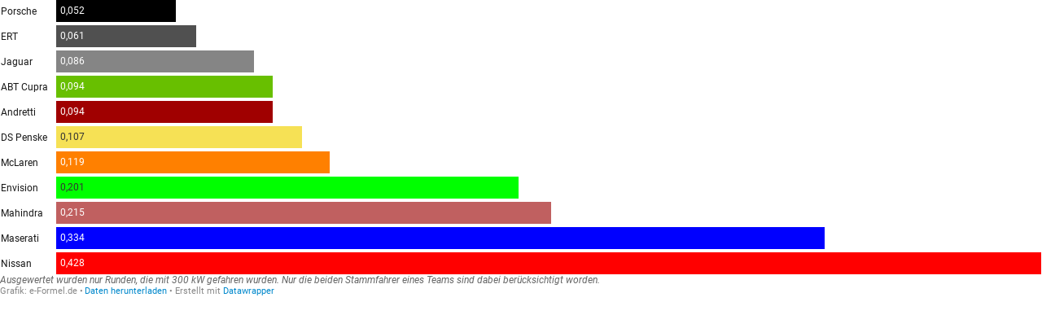

--- FILE ---
content_type: text/javascript
request_url: https://datawrapper.dwcdn.net/lib/vis/d3-bars.e115eb2e.js
body_size: 126892
content:
!function(){"use strict";var t="http://www.w3.org/1999/xhtml",e={svg:"http://www.w3.org/2000/svg",xhtml:t,xlink:"http://www.w3.org/1999/xlink",xml:"http://www.w3.org/XML/1998/namespace",xmlns:"http://www.w3.org/2000/xmlns/"};function n(t){var n=t+="",r=n.indexOf(":");return r>=0&&"xmlns"!==(n=t.slice(0,r))&&(t=t.slice(r+1)),e.hasOwnProperty(n)?{space:e[n],local:t}:t}function r(e){return function(){var n=this.ownerDocument,r=this.namespaceURI;return r===t&&n.documentElement.namespaceURI===t?n.createElement(e):n.createElementNS(r,e)}}function o(t){return function(){return this.ownerDocument.createElementNS(t.space,t.local)}}function i(t){var e=n(t);return(e.local?o:r)(e)}function a(){}function s(t){return null==t?a:function(){return this.querySelector(t)}}function l(){return[]}function c(t){return new Array(t.length)}function u(t,e){this.ownerDocument=t.ownerDocument,this.namespaceURI=t.namespaceURI,this._next=null,this._parent=t,this.__data__=e}u.prototype={constructor:u,appendChild:function(t){return this._parent.insertBefore(t,this._next)},insertBefore:function(t,e){return this._parent.insertBefore(t,e)},querySelector:function(t){return this._parent.querySelector(t)},querySelectorAll:function(t){return this._parent.querySelectorAll(t)}};var f="$";function h(t,e,n,r,o,i){for(var a,s=0,l=e.length,c=i.length;s<c;++s)(a=e[s])?(a.__data__=i[s],r[s]=a):n[s]=new u(t,i[s]);for(;s<l;++s)(a=e[s])&&(o[s]=a)}function p(t,e,n,r,o,i,a){var s,l,c,h={},p=e.length,d=i.length,g=new Array(p);for(s=0;s<p;++s)(l=e[s])&&(g[s]=c=f+a.call(l,l.__data__,s,e),c in h?o[s]=l:h[c]=l);for(s=0;s<d;++s)(l=h[c=f+a.call(t,i[s],s,i)])?(r[s]=l,l.__data__=i[s],h[c]=null):n[s]=new u(t,i[s]);for(s=0;s<p;++s)(l=e[s])&&h[g[s]]===l&&(o[s]=l)}function d(t,e){return t<e?-1:t>e?1:t>=e?0:NaN}function g(t){return function(){this.removeAttribute(t)}}function b(t){return function(){this.removeAttributeNS(t.space,t.local)}}function m(t,e){return function(){this.setAttribute(t,e)}}function y(t,e){return function(){this.setAttributeNS(t.space,t.local,e)}}function v(t,e){return function(){var n=e.apply(this,arguments);null==n?this.removeAttribute(t):this.setAttribute(t,n)}}function w(t,e){return function(){var n=e.apply(this,arguments);null==n?this.removeAttributeNS(t.space,t.local):this.setAttributeNS(t.space,t.local,n)}}function x(t){return t.ownerDocument&&t.ownerDocument.defaultView||t.document&&t||t.defaultView}function k(t){return function(){this.style.removeProperty(t)}}function M(t,e,n){return function(){this.style.setProperty(t,e,n)}}function A(t,e,n){return function(){var r=e.apply(this,arguments);null==r?this.style.removeProperty(t):this.style.setProperty(t,r,n)}}function T(t){return function(){delete this[t]}}function E(t,e){return function(){this[t]=e}}function _(t,e){return function(){var n=e.apply(this,arguments);null==n?delete this[t]:this[t]=n}}function O(t){return t.trim().split(/^|\s+/)}function N(t){return t.classList||new S(t)}function S(t){this._node=t,this._names=O(t.getAttribute("class")||"")}function L(t,e){for(var n=N(t),r=-1,o=e.length;++r<o;)n.add(e[r])}function C(t,e){for(var n=N(t),r=-1,o=e.length;++r<o;)n.remove(e[r])}function $(t){return function(){L(this,t)}}function D(t){return function(){C(this,t)}}function j(t,e){return function(){(e.apply(this,arguments)?L:C)(this,t)}}function R(){this.textContent=""}function I(t){return function(){this.textContent=t}}function z(t){return function(){var e=t.apply(this,arguments);this.textContent=null==e?"":e}}function F(){this.innerHTML=""}function P(t){return function(){this.innerHTML=t}}function B(t){return function(){var e=t.apply(this,arguments);this.innerHTML=null==e?"":e}}function U(){this.nextSibling&&this.parentNode.appendChild(this)}function H(){this.previousSibling&&this.parentNode.insertBefore(this,this.parentNode.firstChild)}function Y(){return null}function W(){var t=this.parentNode;t&&t.removeChild(this)}function G(){var t=this.cloneNode(!1),e=this.parentNode;return e?e.insertBefore(t,this.nextSibling):t}function q(){var t=this.cloneNode(!0),e=this.parentNode;return e?e.insertBefore(t,this.nextSibling):t}S.prototype={add:function(t){this._names.indexOf(t)<0&&(this._names.push(t),this._node.setAttribute("class",this._names.join(" ")))},remove:function(t){var e=this._names.indexOf(t);e>=0&&(this._names.splice(e,1),this._node.setAttribute("class",this._names.join(" ")))},contains:function(t){return this._names.indexOf(t)>=0}};var V={},X=null;"undefined"!=typeof document&&("onmouseenter"in document.documentElement||(V={mouseenter:"mouseover",mouseleave:"mouseout"}));function K(t,e,n){return t=Z(t,e,n),function(e){var n=e.relatedTarget;n&&(n===this||8&n.compareDocumentPosition(this))||t.call(this,e)}}function Z(t,e,n){return function(r){var o=X;X=r;try{t.call(this,this.__data__,e,n)}finally{X=o}}}function J(t){return function(){var e=this.__on;if(e){for(var n,r=0,o=-1,i=e.length;r<i;++r)n=e[r],t.type&&n.type!==t.type||n.name!==t.name?e[++o]=n:this.removeEventListener(n.type,n.listener,n.capture);++o?e.length=o:delete this.__on}}}function Q(t,e,n){var r=V.hasOwnProperty(t.type)?K:Z;return function(o,i,a){var s,l=this.__on,c=r(e,i,a);if(l)for(var u=0,f=l.length;u<f;++u)if((s=l[u]).type===t.type&&s.name===t.name)return this.removeEventListener(s.type,s.listener,s.capture),this.addEventListener(s.type,s.listener=c,s.capture=n),void(s.value=e);this.addEventListener(t.type,c,n),s={type:t.type,name:t.name,value:e,listener:c,capture:n},l?l.push(s):this.__on=[s]}}function tt(t,e,n){var r=x(t),o=r.CustomEvent;"function"==typeof o?o=new o(e,n):(o=r.document.createEvent("Event"),n?(o.initEvent(e,n.bubbles,n.cancelable),o.detail=n.detail):o.initEvent(e,!1,!1)),t.dispatchEvent(o)}function et(t,e){return function(){return tt(this,t,e)}}function nt(t,e){return function(){return tt(this,t,e.apply(this,arguments))}}var rt=[null];function ot(t,e){this._groups=t,this._parents=e}function it(){return new ot([[document.documentElement]],rt)}function at(t){return"string"==typeof t?new ot([[document.querySelector(t)]],[document.documentElement]):new ot([[t]],rt)}function st(){for(var t,e=X;t=e.sourceEvent;)e=t;return e}function lt(t){var e=st();return e.changedTouches&&(e=e.changedTouches[0]),function(t,e){var n=t.ownerSVGElement||t;if(n.createSVGPoint){var r=n.createSVGPoint();return r.x=e.clientX,r.y=e.clientY,[(r=r.matrixTransform(t.getScreenCTM().inverse())).x,r.y]}var o=t.getBoundingClientRect();return[e.clientX-o.left-t.clientLeft,e.clientY-o.top-t.clientTop]}(t,e)}ot.prototype=it.prototype={constructor:ot,select:function(t){"function"!=typeof t&&(t=s(t));for(var e=this._groups,n=e.length,r=new Array(n),o=0;o<n;++o)for(var i,a,l=e[o],c=l.length,u=r[o]=new Array(c),f=0;f<c;++f)(i=l[f])&&(a=t.call(i,i.__data__,f,l))&&("__data__"in i&&(a.__data__=i.__data__),u[f]=a);return new ot(r,this._parents)},selectAll:function(t){"function"!=typeof t&&(t=function(t){return null==t?l:function(){return this.querySelectorAll(t)}}(t));for(var e=this._groups,n=e.length,r=[],o=[],i=0;i<n;++i)for(var a,s=e[i],c=s.length,u=0;u<c;++u)(a=s[u])&&(r.push(t.call(a,a.__data__,u,s)),o.push(a));return new ot(r,o)},filter:function(t){"function"!=typeof t&&(t=function(t){return function(){return this.matches(t)}}(t));for(var e=this._groups,n=e.length,r=new Array(n),o=0;o<n;++o)for(var i,a=e[o],s=a.length,l=r[o]=[],c=0;c<s;++c)(i=a[c])&&t.call(i,i.__data__,c,a)&&l.push(i);return new ot(r,this._parents)},data:function(t,e){if(!t)return b=new Array(this.size()),u=-1,this.each((function(t){b[++u]=t})),b;var n,r=e?p:h,o=this._parents,i=this._groups;"function"!=typeof t&&(n=t,t=function(){return n});for(var a=i.length,s=new Array(a),l=new Array(a),c=new Array(a),u=0;u<a;++u){var f=o[u],d=i[u],g=d.length,b=t.call(f,f&&f.__data__,u,o),m=b.length,y=l[u]=new Array(m),v=s[u]=new Array(m);r(f,d,y,v,c[u]=new Array(g),b,e);for(var w,x,k=0,M=0;k<m;++k)if(w=y[k]){for(k>=M&&(M=k+1);!(x=v[M])&&++M<m;);w._next=x||null}}return(s=new ot(s,o))._enter=l,s._exit=c,s},enter:function(){return new ot(this._enter||this._groups.map(c),this._parents)},exit:function(){return new ot(this._exit||this._groups.map(c),this._parents)},join:function(t,e,n){var r=this.enter(),o=this,i=this.exit();return r="function"==typeof t?t(r):r.append(t+""),null!=e&&(o=e(o)),null==n?i.remove():n(i),r&&o?r.merge(o).order():o},merge:function(t){for(var e=this._groups,n=t._groups,r=e.length,o=n.length,i=Math.min(r,o),a=new Array(r),s=0;s<i;++s)for(var l,c=e[s],u=n[s],f=c.length,h=a[s]=new Array(f),p=0;p<f;++p)(l=c[p]||u[p])&&(h[p]=l);for(;s<r;++s)a[s]=e[s];return new ot(a,this._parents)},order:function(){for(var t=this._groups,e=-1,n=t.length;++e<n;)for(var r,o=t[e],i=o.length-1,a=o[i];--i>=0;)(r=o[i])&&(a&&4^r.compareDocumentPosition(a)&&a.parentNode.insertBefore(r,a),a=r);return this},sort:function(t){function e(e,n){return e&&n?t(e.__data__,n.__data__):!e-!n}t||(t=d);for(var n=this._groups,r=n.length,o=new Array(r),i=0;i<r;++i){for(var a,s=n[i],l=s.length,c=o[i]=new Array(l),u=0;u<l;++u)(a=s[u])&&(c[u]=a);c.sort(e)}return new ot(o,this._parents).order()},call:function(){var t=arguments[0];return arguments[0]=this,t.apply(null,arguments),this},nodes:function(){var t=new Array(this.size()),e=-1;return this.each((function(){t[++e]=this})),t},node:function(){for(var t=this._groups,e=0,n=t.length;e<n;++e)for(var r=t[e],o=0,i=r.length;o<i;++o){var a=r[o];if(a)return a}return null},size:function(){var t=0;return this.each((function(){++t})),t},empty:function(){return!this.node()},each:function(t){for(var e=this._groups,n=0,r=e.length;n<r;++n)for(var o,i=e[n],a=0,s=i.length;a<s;++a)(o=i[a])&&t.call(o,o.__data__,a,i);return this},attr:function(t,e){var r=n(t);if(arguments.length<2){var o=this.node();return r.local?o.getAttributeNS(r.space,r.local):o.getAttribute(r)}return this.each((null==e?r.local?b:g:"function"==typeof e?r.local?w:v:r.local?y:m)(r,e))},style:function(t,e,n){return arguments.length>1?this.each((null==e?k:"function"==typeof e?A:M)(t,e,null==n?"":n)):function(t,e){return t.style.getPropertyValue(e)||x(t).getComputedStyle(t,null).getPropertyValue(e)}(this.node(),t)},property:function(t,e){return arguments.length>1?this.each((null==e?T:"function"==typeof e?_:E)(t,e)):this.node()[t]},classed:function(t,e){var n=O(t+"");if(arguments.length<2){for(var r=N(this.node()),o=-1,i=n.length;++o<i;)if(!r.contains(n[o]))return!1;return!0}return this.each(("function"==typeof e?j:e?$:D)(n,e))},text:function(t){return arguments.length?this.each(null==t?R:("function"==typeof t?z:I)(t)):this.node().textContent},html:function(t){return arguments.length?this.each(null==t?F:("function"==typeof t?B:P)(t)):this.node().innerHTML},raise:function(){return this.each(U)},lower:function(){return this.each(H)},append:function(t){var e="function"==typeof t?t:i(t);return this.select((function(){return this.appendChild(e.apply(this,arguments))}))},insert:function(t,e){var n="function"==typeof t?t:i(t),r=null==e?Y:"function"==typeof e?e:s(e);return this.select((function(){return this.insertBefore(n.apply(this,arguments),r.apply(this,arguments)||null)}))},remove:function(){return this.each(W)},clone:function(t){return this.select(t?q:G)},datum:function(t){return arguments.length?this.property("__data__",t):this.node().__data__},on:function(t,e,n){var r,o,i=function(t){return t.trim().split(/^|\s+/).map((function(t){var e="",n=t.indexOf(".");return n>=0&&(e=t.slice(n+1),t=t.slice(0,n)),{type:t,name:e}}))}(t+""),a=i.length;if(!(arguments.length<2)){for(s=e?Q:J,null==n&&(n=!1),r=0;r<a;++r)this.each(s(i[r],e,n));return this}var s=this.node().__on;if(s)for(var l,c=0,u=s.length;c<u;++c)for(r=0,l=s[c];r<a;++r)if((o=i[r]).type===l.type&&o.name===l.name)return l.value},dispatch:function(t,e){return this.each(("function"==typeof e?nt:et)(t,e))}};var ct="$";function ut(){}function ft(t,e){var n=new ut;if(t instanceof ut)t.each((function(t,e){n.set(e,t)}));else if(Array.isArray(t)){var r,o=-1,i=t.length;if(null==e)for(;++o<i;)n.set(o,t[o]);else for(;++o<i;)n.set(e(r=t[o],o,t),r)}else if(t)for(var a in t)n.set(a,t[a]);return n}function ht(){var t,e,n,r=[],o=[];function i(n,o,a,s){if(o>=r.length)return null!=t&&n.sort(t),null!=e?e(n):n;for(var l,c,u,f=-1,h=n.length,p=r[o++],d=ft(),g=a();++f<h;)(u=d.get(l=p(c=n[f])+""))?u.push(c):d.set(l,[c]);return d.each((function(t,e){s(g,e,i(t,o,a,s))})),g}function a(t,n){if(++n>r.length)return t;var i,s=o[n-1];return null!=e&&n>=r.length?i=t.entries():(i=[],t.each((function(t,e){i.push({key:e,values:a(t,n)})}))),null!=s?i.sort((function(t,e){return s(t.key,e.key)})):i}return n={object:function(t){return i(t,0,pt,dt)},map:function(t){return i(t,0,gt,bt)},entries:function(t){return a(i(t,0,gt,bt),0)},key:function(t){return r.push(t),n},sortKeys:function(t){return o[r.length-1]=t,n},sortValues:function(e){return t=e,n},rollup:function(t){return e=t,n}}}function pt(){return{}}function dt(t,e,n){t[e]=n}function gt(){return ft()}function bt(t,e,n){t.set(e,n)}function mt(){}ut.prototype=ft.prototype={constructor:ut,has:function(t){return ct+t in this},get:function(t){return this[ct+t]},set:function(t,e){return this[ct+t]=e,this},remove:function(t){var e=ct+t;return e in this&&delete this[e]},clear:function(){for(var t in this)t[0]===ct&&delete this[t]},keys:function(){var t=[];for(var e in this)e[0]===ct&&t.push(e.slice(1));return t},values:function(){var t=[];for(var e in this)e[0]===ct&&t.push(this[e]);return t},entries:function(){var t=[];for(var e in this)e[0]===ct&&t.push({key:e.slice(1),value:this[e]});return t},size:function(){var t=0;for(var e in this)e[0]===ct&&++t;return t},empty:function(){for(var t in this)if(t[0]===ct)return!1;return!0},each:function(t){for(var e in this)e[0]===ct&&t(this[e],e.slice(1),this)}};var yt=ft.prototype;function vt(t,e){return null==t||null==e?NaN:t<e?-1:t>e?1:t>=e?0:NaN}function wt(t,e){return null==t||null==e?NaN:e<t?-1:e>t?1:e>=t?0:NaN}function xt(t){let e,n,r;function o(t,r){let o=arguments.length>2&&void 0!==arguments[2]?arguments[2]:0,i=arguments.length>3&&void 0!==arguments[3]?arguments[3]:t.length;if(o<i){if(0!==e(r,r))return i;do{const e=o+i>>>1;n(t[e],r)<0?o=e+1:i=e}while(o<i)}return o}return 2!==t.length?(e=vt,n=(e,n)=>vt(t(e),n),r=(e,n)=>t(e)-n):(e=t===vt||t===wt?t:kt,n=t,r=t),{left:o,center:function(t,e){let n=arguments.length>2&&void 0!==arguments[2]?arguments[2]:0;const i=o(t,e,n,(arguments.length>3&&void 0!==arguments[3]?arguments[3]:t.length)-1);return i>n&&r(t[i-1],e)>-r(t[i],e)?i-1:i},right:function(t,r){let o=arguments.length>2&&void 0!==arguments[2]?arguments[2]:0,i=arguments.length>3&&void 0!==arguments[3]?arguments[3]:t.length;if(o<i){if(0!==e(r,r))return i;do{const e=o+i>>>1;n(t[e],r)<=0?o=e+1:i=e}while(o<i)}return o}}}function kt(){return 0}mt.prototype={constructor:mt,has:yt.has,add:function(t){return this[ct+(t+="")]=t,this},remove:yt.remove,clear:yt.clear,values:yt.keys,size:yt.size,empty:yt.empty,each:yt.each};const Mt=xt(vt).right;xt((function(t){return null===t?NaN:+t})).center;var At=Mt;function Tt(t,e){let n,r;if(void 0===e)for(const e of t)null!=e&&(void 0===n?e>=e&&(n=r=e):(n>e&&(n=e),r<e&&(r=e)));else{let o=-1;for(let i of t)null!=(i=e(i,++o,t))&&(void 0===n?i>=i&&(n=r=i):(n>i&&(n=i),r<i&&(r=i)))}return[n,r]}const Et=Math.sqrt(50),_t=Math.sqrt(10),Ot=Math.sqrt(2);function Nt(t,e,n){const r=(e-t)/Math.max(0,n),o=Math.floor(Math.log10(r)),i=r/Math.pow(10,o),a=i>=Et?10:i>=_t?5:i>=Ot?2:1;let s,l,c;return o<0?(c=Math.pow(10,-o)/a,s=Math.round(t*c),l=Math.round(e*c),s/c<t&&++s,l/c>e&&--l,c=-c):(c=Math.pow(10,o)*a,s=Math.round(t/c),l=Math.round(e/c),s*c<t&&++s,l*c>e&&--l),l<s&&.5<=n&&n<2?Nt(t,e,2*n):[s,l,c]}function St(t,e,n){return Nt(t=+t,e=+e,n=+n)[2]}function Lt(t,e,n){n=+n;const r=(e=+e)<(t=+t),o=r?St(e,t,n):St(t,e,n);return(r?-1:1)*(o<0?1/-o:o)}function Ct(t,e){let n;if(void 0===e)for(const e of t)null!=e&&(n<e||void 0===n&&e>=e)&&(n=e);else{let r=-1;for(let o of t)null!=(o=e(o,++r,t))&&(n<o||void 0===n&&o>=o)&&(n=o)}return n}function $t(t,e){let n;if(void 0===e)for(const e of t)null!=e&&(n>e||void 0===n&&e>=e)&&(n=e);else{let r=-1;for(let o of t)null!=(o=e(o,++r,t))&&(n>o||void 0===n&&o>=o)&&(n=o)}return n}function Dt(t,e,n){t.prototype=e.prototype=n,n.constructor=t}function jt(t,e){var n=Object.create(t.prototype);for(var r in e)n[r]=e[r];return n}function Rt(){}var It=.7,zt=1/It,Ft="\\s*([+-]?\\d+)\\s*",Pt="\\s*([+-]?\\d*\\.?\\d+(?:[eE][+-]?\\d+)?)\\s*",Bt="\\s*([+-]?\\d*\\.?\\d+(?:[eE][+-]?\\d+)?)%\\s*",Ut=/^#([0-9a-f]{3,8})$/,Ht=new RegExp("^rgb\\("+[Ft,Ft,Ft]+"\\)$"),Yt=new RegExp("^rgb\\("+[Bt,Bt,Bt]+"\\)$"),Wt=new RegExp("^rgba\\("+[Ft,Ft,Ft,Pt]+"\\)$"),Gt=new RegExp("^rgba\\("+[Bt,Bt,Bt,Pt]+"\\)$"),qt=new RegExp("^hsl\\("+[Pt,Bt,Bt]+"\\)$"),Vt=new RegExp("^hsla\\("+[Pt,Bt,Bt,Pt]+"\\)$"),Xt={aliceblue:15792383,antiquewhite:16444375,aqua:65535,aquamarine:8388564,azure:15794175,beige:16119260,bisque:16770244,black:0,blanchedalmond:16772045,blue:255,blueviolet:9055202,brown:10824234,burlywood:14596231,cadetblue:6266528,chartreuse:8388352,chocolate:13789470,coral:16744272,cornflowerblue:6591981,cornsilk:16775388,crimson:14423100,cyan:65535,darkblue:139,darkcyan:35723,darkgoldenrod:12092939,darkgray:11119017,darkgreen:25600,darkgrey:11119017,darkkhaki:12433259,darkmagenta:9109643,darkolivegreen:5597999,darkorange:16747520,darkorchid:10040012,darkred:9109504,darksalmon:15308410,darkseagreen:9419919,darkslateblue:4734347,darkslategray:3100495,darkslategrey:3100495,darkturquoise:52945,darkviolet:9699539,deeppink:16716947,deepskyblue:49151,dimgray:6908265,dimgrey:6908265,dodgerblue:2003199,firebrick:11674146,floralwhite:16775920,forestgreen:2263842,fuchsia:16711935,gainsboro:14474460,ghostwhite:16316671,gold:16766720,goldenrod:14329120,gray:8421504,green:32768,greenyellow:11403055,grey:8421504,honeydew:15794160,hotpink:16738740,indianred:13458524,indigo:4915330,ivory:16777200,khaki:15787660,lavender:15132410,lavenderblush:16773365,lawngreen:8190976,lemonchiffon:16775885,lightblue:11393254,lightcoral:15761536,lightcyan:14745599,lightgoldenrodyellow:16448210,lightgray:13882323,lightgreen:9498256,lightgrey:13882323,lightpink:16758465,lightsalmon:16752762,lightseagreen:2142890,lightskyblue:8900346,lightslategray:7833753,lightslategrey:7833753,lightsteelblue:11584734,lightyellow:16777184,lime:65280,limegreen:3329330,linen:16445670,magenta:16711935,maroon:8388608,mediumaquamarine:6737322,mediumblue:205,mediumorchid:12211667,mediumpurple:9662683,mediumseagreen:3978097,mediumslateblue:8087790,mediumspringgreen:64154,mediumturquoise:4772300,mediumvioletred:13047173,midnightblue:1644912,mintcream:16121850,mistyrose:16770273,moccasin:16770229,navajowhite:16768685,navy:128,oldlace:16643558,olive:8421376,olivedrab:7048739,orange:16753920,orangered:16729344,orchid:14315734,palegoldenrod:15657130,palegreen:10025880,paleturquoise:11529966,palevioletred:14381203,papayawhip:16773077,peachpuff:16767673,peru:13468991,pink:16761035,plum:14524637,powderblue:11591910,purple:8388736,rebeccapurple:6697881,red:16711680,rosybrown:12357519,royalblue:4286945,saddlebrown:9127187,salmon:16416882,sandybrown:16032864,seagreen:3050327,seashell:16774638,sienna:10506797,silver:12632256,skyblue:8900331,slateblue:6970061,slategray:7372944,slategrey:7372944,snow:16775930,springgreen:65407,steelblue:4620980,tan:13808780,teal:32896,thistle:14204888,tomato:16737095,turquoise:4251856,violet:15631086,wheat:16113331,white:16777215,whitesmoke:16119285,yellow:16776960,yellowgreen:10145074};function Kt(){return this.rgb().formatHex()}function Zt(){return this.rgb().formatRgb()}function Jt(t){var e,n;return t=(t+"").trim().toLowerCase(),(e=Ut.exec(t))?(n=e[1].length,e=parseInt(e[1],16),6===n?Qt(e):3===n?new re(e>>8&15|e>>4&240,e>>4&15|240&e,(15&e)<<4|15&e,1):8===n?te(e>>24&255,e>>16&255,e>>8&255,(255&e)/255):4===n?te(e>>12&15|e>>8&240,e>>8&15|e>>4&240,e>>4&15|240&e,((15&e)<<4|15&e)/255):null):(e=Ht.exec(t))?new re(e[1],e[2],e[3],1):(e=Yt.exec(t))?new re(255*e[1]/100,255*e[2]/100,255*e[3]/100,1):(e=Wt.exec(t))?te(e[1],e[2],e[3],e[4]):(e=Gt.exec(t))?te(255*e[1]/100,255*e[2]/100,255*e[3]/100,e[4]):(e=qt.exec(t))?se(e[1],e[2]/100,e[3]/100,1):(e=Vt.exec(t))?se(e[1],e[2]/100,e[3]/100,e[4]):Xt.hasOwnProperty(t)?Qt(Xt[t]):"transparent"===t?new re(NaN,NaN,NaN,0):null}function Qt(t){return new re(t>>16&255,t>>8&255,255&t,1)}function te(t,e,n,r){return r<=0&&(t=e=n=NaN),new re(t,e,n,r)}function ee(t){return t instanceof Rt||(t=Jt(t)),t?new re((t=t.rgb()).r,t.g,t.b,t.opacity):new re}function ne(t,e,n,r){return 1===arguments.length?ee(t):new re(t,e,n,null==r?1:r)}function re(t,e,n,r){this.r=+t,this.g=+e,this.b=+n,this.opacity=+r}function oe(){return"#"+ae(this.r)+ae(this.g)+ae(this.b)}function ie(){var t=this.opacity;return(1===(t=isNaN(t)?1:Math.max(0,Math.min(1,t)))?"rgb(":"rgba(")+Math.max(0,Math.min(255,Math.round(this.r)||0))+", "+Math.max(0,Math.min(255,Math.round(this.g)||0))+", "+Math.max(0,Math.min(255,Math.round(this.b)||0))+(1===t?")":", "+t+")")}function ae(t){return((t=Math.max(0,Math.min(255,Math.round(t)||0)))<16?"0":"")+t.toString(16)}function se(t,e,n,r){return r<=0?t=e=n=NaN:n<=0||n>=1?t=e=NaN:e<=0&&(t=NaN),new ue(t,e,n,r)}function le(t){if(t instanceof ue)return new ue(t.h,t.s,t.l,t.opacity);if(t instanceof Rt||(t=Jt(t)),!t)return new ue;if(t instanceof ue)return t;var e=(t=t.rgb()).r/255,n=t.g/255,r=t.b/255,o=Math.min(e,n,r),i=Math.max(e,n,r),a=NaN,s=i-o,l=(i+o)/2;return s?(a=e===i?(n-r)/s+6*(n<r):n===i?(r-e)/s+2:(e-n)/s+4,s/=l<.5?i+o:2-i-o,a*=60):s=l>0&&l<1?0:a,new ue(a,s,l,t.opacity)}function ce(t,e,n,r){return 1===arguments.length?le(t):new ue(t,e,n,null==r?1:r)}function ue(t,e,n,r){this.h=+t,this.s=+e,this.l=+n,this.opacity=+r}function fe(t,e,n){return 255*(t<60?e+(n-e)*t/60:t<180?n:t<240?e+(n-e)*(240-t)/60:e)}Dt(Rt,Jt,{copy:function(t){return Object.assign(new this.constructor,this,t)},displayable:function(){return this.rgb().displayable()},hex:Kt,formatHex:Kt,formatHsl:function(){return le(this).formatHsl()},formatRgb:Zt,toString:Zt}),Dt(re,ne,jt(Rt,{brighter:function(t){return t=null==t?zt:Math.pow(zt,t),new re(this.r*t,this.g*t,this.b*t,this.opacity)},darker:function(t){return t=null==t?It:Math.pow(It,t),new re(this.r*t,this.g*t,this.b*t,this.opacity)},rgb:function(){return this},displayable:function(){return-.5<=this.r&&this.r<255.5&&-.5<=this.g&&this.g<255.5&&-.5<=this.b&&this.b<255.5&&0<=this.opacity&&this.opacity<=1},hex:oe,formatHex:oe,formatRgb:ie,toString:ie})),Dt(ue,ce,jt(Rt,{brighter:function(t){return t=null==t?zt:Math.pow(zt,t),new ue(this.h,this.s,this.l*t,this.opacity)},darker:function(t){return t=null==t?It:Math.pow(It,t),new ue(this.h,this.s,this.l*t,this.opacity)},rgb:function(){var t=this.h%360+360*(this.h<0),e=isNaN(t)||isNaN(this.s)?0:this.s,n=this.l,r=n+(n<.5?n:1-n)*e,o=2*n-r;return new re(fe(t>=240?t-240:t+120,o,r),fe(t,o,r),fe(t<120?t+240:t-120,o,r),this.opacity)},displayable:function(){return(0<=this.s&&this.s<=1||isNaN(this.s))&&0<=this.l&&this.l<=1&&0<=this.opacity&&this.opacity<=1},formatHsl:function(){var t=this.opacity;return(1===(t=isNaN(t)?1:Math.max(0,Math.min(1,t)))?"hsl(":"hsla(")+(this.h||0)+", "+100*(this.s||0)+"%, "+100*(this.l||0)+"%"+(1===t?")":", "+t+")")}}));var he=Math.PI/180,pe=180/Math.PI,de=.96422,ge=1,be=.82521,me=4/29,ye=6/29,ve=3*ye*ye,we=ye*ye*ye;function xe(t){if(t instanceof Me)return new Me(t.l,t.a,t.b,t.opacity);if(t instanceof Se)return Le(t);t instanceof re||(t=ee(t));var e,n,r=_e(t.r),o=_e(t.g),i=_e(t.b),a=Ae((.2225045*r+.7168786*o+.0606169*i)/ge);return r===o&&o===i?e=n=a:(e=Ae((.4360747*r+.3850649*o+.1430804*i)/de),n=Ae((.0139322*r+.0971045*o+.7141733*i)/be)),new Me(116*a-16,500*(e-a),200*(a-n),t.opacity)}function ke(t,e,n,r){return 1===arguments.length?xe(t):new Me(t,e,n,null==r?1:r)}function Me(t,e,n,r){this.l=+t,this.a=+e,this.b=+n,this.opacity=+r}function Ae(t){return t>we?Math.pow(t,1/3):t/ve+me}function Te(t){return t>ye?t*t*t:ve*(t-me)}function Ee(t){return 255*(t<=.0031308?12.92*t:1.055*Math.pow(t,1/2.4)-.055)}function _e(t){return(t/=255)<=.04045?t/12.92:Math.pow((t+.055)/1.055,2.4)}function Oe(t){if(t instanceof Se)return new Se(t.h,t.c,t.l,t.opacity);if(t instanceof Me||(t=xe(t)),0===t.a&&0===t.b)return new Se(NaN,0<t.l&&t.l<100?0:NaN,t.l,t.opacity);var e=Math.atan2(t.b,t.a)*pe;return new Se(e<0?e+360:e,Math.sqrt(t.a*t.a+t.b*t.b),t.l,t.opacity)}function Ne(t,e,n,r){return 1===arguments.length?Oe(t):new Se(t,e,n,null==r?1:r)}function Se(t,e,n,r){this.h=+t,this.c=+e,this.l=+n,this.opacity=+r}function Le(t){if(isNaN(t.h))return new Me(t.l,0,0,t.opacity);var e=t.h*he;return new Me(t.l,Math.cos(e)*t.c,Math.sin(e)*t.c,t.opacity)}Dt(Me,ke,jt(Rt,{brighter:function(t){return new Me(this.l+18*(null==t?1:t),this.a,this.b,this.opacity)},darker:function(t){return new Me(this.l-18*(null==t?1:t),this.a,this.b,this.opacity)},rgb:function(){var t=(this.l+16)/116,e=isNaN(this.a)?t:t+this.a/500,n=isNaN(this.b)?t:t-this.b/200;return new re(Ee(3.1338561*(e=de*Te(e))-1.6168667*(t=ge*Te(t))-.4906146*(n=be*Te(n))),Ee(-.9787684*e+1.9161415*t+.033454*n),Ee(.0719453*e-.2289914*t+1.4052427*n),this.opacity)}})),Dt(Se,Ne,jt(Rt,{brighter:function(t){return new Se(this.h,this.c,this.l+18*(null==t?1:t),this.opacity)},darker:function(t){return new Se(this.h,this.c,this.l-18*(null==t?1:t),this.opacity)},rgb:function(){return Le(this).rgb()}}));var Ce=-.14861,$e=1.78277,De=-.29227,je=-.90649,Re=1.97294,Ie=Re*je,ze=Re*$e,Fe=$e*De-je*Ce;function Pe(t,e,n,r){return 1===arguments.length?function(t){if(t instanceof Be)return new Be(t.h,t.s,t.l,t.opacity);t instanceof re||(t=ee(t));var e=t.r/255,n=t.g/255,r=t.b/255,o=(Fe*r+Ie*e-ze*n)/(Fe+Ie-ze),i=r-o,a=(Re*(n-o)-De*i)/je,s=Math.sqrt(a*a+i*i)/(Re*o*(1-o)),l=s?Math.atan2(a,i)*pe-120:NaN;return new Be(l<0?l+360:l,s,o,t.opacity)}(t):new Be(t,e,n,null==r?1:r)}function Be(t,e,n,r){this.h=+t,this.s=+e,this.l=+n,this.opacity=+r}Dt(Be,Pe,jt(Rt,{brighter:function(t){return t=null==t?zt:Math.pow(zt,t),new Be(this.h,this.s,this.l*t,this.opacity)},darker:function(t){return t=null==t?It:Math.pow(It,t),new Be(this.h,this.s,this.l*t,this.opacity)},rgb:function(){var t=isNaN(this.h)?0:(this.h+120)*he,e=+this.l,n=isNaN(this.s)?0:this.s*e*(1-e),r=Math.cos(t),o=Math.sin(t);return new re(255*(e+n*(Ce*r+$e*o)),255*(e+n*(De*r+je*o)),255*(e+n*(Re*r)),this.opacity)}}));var Ue=Object.freeze({__proto__:null,color:Jt,rgb:ne,hsl:ce,lab:ke,hcl:Ne,lch:function(t,e,n,r){return 1===arguments.length?Oe(t):new Se(n,e,t,null==r?1:r)},gray:function(t,e){return new Me(t,0,0,null==e?1:e)},cubehelix:Pe});function He(t){return function(){return t}}function Ye(t){return 1==(t=+t)?We:function(e,n){return n-e?function(t,e,n){return t=Math.pow(t,n),e=Math.pow(e,n)-t,n=1/n,function(r){return Math.pow(t+r*e,n)}}(e,n,t):He(isNaN(e)?n:e)}}function We(t,e){var n=e-t;return n?function(t,e){return function(n){return t+n*e}}(t,n):He(isNaN(t)?e:t)}var Ge=function t(e){var n=Ye(e);function r(t,e){var r=n((t=ne(t)).r,(e=ne(e)).r),o=n(t.g,e.g),i=n(t.b,e.b),a=We(t.opacity,e.opacity);return function(e){return t.r=r(e),t.g=o(e),t.b=i(e),t.opacity=a(e),t+""}}return r.gamma=t,r}(1);function qe(t,e){e||(e=[]);var n,r=t?Math.min(e.length,t.length):0,o=e.slice();return function(i){for(n=0;n<r;++n)o[n]=t[n]*(1-i)+e[n]*i;return o}}function Ve(t,e){var n,r=e?e.length:0,o=t?Math.min(r,t.length):0,i=new Array(o),a=new Array(r);for(n=0;n<o;++n)i[n]=en(t[n],e[n]);for(;n<r;++n)a[n]=e[n];return function(t){for(n=0;n<o;++n)a[n]=i[n](t);return a}}function Xe(t,e){var n=new Date;return t=+t,e=+e,function(r){return n.setTime(t*(1-r)+e*r),n}}function Ke(t,e){return t=+t,e=+e,function(n){return t*(1-n)+e*n}}function Ze(t,e){var n,r={},o={};for(n in null!==t&&"object"==typeof t||(t={}),null!==e&&"object"==typeof e||(e={}),e)n in t?r[n]=en(t[n],e[n]):o[n]=e[n];return function(t){for(n in r)o[n]=r[n](t);return o}}var Je=/[-+]?(?:\d+\.?\d*|\.?\d+)(?:[eE][-+]?\d+)?/g,Qe=new RegExp(Je.source,"g");function tn(t,e){var n,r,o,i=Je.lastIndex=Qe.lastIndex=0,a=-1,s=[],l=[];for(t+="",e+="";(n=Je.exec(t))&&(r=Qe.exec(e));)(o=r.index)>i&&(o=e.slice(i,o),s[a]?s[a]+=o:s[++a]=o),(n=n[0])===(r=r[0])?s[a]?s[a]+=r:s[++a]=r:(s[++a]=null,l.push({i:a,x:Ke(n,r)})),i=Qe.lastIndex;return i<e.length&&(o=e.slice(i),s[a]?s[a]+=o:s[++a]=o),s.length<2?l[0]?function(t){return function(e){return t(e)+""}}(l[0].x):function(t){return function(){return t}}(e):(e=l.length,function(t){for(var n,r=0;r<e;++r)s[(n=l[r]).i]=n.x(t);return s.join("")})}function en(t,e){var n,r,o=typeof e;return null==e||"boolean"===o?He(e):("number"===o?Ke:"string"===o?(n=Jt(e))?(e=n,Ge):tn:e instanceof Jt?Ge:e instanceof Date?Xe:(r=e,!ArrayBuffer.isView(r)||r instanceof DataView?Array.isArray(e)?Ve:"function"!=typeof e.valueOf&&"function"!=typeof e.toString||isNaN(e)?Ze:Ke:qe))(t,e)}function nn(t,e){return t=+t,e=+e,function(n){return Math.round(t*(1-n)+e*n)}}function rn(t,e){var n=We((t=ke(t)).l,(e=ke(e)).l),r=We(t.a,e.a),o=We(t.b,e.b),i=We(t.opacity,e.opacity);return function(e){return t.l=n(e),t.a=r(e),t.b=o(e),t.opacity=i(e),t+""}}function on(t,e){switch(arguments.length){case 0:break;case 1:this.range(t);break;default:this.range(e).domain(t)}return this}function an(t){return+t}var sn=[0,1];function ln(t){return t}function cn(t,e){return(e-=t=+t)?function(n){return(n-t)/e}:(n=isNaN(e)?NaN:.5,function(){return n});var n}function un(t,e,n){var r=t[0],o=t[1],i=e[0],a=e[1];return o<r?(r=cn(o,r),i=n(a,i)):(r=cn(r,o),i=n(i,a)),function(t){return i(r(t))}}function fn(t,e,n){var r=Math.min(t.length,e.length)-1,o=new Array(r),i=new Array(r),a=-1;for(t[r]<t[0]&&(t=t.slice().reverse(),e=e.slice().reverse());++a<r;)o[a]=cn(t[a],t[a+1]),i[a]=n(e[a],e[a+1]);return function(e){var n=At(t,e,1,r)-1;return i[n](o[n](e))}}function hn(t,e){return e.domain(t.domain()).range(t.range()).interpolate(t.interpolate()).clamp(t.clamp()).unknown(t.unknown())}function pn(){var t,e,n,r,o,i,a=sn,s=sn,l=en,c=ln;function u(){var t,e,n,l=Math.min(a.length,s.length);return c!==ln&&(t=a[0],e=a[l-1],t>e&&(n=t,t=e,e=n),c=function(n){return Math.max(t,Math.min(e,n))}),r=l>2?fn:un,o=i=null,f}function f(e){return null==e||isNaN(e=+e)?n:(o||(o=r(a.map(t),s,l)))(t(c(e)))}return f.invert=function(n){return c(e((i||(i=r(s,a.map(t),Ke)))(n)))},f.domain=function(t){return arguments.length?(a=Array.from(t,an),u()):a.slice()},f.range=function(t){return arguments.length?(s=Array.from(t),u()):s.slice()},f.rangeRound=function(t){return s=Array.from(t),l=nn,u()},f.clamp=function(t){return arguments.length?(c=!!t||ln,u()):c!==ln},f.interpolate=function(t){return arguments.length?(l=t,u()):l},f.unknown=function(t){return arguments.length?(n=t,f):n},function(n,r){return t=n,e=r,u()}}function dn(){return pn()(ln,ln)}function gn(t,e){if((n=(t=e?t.toExponential(e-1):t.toExponential()).indexOf("e"))<0)return null;var n,r=t.slice(0,n);return[r.length>1?r[0]+r.slice(2):r,+t.slice(n+1)]}function bn(t){return(t=gn(Math.abs(t)))?t[1]:NaN}var mn,yn=/^(?:(.)?([<>=^]))?([+\-( ])?([$#])?(0)?(\d+)?(,)?(\.\d+)?(~)?([a-z%])?$/i;function vn(t){if(!(e=yn.exec(t)))throw new Error("invalid format: "+t);var e;return new wn({fill:e[1],align:e[2],sign:e[3],symbol:e[4],zero:e[5],width:e[6],comma:e[7],precision:e[8]&&e[8].slice(1),trim:e[9],type:e[10]})}function wn(t){this.fill=void 0===t.fill?" ":t.fill+"",this.align=void 0===t.align?">":t.align+"",this.sign=void 0===t.sign?"-":t.sign+"",this.symbol=void 0===t.symbol?"":t.symbol+"",this.zero=!!t.zero,this.width=void 0===t.width?void 0:+t.width,this.comma=!!t.comma,this.precision=void 0===t.precision?void 0:+t.precision,this.trim=!!t.trim,this.type=void 0===t.type?"":t.type+""}function xn(t,e){var n=gn(t,e);if(!n)return t+"";var r=n[0],o=n[1];return o<0?"0."+new Array(-o).join("0")+r:r.length>o+1?r.slice(0,o+1)+"."+r.slice(o+1):r+new Array(o-r.length+2).join("0")}vn.prototype=wn.prototype,wn.prototype.toString=function(){return this.fill+this.align+this.sign+this.symbol+(this.zero?"0":"")+(void 0===this.width?"":Math.max(1,0|this.width))+(this.comma?",":"")+(void 0===this.precision?"":"."+Math.max(0,0|this.precision))+(this.trim?"~":"")+this.type};var kn={"%":(t,e)=>(100*t).toFixed(e),b:t=>Math.round(t).toString(2),c:t=>t+"",d:function(t){return Math.abs(t=Math.round(t))>=1e21?t.toLocaleString("en").replace(/,/g,""):t.toString(10)},e:(t,e)=>t.toExponential(e),f:(t,e)=>t.toFixed(e),g:(t,e)=>t.toPrecision(e),o:t=>Math.round(t).toString(8),p:(t,e)=>xn(100*t,e),r:xn,s:function(t,e){var n=gn(t,e);if(!n)return t+"";var r=n[0],o=n[1],i=o-(mn=3*Math.max(-8,Math.min(8,Math.floor(o/3))))+1,a=r.length;return i===a?r:i>a?r+new Array(i-a+1).join("0"):i>0?r.slice(0,i)+"."+r.slice(i):"0."+new Array(1-i).join("0")+gn(t,Math.max(0,e+i-1))[0]},X:t=>Math.round(t).toString(16).toUpperCase(),x:t=>Math.round(t).toString(16)};function Mn(t){return t}var An,Tn,En,_n=Array.prototype.map,On=["y","z","a","f","p","n","µ","m","","k","M","G","T","P","E","Z","Y"];function Nn(t){var e,n,r=void 0===t.grouping||void 0===t.thousands?Mn:(e=_n.call(t.grouping,Number),n=t.thousands+"",function(t,r){for(var o=t.length,i=[],a=0,s=e[0],l=0;o>0&&s>0&&(l+s+1>r&&(s=Math.max(1,r-l)),i.push(t.substring(o-=s,o+s)),!((l+=s+1)>r));)s=e[a=(a+1)%e.length];return i.reverse().join(n)}),o=void 0===t.currency?"":t.currency[0]+"",i=void 0===t.currency?"":t.currency[1]+"",a=void 0===t.decimal?".":t.decimal+"",s=void 0===t.numerals?Mn:function(t){return function(e){return e.replace(/[0-9]/g,(function(e){return t[+e]}))}}(_n.call(t.numerals,String)),l=void 0===t.percent?"%":t.percent+"",c=void 0===t.minus?"−":t.minus+"",u=void 0===t.nan?"NaN":t.nan+"";function f(t){var e=(t=vn(t)).fill,n=t.align,f=t.sign,h=t.symbol,p=t.zero,d=t.width,g=t.comma,b=t.precision,m=t.trim,y=t.type;"n"===y?(g=!0,y="g"):kn[y]||(void 0===b&&(b=12),m=!0,y="g"),(p||"0"===e&&"="===n)&&(p=!0,e="0",n="=");var v="$"===h?o:"#"===h&&/[boxX]/.test(y)?"0"+y.toLowerCase():"",w="$"===h?i:/[%p]/.test(y)?l:"",x=kn[y],k=/[defgprs%]/.test(y);function M(t){var o,i,l,h=v,M=w;if("c"===y)M=x(t)+M,t="";else{var A=(t=+t)<0||1/t<0;if(t=isNaN(t)?u:x(Math.abs(t),b),m&&(t=function(t){t:for(var e,n=t.length,r=1,o=-1;r<n;++r)switch(t[r]){case".":o=e=r;break;case"0":0===o&&(o=r),e=r;break;default:if(!+t[r])break t;o>0&&(o=0)}return o>0?t.slice(0,o)+t.slice(e+1):t}(t)),A&&0==+t&&"+"!==f&&(A=!1),h=(A?"("===f?f:c:"-"===f||"("===f?"":f)+h,M=("s"===y?On[8+mn/3]:"")+M+(A&&"("===f?")":""),k)for(o=-1,i=t.length;++o<i;)if(48>(l=t.charCodeAt(o))||l>57){M=(46===l?a+t.slice(o+1):t.slice(o))+M,t=t.slice(0,o);break}}g&&!p&&(t=r(t,1/0));var T=h.length+t.length+M.length,E=T<d?new Array(d-T+1).join(e):"";switch(g&&p&&(t=r(E+t,E.length?d-M.length:1/0),E=""),n){case"<":t=h+t+M+E;break;case"=":t=h+E+t+M;break;case"^":t=E.slice(0,T=E.length>>1)+h+t+M+E.slice(T);break;default:t=E+h+t+M}return s(t)}return b=void 0===b?6:/[gprs]/.test(y)?Math.max(1,Math.min(21,b)):Math.max(0,Math.min(20,b)),M.toString=function(){return t+""},M}return{format:f,formatPrefix:function(t,e){var n=f(((t=vn(t)).type="f",t)),r=3*Math.max(-8,Math.min(8,Math.floor(bn(e)/3))),o=Math.pow(10,-r),i=On[8+r/3];return function(t){return n(o*t)+i}}}}function Sn(t,e,n,r){var o,i=Lt(t,e,n);switch((r=vn(null==r?",f":r)).type){case"s":var a=Math.max(Math.abs(t),Math.abs(e));return null!=r.precision||isNaN(o=function(t,e){return Math.max(0,3*Math.max(-8,Math.min(8,Math.floor(bn(e)/3)))-bn(Math.abs(t)))}(i,a))||(r.precision=o),En(r,a);case"":case"e":case"g":case"p":case"r":null!=r.precision||isNaN(o=function(t,e){return t=Math.abs(t),e=Math.abs(e)-t,Math.max(0,bn(e)-bn(t))+1}(i,Math.max(Math.abs(t),Math.abs(e))))||(r.precision=o-("e"===r.type));break;case"f":case"%":null!=r.precision||isNaN(o=function(t){return Math.max(0,-bn(Math.abs(t)))}(i))||(r.precision=o-2*("%"===r.type))}return Tn(r)}function Ln(t){var e=t.domain;return t.ticks=function(t){var n=e();return function(t,e,n){if(!((n=+n)>0))return[];if((t=+t)==(e=+e))return[t];const r=e<t,[o,i,a]=r?Nt(e,t,n):Nt(t,e,n);if(!(i>=o))return[];const s=i-o+1,l=new Array(s);if(r)if(a<0)for(let t=0;t<s;++t)l[t]=(i-t)/-a;else for(let t=0;t<s;++t)l[t]=(i-t)*a;else if(a<0)for(let t=0;t<s;++t)l[t]=(o+t)/-a;else for(let t=0;t<s;++t)l[t]=(o+t)*a;return l}(n[0],n[n.length-1],null==t?10:t)},t.tickFormat=function(t,n){var r=e();return Sn(r[0],r[r.length-1],null==t?10:t,n)},t.nice=function(n){null==n&&(n=10);var r,o,i=e(),a=0,s=i.length-1,l=i[a],c=i[s],u=10;for(c<l&&(o=l,l=c,c=o,o=a,a=s,s=o);u-- >0;){if((o=St(l,c,n))===r)return i[a]=l,i[s]=c,e(i);if(o>0)l=Math.floor(l/o)*o,c=Math.ceil(c/o)*o;else{if(!(o<0))break;l=Math.ceil(l*o)/o,c=Math.floor(c*o)/o}r=o}return t},t}function Cn(){var t=dn();return t.copy=function(){return hn(t,Cn())},on.apply(t,arguments),Ln(t)}An=Nn({thousands:",",grouping:[3],currency:["$",""]}),Tn=An.format,En=An.formatPrefix;const $n=new Date,Dn=new Date;function jn(t,e,n,r){function o(e){return t(e=0===arguments.length?new Date:new Date(+e)),e}return o.floor=e=>(t(e=new Date(+e)),e),o.ceil=n=>(t(n=new Date(n-1)),e(n,1),t(n),n),o.round=t=>{const e=o(t),n=o.ceil(t);return t-e<n-t?e:n},o.offset=(t,n)=>(e(t=new Date(+t),null==n?1:Math.floor(n)),t),o.range=(n,r,i)=>{const a=[];if(n=o.ceil(n),i=null==i?1:Math.floor(i),!(n<r&&i>0))return a;let s;do{a.push(s=new Date(+n)),e(n,i),t(n)}while(s<n&&n<r);return a},o.filter=n=>jn((e=>{if(e>=e)for(;t(e),!n(e);)e.setTime(e-1)}),((t,r)=>{if(t>=t)if(r<0)for(;++r<=0;)for(;e(t,-1),!n(t););else for(;--r>=0;)for(;e(t,1),!n(t););})),n&&(o.count=(e,r)=>($n.setTime(+e),Dn.setTime(+r),t($n),t(Dn),Math.floor(n($n,Dn))),o.every=t=>(t=Math.floor(t),isFinite(t)&&t>0?t>1?o.filter(r?e=>r(e)%t==0:e=>o.count(0,e)%t==0):o:null)),o}const Rn=jn((()=>{}),((t,e)=>{t.setTime(+t+e)}),((t,e)=>e-t));Rn.every=t=>(t=Math.floor(t),isFinite(t)&&t>0?t>1?jn((e=>{e.setTime(Math.floor(e/t)*t)}),((e,n)=>{e.setTime(+e+n*t)}),((e,n)=>(n-e)/t)):Rn:null),Rn.range;const In=1e3,zn=6e4,Fn=36e5,Pn=864e5,Bn=6048e5,Un=2592e6,Hn=31536e6,Yn=jn((t=>{t.setTime(t-t.getMilliseconds())}),((t,e)=>{t.setTime(+t+e*In)}),((t,e)=>(e-t)/In),(t=>t.getUTCSeconds()));Yn.range;const Wn=jn((t=>{t.setTime(t-t.getMilliseconds()-t.getSeconds()*In)}),((t,e)=>{t.setTime(+t+e*zn)}),((t,e)=>(e-t)/zn),(t=>t.getMinutes()));Wn.range;const Gn=jn((t=>{t.setUTCSeconds(0,0)}),((t,e)=>{t.setTime(+t+e*zn)}),((t,e)=>(e-t)/zn),(t=>t.getUTCMinutes()));Gn.range;const qn=jn((t=>{t.setTime(t-t.getMilliseconds()-t.getSeconds()*In-t.getMinutes()*zn)}),((t,e)=>{t.setTime(+t+e*Fn)}),((t,e)=>(e-t)/Fn),(t=>t.getHours()));qn.range;const Vn=jn((t=>{t.setUTCMinutes(0,0,0)}),((t,e)=>{t.setTime(+t+e*Fn)}),((t,e)=>(e-t)/Fn),(t=>t.getUTCHours()));Vn.range;const Xn=jn((t=>t.setHours(0,0,0,0)),((t,e)=>t.setDate(t.getDate()+e)),((t,e)=>(e-t-(e.getTimezoneOffset()-t.getTimezoneOffset())*zn)/Pn),(t=>t.getDate()-1));Xn.range;const Kn=jn((t=>{t.setUTCHours(0,0,0,0)}),((t,e)=>{t.setUTCDate(t.getUTCDate()+e)}),((t,e)=>(e-t)/Pn),(t=>t.getUTCDate()-1));Kn.range;const Zn=jn((t=>{t.setUTCHours(0,0,0,0)}),((t,e)=>{t.setUTCDate(t.getUTCDate()+e)}),((t,e)=>(e-t)/Pn),(t=>Math.floor(t/Pn)));function Jn(t){return jn((e=>{e.setDate(e.getDate()-(e.getDay()+7-t)%7),e.setHours(0,0,0,0)}),((t,e)=>{t.setDate(t.getDate()+7*e)}),((t,e)=>(e-t-(e.getTimezoneOffset()-t.getTimezoneOffset())*zn)/Bn))}Zn.range;const Qn=Jn(0),tr=Jn(1),er=Jn(2),nr=Jn(3),rr=Jn(4),or=Jn(5),ir=Jn(6);function ar(t){return jn((e=>{e.setUTCDate(e.getUTCDate()-(e.getUTCDay()+7-t)%7),e.setUTCHours(0,0,0,0)}),((t,e)=>{t.setUTCDate(t.getUTCDate()+7*e)}),((t,e)=>(e-t)/Bn))}Qn.range,tr.range,er.range,nr.range,rr.range,or.range,ir.range;const sr=ar(0),lr=ar(1),cr=ar(2),ur=ar(3),fr=ar(4),hr=ar(5),pr=ar(6);sr.range,lr.range,cr.range,ur.range,fr.range,hr.range,pr.range;const dr=jn((t=>{t.setDate(1),t.setHours(0,0,0,0)}),((t,e)=>{t.setMonth(t.getMonth()+e)}),((t,e)=>e.getMonth()-t.getMonth()+12*(e.getFullYear()-t.getFullYear())),(t=>t.getMonth()));dr.range;const gr=jn((t=>{t.setUTCDate(1),t.setUTCHours(0,0,0,0)}),((t,e)=>{t.setUTCMonth(t.getUTCMonth()+e)}),((t,e)=>e.getUTCMonth()-t.getUTCMonth()+12*(e.getUTCFullYear()-t.getUTCFullYear())),(t=>t.getUTCMonth()));gr.range;const br=jn((t=>{t.setMonth(0,1),t.setHours(0,0,0,0)}),((t,e)=>{t.setFullYear(t.getFullYear()+e)}),((t,e)=>e.getFullYear()-t.getFullYear()),(t=>t.getFullYear()));br.every=t=>isFinite(t=Math.floor(t))&&t>0?jn((e=>{e.setFullYear(Math.floor(e.getFullYear()/t)*t),e.setMonth(0,1),e.setHours(0,0,0,0)}),((e,n)=>{e.setFullYear(e.getFullYear()+n*t)})):null,br.range;const mr=jn((t=>{t.setUTCMonth(0,1),t.setUTCHours(0,0,0,0)}),((t,e)=>{t.setUTCFullYear(t.getUTCFullYear()+e)}),((t,e)=>e.getUTCFullYear()-t.getUTCFullYear()),(t=>t.getUTCFullYear()));function yr(t,e,n,r,o,i){const a=[[Yn,1,In],[Yn,5,5e3],[Yn,15,15e3],[Yn,30,3e4],[i,1,zn],[i,5,3e5],[i,15,9e5],[i,30,18e5],[o,1,Fn],[o,3,108e5],[o,6,216e5],[o,12,432e5],[r,1,Pn],[r,2,1728e5],[n,1,Bn],[e,1,Un],[e,3,7776e6],[t,1,Hn]];function s(e,n,r){const o=Math.abs(n-e)/r,i=xt((t=>{let[,,e]=t;return e})).right(a,o);if(i===a.length)return t.every(Lt(e/Hn,n/Hn,r));if(0===i)return Rn.every(Math.max(Lt(e,n,r),1));const[s,l]=a[o/a[i-1][2]<a[i][2]/o?i-1:i];return s.every(l)}return[function(t,e,n){const r=e<t;r&&([t,e]=[e,t]);const o=n&&"function"==typeof n.range?n:s(t,e,n),i=o?o.range(t,+e+1):[];return r?i.reverse():i},s]}mr.every=t=>isFinite(t=Math.floor(t))&&t>0?jn((e=>{e.setUTCFullYear(Math.floor(e.getUTCFullYear()/t)*t),e.setUTCMonth(0,1),e.setUTCHours(0,0,0,0)}),((e,n)=>{e.setUTCFullYear(e.getUTCFullYear()+n*t)})):null,mr.range,yr(mr,gr,sr,Zn,Vn,Gn);const[vr,wr]=yr(br,dr,Qn,Xn,qn,Wn);function xr(t){if(0<=t.y&&t.y<100){var e=new Date(-1,t.m,t.d,t.H,t.M,t.S,t.L);return e.setFullYear(t.y),e}return new Date(t.y,t.m,t.d,t.H,t.M,t.S,t.L)}function kr(t){if(0<=t.y&&t.y<100){var e=new Date(Date.UTC(-1,t.m,t.d,t.H,t.M,t.S,t.L));return e.setUTCFullYear(t.y),e}return new Date(Date.UTC(t.y,t.m,t.d,t.H,t.M,t.S,t.L))}function Mr(t,e,n){return{y:t,m:e,d:n,H:0,M:0,S:0,L:0}}var Ar,Tr,Er={"-":"",_:" ",0:"0"},_r=/^\s*\d+/,Or=/^%/,Nr=/[\\^$*+?|[\]().{}]/g;function Sr(t,e,n){var r=t<0?"-":"",o=(r?-t:t)+"",i=o.length;return r+(i<n?new Array(n-i+1).join(e)+o:o)}function Lr(t){return t.replace(Nr,"\\$&")}function Cr(t){return new RegExp("^(?:"+t.map(Lr).join("|")+")","i")}function $r(t){return new Map(t.map(((t,e)=>[t.toLowerCase(),e])))}function Dr(t,e,n){var r=_r.exec(e.slice(n,n+1));return r?(t.w=+r[0],n+r[0].length):-1}function jr(t,e,n){var r=_r.exec(e.slice(n,n+1));return r?(t.u=+r[0],n+r[0].length):-1}function Rr(t,e,n){var r=_r.exec(e.slice(n,n+2));return r?(t.U=+r[0],n+r[0].length):-1}function Ir(t,e,n){var r=_r.exec(e.slice(n,n+2));return r?(t.V=+r[0],n+r[0].length):-1}function zr(t,e,n){var r=_r.exec(e.slice(n,n+2));return r?(t.W=+r[0],n+r[0].length):-1}function Fr(t,e,n){var r=_r.exec(e.slice(n,n+4));return r?(t.y=+r[0],n+r[0].length):-1}function Pr(t,e,n){var r=_r.exec(e.slice(n,n+2));return r?(t.y=+r[0]+(+r[0]>68?1900:2e3),n+r[0].length):-1}function Br(t,e,n){var r=/^(Z)|([+-]\d\d)(?::?(\d\d))?/.exec(e.slice(n,n+6));return r?(t.Z=r[1]?0:-(r[2]+(r[3]||"00")),n+r[0].length):-1}function Ur(t,e,n){var r=_r.exec(e.slice(n,n+1));return r?(t.q=3*r[0]-3,n+r[0].length):-1}function Hr(t,e,n){var r=_r.exec(e.slice(n,n+2));return r?(t.m=r[0]-1,n+r[0].length):-1}function Yr(t,e,n){var r=_r.exec(e.slice(n,n+2));return r?(t.d=+r[0],n+r[0].length):-1}function Wr(t,e,n){var r=_r.exec(e.slice(n,n+3));return r?(t.m=0,t.d=+r[0],n+r[0].length):-1}function Gr(t,e,n){var r=_r.exec(e.slice(n,n+2));return r?(t.H=+r[0],n+r[0].length):-1}function qr(t,e,n){var r=_r.exec(e.slice(n,n+2));return r?(t.M=+r[0],n+r[0].length):-1}function Vr(t,e,n){var r=_r.exec(e.slice(n,n+2));return r?(t.S=+r[0],n+r[0].length):-1}function Xr(t,e,n){var r=_r.exec(e.slice(n,n+3));return r?(t.L=+r[0],n+r[0].length):-1}function Kr(t,e,n){var r=_r.exec(e.slice(n,n+6));return r?(t.L=Math.floor(r[0]/1e3),n+r[0].length):-1}function Zr(t,e,n){var r=Or.exec(e.slice(n,n+1));return r?n+r[0].length:-1}function Jr(t,e,n){var r=_r.exec(e.slice(n));return r?(t.Q=+r[0],n+r[0].length):-1}function Qr(t,e,n){var r=_r.exec(e.slice(n));return r?(t.s=+r[0],n+r[0].length):-1}function to(t,e){return Sr(t.getDate(),e,2)}function eo(t,e){return Sr(t.getHours(),e,2)}function no(t,e){return Sr(t.getHours()%12||12,e,2)}function ro(t,e){return Sr(1+Xn.count(br(t),t),e,3)}function oo(t,e){return Sr(t.getMilliseconds(),e,3)}function io(t,e){return oo(t,e)+"000"}function ao(t,e){return Sr(t.getMonth()+1,e,2)}function so(t,e){return Sr(t.getMinutes(),e,2)}function lo(t,e){return Sr(t.getSeconds(),e,2)}function co(t){var e=t.getDay();return 0===e?7:e}function uo(t,e){return Sr(Qn.count(br(t)-1,t),e,2)}function fo(t){var e=t.getDay();return e>=4||0===e?rr(t):rr.ceil(t)}function ho(t,e){return t=fo(t),Sr(rr.count(br(t),t)+(4===br(t).getDay()),e,2)}function po(t){return t.getDay()}function go(t,e){return Sr(tr.count(br(t)-1,t),e,2)}function bo(t,e){return Sr(t.getFullYear()%100,e,2)}function mo(t,e){return Sr((t=fo(t)).getFullYear()%100,e,2)}function yo(t,e){return Sr(t.getFullYear()%1e4,e,4)}function vo(t,e){var n=t.getDay();return Sr((t=n>=4||0===n?rr(t):rr.ceil(t)).getFullYear()%1e4,e,4)}function wo(t){var e=t.getTimezoneOffset();return(e>0?"-":(e*=-1,"+"))+Sr(e/60|0,"0",2)+Sr(e%60,"0",2)}function xo(t,e){return Sr(t.getUTCDate(),e,2)}function ko(t,e){return Sr(t.getUTCHours(),e,2)}function Mo(t,e){return Sr(t.getUTCHours()%12||12,e,2)}function Ao(t,e){return Sr(1+Kn.count(mr(t),t),e,3)}function To(t,e){return Sr(t.getUTCMilliseconds(),e,3)}function Eo(t,e){return To(t,e)+"000"}function _o(t,e){return Sr(t.getUTCMonth()+1,e,2)}function Oo(t,e){return Sr(t.getUTCMinutes(),e,2)}function No(t,e){return Sr(t.getUTCSeconds(),e,2)}function So(t){var e=t.getUTCDay();return 0===e?7:e}function Lo(t,e){return Sr(sr.count(mr(t)-1,t),e,2)}function Co(t){var e=t.getUTCDay();return e>=4||0===e?fr(t):fr.ceil(t)}function $o(t,e){return t=Co(t),Sr(fr.count(mr(t),t)+(4===mr(t).getUTCDay()),e,2)}function Do(t){return t.getUTCDay()}function jo(t,e){return Sr(lr.count(mr(t)-1,t),e,2)}function Ro(t,e){return Sr(t.getUTCFullYear()%100,e,2)}function Io(t,e){return Sr((t=Co(t)).getUTCFullYear()%100,e,2)}function zo(t,e){return Sr(t.getUTCFullYear()%1e4,e,4)}function Fo(t,e){var n=t.getUTCDay();return Sr((t=n>=4||0===n?fr(t):fr.ceil(t)).getUTCFullYear()%1e4,e,4)}function Po(){return"+0000"}function Bo(){return"%"}function Uo(t){return+t}function Ho(t){return Math.floor(+t/1e3)}function Yo(t){return new Date(t)}function Wo(t){return t instanceof Date?+t:+new Date(+t)}function Go(t,e,n,r,o,i,a,s,l,c){var u=dn(),f=u.invert,h=u.domain,p=c(".%L"),d=c(":%S"),g=c("%I:%M"),b=c("%I %p"),m=c("%a %d"),y=c("%b %d"),v=c("%B"),w=c("%Y");function x(t){return(l(t)<t?p:s(t)<t?d:a(t)<t?g:i(t)<t?b:r(t)<t?o(t)<t?m:y:n(t)<t?v:w)(t)}return u.invert=function(t){return new Date(f(t))},u.domain=function(t){return arguments.length?h(Array.from(t,Wo)):h().map(Yo)},u.ticks=function(e){var n=h();return t(n[0],n[n.length-1],null==e?10:e)},u.tickFormat=function(t,e){return null==e?x:c(e)},u.nice=function(t){var n=h();return t&&"function"==typeof t.range||(t=e(n[0],n[n.length-1],null==t?10:t)),t?h(function(t,e){var n,r=0,o=(t=t.slice()).length-1,i=t[r],a=t[o];return a<i&&(n=r,r=o,o=n,n=i,i=a,a=n),t[r]=e.floor(i),t[o]=e.ceil(a),t}(n,t)):u},u.copy=function(){return hn(u,Go(t,e,n,r,o,i,a,s,l,c))},u}function qo(){return on.apply(Go(vr,wr,br,dr,Qn,Xn,qn,Wn,Yn,Tr).domain([new Date(2e3,0,1),new Date(2e3,0,2)]),arguments)}function Vo(t,e,n,r){const o=ke(t),[i,a]=n?[Math.min(o.l,r[0]),Math.max(o.l,r[1])]:r;let s=1===e?[o.l]:function(t,e){for(var n=new Array(e),r=0;r<e;++r)n[r]=t(r/(e-1));return n}(en(i,a),e);if(n&&!s.includes(o.l)){const t=s.reduce(((t,e)=>Math.abs(t)>Math.abs(o.l-e)?o.l-e:t),100);s=s.map((e=>e+t))}return s=s.map((t=>ke(t,o.a,o.b))),s.map((t=>t.hex()))}function Xo(){let t=arguments.length>0&&void 0!==arguments[0]?arguments[0]:new Error("cant create getColor function without theme"),{selectedColor:e=0,customColors:n={},keys:r=[],permute:o,includeBaseColor:i=!0,lightnessRange:a=[30,90],positiveColor:s=!1,negativeColor:l=!1,negativeColorValue:c=null,neutralColor:u=!1}=arguments.length>1&&void 0!==arguments[1]?arguments[1]:{};const f=t.colors.palette,h=ei(e,f),p="number"==typeof e?e:f.indexOf(e);c=ei(c,f);const d=r.length-Object.keys(n).filter((t=>""!==n[t].toString()&&r.includes(t))).length,g=[];if(n&&Object.keys(n).length){const t={};Object.keys(n).forEach((e=>{String(n[e]).length&&(t[e]=isNaN(n[e])?n[e]:f[n[e]%f.length])})),Object.keys(t).length&&g.push(Ko(t))}var b;(s||l||u)&&g.push(Zo(s?t.colors.positive:h,l?null!==(b=c)&&void 0!==b?b:t.colors.negative:h,u?t.colors.neutral:s?t.colors.positive:h));const{mode:m}=t.colors;if(m&&d>0&&(m.rotateLimit>=d&&p>-1?g.push(Jo(f,p)):m.shades&&m.shades[h]&&g.push(Qo(m.shades[h],d))),d>0){o=void 0===o?d>4:o,a=d<=3?[30,60]:a;let t=Vo(h,d,i,a);o&&(t=function(t){t.reverse();const e=t.length;if(e<3)return t.slice(0);let n=0,r=-2;const o=[],i={},a=Math.ceil(e/2.5);do{n%=e,!i[n]&&(e<5||Math.abs(r-n)>1)?(o.push(t[n]),i[n]=!0,r=n,n+=a):n+=1}while(o.length<e);return o}(t)),g.push(ti(t))}return(t,e,n)=>{let r=null;return g.find((o=>(r=o({key:t,i:e,value:n}),null!=r))),null==r&&(r=h),r}}!function(t){Ar=function(t){var e=t.dateTime,n=t.date,r=t.time,o=t.periods,i=t.days,a=t.shortDays,s=t.months,l=t.shortMonths,c=Cr(o),u=$r(o),f=Cr(i),h=$r(i),p=Cr(a),d=$r(a),g=Cr(s),b=$r(s),m=Cr(l),y=$r(l),v={a:function(t){return a[t.getDay()]},A:function(t){return i[t.getDay()]},b:function(t){return l[t.getMonth()]},B:function(t){return s[t.getMonth()]},c:null,d:to,e:to,f:io,g:mo,G:vo,H:eo,I:no,j:ro,L:oo,m:ao,M:so,p:function(t){return o[+(t.getHours()>=12)]},q:function(t){return 1+~~(t.getMonth()/3)},Q:Uo,s:Ho,S:lo,u:co,U:uo,V:ho,w:po,W:go,x:null,X:null,y:bo,Y:yo,Z:wo,"%":Bo},w={a:function(t){return a[t.getUTCDay()]},A:function(t){return i[t.getUTCDay()]},b:function(t){return l[t.getUTCMonth()]},B:function(t){return s[t.getUTCMonth()]},c:null,d:xo,e:xo,f:Eo,g:Io,G:Fo,H:ko,I:Mo,j:Ao,L:To,m:_o,M:Oo,p:function(t){return o[+(t.getUTCHours()>=12)]},q:function(t){return 1+~~(t.getUTCMonth()/3)},Q:Uo,s:Ho,S:No,u:So,U:Lo,V:$o,w:Do,W:jo,x:null,X:null,y:Ro,Y:zo,Z:Po,"%":Bo},x={a:function(t,e,n){var r=p.exec(e.slice(n));return r?(t.w=d.get(r[0].toLowerCase()),n+r[0].length):-1},A:function(t,e,n){var r=f.exec(e.slice(n));return r?(t.w=h.get(r[0].toLowerCase()),n+r[0].length):-1},b:function(t,e,n){var r=m.exec(e.slice(n));return r?(t.m=y.get(r[0].toLowerCase()),n+r[0].length):-1},B:function(t,e,n){var r=g.exec(e.slice(n));return r?(t.m=b.get(r[0].toLowerCase()),n+r[0].length):-1},c:function(t,n,r){return A(t,e,n,r)},d:Yr,e:Yr,f:Kr,g:Pr,G:Fr,H:Gr,I:Gr,j:Wr,L:Xr,m:Hr,M:qr,p:function(t,e,n){var r=c.exec(e.slice(n));return r?(t.p=u.get(r[0].toLowerCase()),n+r[0].length):-1},q:Ur,Q:Jr,s:Qr,S:Vr,u:jr,U:Rr,V:Ir,w:Dr,W:zr,x:function(t,e,r){return A(t,n,e,r)},X:function(t,e,n){return A(t,r,e,n)},y:Pr,Y:Fr,Z:Br,"%":Zr};function k(t,e){return function(n){var r,o,i,a=[],s=-1,l=0,c=t.length;for(n instanceof Date||(n=new Date(+n));++s<c;)37===t.charCodeAt(s)&&(a.push(t.slice(l,s)),null!=(o=Er[r=t.charAt(++s)])?r=t.charAt(++s):o="e"===r?" ":"0",(i=e[r])&&(r=i(n,o)),a.push(r),l=s+1);return a.push(t.slice(l,s)),a.join("")}}function M(t,e){return function(n){var r,o,i=Mr(1900,void 0,1);if(A(i,t,n+="",0)!=n.length)return null;if("Q"in i)return new Date(i.Q);if("s"in i)return new Date(1e3*i.s+("L"in i?i.L:0));if(e&&!("Z"in i)&&(i.Z=0),"p"in i&&(i.H=i.H%12+12*i.p),void 0===i.m&&(i.m="q"in i?i.q:0),"V"in i){if(i.V<1||i.V>53)return null;"w"in i||(i.w=1),"Z"in i?(o=(r=kr(Mr(i.y,0,1))).getUTCDay(),r=o>4||0===o?lr.ceil(r):lr(r),r=Kn.offset(r,7*(i.V-1)),i.y=r.getUTCFullYear(),i.m=r.getUTCMonth(),i.d=r.getUTCDate()+(i.w+6)%7):(o=(r=xr(Mr(i.y,0,1))).getDay(),r=o>4||0===o?tr.ceil(r):tr(r),r=Xn.offset(r,7*(i.V-1)),i.y=r.getFullYear(),i.m=r.getMonth(),i.d=r.getDate()+(i.w+6)%7)}else("W"in i||"U"in i)&&("w"in i||(i.w="u"in i?i.u%7:"W"in i?1:0),o="Z"in i?kr(Mr(i.y,0,1)).getUTCDay():xr(Mr(i.y,0,1)).getDay(),i.m=0,i.d="W"in i?(i.w+6)%7+7*i.W-(o+5)%7:i.w+7*i.U-(o+6)%7);return"Z"in i?(i.H+=i.Z/100|0,i.M+=i.Z%100,kr(i)):xr(i)}}function A(t,e,n,r){for(var o,i,a=0,s=e.length,l=n.length;a<s;){if(r>=l)return-1;if(37===(o=e.charCodeAt(a++))){if(o=e.charAt(a++),!(i=x[o in Er?e.charAt(a++):o])||(r=i(t,n,r))<0)return-1}else if(o!=n.charCodeAt(r++))return-1}return r}return v.x=k(n,v),v.X=k(r,v),v.c=k(e,v),w.x=k(n,w),w.X=k(r,w),w.c=k(e,w),{format:function(t){var e=k(t+="",v);return e.toString=function(){return t},e},parse:function(t){var e=M(t+="",!1);return e.toString=function(){return t},e},utcFormat:function(t){var e=k(t+="",w);return e.toString=function(){return t},e},utcParse:function(t){var e=M(t+="",!0);return e.toString=function(){return t},e}}}(t),Tr=Ar.format,Ar.parse,Ar.utcFormat,Ar.utcParse}({dateTime:"%x, %X",date:"%-m/%-d/%Y",time:"%-I:%M:%S %p",periods:["AM","PM"],days:["Sunday","Monday","Tuesday","Wednesday","Thursday","Friday","Saturday"],shortDays:["Sun","Mon","Tue","Wed","Thu","Fri","Sat"],months:["January","February","March","April","May","June","July","August","September","October","November","December"],shortMonths:["Jan","Feb","Mar","Apr","May","Jun","Jul","Aug","Sep","Oct","Nov","Dec"]});const Ko=t=>e=>({}.hasOwnProperty.call(t,e.key)?t[String(e.key)]:null),Zo=(t,e,n)=>r=>r.value>0?t:r.value<0?e:n,Jo=(t,e)=>n=>t[(Math.max(0,e)+n.i)%t.length],Qo=(t,e)=>function(n){if("string"!=typeof t[0]){t.sort((function(t,e){return t.length-e.length}));let r=t.length-1;return t.forEach((function(t,n){e>(t[n-1]||[]).length&&e<=t.length&&(r=n)})),t[r][n.i%t[r].length]}return t[n.i%t.length]},ti=t=>{let e=0;const n=[];return r=>n[r.i]?n[r.i]:e!==t.length?n[r.i]=t[e++]:null},ei=(t,e)=>null===t?e[0]:isNaN(t)?t:e[t%e.length];function ni(t,e){return e||(e=t.slice(0)),Object.freeze(Object.defineProperties(t,{raw:{value:Object.freeze(e)}}))}var ri="undefined"!=typeof globalThis?globalThis:"undefined"!=typeof window?window:"undefined"!=typeof global?global:"undefined"!=typeof self?self:{};function oi(t){return t&&t.__esModule&&Object.prototype.hasOwnProperty.call(t,"default")?t.default:t}function ii(t){if(t.__esModule)return t;var e=t.default;if("function"==typeof e){var n=function t(){if(this instanceof t){var n=[null];return n.push.apply(n,arguments),new(Function.bind.apply(e,n))}return e.apply(this,arguments)};n.prototype=e.prototype}else n={};return Object.defineProperty(n,"__esModule",{value:!0}),Object.keys(t).forEach((function(e){var r=Object.getOwnPropertyDescriptor(t,e);Object.defineProperty(n,e,r.get?r:{enumerable:!0,get:function(){return t[e]}})})),n}var ai,si,li,ci,ui,fi,hi,pi,di,gi,bi,mi,yi,vi,wi,xi,ki,Mi,Ai={exports:{}};!function(t,e){!function(t){function e(){}function n(t,e){for(const n in e)t[n]=e[n];return t}function r(t){return t()}function o(){return Object.create(null)}function i(t){t.forEach(r)}function a(t){return"function"==typeof t}function s(t,e){return t!=t?e==e:t!==e||t&&"object"==typeof t||"function"==typeof t}function l(t,e,r,o){return t[1]&&o?n(r.ctx.slice(),t[1](o(e))):r.ctx}function c(t,e){t.appendChild(e)}function u(t,e,n){t.insertBefore(e,n||null)}function f(t){t.parentNode&&t.parentNode.removeChild(t)}function h(t,e){for(let n=0;n<t.length;n+=1)t[n]&&t[n].d(e)}function p(t){return document.createElement(t)}function d(t){return document.createElementNS("http://www.w3.org/2000/svg",t)}function g(t){return document.createTextNode(t)}function b(){return g("")}function m(t,e,n,r){return t.addEventListener(e,n,r),()=>t.removeEventListener(e,n,r)}function y(t,e,n){null==n?t.removeAttribute(e):t.getAttribute(e)!==n&&t.setAttribute(e,n)}function v(t,e){e=""+e,t.data!==e&&(t.data=e)}function w(t,e,n,r){null===n?t.style.removeProperty(e):t.style.setProperty(e,n,r?"important":"")}function x(t,e,n){t.classList[n?"add":"remove"](e)}let k;function M(t){k=t}function A(){const t=function(){if(!k)throw new Error("Function called outside component initialization");return k}();return function(e,n){let{cancelable:r=!1}=arguments.length>2&&void 0!==arguments[2]?arguments[2]:{};const o=t.$$.callbacks[e];if(o){const i=function(t,e){let{bubbles:n=!1,cancelable:r=!1}=arguments.length>2&&void 0!==arguments[2]?arguments[2]:{};const o=document.createEvent("CustomEvent");return o.initCustomEvent(t,n,r,e),o}(e,n,{cancelable:r});return o.slice().forEach((e=>{e.call(t,i)})),!i.defaultPrevented}return!0}}function T(t,e){const n=t.$$.callbacks[e.type];n&&n.slice().forEach((t=>t.call(this,e)))}const E=[],_=[];let O=[];const N=[],S=Promise.resolve();let L=!1;function C(){L||(L=!0,S.then(I))}function $(){return C(),S}function D(t){O.push(t)}const j=new Set;let R=0;function I(){if(0!==R)return;const t=k;do{try{for(;R<E.length;){const t=E[R];R++,M(t),z(t.$$)}}catch(t){throw E.length=0,R=0,t}for(M(null),E.length=0,R=0;_.length;)_.pop()();for(let t=0;t<O.length;t+=1){const e=O[t];j.has(e)||(j.add(e),e())}O.length=0}while(E.length);for(;N.length;)N.pop()();L=!1,j.clear(),M(t)}function z(t){if(null!==t.fragment){t.update(),i(t.before_update);const e=t.dirty;t.dirty=[-1],t.fragment&&t.fragment.p(t.ctx,e),t.after_update.forEach(D)}}const F=new Set;let P;function B(){P={r:0,c:[],p:P}}function U(){P.r||i(P.c),P=P.p}function H(t,e){t&&t.i&&(F.delete(t),t.i(e))}function Y(t,e,n,r){if(t&&t.o){if(F.has(t))return;F.add(t),P.c.push((()=>{F.delete(t),r&&(n&&t.d(1),r())})),t.o(e)}else r&&r()}function W(t){t&&t.c()}function G(t,e,n,o){const{fragment:s,after_update:l}=t.$$;s&&s.m(e,n),o||D((()=>{const e=t.$$.on_mount.map(r).filter(a);t.$$.on_destroy?t.$$.on_destroy.push(...e):i(e),t.$$.on_mount=[]})),l.forEach(D)}function q(t,e){const n=t.$$;null!==n.fragment&&(function(t){const e=[],n=[];O.forEach((r=>-1===t.indexOf(r)?e.push(r):n.push(r))),n.forEach((t=>t())),O=e}(n.after_update),i(n.on_destroy),n.fragment&&n.fragment.d(e),n.on_destroy=n.fragment=null,n.ctx=[])}function V(t,n,r,a,s,l,c){let u=arguments.length>7&&void 0!==arguments[7]?arguments[7]:[-1];const h=k;M(t);const p=t.$$={fragment:null,ctx:[],props:l,update:e,not_equal:s,bound:o(),on_mount:[],on_destroy:[],on_disconnect:[],before_update:[],after_update:[],context:new Map(n.context||(h?h.$$.context:[])),callbacks:o(),dirty:u,skip_bound:!1,root:n.target||h.$$.root};c&&c(p.root);let d=!1;if(p.ctx=r?r(t,n.props||{},(function(e,n){const r=!(arguments.length<=2)&&arguments.length-2?arguments.length<=2?void 0:arguments[2]:n;return p.ctx&&s(p.ctx[e],p.ctx[e]=r)&&(!p.skip_bound&&p.bound[e]&&p.bound[e](r),d&&function(t,e){-1===t.$$.dirty[0]&&(E.push(t),C(),t.$$.dirty.fill(0)),t.$$.dirty[e/31|0]|=1<<e%31}(t,e)),n})):[],p.update(),d=!0,i(p.before_update),p.fragment=!!a&&a(p.ctx),n.target){if(n.hydrate){const t=function(t){return Array.from(t.childNodes)}(n.target);p.fragment&&p.fragment.l(t),t.forEach(f)}else p.fragment&&p.fragment.c();n.intro&&H(t.$$.fragment),G(t,n.target,n.anchor,n.customElement),I()}M(h)}class X{$destroy(){q(this,1),this.$destroy=e}$on(t,n){if(!a(n))return e;const r=this.$$.callbacks[t]||(this.$$.callbacks[t]=[]);return r.push(n),()=>{const t=r.indexOf(n);-1!==t&&r.splice(t,1)}}$set(t){var e;this.$$set&&(e=t,0!==Object.keys(e).length)&&(this.$$.skip_bound=!0,this.$$set(t),this.$$.skip_bound=!1)}}function K(t){let e,n,r=t[6](t[2])+"",o=t[3]&&Z(t);return{c(){e=p("div"),n=p("span"),o&&o.c(),y(e,"class","legend-title label"),y(e,"aria-hidden","true")},m(t,i){u(t,e,i),c(e,n),n.innerHTML=r,o&&o.m(e,null)},p(t,i){68&i&&r!==(r=t[6](t[2])+"")&&(n.innerHTML=r),t[3]?o?o.p(t,i):(o=Z(t),o.c(),o.m(e,null)):o&&(o.d(1),o=null)},d(t){t&&f(e),o&&o.d()}}}function Z(t){let e,n,r=t[6](t[2])+"";return{c(){e=p("div"),n=p("span"),w(n,"color",t[3].color),w(n,"-webkit-text-stroke",t[3].textStroke),y(e,"class","legend-title label buffer"),y(e,"aria-hidden","true")},m(t,o){u(t,e,o),c(e,n),n.innerHTML=r},p(t,e){68&e&&r!==(r=t[6](t[2])+"")&&(n.innerHTML=r),8&e&&w(n,"color",t[3].color),8&e&&w(n,"-webkit-text-stroke",t[3].textStroke)},d(t){t&&f(e)}}}function J(t){let e,n,r,o=t[2]&&K(t);const i=t[8].default,a=function(t,e,n,r){if(t){const r=l(t,e,n,null);return t[0](r)}}(i,t,t[7]);return{c(){e=p("div"),o&&o.c(),n=b(),a&&a.c(),y(e,"class",t[0]),y(e,"role","graphics-legend"),y(e,"aria-label",t[1]),w(e,"width",t[4]),w(e,"height",t[5])},m(t,i){u(t,e,i),o&&o.m(e,null),c(e,n),a&&a.m(e,null),r=!0},p(t,s){let[c]=s;t[2]?o?o.p(t,c):(o=K(t),o.c(),o.m(e,n)):o&&(o.d(1),o=null),a&&a.p&&(!r||128&c)&&function(t,e,n,r,o,i){if(o){const i=l(e,n,r,null);t.p(i,o)}}(a,i,t,t[7],r?function(t,e,n,r){return t[2],e.dirty}(i,t[7]):function(t){if(t.ctx.length>32){const e=[],n=t.ctx.length/32;for(let t=0;t<n;t++)e[t]=-1;return e}return-1}(t[7])),(!r||1&c)&&y(e,"class",t[0]),(!r||2&c)&&y(e,"aria-label",t[1]),16&c&&w(e,"width",t[4]),32&c&&w(e,"height",t[5])},i(t){r||(H(a,t),r=!0)},o(t){Y(a,t),r=!1},d(t){t&&f(e),o&&o.d(),a&&a.d(t)}}}function Q(t,e,n){let{$$slots:r={},$$scope:o}=e,{className:i=""}=e,{ariaLabel:a=""}=e,{title:s=""}=e,{buffer:l}=e,{width:c="auto"}=e,{height:u="auto"}=e,{purifyHtml:f}=e;return t.$$set=t=>{"className"in t&&n(0,i=t.className),"ariaLabel"in t&&n(1,a=t.ariaLabel),"title"in t&&n(2,s=t.title),"buffer"in t&&n(3,l=t.buffer),"width"in t&&n(4,c=t.width),"height"in t&&n(5,u=t.height),"purifyHtml"in t&&n(6,f=t.purifyHtml),"$$scope"in t&&n(7,o=t.$$scope)},[i,a,s,l,c,u,f,o,r]}class tt extends X{constructor(t){super(),V(this,t,Q,J,s,{className:0,ariaLabel:1,title:2,buffer:3,width:4,height:5,purifyHtml:6})}}var et=function(t){let e=arguments.length>1&&void 0!==arguments[1]?arguments[1]:null,n=arguments.length>2&&void 0!==arguments[2]?arguments[2]:null;if(!e)return t;const r=Array.isArray(e)?e:e.split(".");let o=t;for(let t=0;t<r.length&&null!=o;t++)o=o[r[t]];return null==o?n:o},nt=function(t,e,n,r){const o=.2,[i,a,s]=r(t).lch(),l=r(e).lch()[0];if(r.contrast(t,e)>=n)return t;const c=r.contrast("#000000",e),u=r.contrast("#ffffff",e),f=l>i&&c>=n||l<=i&&u<n;return f?h(0,i,10):h(i,100,10);function h(t,i,l){const c=.5*(t+i),u=r.lch(c,a,s),p=r.contrast(u,e);return Math.abs(p-n)<o||!l?u.hex():p<n&&f||p>n&&!f?h(t,c,l-1):h(c,i,l-1)}},rt="undefined"!=typeof globalThis?globalThis:"undefined"!=typeof window?window:void 0!==ri?ri:"undefined"!=typeof self?self:{};function ot(t){return t&&t.__esModule&&Object.prototype.hasOwnProperty.call(t,"default")?t.default:t}function it(t,e,n){return t(n={path:e,exports:{},require:function(t,e){return function(){throw new Error("Dynamic requires are not currently supported by @rollup/plugin-commonjs")}(null==e&&n.path)}},n.exports),n.exports}var at=it((function(t,e){
/*! @license DOMPurify 2.4.0 | (c) Cure53 and other contributors | Released under the Apache license 2.0 and Mozilla Public License 2.0 | github.com/cure53/DOMPurify/blob/2.4.0/LICENSE */
t.exports=function(){function t(e){return(t="function"==typeof Symbol&&"symbol"==typeof Symbol.iterator?function(t){return typeof t}:function(t){return t&&"function"==typeof Symbol&&t.constructor===Symbol&&t!==Symbol.prototype?"symbol":typeof t})(e)}function e(t,n){return e=Object.setPrototypeOf||function(t,e){return t.__proto__=e,t},e(t,n)}function n(t,r,o){return n=function(){if("undefined"==typeof Reflect||!Reflect.construct)return!1;if(Reflect.construct.sham)return!1;if("function"==typeof Proxy)return!0;try{return Boolean.prototype.valueOf.call(Reflect.construct(Boolean,[],(function(){}))),!0}catch(t){return!1}}()?Reflect.construct:function(t,n,r){var o=[null];o.push.apply(o,n);var i=new(Function.bind.apply(t,o));return r&&e(i,r.prototype),i},n.apply(null,arguments)}function r(t){return function(t){if(Array.isArray(t))return o(t)}(t)||function(t){if("undefined"!=typeof Symbol&&null!=t[Symbol.iterator]||null!=t["@@iterator"])return Array.from(t)}(t)||function(t,e){if(t){if("string"==typeof t)return o(t,e);var n=Object.prototype.toString.call(t).slice(8,-1);return"Object"===n&&t.constructor&&(n=t.constructor.name),"Map"===n||"Set"===n?Array.from(t):"Arguments"===n||/^(?:Ui|I)nt(?:8|16|32)(?:Clamped)?Array$/.test(n)?o(t,e):void 0}}(t)||function(){throw new TypeError("Invalid attempt to spread non-iterable instance.\nIn order to be iterable, non-array objects must have a [Symbol.iterator]() method.")}()}function o(t,e){(null==e||e>t.length)&&(e=t.length);for(var n=0,r=new Array(e);n<e;n++)r[n]=t[n];return r}var i=Object.hasOwnProperty,a=Object.setPrototypeOf,s=Object.isFrozen,l=Object.getPrototypeOf,c=Object.getOwnPropertyDescriptor,u=Object.freeze,f=Object.seal,h=Object.create,p="undefined"!=typeof Reflect&&Reflect,d=p.apply,g=p.construct;d||(d=function(t,e,n){return t.apply(e,n)}),u||(u=function(t){return t}),f||(f=function(t){return t}),g||(g=function(t,e){return n(t,r(e))});var b=E(Array.prototype.forEach),m=E(Array.prototype.pop),y=E(Array.prototype.push),v=E(String.prototype.toLowerCase),w=E(String.prototype.match),x=E(String.prototype.replace),k=E(String.prototype.indexOf),M=E(String.prototype.trim),A=E(RegExp.prototype.test),T=function(t){return function(){for(var e=arguments.length,n=new Array(e),r=0;r<e;r++)n[r]=arguments[r];return g(t,n)}}(TypeError);function E(t){return function(e){for(var n=arguments.length,r=new Array(n>1?n-1:0),o=1;o<n;o++)r[o-1]=arguments[o];return d(t,e,r)}}function _(t,e,n){n=n||v,a&&a(t,null);for(var r=e.length;r--;){var o=e[r];if("string"==typeof o){var i=n(o);i!==o&&(s(e)||(e[r]=i),o=i)}t[o]=!0}return t}function O(t){var e,n=h(null);for(e in t)d(i,t,[e])&&(n[e]=t[e]);return n}function N(t,e){for(;null!==t;){var n=c(t,e);if(n){if(n.get)return E(n.get);if("function"==typeof n.value)return E(n.value)}t=l(t)}return function(t){return console.warn("fallback value for",t),null}}var S=u(["a","abbr","acronym","address","area","article","aside","audio","b","bdi","bdo","big","blink","blockquote","body","br","button","canvas","caption","center","cite","code","col","colgroup","content","data","datalist","dd","decorator","del","details","dfn","dialog","dir","div","dl","dt","element","em","fieldset","figcaption","figure","font","footer","form","h1","h2","h3","h4","h5","h6","head","header","hgroup","hr","html","i","img","input","ins","kbd","label","legend","li","main","map","mark","marquee","menu","menuitem","meter","nav","nobr","ol","optgroup","option","output","p","picture","pre","progress","q","rp","rt","ruby","s","samp","section","select","shadow","small","source","spacer","span","strike","strong","style","sub","summary","sup","table","tbody","td","template","textarea","tfoot","th","thead","time","tr","track","tt","u","ul","var","video","wbr"]),L=u(["svg","a","altglyph","altglyphdef","altglyphitem","animatecolor","animatemotion","animatetransform","circle","clippath","defs","desc","ellipse","filter","font","g","glyph","glyphref","hkern","image","line","lineargradient","marker","mask","metadata","mpath","path","pattern","polygon","polyline","radialgradient","rect","stop","style","switch","symbol","text","textpath","title","tref","tspan","view","vkern"]),C=u(["feBlend","feColorMatrix","feComponentTransfer","feComposite","feConvolveMatrix","feDiffuseLighting","feDisplacementMap","feDistantLight","feFlood","feFuncA","feFuncB","feFuncG","feFuncR","feGaussianBlur","feImage","feMerge","feMergeNode","feMorphology","feOffset","fePointLight","feSpecularLighting","feSpotLight","feTile","feTurbulence"]),$=u(["animate","color-profile","cursor","discard","fedropshadow","font-face","font-face-format","font-face-name","font-face-src","font-face-uri","foreignobject","hatch","hatchpath","mesh","meshgradient","meshpatch","meshrow","missing-glyph","script","set","solidcolor","unknown","use"]),D=u(["math","menclose","merror","mfenced","mfrac","mglyph","mi","mlabeledtr","mmultiscripts","mn","mo","mover","mpadded","mphantom","mroot","mrow","ms","mspace","msqrt","mstyle","msub","msup","msubsup","mtable","mtd","mtext","mtr","munder","munderover"]),j=u(["maction","maligngroup","malignmark","mlongdiv","mscarries","mscarry","msgroup","mstack","msline","msrow","semantics","annotation","annotation-xml","mprescripts","none"]),R=u(["#text"]),I=u(["accept","action","align","alt","autocapitalize","autocomplete","autopictureinpicture","autoplay","background","bgcolor","border","capture","cellpadding","cellspacing","checked","cite","class","clear","color","cols","colspan","controls","controlslist","coords","crossorigin","datetime","decoding","default","dir","disabled","disablepictureinpicture","disableremoteplayback","download","draggable","enctype","enterkeyhint","face","for","headers","height","hidden","high","href","hreflang","id","inputmode","integrity","ismap","kind","label","lang","list","loading","loop","low","max","maxlength","media","method","min","minlength","multiple","muted","name","nonce","noshade","novalidate","nowrap","open","optimum","pattern","placeholder","playsinline","poster","preload","pubdate","radiogroup","readonly","rel","required","rev","reversed","role","rows","rowspan","spellcheck","scope","selected","shape","size","sizes","span","srclang","start","src","srcset","step","style","summary","tabindex","title","translate","type","usemap","valign","value","width","xmlns","slot"]),z=u(["accent-height","accumulate","additive","alignment-baseline","ascent","attributename","attributetype","azimuth","basefrequency","baseline-shift","begin","bias","by","class","clip","clippathunits","clip-path","clip-rule","color","color-interpolation","color-interpolation-filters","color-profile","color-rendering","cx","cy","d","dx","dy","diffuseconstant","direction","display","divisor","dur","edgemode","elevation","end","fill","fill-opacity","fill-rule","filter","filterunits","flood-color","flood-opacity","font-family","font-size","font-size-adjust","font-stretch","font-style","font-variant","font-weight","fx","fy","g1","g2","glyph-name","glyphref","gradientunits","gradienttransform","height","href","id","image-rendering","in","in2","k","k1","k2","k3","k4","kerning","keypoints","keysplines","keytimes","lang","lengthadjust","letter-spacing","kernelmatrix","kernelunitlength","lighting-color","local","marker-end","marker-mid","marker-start","markerheight","markerunits","markerwidth","maskcontentunits","maskunits","max","mask","media","method","mode","min","name","numoctaves","offset","operator","opacity","order","orient","orientation","origin","overflow","paint-order","path","pathlength","patterncontentunits","patterntransform","patternunits","points","preservealpha","preserveaspectratio","primitiveunits","r","rx","ry","radius","refx","refy","repeatcount","repeatdur","restart","result","rotate","scale","seed","shape-rendering","specularconstant","specularexponent","spreadmethod","startoffset","stddeviation","stitchtiles","stop-color","stop-opacity","stroke-dasharray","stroke-dashoffset","stroke-linecap","stroke-linejoin","stroke-miterlimit","stroke-opacity","stroke","stroke-width","style","surfacescale","systemlanguage","tabindex","targetx","targety","transform","transform-origin","text-anchor","text-decoration","text-rendering","textlength","type","u1","u2","unicode","values","viewbox","visibility","version","vert-adv-y","vert-origin-x","vert-origin-y","width","word-spacing","wrap","writing-mode","xchannelselector","ychannelselector","x","x1","x2","xmlns","y","y1","y2","z","zoomandpan"]),F=u(["accent","accentunder","align","bevelled","close","columnsalign","columnlines","columnspan","denomalign","depth","dir","display","displaystyle","encoding","fence","frame","height","href","id","largeop","length","linethickness","lspace","lquote","mathbackground","mathcolor","mathsize","mathvariant","maxsize","minsize","movablelimits","notation","numalign","open","rowalign","rowlines","rowspacing","rowspan","rspace","rquote","scriptlevel","scriptminsize","scriptsizemultiplier","selection","separator","separators","stretchy","subscriptshift","supscriptshift","symmetric","voffset","width","xmlns"]),P=u(["xlink:href","xml:id","xlink:title","xml:space","xmlns:xlink"]),B=f(/\{\{[\w\W]*|[\w\W]*\}\}/gm),U=f(/<%[\w\W]*|[\w\W]*%>/gm),H=f(/^data-[\-\w.\u00B7-\uFFFF]/),Y=f(/^aria-[\-\w]+$/),W=f(/^(?:(?:(?:f|ht)tps?|mailto|tel|callto|cid|xmpp):|[^a-z]|[a-z+.\-]+(?:[^a-z+.\-:]|$))/i),G=f(/^(?:\w+script|data):/i),q=f(/[\u0000-\u0020\u00A0\u1680\u180E\u2000-\u2029\u205F\u3000]/g),V=f(/^html$/i),X=function(){return"undefined"==typeof window?null:window},K=function(e,n){if("object"!==t(e)||"function"!=typeof e.createPolicy)return null;var r=null,o="data-tt-policy-suffix";n.currentScript&&n.currentScript.hasAttribute(o)&&(r=n.currentScript.getAttribute(o));var i="dompurify"+(r?"#"+r:"");try{return e.createPolicy(i,{createHTML:function(t){return t},createScriptURL:function(t){return t}})}catch(t){return console.warn("TrustedTypes policy "+i+" could not be created."),null}},Z=function e(){var n=arguments.length>0&&void 0!==arguments[0]?arguments[0]:X(),o=function(t){return e(t)};if(o.version="2.4.0",o.removed=[],!n||!n.document||9!==n.document.nodeType)return o.isSupported=!1,o;var i=n.document,a=n.document,s=n.DocumentFragment,l=n.HTMLTemplateElement,c=n.Node,f=n.Element,h=n.NodeFilter,p=n.NamedNodeMap,d=void 0===p?n.NamedNodeMap||n.MozNamedAttrMap:p,g=n.HTMLFormElement,E=n.DOMParser,Z=n.trustedTypes,J=f.prototype,Q=N(J,"cloneNode"),tt=N(J,"nextSibling"),et=N(J,"childNodes"),nt=N(J,"parentNode");if("function"==typeof l){var rt=a.createElement("template");rt.content&&rt.content.ownerDocument&&(a=rt.content.ownerDocument)}var ot=K(Z,i),it=ot?ot.createHTML(""):"",at=a,st=at.implementation,lt=at.createNodeIterator,ct=at.createDocumentFragment,ut=at.getElementsByTagName,ft=i.importNode,ht={};try{ht=O(a).documentMode?a.documentMode:{}}catch(t){}var pt={};o.isSupported="function"==typeof nt&&st&&void 0!==st.createHTMLDocument&&9!==ht;var dt,gt,bt=B,mt=U,yt=H,vt=Y,wt=G,xt=q,kt=W,Mt=null,At=_({},[].concat(r(S),r(L),r(C),r(D),r(R))),Tt=null,Et=_({},[].concat(r(I),r(z),r(F),r(P))),_t=Object.seal(Object.create(null,{tagNameCheck:{writable:!0,configurable:!1,enumerable:!0,value:null},attributeNameCheck:{writable:!0,configurable:!1,enumerable:!0,value:null},allowCustomizedBuiltInElements:{writable:!0,configurable:!1,enumerable:!0,value:!1}})),Ot=null,Nt=null,St=!0,Lt=!0,Ct=!1,$t=!1,Dt=!1,jt=!1,Rt=!1,It=!1,zt=!1,Ft=!1,Pt=!0,Bt=!1,Ut=!0,Ht=!1,Yt={},Wt=null,Gt=_({},["annotation-xml","audio","colgroup","desc","foreignobject","head","iframe","math","mi","mn","mo","ms","mtext","noembed","noframes","noscript","plaintext","script","style","svg","template","thead","title","video","xmp"]),qt=null,Vt=_({},["audio","video","img","source","image","track"]),Xt=null,Kt=_({},["alt","class","for","id","label","name","pattern","placeholder","role","summary","title","value","style","xmlns"]),Zt="http://www.w3.org/1998/Math/MathML",Jt="http://www.w3.org/2000/svg",Qt="http://www.w3.org/1999/xhtml",te=Qt,ee=!1,ne=["application/xhtml+xml","text/html"],re=null,oe=a.createElement("form"),ie=function(t){return t instanceof RegExp||t instanceof Function},ae=function(e){re&&re===e||(e&&"object"===t(e)||(e={}),e=O(e),dt=dt=-1===ne.indexOf(e.PARSER_MEDIA_TYPE)?"text/html":e.PARSER_MEDIA_TYPE,gt="application/xhtml+xml"===dt?function(t){return t}:v,Mt="ALLOWED_TAGS"in e?_({},e.ALLOWED_TAGS,gt):At,Tt="ALLOWED_ATTR"in e?_({},e.ALLOWED_ATTR,gt):Et,Xt="ADD_URI_SAFE_ATTR"in e?_(O(Kt),e.ADD_URI_SAFE_ATTR,gt):Kt,qt="ADD_DATA_URI_TAGS"in e?_(O(Vt),e.ADD_DATA_URI_TAGS,gt):Vt,Wt="FORBID_CONTENTS"in e?_({},e.FORBID_CONTENTS,gt):Gt,Ot="FORBID_TAGS"in e?_({},e.FORBID_TAGS,gt):{},Nt="FORBID_ATTR"in e?_({},e.FORBID_ATTR,gt):{},Yt="USE_PROFILES"in e&&e.USE_PROFILES,St=!1!==e.ALLOW_ARIA_ATTR,Lt=!1!==e.ALLOW_DATA_ATTR,Ct=e.ALLOW_UNKNOWN_PROTOCOLS||!1,$t=e.SAFE_FOR_TEMPLATES||!1,Dt=e.WHOLE_DOCUMENT||!1,It=e.RETURN_DOM||!1,zt=e.RETURN_DOM_FRAGMENT||!1,Ft=e.RETURN_TRUSTED_TYPE||!1,Rt=e.FORCE_BODY||!1,Pt=!1!==e.SANITIZE_DOM,Bt=e.SANITIZE_NAMED_PROPS||!1,Ut=!1!==e.KEEP_CONTENT,Ht=e.IN_PLACE||!1,kt=e.ALLOWED_URI_REGEXP||kt,te=e.NAMESPACE||Qt,e.CUSTOM_ELEMENT_HANDLING&&ie(e.CUSTOM_ELEMENT_HANDLING.tagNameCheck)&&(_t.tagNameCheck=e.CUSTOM_ELEMENT_HANDLING.tagNameCheck),e.CUSTOM_ELEMENT_HANDLING&&ie(e.CUSTOM_ELEMENT_HANDLING.attributeNameCheck)&&(_t.attributeNameCheck=e.CUSTOM_ELEMENT_HANDLING.attributeNameCheck),e.CUSTOM_ELEMENT_HANDLING&&"boolean"==typeof e.CUSTOM_ELEMENT_HANDLING.allowCustomizedBuiltInElements&&(_t.allowCustomizedBuiltInElements=e.CUSTOM_ELEMENT_HANDLING.allowCustomizedBuiltInElements),$t&&(Lt=!1),zt&&(It=!0),Yt&&(Mt=_({},r(R)),Tt=[],!0===Yt.html&&(_(Mt,S),_(Tt,I)),!0===Yt.svg&&(_(Mt,L),_(Tt,z),_(Tt,P)),!0===Yt.svgFilters&&(_(Mt,C),_(Tt,z),_(Tt,P)),!0===Yt.mathMl&&(_(Mt,D),_(Tt,F),_(Tt,P))),e.ADD_TAGS&&(Mt===At&&(Mt=O(Mt)),_(Mt,e.ADD_TAGS,gt)),e.ADD_ATTR&&(Tt===Et&&(Tt=O(Tt)),_(Tt,e.ADD_ATTR,gt)),e.ADD_URI_SAFE_ATTR&&_(Xt,e.ADD_URI_SAFE_ATTR,gt),e.FORBID_CONTENTS&&(Wt===Gt&&(Wt=O(Wt)),_(Wt,e.FORBID_CONTENTS,gt)),Ut&&(Mt["#text"]=!0),Dt&&_(Mt,["html","head","body"]),Mt.table&&(_(Mt,["tbody"]),delete Ot.tbody),u&&u(e),re=e)},se=_({},["mi","mo","mn","ms","mtext"]),le=_({},["foreignobject","desc","title","annotation-xml"]),ce=_({},["title","style","font","a","script"]),ue=_({},L);_(ue,C),_(ue,$);var fe=_({},D);_(fe,j);var he=function(t){y(o.removed,{element:t});try{t.parentNode.removeChild(t)}catch(e){try{t.outerHTML=it}catch(e){t.remove()}}},pe=function(t,e){try{y(o.removed,{attribute:e.getAttributeNode(t),from:e})}catch(t){y(o.removed,{attribute:null,from:e})}if(e.removeAttribute(t),"is"===t&&!Tt[t])if(It||zt)try{he(e)}catch(t){}else try{e.setAttribute(t,"")}catch(t){}},de=function(t){var e,n;if(Rt)t="<remove></remove>"+t;else{var r=w(t,/^[\r\n\t ]+/);n=r&&r[0]}"application/xhtml+xml"===dt&&(t='<html xmlns="http://www.w3.org/1999/xhtml"><head></head><body>'+t+"</body></html>");var o=ot?ot.createHTML(t):t;if(te===Qt)try{e=(new E).parseFromString(o,dt)}catch(t){}if(!e||!e.documentElement){e=st.createDocument(te,"template",null);try{e.documentElement.innerHTML=ee?"":o}catch(t){}}var i=e.body||e.documentElement;return t&&n&&i.insertBefore(a.createTextNode(n),i.childNodes[0]||null),te===Qt?ut.call(e,Dt?"html":"body")[0]:Dt?e.documentElement:i},ge=function(t){return lt.call(t.ownerDocument||t,t,h.SHOW_ELEMENT|h.SHOW_COMMENT|h.SHOW_TEXT,null,!1)},be=function(e){return"object"===t(c)?e instanceof c:e&&"object"===t(e)&&"number"==typeof e.nodeType&&"string"==typeof e.nodeName},me=function(t,e,n){pt[t]&&b(pt[t],(function(t){t.call(o,e,n,re)}))},ye=function(t){var e;if(me("beforeSanitizeElements",t,null),function(t){return t instanceof g&&("string"!=typeof t.nodeName||"string"!=typeof t.textContent||"function"!=typeof t.removeChild||!(t.attributes instanceof d)||"function"!=typeof t.removeAttribute||"function"!=typeof t.setAttribute||"string"!=typeof t.namespaceURI||"function"!=typeof t.insertBefore)}(t))return he(t),!0;if(A(/[\u0080-\uFFFF]/,t.nodeName))return he(t),!0;var n=gt(t.nodeName);if(me("uponSanitizeElement",t,{tagName:n,allowedTags:Mt}),t.hasChildNodes()&&!be(t.firstElementChild)&&(!be(t.content)||!be(t.content.firstElementChild))&&A(/<[/\w]/g,t.innerHTML)&&A(/<[/\w]/g,t.textContent))return he(t),!0;if("select"===n&&A(/<template/i,t.innerHTML))return he(t),!0;if(!Mt[n]||Ot[n]){if(!Ot[n]&&we(n)){if(_t.tagNameCheck instanceof RegExp&&A(_t.tagNameCheck,n))return!1;if(_t.tagNameCheck instanceof Function&&_t.tagNameCheck(n))return!1}if(Ut&&!Wt[n]){var r=nt(t)||t.parentNode,i=et(t)||t.childNodes;if(i&&r)for(var a=i.length-1;a>=0;--a)r.insertBefore(Q(i[a],!0),tt(t))}return he(t),!0}return t instanceof f&&!function(t){var e=nt(t);e&&e.tagName||(e={namespaceURI:Qt,tagName:"template"});var n=v(t.tagName),r=v(e.tagName);return t.namespaceURI===Jt?e.namespaceURI===Qt?"svg"===n:e.namespaceURI===Zt?"svg"===n&&("annotation-xml"===r||se[r]):Boolean(ue[n]):t.namespaceURI===Zt?e.namespaceURI===Qt?"math"===n:e.namespaceURI===Jt?"math"===n&&le[r]:Boolean(fe[n]):t.namespaceURI===Qt&&!(e.namespaceURI===Jt&&!le[r])&&!(e.namespaceURI===Zt&&!se[r])&&!fe[n]&&(ce[n]||!ue[n])}(t)?(he(t),!0):"noscript"!==n&&"noembed"!==n||!A(/<\/no(script|embed)/i,t.innerHTML)?($t&&3===t.nodeType&&(e=t.textContent,e=x(e,bt," "),e=x(e,mt," "),t.textContent!==e&&(y(o.removed,{element:t.cloneNode()}),t.textContent=e)),me("afterSanitizeElements",t,null),!1):(he(t),!0)},ve=function(t,e,n){if(Pt&&("id"===e||"name"===e)&&(n in a||n in oe))return!1;if(Lt&&!Nt[e]&&A(yt,e));else if(St&&A(vt,e));else if(!Tt[e]||Nt[e]){if(!(we(t)&&(_t.tagNameCheck instanceof RegExp&&A(_t.tagNameCheck,t)||_t.tagNameCheck instanceof Function&&_t.tagNameCheck(t))&&(_t.attributeNameCheck instanceof RegExp&&A(_t.attributeNameCheck,e)||_t.attributeNameCheck instanceof Function&&_t.attributeNameCheck(e))||"is"===e&&_t.allowCustomizedBuiltInElements&&(_t.tagNameCheck instanceof RegExp&&A(_t.tagNameCheck,n)||_t.tagNameCheck instanceof Function&&_t.tagNameCheck(n))))return!1}else if(Xt[e]);else if(A(kt,x(n,xt,"")));else if("src"!==e&&"xlink:href"!==e&&"href"!==e||"script"===t||0!==k(n,"data:")||!qt[t])if(Ct&&!A(wt,x(n,xt,"")));else if(n)return!1;return!0},we=function(t){return t.indexOf("-")>0},xe=function(e){var n,r,i,a;me("beforeSanitizeAttributes",e,null);var s=e.attributes;if(s){var l={attrName:"",attrValue:"",keepAttr:!0,allowedAttributes:Tt};for(a=s.length;a--;){var c=n=s[a],u=c.name,f=c.namespaceURI;if(r="value"===u?n.value:M(n.value),i=gt(u),l.attrName=i,l.attrValue=r,l.keepAttr=!0,l.forceKeepAttr=void 0,me("uponSanitizeAttribute",e,l),r=l.attrValue,!l.forceKeepAttr&&(pe(u,e),l.keepAttr))if(A(/\/>/i,r))pe(u,e);else{$t&&(r=x(r,bt," "),r=x(r,mt," "));var h=gt(e.nodeName);if(ve(h,i,r)){if(!Bt||"id"!==i&&"name"!==i||(pe(u,e),r="user-content-"+r),ot&&"object"===t(Z)&&"function"==typeof Z.getAttributeType)if(f);else switch(Z.getAttributeType(h,i)){case"TrustedHTML":r=ot.createHTML(r);break;case"TrustedScriptURL":r=ot.createScriptURL(r)}try{f?e.setAttributeNS(f,u,r):e.setAttribute(u,r),m(o.removed)}catch(t){}}}}me("afterSanitizeAttributes",e,null)}},ke=function t(e){var n,r=ge(e);for(me("beforeSanitizeShadowDOM",e,null);n=r.nextNode();)me("uponSanitizeShadowNode",n,null),ye(n)||(n.content instanceof s&&t(n.content),xe(n));me("afterSanitizeShadowDOM",e,null)};return o.sanitize=function(e){var r,a,l,u,f,h=arguments.length>1&&void 0!==arguments[1]?arguments[1]:{};if((ee=!e)&&(e="\x3c!--\x3e"),"string"!=typeof e&&!be(e)){if("function"!=typeof e.toString)throw T("toString is not a function");if("string"!=typeof(e=e.toString()))throw T("dirty is not a string, aborting")}if(!o.isSupported){if("object"===t(n.toStaticHTML)||"function"==typeof n.toStaticHTML){if("string"==typeof e)return n.toStaticHTML(e);if(be(e))return n.toStaticHTML(e.outerHTML)}return e}if(jt||ae(h),o.removed=[],"string"==typeof e&&(Ht=!1),Ht){if(e.nodeName){var p=gt(e.nodeName);if(!Mt[p]||Ot[p])throw T("root node is forbidden and cannot be sanitized in-place")}}else if(e instanceof c)1===(a=(r=de("\x3c!----\x3e")).ownerDocument.importNode(e,!0)).nodeType&&"BODY"===a.nodeName||"HTML"===a.nodeName?r=a:r.appendChild(a);else{if(!It&&!$t&&!Dt&&-1===e.indexOf("<"))return ot&&Ft?ot.createHTML(e):e;if(!(r=de(e)))return It?null:Ft?it:""}r&&Rt&&he(r.firstChild);for(var d=ge(Ht?e:r);l=d.nextNode();)3===l.nodeType&&l===u||ye(l)||(l.content instanceof s&&ke(l.content),xe(l),u=l);if(u=null,Ht)return e;if(It){if(zt)for(f=ct.call(r.ownerDocument);r.firstChild;)f.appendChild(r.firstChild);else f=r;return Tt.shadowroot&&(f=ft.call(i,f,!0)),f}var g=Dt?r.outerHTML:r.innerHTML;return Dt&&Mt["!doctype"]&&r.ownerDocument&&r.ownerDocument.doctype&&r.ownerDocument.doctype.name&&A(V,r.ownerDocument.doctype.name)&&(g="<!DOCTYPE "+r.ownerDocument.doctype.name+">\n"+g),$t&&(g=x(g,bt," "),g=x(g,mt," ")),ot&&Ft?ot.createHTML(g):g},o.setConfig=function(t){ae(t),jt=!0},o.clearConfig=function(){re=null,jt=!1},o.isValidAttribute=function(t,e,n){re||ae({});var r=gt(t),o=gt(e);return ve(r,o,n)},o.addHook=function(t,e){"function"==typeof e&&(pt[t]=pt[t]||[],y(pt[t],e))},o.removeHook=function(t){if(pt[t])return m(pt[t])},o.removeHooks=function(t){pt[t]&&(pt[t]=[])},o.removeAllHooks=function(){pt={}},o}();return Z}()})),st=window.DOMPurify||(window.DOMPurify=at.default||at),lt=it((function(t,e){Object.defineProperty(e,"__esModule",{value:!0}),e.createPermanentMemoizer=void 0,e.createPermanentMemoizer=function(t,e){let{maxsize:n}=arguments.length>2&&void 0!==arguments[2]?arguments[2]:{},r=new Map;return{get:o=>{const i=t(o);if(r.has(i))return r.get(i);const a=e(o);return n&&r.size>=n&&(r=new Map),r.set(i,a),a}}}}));ot(lt),lt.createPermanentMemoizer;var ct=it((function(t){var e=rt&&rt.__importDefault||function(t){return t&&t.__esModule?t:{default:t}};const n=e(st),r=["a","span","b","br","i","strong","sup","sub","strike","u","em","tt"].sort(),o=1e5;n.default.addHook("afterSanitizeElements",(function(t){"a"===t.nodeName.toLowerCase()&&("_self"!==t.getAttribute("target")&&t.setAttribute("target","_blank"),t.setAttribute("rel","nofollow noopener noreferrer"))}));const i=(0,lt.createPermanentMemoizer)((t=>String(t)),(t=>{const e={ALLOWED_TAGS:void 0===t?r:"string"==typeof t?t.toLowerCase().slice(1,-1).split("><"):t,ADD_ATTR:["target"],FORCE_BODY:!0};return(0,lt.createPermanentMemoizer)((t=>t),(t=>n.default.sanitize(t,e)),{maxsize:o})}),{maxsize:o});t.exports=function(t,e){return t?i.get(e).get(t):t}}));ot(ct);var ut=function(t){let e=arguments.length>1&&void 0!==arguments[1]?arguments[1]:null,n=arguments.length>2&&void 0!==arguments[2]?arguments[2]:null;if(!e)return t;const r=Array.isArray(e)?e:e.split(".");let o=t;for(let t=0;t<r.length&&null!=o;t++)o=o[r[t]];return null==o?n:o},ft=it((function(t,e){Object.defineProperty(e,"__esModule",{value:!0}),e.default=function(t){const e=new Set;return t.map((t=>{let n=t,r=0;for(;e.has(n);)n="".concat(t,"_").concat(++r);return e.add(n),n}))}}));ot(ft);var ht="object"==typeof self&&self.self===self&&self||"object"==typeof ri&&ri.global===ri&&ri||Function("return this")()||{},pt=Object.prototype,dt=pt.toString,gt=pt.hasOwnProperty,bt=Array.isArray,mt=Object.keys,yt=!{toString:null}.propertyIsEnumerable("toString"),vt=["valueOf","isPrototypeOf","toString","propertyIsEnumerable","hasOwnProperty","toLocaleString"];function wt(t){return t instanceof wt?t:this instanceof wt?void(this._wrapped=t):new wt(t)}function xt(t){return t}function kt(t){var e="[object "+t+"]";return function(t){return dt.call(t)===e}}wt.VERSION="1.13.6",wt.prototype.value=function(){return this._wrapped},wt.prototype.valueOf=wt.prototype.toJSON=wt.prototype.value,wt.prototype.toString=function(){return String(this._wrapped)};var Mt=kt("Function"),At=ht.document&&ht.document.childNodes;"function"!=typeof/./&&"object"!=typeof Int8Array&&"function"!=typeof At&&(Mt=function(t){return"function"==typeof t||!1});var Tt=Mt;function Et(t){var e=typeof t;return"function"===e||"object"===e&&!!t}var _t=bt||kt("Array");function Ot(t,e){return null!=t&&gt.call(t,e)}function Nt(t){if(!Et(t))return[];if(mt)return mt(t);var e=[];for(var n in t)Ot(t,n)&&e.push(n);return yt&&function(t,e){e=function(t){for(var e={},n=t.length,r=0;r<n;++r)e[t[r]]=!0;return{contains:function(t){return!0===e[t]},push:function(n){return e[n]=!0,t.push(n)}}}(e);var n=vt.length,r=t.constructor,o=Tt(r)&&r.prototype||pt,i="constructor";for(Ot(t,i)&&!e.contains(i)&&e.push(i);n--;)(i=vt[n])in t&&t[i]!==o[i]&&!e.contains(i)&&e.push(i)}(t,e),e}var St,Lt=(St=Nt,function(t){var e=arguments.length;if(e<2||null==t)return t;for(var n=1;n<e;n++)for(var r=arguments[n],o=St(r),i=o.length,a=0;a<i;a++){var s=o[a];t[s]=r[s]}return t});function Ct(t){return wt.toPath(t)}function $t(t,e,n){return null==t?xt:Tt(t)?function(t,e,n){if(void 0===e)return t;switch(null==n?3:n){case 1:return function(n){return t.call(e,n)};case 3:return function(n,r,o){return t.call(e,n,r,o)};case 4:return function(n,r,o,i){return t.call(e,n,r,o,i)}}return function(){return t.apply(e,arguments)}}(t,e,n):Et(t)&&!_t(t)?function(t){return t=Lt({},t),function(e){return function(t,e){var n=Nt(e),r=n.length;if(null==t)return!r;for(var o=Object(t),i=0;i<r;i++){var a=n[i];if(e[a]!==o[a]||!(a in o))return!1}return!0}(e,t)}}(t):function(t){return t=Ct(t),function(e){return function(t,e){for(var n=e.length,r=0;r<n;r++){if(null==t)return;t=t[e[r]]}return n?t:void 0}(e,t)}}(t)}function Dt(t,e){for(var n=(e=Ct(e)).length,r=0;r<n;r++){var o=e[r];if(!Ot(t,o))return!1;t=t[o]}return!!n}wt.toPath=function(t){return _t(t)?t:[t]},wt.iteratee=function(t,e){return $t(t,e,1/0)};var jt="TEOF",Rt="TOP",It="TNUMBER",zt="TSTRING",Ft="TPAREN",Pt="TBRACKET",Bt="TCOMMA",Ut="TNAME",Ht="TSEMICOLON";function Yt(t,e,n){this.type=t,this.value=e,this.index=n}function Wt(t,e){this.pos=0,this.current=null,this.unaryOps=t.unaryOps,this.binaryOps=t.binaryOps,this.ternaryOps=t.ternaryOps,this.consts=t.consts,this.expression=e,this.savedPosition=0,this.savedCurrent=null,this.options=t.options,this.parser=t}Yt.prototype.toString=function(){return this.type+": "+this.value},Wt.prototype.newToken=function(t,e,n){return new Yt(t,e,null!=n?n:this.pos)},Wt.prototype.save=function(){this.savedPosition=this.pos,this.savedCurrent=this.current},Wt.prototype.restore=function(){this.pos=this.savedPosition,this.current=this.savedCurrent},Wt.prototype.next=function(){return this.pos>=this.expression.length?this.newToken(jt,"EOF"):this.isWhitespace()||this.isComment()?this.next():this.isRadixInteger()||this.isNumber()||this.isOperator()||this.isString()||this.isParen()||this.isBracket()||this.isComma()||this.isSemicolon()||this.isNamedOp()||this.isConst()||this.isName()?this.current:void this.parseError('Unknown character "'+this.expression.charAt(this.pos)+'"')},Wt.prototype.isString=function(){var t=!1,e=this.pos,n=this.expression.charAt(e);if("'"===n||'"'===n)for(var r=this.expression.indexOf(n,e+1);r>=0&&this.pos<this.expression.length;){if(this.pos=r+1,"\\"!==this.expression.charAt(r-1)){var o=this.expression.substring(e+1,r);this.current=this.newToken(zt,this.unescape(o),e),t=!0;break}r=this.expression.indexOf(n,r+1)}return t},Wt.prototype.isParen=function(){var t=this.expression.charAt(this.pos);return("("===t||")"===t)&&(this.current=this.newToken(Ft,t),this.pos++,!0)},Wt.prototype.isBracket=function(){var t=this.expression.charAt(this.pos);return!("["!==t&&"]"!==t||!this.isOperatorEnabled("[")||(this.current=this.newToken(Pt,t),this.pos++,0))},Wt.prototype.isComma=function(){return","===this.expression.charAt(this.pos)&&(this.current=this.newToken(Bt,","),this.pos++,!0)},Wt.prototype.isSemicolon=function(){return";"===this.expression.charAt(this.pos)&&(this.current=this.newToken(Ht,";"),this.pos++,!0)},Wt.prototype.isConst=function(){for(var t=this.pos,e=t;e<this.expression.length;e++){var n=this.expression.charAt(e);if(n.toUpperCase()===n.toLowerCase()&&(e===this.pos||"_"!==n&&"."!==n&&(n<"0"||n>"9")))break}if(e>t){var r=this.expression.substring(t,e);if(r in this.consts)return this.current=this.newToken(It,this.consts[r]),this.pos+=r.length,!0}return!1},Wt.prototype.isNamedOp=function(){for(var t=this.pos,e=t;e<this.expression.length;e++){var n=this.expression.charAt(e);if(n.toUpperCase()===n.toLowerCase()&&(e===this.pos||"_"!==n&&(n<"0"||n>"9")))break}if(e>t){var r=this.expression.substring(t,e);if(this.isOperatorEnabled(r)&&(r in this.binaryOps||r in this.unaryOps||r in this.ternaryOps))return this.current=this.newToken(Rt,r),this.pos+=r.length,!0}return!1},Wt.prototype.isName=function(){for(var t=this.pos,e=t,n=!1;e<this.expression.length;e++){var r=this.expression.charAt(e);if(r.toUpperCase()===r.toLowerCase()){if(e===this.pos&&("$"===r||"_"===r)){"_"===r&&(n=!0);continue}if(e===this.pos||!n||"_"!==r&&(r<"0"||r>"9"))break}else n=!0}if(n){var o=this.expression.substring(t,e);return this.current=this.newToken(Ut,o),this.pos+=o.length,!0}return!1},Wt.prototype.isWhitespace=function(){for(var t=!1,e=this.expression.charAt(this.pos);!(" "!==e&&"\t"!==e&&"\n"!==e&&"\r"!==e||(t=!0,this.pos++,this.pos>=this.expression.length));)e=this.expression.charAt(this.pos);return t};var Gt=/^[0-9a-f]{4}$/i;Wt.prototype.unescape=function(t){var e=t.indexOf("\\");if(e<0)return t;for(var n=t.substring(0,e);e>=0;){var r=t.charAt(++e);switch(r){case"'":n+="'";break;case'"':n+='"';break;case"\\":n+="\\";break;case"/":n+="/";break;case"b":n+="\b";break;case"f":n+="\f";break;case"n":n+="\n";break;case"r":n+="\r";break;case"t":n+="\t";break;case"u":var o=t.substring(e+1,e+5);Gt.test(o)||this.parseError("Illegal escape sequence: \\u"+o),n+=String.fromCharCode(parseInt(o,16)),e+=4;break;default:throw this.parseError('Illegal escape sequence: "\\'+r+'"')}++e;var i=t.indexOf("\\",e);n+=t.substring(e,i<0?t.length:i),e=i}return n},Wt.prototype.isComment=function(){return"/"===this.expression.charAt(this.pos)&&"*"===this.expression.charAt(this.pos+1)&&(this.pos=this.expression.indexOf("*/",this.pos)+2,1===this.pos&&(this.pos=this.expression.length),!0)},Wt.prototype.isRadixInteger=function(){var t,e,n=this.pos;if(n>=this.expression.length-2||"0"!==this.expression.charAt(n))return!1;if(++n,"x"===this.expression.charAt(n))t=16,e=/^[0-9a-f]$/i,++n;else{if("b"!==this.expression.charAt(n))return!1;t=2,e=/^[01]$/i,++n}for(var r=!1,o=n;n<this.expression.length;){var i=this.expression.charAt(n);if(!e.test(i))break;n++,r=!0}return r&&(this.current=this.newToken(It,parseInt(this.expression.substring(o,n),t)),this.pos=n),r},Wt.prototype.isNumber=function(){for(var t,e=!1,n=this.pos,r=n,o=n,i=!1,a=!1;n<this.expression.length&&((t=this.expression.charAt(n))>="0"&&t<="9"||!i&&"."===t);)"."===t?i=!0:a=!0,n++,e=a;if(e&&(o=n),"e"===t||"E"===t){n++;for(var s=!0,l=!1;n<this.expression.length;){if(t=this.expression.charAt(n),!s||"+"!==t&&"-"!==t){if(!(t>="0"&&t<="9"))break;l=!0,s=!1}else s=!1;n++}l||(n=o)}return e?(this.current=this.newToken(It,parseFloat(this.expression.substring(r,n))),this.pos=n):this.pos=o,e},Wt.prototype.isOperator=function(){var t=this.pos,e=this.expression.charAt(this.pos);if("+"===e||"-"===e||"*"===e||"/"===e||"%"===e||"^"===e||"?"===e||":"===e||"."===e)this.current=this.newToken(Rt,e);else if("∙"===e||"•"===e)this.current=this.newToken(Rt,"*");else if(">"===e)"="===this.expression.charAt(this.pos+1)?(this.current=this.newToken(Rt,">="),this.pos++):this.current=this.newToken(Rt,">");else if("<"===e)"="===this.expression.charAt(this.pos+1)?(this.current=this.newToken(Rt,"<="),this.pos++):this.current=this.newToken(Rt,"<");else if("|"===e){if("|"!==this.expression.charAt(this.pos+1))return!1;this.current=this.newToken(Rt,"||"),this.pos++}else if("="===e)"="===this.expression.charAt(this.pos+1)?(this.current=this.newToken(Rt,"=="),this.pos++):this.current=this.newToken(Rt,e);else{if("!"!==e)return!1;"="===this.expression.charAt(this.pos+1)?(this.current=this.newToken(Rt,"!="),this.pos++):this.current=this.newToken(Rt,e)}return this.pos++,!!this.isOperatorEnabled(this.current.value)||(this.pos=t,!1)},Wt.prototype.isOperatorEnabled=function(t){return this.parser.isOperatorEnabled(t)},Wt.prototype.getCoordinates=function(){var t,e=0,n=-1;do{e++,t=this.pos-n,n=this.expression.indexOf("\n",n+1)}while(n>=0&&n<this.pos);return{line:e,column:t}},Wt.prototype.parseError=function(t){var e=this.getCoordinates();throw new Error("parse error ["+e.line+":"+e.column+"]: "+t)};var qt="INUMBER",Vt="IOP1",Xt="IOP2",Kt="IOP3",Zt="IVAR",Jt="IVARNAME",Qt="IFUNCALL",te="IFUNDEF",ee="IEXPR",ne="IEXPREVAL",re="IMEMBER",oe="IENDSTATEMENT",ie="IARRAY";function ae(t,e){this.type=t,this.value=null!=e?e:0}function se(t){return new ae(Vt,t)}function le(t){return new ae(Xt,t)}function ce(t,e,n){this.parser=t,this.tokens=e,this.current=null,this.nextToken=null,this.next(),this.savedCurrent=null,this.savedNextToken=null,this.allowMemberAccess=!1!==n.allowMemberAccess,this.restrictMemberAccess=new Set(n.restrictMemberAccess||[])}ae.prototype.toString=function(){switch(this.type){case qt:case Vt:case Xt:case Kt:case Zt:case Jt:case oe:return this.value;case Qt:return"CALL "+this.value;case te:return"DEF "+this.value;case ie:return"ARRAY "+this.value;case re:return"."+this.value;default:return"Invalid Instruction"}},ce.prototype.next=function(){return this.current=this.nextToken,this.nextToken=this.tokens.next()},ce.prototype.tokenMatches=function(t,e){return void 0===e||(Array.isArray(e)?function(t,e){for(var n=0;n<t.length;n++)if(t[n]===e)return!0;return!1}(e,t.value):"function"==typeof e?e(t):t.value===e)},ce.prototype.save=function(){this.savedCurrent=this.current,this.savedNextToken=this.nextToken,this.tokens.save()},ce.prototype.restore=function(){this.tokens.restore(),this.current=this.savedCurrent,this.nextToken=this.savedNextToken},ce.prototype.accept=function(t,e){return!(this.nextToken.type!==t||!this.tokenMatches(this.nextToken,e)||(this.next(),0))},ce.prototype.expect=function(t,e){if(!this.accept(t,e)){var n=this.tokens.getCoordinates();throw new Error("parse error ["+n.line+":"+n.column+"]: Expected "+(e||t))}},ce.prototype.parseAtom=function(t){var e=this.tokens.unaryOps;if(this.accept(Ut)||this.accept(Rt,(function(t){return t.value in e})))t.push(new ae(Zt,this.current.value));else if(this.accept(It))t.push(new ae(qt,this.current.value));else if(this.accept(zt))t.push(new ae(qt,this.current.value));else if(this.accept(Ft,"("))this.parseExpression(t),this.expect(Ft,")");else{if(!this.accept(Pt,"["))throw new Error("unexpected "+this.nextToken);if(this.accept(Pt,"]"))t.push(new ae(ie,0));else{var n=this.parseArrayList(t);t.push(new ae(ie,n))}}},ce.prototype.parseExpression=function(t){var e=[];this.parseUntilEndStatement(t,e)||(this.parseVariableAssignmentExpression(e),this.parseUntilEndStatement(t,e)||this.pushExpression(t,e))},ce.prototype.pushExpression=function(t,e){for(var n=0,r=e.length;n<r;n++)t.push(e[n])},ce.prototype.parseUntilEndStatement=function(t,e){return!!this.accept(Ht)&&(!this.nextToken||this.nextToken.type===jt||this.nextToken.type===Ft&&")"===this.nextToken.value||e.push(new ae(oe)),this.nextToken.type!==jt&&this.parseExpression(e),t.push(new ae(ee,e)),!0)},ce.prototype.parseArrayList=function(t){for(var e=0;!this.accept(Pt,"]");)for(this.parseExpression(t),++e;this.accept(Bt);)this.parseExpression(t),++e;return e},ce.prototype.parseVariableAssignmentExpression=function(t){for(this.parseConditionalExpression(t);this.accept(Rt,"=");){var e=t.pop(),n=[],r=t.length-1;if(e.type!==Qt){if(e.type!==Zt&&e.type!==re)throw new Error("expected variable for assignment");this.parseVariableAssignmentExpression(n),t.push(new ae(Jt,e.value)),t.push(new ae(ee,n)),t.push(le("="))}else{if(!this.tokens.isOperatorEnabled("()="))throw new Error("function definition is not permitted");for(var o=0,i=e.value+1;o<i;o++){var a=r-o;t[a].type===Zt&&(t[a]=new ae(Jt,t[a].value))}this.parseVariableAssignmentExpression(n),t.push(new ae(ee,n)),t.push(new ae(te,e.value))}}},ce.prototype.parseConditionalExpression=function(t){for(this.parseOrExpression(t);this.accept(Rt,"?");){var e=[],n=[];this.parseConditionalExpression(e),this.expect(Rt,":"),this.parseConditionalExpression(n),t.push(new ae(ee,e)),t.push(new ae(ee,n)),t.push(new ae(Kt,"?"))}},ce.prototype.parseOrExpression=function(t){for(this.parseAndExpression(t);this.accept(Rt,"or");){var e=[];this.parseAndExpression(e),t.push(new ae(ee,e)),t.push(le("or"))}},ce.prototype.parseAndExpression=function(t){for(this.parseComparison(t);this.accept(Rt,"and");){var e=[];this.parseComparison(e),t.push(new ae(ee,e)),t.push(le("and"))}};var ue=["==","!=","<","<=",">=",">","in"];ce.prototype.parseComparison=function(t){for(this.parseAddSub(t);this.accept(Rt,ue);){var e=this.current;this.parseAddSub(t),t.push(le(e.value))}};var fe=["+","-","||"];ce.prototype.parseAddSub=function(t){for(this.parseTerm(t);this.accept(Rt,fe);){var e=this.current;this.parseTerm(t),t.push(le(e.value))}};var he=["*","/","%"];function pe(t,e){return Number(t)+Number(e)}function de(t,e){return t-e}function ge(t,e){return t*e}function be(t,e){return t/e}function me(t,e){return t%e}function ye(t,e){return t===e}function ve(t,e){return t!==e}function we(t,e){return t>e}function xe(t,e){return t<e}function ke(t,e){return t>=e}function Me(t,e){return t<=e}function Ae(t,e){return Boolean(t&&e)}function Te(t,e){return Boolean(t||e)}function Ee(t){return Math.log(t)*Math.LOG10E}function _e(t){return-t}function Oe(t){return!t}function Ne(t){return t<0?Math.ceil(t):Math.floor(t)}function Se(t){return Math.random()*(t||1)}function Le(t){return Array.isArray(t)?t.length:String(t).length}function Ce(t,e,n){return t?e:n}function $e(t,e){return void 0===e||0==+e?Math.round(t):(t=+t,e=-+e,isNaN(t)||"number"!=typeof e||e%1!=0?NaN:(t=t.toString().split("e"),+((t=(t=Math.round(+(t[0]+"e"+(t[1]?+t[1]-e:-e)))).toString().split("e"))[0]+"e"+(t[1]?+t[1]+e:e))))}function De(t,e){return t[0|e]}function je(t,e){if("function"!=typeof t)throw new Error("First argument to map is not a function");if(!Array.isArray(e))throw new Error("Second argument to map is not an array");return e.map((function(e,n){return t(e,n)}))}function Re(t,e,n){if("function"!=typeof t)throw new Error("First argument to fold is not a function");if(!Array.isArray(n))throw new Error("Second argument to fold is not an array");return n.reduce((function(e,n,r){return t(e,n,r)}),e)}function Ie(t,e){if("function"!=typeof t)throw new Error("First argument to filter is not a function");if(!Array.isArray(e))throw new Error("Second argument to filter is not an array");return e.filter((function(e,n){return t(e,n)}))}function ze(t){return(t>0)-(t<0)||+t}function Fe(t){return Math.log(1+t)}function Pe(t){return Math.log(t)/Math.LN2}function Be(t){if(!Array.isArray(t))throw new Error("Sum argument is not an array");return t.reduce((function(t,e){return t+Number(e)}),0)}function Ue(t,e,n){var r,o,i,a,s,l,c=[];if(Ye(t))return We(t,n);for(var u=t.length,f=0;f<u;f++){var h=t[f],p=h.type;if(p===qt||p===Jt)c.push(h.value);else if(p===Xt)o=c.pop(),r=c.pop(),"and"===h.value?c.push(!!r&&!!Ue(o,e,n)):"or"===h.value?c.push(!!r||!!Ue(o,e,n)):"="===h.value?(a=e.binaryOps[h.value],c.push(a(r,Ue(o,e,n),n))):(a=e.binaryOps[h.value],c.push(a(We(r,n),We(o,n))));else if(p===Kt)i=c.pop(),o=c.pop(),r=c.pop(),"?"===h.value?c.push(Ue(r?o:i,e,n)):(a=e.ternaryOps[h.value],c.push(a(We(r,n),We(o,n),We(i,n))));else if(p===Zt){if(/^__proto__|prototype|constructor$/.test(h.value))throw new Error("prototype access detected");if(h.value in e.functions)c.push(e.functions[h.value]);else if(h.value in e.unaryOps&&e.parser.isOperatorEnabled(h.value))c.push(e.unaryOps[h.value]);else{var d=n[h.value];if(void 0===d)throw new Error("undefined variable: "+h.value);c.push(d)}}else if(p===Vt)r=c.pop(),a=e.unaryOps[h.value],c.push(a(We(r,n)));else if(p===Qt){for(l=h.value,s=[];l-- >0;)s.unshift(We(c.pop(),n));if(!(a=c.pop()).apply||!a.call)throw new Error(a+" is not a function");c.push(a.apply(void 0,s))}else if(p===te)c.push(function(){for(var t=c.pop(),r=[],o=h.value;o-- >0;)r.unshift(c.pop());var i=c.pop(),a=function(){for(var o=Object.assign({},n),i=0,a=r.length;i<a;i++)o[r[i]]=arguments[i];return Ue(t,e,o)};return Object.defineProperty(a,"name",{value:i,writable:!1}),n[i]=a,a}());else if(p===ee)c.push(He(h,e));else if(p===ne)c.push(h);else if(p===re)r=c.pop(),c.push(r[h.value]);else if(p===oe)c.pop();else{if(p!==ie)throw new Error("invalid Expression");for(l=h.value,s=[];l-- >0;)s.unshift(c.pop());c.push(s)}}if(c.length>1)throw new Error("invalid Expression (parity)");return 0===c[0]?0:We(c[0],n)}function He(t,e,n){return Ye(t)?t:{type:ne,value:function(n){return Ue(t.value,e,n)}}}function Ye(t){return t&&t.type===ne}function We(t,e){return Ye(t)?t.value(e):t}function Ge(t,e){this.tokens=t,this.parser=e,this.unaryOps=e.unaryOps,this.binaryOps=e.binaryOps,this.ternaryOps=e.ternaryOps,this.functions=e.functions}function qe(t){return t.trim()}ce.prototype.parseTerm=function(t){for(this.parseFactor(t);this.accept(Rt,he);){var e=this.current;this.parseFactor(t),t.push(le(e.value))}},ce.prototype.parseFactor=function(t){var e=this.tokens.unaryOps;if(this.save(),this.accept(Rt,(function(t){return t.value in e}))){if("-"!==this.current.value&&"+"!==this.current.value){if(this.nextToken.type===Ft&&"("===this.nextToken.value)return this.restore(),void this.parseExponential(t);if(this.nextToken.type===Ht||this.nextToken.type===Bt||this.nextToken.type===jt||this.nextToken.type===Ft&&")"===this.nextToken.value)return this.restore(),void this.parseAtom(t)}var n=this.current;this.parseFactor(t),t.push(se(n.value))}else this.parseExponential(t)},ce.prototype.parseExponential=function(t){for(this.parsePostfixExpression(t);this.accept(Rt,"^");)this.parseFactor(t),t.push(le("^"))},ce.prototype.parsePostfixExpression=function(t){for(this.parseFunctionCall(t);this.accept(Rt,"!");)t.push(se("!"))},ce.prototype.parseFunctionCall=function(t){var e=this.tokens.unaryOps;if(this.accept(Rt,(function(t){return t.value in e}))){var n=this.current;this.parseAtom(t),t.push(se(n.value))}else for(this.parseMemberExpression(t);this.accept(Ft,"(");)if(this.accept(Ft,")"))t.push(new ae(Qt,0));else{var r=this.parseArgumentList(t);t.push(new ae(Qt,r))}},ce.prototype.parseArgumentList=function(t){for(var e=0;!this.accept(Ft,")");)for(this.parseExpression(t),++e;this.accept(Bt);)this.parseExpression(t),++e;return e},ce.prototype.parseMemberExpression=function(t){for(this.parseAtom(t);this.accept(Rt,".")||this.accept(Pt,"[");){var e=this.current;if("."===e.value){if(!this.allowMemberAccess)throw new Error('unexpected ".", member access is not permitted');if(this.restrictMemberAccess.has(this.nextToken.value))throw new Error('access to member "'+this.nextToken.value+'" is not permitted');this.expect(Ut),t.push(new ae(re,this.current.value))}else{if("["!==e.value)throw new Error("unexpected symbol: "+e.value);if(!this.tokens.isOperatorEnabled("["))throw new Error('unexpected "[]", arrays are disabled');this.parseExpression(t),this.expect(Pt,"]"),t.push(le("["))}}},Ge.prototype.evaluate=function(t){return t=t||{},Ue(this.tokens,this,t)},Ge.prototype.variables=function(){return(this.tokens||[]).filter((t=>"IVAR"===t.type)).map((t=>t.value))};const Ve=new Set(["__proto__","prototype","constructor"]);function Xe(t){this.options=t||{},this.unaryOps={SIN:Math.sin,COS:Math.cos,TAN:Math.tan,ASIN:Math.asin,ACOS:Math.acos,ATAN:Math.atan,SQRT:Math.sqrt,LOG:Math.log,LOG2:Math.log2||Pe,LN:Math.log,LOG10:Math.log10||Ee,LG:Math.log10||Ee,LOG1P:Math.log1p||Fe,ABS:Math.abs,CEIL:Math.ceil,FLOOR:Math.floor,ISNULL:t=>null===t,TRUNC:Math.trunc||Ne,"-":_e,"+":Number,EXP:Math.exp,NOT:Oe,LENGTH:Le,"!":Oe,SIGN:Math.sign||ze,TEXT:t=>e(t)?t.toISOString():String(t),NUMBER:Number},this.binaryOps={"+":pe,"-":de,"*":ge,"/":be,"%":me,"^":Math.pow,"==":ye,"!=":ve,">":we,"<":xe,">=":ke,"<=":Me,and:Ae,or:Te,in:(t,e)=>Array.isArray(e)?e.includes(t):String(e).includes(t),"[":De},this.ternaryOps={"?":Ce};const e=t=>t instanceof Date&&!isNaN(t),n=t=>{if(e(t))return t;try{const n=new Date(t);return e(n)?n:null}catch(t){return null}};function r(t){return(1===arguments.length&&Array.isArray(t)?t:Array.from(arguments)).slice(0).filter((t=>!isNaN(t)&&Number.isFinite(t)))}let o=/\w*/g,i=/\w\S*/g;const a=/[\\^$*+?.()|[\]{}]/g;try{o=new RegExp("\\p{L}*","ug"),i=new RegExp("[\\p{L}\\p{N}]\\S*","ug")}catch(t){}this.functions={IF:Ce,RANDOM:Se,MIN(){return function(t){return 1===arguments.length&&Array.isArray(t)?Math.min.apply(Math,t):Math.min.apply(Math,arguments)}(r.apply(this,arguments))},MAX(){return function(t){return 1===arguments.length&&Array.isArray(t)?Math.max.apply(Math,t):Math.max.apply(Math,arguments)}(r.apply(this,arguments))},SUM(){return Be(r.apply(this,arguments))},MEAN(){const t=r.apply(this,arguments);return Be(t)/t.length},MEDIAN(){const t=r.apply(this,arguments).sort(((t,e)=>t-e)),e=Math.floor(t.length/2);return t.length%2==1?t[e]:.5*(t[e-1]+t[e])},POW:Math.pow,ATAN2:Math.atan2,ROUND:$e,CONCAT(){return Array.from(arguments).join("")},TRIM:qe,SUBSTR:(t,e,n)=>t.substr(e,n),REPLACE:(t,e,n)=>t.replace(new RegExp(String(e).replace(a,"\\$&"),"g"),n),REPLACE_REGEX:(t,e,n)=>t.replace(new RegExp(e,"g"),n),SPLIT:(t,e)=>String(t).split(e),LOWER:t=>String(t).toLowerCase(),UPPER:t=>String(t).toUpperCase(),PROPER:t=>String(t).replace(o,(t=>t.charAt(0).toUpperCase()+t.substr(1).toLowerCase())),TITLE:t=>String(t).replace(i,(t=>t.charAt(0).toUpperCase()+t.substr(1).toLowerCase())),SORT(t){let e=!(arguments.length>1&&void 0!==arguments[1])||arguments[1],n=arguments.length>2&&void 0!==arguments[2]?arguments[2]:null;if(Ve.has(n))throw new Error("Invalid key");if(!Array.isArray(t))throw new Error("First argument to SORT is not an array");return t.slice(0).sort(((t,r)=>((t="string"==typeof n?t[n]:"function"==typeof n?n(t):t)>(r="string"==typeof n?r[n]:"function"==typeof n?n(r):r)?1:t<r?-1:0)*(e?1:-1)))},SLICE(t,e,n){if(!Array.isArray(t))throw new Error("First argument to SLICE is not an array");return t.slice(e,n)},JOIN(t,e){let n=arguments.length>2&&void 0!==arguments[2]?arguments[2]:null;if(!Array.isArray(t))throw new Error("First argument to JOIN is not an array");return n?[t.slice(0,t.length-1).join(e),t[t.length-1]].join(n):t.join(e)},MAP:je,FOLD:Re,FILTER:Ie,PLUCK(t,e){if(Ve.has(e))throw new Error("Invalid key");if(!Array.isArray(t))throw new Error("First argument to PLUCK is not an array");return t.map((t=>Object.prototype.hasOwnProperty.call(t,e)?t[e]:null))},INDEXOF:(t,e)=>(Array.isArray(t)||(t=String(t)),t.indexOf(e)),FIND(t,e){if(!Array.isArray(t))throw new Error("First argument to FIND is not an array");if("function"!=typeof e)throw new Error("Second argument to FIND is not a function");const n=t.length;for(let r=0;r<n;r++)if(e(t[r]))return t[r];return null},RANGE(t,e,n){null==e&&(e=t||0,t=0),n||(n=e<t?-1:1);for(var r=Math.max(Math.ceil((e-t)/n),0),o=Array(r),i=0;i<r;i++,t+=n)o[i]=t;return o},EVERY(t,e){if(!Array.isArray(t))throw new Error("First argument to EVERY is not an array");if("function"!=typeof e)throw new Error("Second argument to EVERY is not a function");const n=t.length;let r=!0;for(let o=0;o<n;o++)if(r=r&&e(t[o]),!r)return!1;return!0},SOME(t,e){if(!Array.isArray(t))throw new Error("First argument to SOME is not an array");if("function"!=typeof e)throw new Error("Second argument to SOME is not a function");const n=t.length;let r=!1;for(let o=0;o<n;o++)if(r=r||e(t[o]),r)return!0;return!1},DATE(){return arguments.length>1&&(arguments[1]=arguments[1]-1),new Date(...arguments)},YEAR:t=>(t=n(t))?t.getFullYear():null,MONTH:t=>(t=n(t))?t.getMonth()+1:null,DAY:t=>(t=n(t))?t.getDate():null,WEEKDAY:t=>(t=n(t))?t.getDay():null,HOURS:t=>(t=n(t))?t.getHours():null,MINUTES:t=>(t=n(t))?t.getMinutes():null,SECONDS:t=>(t=n(t))?t.getSeconds():null,DATEDIFF:(t,e)=>(t=n(t),e=n(e),t&&e?(e.getTime()-t.getTime())/864e5:null),TIMEDIFF:(t,e)=>(t=n(t),e=n(e),t&&e?(e.getTime()-t.getTime())/1e3:null)},this.unaryOps.LOWER=this.functions.LOWER,this.unaryOps.UPPER=this.functions.UPPER,this.unaryOps.PROPER=this.functions.PROPER,this.unaryOps.TITLE=this.functions.TITLE,this.unaryOps.TRIM=this.functions.TRIM,this.unaryOps.YEAR=this.functions.YEAR,this.unaryOps.MONTH=this.functions.MONTH,this.unaryOps.DAY=this.functions.DAY,this.unaryOps.WEEKDAY=this.functions.WEEKDAY,this.unaryOps.HOURS=this.functions.HOURS,this.unaryOps.MINUTES=this.functions.MINUTES,this.unaryOps.SECONDS=this.functions.SECONDS,this.consts={E:Math.E,PI:Math.PI,TRUE:!0,FALSE:!1,NA:Number.NaN,NULL:Number.NaN}}Xe.prototype.parse=function(t){var e=[],n=new ce(this,new Wt(this,t),{allowMemberAccess:!0,restrictMemberAccess:Ve});return n.parseExpression(e),n.expect(jt,"EOF"),new Ge(e,this)},Xe.prototype.evaluate=function(t,e){return this.parse(t).evaluate(e)};var Ke=new Xe;Xe.parse=function(t){return Ke.parse(t)},Xe.evaluate=function(t,e){return Ke.parse(t).evaluate(e)},Xe.keywords=["ABS","ACOS","ACOSH","and","ASIN","ASINH","ATAN","ATAN2","ATANH","CBRT","CEIL","CONCAT","COS","COSH","DATEDIFF","DAY","E","EVERY","EXP","EXPM1","FIND","FLOOR","HOURS","IF","in","INDEXOF","ISNULL","JOIN","LENGTH","LN","LOG","LOG10","LOG1P","LOG2","LOWER","MAP","MAX","MEAN","MEDIAN","MIN","MINUTES","MONTH","NOT","NOT","or","PI","PLUCK","POW","PROPER","RANDOM","RANGE","REPLACE","REPLACE_REGEX","ROUND","SECONDS","SIGN","SIN","SINH","SLICE","SOME","SORT","SPLIT","SQRT","SUBSTR","SUM","TAN","TANH","TIMEDIFF","TITLE","TRIM","TRUNC","UPPER","WEEKDAY","YEAR"];var Ze={"+":"add","-":"subtract","*":"multiply","/":"divide","%":"remainder","^":"power","!":"factorial","<":"comparison",">":"comparison","<=":"comparison",">=":"comparison","==":"comparison","!=":"comparison","||":"concatenate",AND:"logical",OR:"logical",NOT:"logical",IN:"logical","?":"conditional",":":"conditional","=":"assignment","[":"array","()=":"fndef"};Xe.prototype.isOperatorEnabled=function(t){var e=function(t){return Object.prototype.hasOwnProperty.call(Ze,t)?Ze[t]:t}(t),n=this.options.operators||{};return!(e in n)||!!n[e]};const Je="%UNDEFINED%",Qe={color:{prop:"color"},fontWeight:{prop:"font-weight"},fontStretch:{prop:"font-stretch"},typeface:{prop:"font-family"},textTransform:{prop:"text-transform"},letterSpacing:{tsf:t=>en(t),prop:"letter-spacing"},fontSize:{prop:"font-size",tsf:t=>en(t)},lineHeight:{prop:"line-height",tsf:t=>{return(e=t)===Je?e:e>3?"".concat(e,"px"):String(e);var e}},underlined:{prop:"text-decoration",tsf:t=>t?"underline":"none"},cursive:{prop:"font-style",tsf:t=>t?"italic":"normal"}};function tn(t,e){const n=function(t){let e="";for(var n=arguments.length,r=new Array(n>1?n-1:0),o=1;o<n;o++)r[o-1]=arguments[o];for(const n of t)e+=n+(r.length?r.shift():"");return e.split("\n").filter((t=>t)).filter((t=>!t.includes(Je))).join("\n")};function r(t,e,n){return ut(t,e,void 0===n?Je:n)}return{getProp:(t,n)=>r(e,t,n),getObjProp:r,typography:function(){let t=arguments.length>0&&void 0!==arguments[0]?arguments[0]:{},e=arguments.length>1&&void 0!==arguments[1]?arguments[1]:{};return Object.entries(Qe).filter((n=>{let[r]=n;return Dt(t,r)||Dt(e,r)})).map((n=>{let[r,{prop:o,tsf:i=xt}]=n;return"".concat(o,": ").concat(i(ut(t,r,e[r])),";")})).join("\n")},css:function(){return t.css(n(...arguments))},cssTemplate:n,UNDEFINED_STYLE:Je}}function en(t){return t===Je?t:Number.isFinite(t)?"".concat(t,"px"):t}const nn=Math.cos,rn=Math.sin,on=Math.sqrt,an=Math.PI,sn=2*an,ln=Math.PI,cn=2*ln,un=1e-6,fn=cn-un;function hn(t){this._+=t[0];for(let e=1,n=t.length;e<n;++e)this._+=arguments[e]+t[e]}class pn{constructor(t){this._x0=this._y0=this._x1=this._y1=null,this._="",this._append=null==t?hn:function(t){let e=Math.floor(t);if(!(e>=0))throw new Error("invalid digits: ".concat(t));if(e>15)return hn;const n=10**e;return function(t){this._+=t[0];for(let e=1,r=t.length;e<r;++e)this._+=Math.round(arguments[e]*n)/n+t[e]}}(t)}moveTo(t,e){this._append(ai||(ai=ni(["M",",",""])),this._x0=this._x1=+t,this._y0=this._y1=+e)}closePath(){null!==this._x1&&(this._x1=this._x0,this._y1=this._y0,this._append(si||(si=ni(["Z"]))))}lineTo(t,e){this._append(li||(li=ni(["L",",",""])),this._x1=+t,this._y1=+e)}quadraticCurveTo(t,e,n,r){this._append(ci||(ci=ni(["Q",",",",",",",""])),+t,+e,this._x1=+n,this._y1=+r)}bezierCurveTo(t,e,n,r,o,i){this._append(ui||(ui=ni(["C",",",",",",",",",",",""])),+t,+e,+n,+r,this._x1=+o,this._y1=+i)}arcTo(t,e,n,r,o){if(t=+t,e=+e,n=+n,r=+r,(o=+o)<0)throw new Error("negative radius: ".concat(o));let i=this._x1,a=this._y1,s=n-t,l=r-e,c=i-t,u=a-e,f=c*c+u*u;if(null===this._x1)this._append(fi||(fi=ni(["M",",",""])),this._x1=t,this._y1=e);else if(f>un)if(Math.abs(u*s-l*c)>un&&o){let h=n-i,p=r-a,d=s*s+l*l,g=h*h+p*p,b=Math.sqrt(d),m=Math.sqrt(f),y=o*Math.tan((ln-Math.acos((d+f-g)/(2*b*m)))/2),v=y/m,w=y/b;Math.abs(v-1)>un&&this._append(hi||(hi=ni(["L",",",""])),t+v*c,e+v*u),this._append(pi||(pi=ni(["A",",",",0,0,",",",",",""])),o,o,+(u*h>c*p),this._x1=t+w*s,this._y1=e+w*l)}else this._append(di||(di=ni(["L",",",""])),this._x1=t,this._y1=e)}arc(t,e,n,r,o,i){if(t=+t,e=+e,i=!!i,(n=+n)<0)throw new Error("negative radius: ".concat(n));let a=n*Math.cos(r),s=n*Math.sin(r),l=t+a,c=e+s,u=1^i,f=i?r-o:o-r;null===this._x1?this._append(gi||(gi=ni(["M",",",""])),l,c):(Math.abs(this._x1-l)>un||Math.abs(this._y1-c)>un)&&this._append(bi||(bi=ni(["L",",",""])),l,c),n&&(f<0&&(f=f%cn+cn),f>fn?this._append(mi||(mi=ni(["A",",",",0,1,",",",",","A",",",",0,1,",",",",",""])),n,n,u,t-a,e-s,n,n,u,this._x1=l,this._y1=c):f>un&&this._append(yi||(yi=ni(["A",",",",0,",",",",",",",""])),n,n,+(f>=ln),u,this._x1=t+n*Math.cos(o),this._y1=e+n*Math.sin(o)))}rect(t,e,n,r){this._append(vi||(vi=ni(["M",",","h","v","h","Z"])),this._x0=this._x1=+t,this._y0=this._y1=+e,n=+n,+r,-n)}toString(){return this._}}function dn(){return new pn}dn.prototype=pn.prototype;var gn={draw(t,e){const n=on(e/an);t.moveTo(n,0),t.arc(0,0,n,0,sn)}},bn={draw(t,e){const n=on(e/5)/2;t.moveTo(-3*n,-n),t.lineTo(-n,-n),t.lineTo(-n,-3*n),t.lineTo(n,-3*n),t.lineTo(n,-n),t.lineTo(3*n,-n),t.lineTo(3*n,n),t.lineTo(n,n),t.lineTo(n,3*n),t.lineTo(-n,3*n),t.lineTo(-n,n),t.lineTo(-3*n,n),t.closePath()}},mn={draw(t,e){const n=on(e),r=-n/2;t.rect(r,r,n,n)}};const yn=rn(an/10)/rn(7*an/10),vn=rn(sn/10)*yn,wn=-nn(sn/10)*yn;var xn={draw(t,e){const n=on(.8908130915292852*e),r=vn*n,o=wn*n;t.moveTo(0,-n),t.lineTo(r,o);for(let e=1;e<5;++e){const i=sn*e/5,a=nn(i),s=rn(i);t.lineTo(s*n,-a*n),t.lineTo(a*r-s*o,s*r+a*o)}t.closePath()}};const kn=-.5,Mn=on(3)/2,An=1/on(12),Tn=3*(An/2+1);var En={draw(t,e){const n=on(e/Tn),r=n/2,o=n*An,i=r,a=n*An+n,s=-i,l=a;t.moveTo(r,o),t.lineTo(i,a),t.lineTo(s,l),t.lineTo(kn*r-Mn*o,Mn*r+kn*o),t.lineTo(kn*i-Mn*a,Mn*i+kn*a),t.lineTo(kn*s-Mn*l,Mn*s+kn*l),t.lineTo(kn*r+Mn*o,kn*o-Mn*r),t.lineTo(kn*i+Mn*a,kn*a-Mn*i),t.lineTo(kn*s+Mn*l,kn*l-Mn*s),t.closePath()}},_n=Object.assign(Object.assign({name:"circle"},gn),{bbox(t){const e=2*Math.sqrt(t/Math.PI);return{width:e,height:e}}}),On=Object.assign(Object.assign({name:"cross"},bn),{bbox(t){const e=3*Math.sqrt(t/5);return{width:e,height:e}},verticalAlign:"bottom"}),Nn={name:"diamond",draw(t,e){const n=.7071*Math.sqrt(e);t.moveTo(0,-n),t.lineTo(n,0),t.lineTo(0,n),t.lineTo(-n,0),t.closePath()},bbox(t){const e=.7071*Math.sqrt(t);return{width:2*e,height:2*e}}},Sn={name:"hexagon",draw(t,e){const n=.56416*Math.sqrt(e),r=1.09963*n,o=r/2,i=.952436*n;t.moveTo(0,-r),t.lineTo(i,-o),t.lineTo(i,o),t.lineTo(0,r),t.lineTo(-i,o),t.lineTo(-i,-o),t.lineTo(0,-r)},bbox(t){const e=.56416*Math.sqrt(t);return{width:.952436*e*2,height:1.09963*e*2}}},Ln={name:"marker",draw(t,e){const n=.691*Math.sqrt(e);t.moveTo(.004066*n,-2.757056*n),t.bezierCurveTo(-.462735*n,-2.757056*n,-.841214*n,-2.378661*n,-.841214*n,-1.9117769999999998*n),t.bezierCurveTo(-.841214*n,-1.7810229999999998*n,-.811497*n,-1.6570359999999997*n,-.75842*n,-1.54659*n),t.bezierCurveTo(-.75545*n,-1.5403129999999998*n,.004064999999999985*n,0,.004064999999999985*n,0),t.lineTo(.757389*n,-1.5280999999999998*n),t.bezierCurveTo(.8161619999999999*n,-1.6431679999999997*n,.849344*n,-1.7735959999999997*n,.849344*n,-1.9117769999999998*n),t.bezierCurveTo(.849344*n,-2.378662*n,.470949*n,-2.757056*n,.0040639999999999565*n,-2.757056*n),t.moveTo(.507167*n,n*(-1.404609-.507167)),t.arc(0,n*(-1.404609-.507167),.507167*n,0,2*Math.PI)},bbox(t){const e=Math.sqrt(t);return{width:1.1682*e,height:1.9051*e}},baseline:1},Cn={name:"spike",draw(t,e){t.moveTo(-2,0),t.lineTo(0,-e),t.lineTo(2,0)},bbox:t=>({width:4,height:t}),baseline:1},$n=Object.assign(Object.assign({name:"square"},mn),{bbox(t){const e=Math.sqrt(t);return{width:e,height:e}}}),Dn=Object.assign(Object.assign({name:"star"},xn),{bbox(t){const e=Math.sqrt(t);return{width:1.7897*e,height:1.7048*e}},baseline:.55}),jn=Object.assign(Object.assign({name:"wye"},En),{bbox(t){const e=Math.sqrt(t);return{width:1.472*e,height:1.2763*e}},baseline:.455});const Rn=Math.sqrt(3);var In={name:"triangleUp",draw(t,e){const n=-Math.sqrt(e/(3*Rn));t.moveTo(0,2*n),t.lineTo(-Rn*n,-n),t.lineTo(Rn*n,-n),t.closePath()},bbox(t){const e=Math.sqrt(t/(3*Rn));return{width:Rn*e*2,height:3*e}},baseline:.66667};const zn=Math.sqrt(3);var Fn={name:"triangleDown",draw(t,e){const n=-Math.sqrt(e/(3*zn));t.moveTo(0,2*-n),t.lineTo(-zn*n,n),t.lineTo(zn*n,n),t.closePath()},bbox(t){const e=Math.sqrt(t/(3*zn));return{width:zn*e*2,height:3*e}},baseline:.3333},Pn=Object.freeze({__proto__:null,symbolCircle:_n,symbolCross:On,symbolDiamond:Nn,symbolHexagon:Sn,symbolMarker:Ln,symbolSpike:Cn,symbolSquare:$n,symbolStar:Dn,symbolWye:jn,symbolTriangleUp:In,symbolTriangleDown:Fn});function Bn(t){let e;function n(t,e){return t[12]?Hn:Un}let r=n(t),o=r(t);return{c(){o.c(),e=b()},m(t,n){o.m(t,n),u(t,e,n)},p(t,i){r===(r=n(t))&&o?o.p(t,i):(o.d(1),o=r(t),o&&(o.c(),o.m(e.parentNode,e)))},d(t){o.d(t),t&&f(e)}}}function Un(t){let e,n;return{c(){e=p("div"),y(e,"class",n="legend-color buffer ".concat(t[32])),w(e,"width",en((t[10]?t[10]:t[17])+t[1].size)),w(e,"height",en(t[26]+t[1].size)),w(e,"background",t[1].color),w(e,"margin-left",t[0]?en(t[27]):null),w(e,"margin-right",t[0]?null:en(t[27])),w(e,"position","absolute"),w(e,"z-index","0"),w(e,"right",t[0]?en(-t[1].size/2):null),w(e,"left",t[0]?null:en(-t[1].size/2)),w(e,"top","calc(60% - ".concat(t[26]/2+t[1].size,"px)"))},m(t,n){u(t,e,n)},p(t,r){2&r[1]&&n!==(n="legend-color buffer ".concat(t[32]))&&y(e,"class",n),132098&r[0]&&w(e,"width",en((t[10]?t[10]:t[17])+t[1].size)),67108866&r[0]&&w(e,"height",en(t[26]+t[1].size)),2&r[0]&&w(e,"background",t[1].color),134217729&r[0]&&w(e,"margin-left",t[0]?en(t[27]):null),134217729&r[0]&&w(e,"margin-right",t[0]?null:en(t[27])),3&r[0]&&w(e,"right",t[0]?en(-t[1].size/2):null),3&r[0]&&w(e,"left",t[0]?null:en(-t[1].size/2)),67108866&r[0]&&w(e,"top","calc(60% - ".concat(t[26]/2+t[1].size,"px)"))},d(t){t&&f(e)}}}function Hn(t){let e,n,r,o=t[12].strokeWidth>0&&Yn(t),i=t[12].symbol&&Wn(t);return{c(){e=d("svg"),o&&o.c(),n=b(),i&&i.c(),y(e,"class",r="legend-color buffer ".concat(t[32])),w(e,"width",en(t[17])),w(e,"height",en(t[26])),w(e,"margin-left",t[0]?en(t[27]):null),w(e,"margin-right",t[0]?null:en(t[27])),w(e,"position","absolute"),w(e,"z-index","0"),w(e,"right",t[0]?en(-t[1].size/2):null),w(e,"left",t[0]?null:en(-t[1].size/2)),w(e,"top","calc(60% - ".concat(t[26]/2+t[1].size,"px)"))},m(t,r){u(t,e,r),o&&o.m(e,null),c(e,n),i&&i.m(e,null)},p(t,a){t[12].strokeWidth>0?o?o.p(t,a):(o=Yn(t),o.c(),o.m(e,n)):o&&(o.d(1),o=null),t[12].symbol?i?i.p(t,a):(i=Wn(t),i.c(),i.m(e,null)):i&&(i.d(1),i=null),2&a[1]&&r!==(r="legend-color buffer ".concat(t[32]))&&y(e,"class",r),131072&a[0]&&w(e,"width",en(t[17])),67108864&a[0]&&w(e,"height",en(t[26])),134217729&a[0]&&w(e,"margin-left",t[0]?en(t[27]):null),134217729&a[0]&&w(e,"margin-right",t[0]?null:en(t[27])),3&a[0]&&w(e,"right",t[0]?en(-t[1].size/2):null),3&a[0]&&w(e,"left",t[0]?null:en(-t[1].size/2)),67108866&a[0]&&w(e,"top","calc(60% - ".concat(t[26]/2+t[1].size,"px)"))},d(t){t&&f(e),o&&o.d(),i&&i.d()}}}function Yn(t){let e,n,r,o,i,a,s;return{c(){e=d("line"),y(e,"x1",n=t[21]+(t[0]?-t[1].size:0)),y(e,"y1",r=t[26]/2+t[1].size/4),y(e,"x2",o=t[22]+(t[0]?0:t[1].size)),y(e,"y2",i=t[26]/2+t[1].size/4),y(e,"stroke",a=t[1].color),y(e,"stroke-width",s=t[12].strokeWidth+t[1].size),y(e,"stroke-linecap",t[18])},m(t,n){u(t,e,n)},p(t,l){2097155&l[0]&&n!==(n=t[21]+(t[0]?-t[1].size:0))&&y(e,"x1",n),67108866&l[0]&&r!==(r=t[26]/2+t[1].size/4)&&y(e,"y1",r),4194307&l[0]&&o!==(o=t[22]+(t[0]?0:t[1].size))&&y(e,"x2",o),67108866&l[0]&&i!==(i=t[26]/2+t[1].size/4)&&y(e,"y2",i),2&l[0]&&a!==(a=t[1].color)&&y(e,"stroke",a),4098&l[0]&&s!==(s=t[12].strokeWidth+t[1].size)&&y(e,"stroke-width",s),262144&l[0]&&y(e,"stroke-linecap",t[18])},d(t){t&&f(e)}}}function Wn(t){let e,n,r,o,i;return{c(){e=d("path"),y(e,"class","symbol"),y(e,"transform",n="translate("+(t[16]+.5*t[1].size*(t[0]?-1:1))+", "+t[26]/2+")"),y(e,"d",t[23]),y(e,"fill",r=t[1].color),y(e,"stroke",o=t[1].color),y(e,"stroke-width",i=t[1].size)},m(t,n){u(t,e,n)},p(t,a){67174403&a[0]&&n!==(n="translate("+(t[16]+.5*t[1].size*(t[0]?-1:1))+", "+t[26]/2+")")&&y(e,"transform",n),8388608&a[0]&&y(e,"d",t[23]),2&a[0]&&r!==(r=t[1].color)&&y(e,"fill",r),2&a[0]&&o!==(o=t[1].color)&&y(e,"stroke",o),2&a[0]&&i!==(i=t[1].size)&&y(e,"stroke-width",i)},d(t){t&&f(e)}}}function Gn(t){let e,n,r,o=t[5]&&Xn(t);return{c(){e=p("div"),o&&o.c(),r=b(),y(e,"class",n="legend-color ".concat(t[32])),w(e,"width",en(t[10]||t[17])),w(e,"height",en(t[26])),w(e,"margin-left",t[0]?en(t[27]):null),w(e,"margin-right",t[0]?null:en(t[27])),w(e,"background",t[7]),w(e,"mix-blend-mode",t[5]?"screen":null)},m(t,n){u(t,e,n),o&&o.m(t,n),u(t,r,n)},p(t,i){2&i[1]&&n!==(n="legend-color ".concat(t[32]))&&y(e,"class",n),132096&i[0]&&w(e,"width",en(t[10]||t[17])),67108864&i[0]&&w(e,"height",en(t[26])),134217729&i[0]&&w(e,"margin-left",t[0]?en(t[27]):null),134217729&i[0]&&w(e,"margin-right",t[0]?null:en(t[27])),128&i[0]&&w(e,"background",t[7]),32&i[0]&&w(e,"mix-blend-mode",t[5]?"screen":null),t[5]?o?o.p(t,i):(o=Xn(t),o.c(),o.m(r.parentNode,r)):o&&(o.d(1),o=null)},d(t){t&&f(e),o&&o.d(t),t&&f(r)}}}function qn(t){let e,n,r,o,i,a,s=t[12].symbol&&Kn(t);return{c(){e=d("svg"),n=d("line"),s&&s.c(),y(n,"x1",t[21]),y(n,"y1",r=t[26]/2),y(n,"x2",t[22]),y(n,"y2",o=t[26]/2),y(n,"stroke",t[7]),y(n,"stroke-width",i=t[12].strokeWidth),y(n,"stroke-dasharray",a=t[12].dashArray),y(n,"stroke-linecap",t[18]),w(e,"width",en(t[17])),w(e,"height",en(t[26])),w(e,"margin-left",t[0]?en(t[27]):null),w(e,"margin-right",t[0]?null:en(t[27]))},m(t,r){u(t,e,r),c(e,n),s&&s.m(e,null)},p(t,l){2097152&l[0]&&y(n,"x1",t[21]),67108864&l[0]&&r!==(r=t[26]/2)&&y(n,"y1",r),4194304&l[0]&&y(n,"x2",t[22]),67108864&l[0]&&o!==(o=t[26]/2)&&y(n,"y2",o),128&l[0]&&y(n,"stroke",t[7]),4096&l[0]&&i!==(i=t[12].strokeWidth)&&y(n,"stroke-width",i),4096&l[0]&&a!==(a=t[12].dashArray)&&y(n,"stroke-dasharray",a),262144&l[0]&&y(n,"stroke-linecap",t[18]),t[12].symbol?s?s.p(t,l):(s=Kn(t),s.c(),s.m(e,null)):s&&(s.d(1),s=null),131072&l[0]&&w(e,"width",en(t[17])),67108864&l[0]&&w(e,"height",en(t[26])),134217729&l[0]&&w(e,"margin-left",t[0]?en(t[27]):null),134217729&l[0]&&w(e,"margin-right",t[0]?null:en(t[27]))},d(t){t&&f(e),s&&s.d()}}}function Vn(t){let e,n,r,o,i,a,s,l,h,p,g,b;return{c(){e=d("svg"),n=d("defs"),r=d("pattern"),o=d("line"),p=d("rect"),y(o,"x1",i=t[29]/2),y(o,"y1","0"),y(o,"x2",a=t[29]/2),y(o,"y2",t[29]),y(o,"stroke",t[7]),y(o,"stroke-width",s=t[11].strokeWidth),y(r,"id",l="color-legend-fill-pattern-".concat(t[2])),y(r,"patternTransform",h="rotate(".concat(180-(t[30]||0)," 0 0)")),y(r,"patternUnits","userSpaceOnUse"),y(r,"width",t[29]),y(r,"height",t[29]),y(p,"width",g=t[10]||t[17]),y(p,"height",t[26]),y(p,"fill",b="url(#color-legend-fill-pattern-".concat(t[2],")")),y(p,"rx",t[20]),y(p,"ry",t[20]),w(e,"width",en(t[10]||t[17])),w(e,"height",en(t[26])),w(e,"margin-left",t[0]?en(t[27]):null),w(e,"margin-right",t[0]?null:en(t[27]))},m(t,i){u(t,e,i),c(e,n),c(n,r),c(r,o),c(e,p)},p(t,n){536870912&n[0]&&i!==(i=t[29]/2)&&y(o,"x1",i),536870912&n[0]&&a!==(a=t[29]/2)&&y(o,"x2",a),536870912&n[0]&&y(o,"y2",t[29]),128&n[0]&&y(o,"stroke",t[7]),2048&n[0]&&s!==(s=t[11].strokeWidth)&&y(o,"stroke-width",s),4&n[0]&&l!==(l="color-legend-fill-pattern-".concat(t[2]))&&y(r,"id",l),1073741824&n[0]&&h!==(h="rotate(".concat(180-(t[30]||0)," 0 0)"))&&y(r,"patternTransform",h),536870912&n[0]&&y(r,"width",t[29]),536870912&n[0]&&y(r,"height",t[29]),132096&n[0]&&g!==(g=t[10]||t[17])&&y(p,"width",g),67108864&n[0]&&y(p,"height",t[26]),4&n[0]&&b!==(b="url(#color-legend-fill-pattern-".concat(t[2],")"))&&y(p,"fill",b),1048576&n[0]&&y(p,"rx",t[20]),1048576&n[0]&&y(p,"ry",t[20]),132096&n[0]&&w(e,"width",en(t[10]||t[17])),67108864&n[0]&&w(e,"height",en(t[26])),134217729&n[0]&&w(e,"margin-left",t[0]?en(t[27]):null),134217729&n[0]&&w(e,"margin-right",t[0]?null:en(t[27]))},d(t){t&&f(e)}}}function Xn(t){let e,n;return{c(){e=p("div"),y(e,"class",n="legend-color blend-multiply-background ".concat(t[32])),w(e,"width",en(t[10]||t[17])),w(e,"height",en(t[26])),w(e,"margin-left",t[0]?null:en(-(t[10]||t[17])-t[27])),w(e,"margin-right",t[0]?en(-(t[10]||t[17])-t[27]):null),w(e,"background",t[6]),w(e,"position","relative"),w(e,"z-index","-1")},m(t,n){u(t,e,n)},p(t,r){2&r[1]&&n!==(n="legend-color blend-multiply-background ".concat(t[32]))&&y(e,"class",n),132096&r[0]&&w(e,"width",en(t[10]||t[17])),67108864&r[0]&&w(e,"height",en(t[26])),134349825&r[0]&&w(e,"margin-left",t[0]?null:en(-(t[10]||t[17])-t[27])),134349825&r[0]&&w(e,"margin-right",t[0]?en(-(t[10]||t[17])-t[27]):null),64&r[0]&&w(e,"background",t[6])},d(t){t&&f(e)}}}function Kn(t){let e,n,r,o,i,a;return{c(){var s;e=d("path"),y(e,"class","symbol"),y(e,"transform",n="translate("+t[16]+", "+t[26]/2+")"),y(e,"d",t[23]),y(e,"fill",r="hollow"===t[24]?null===(s=t[3].colors)||void 0===s?void 0:s.background:t[7]),y(e,"stroke",o="hollow"===t[24]?t[7]:null),y(e,"stroke-width",i="hollow"===t[24]?t[12].strokeWidth:null),y(e,"opacity",a=t[12].symbol.opacity)},m(t,n){u(t,e,n)},p(t,s){var l;67174400&s[0]&&n!==(n="translate("+t[16]+", "+t[26]/2+")")&&y(e,"transform",n),8388608&s[0]&&y(e,"d",t[23]),16777352&s[0]&&r!==(r="hollow"===t[24]?null===(l=t[3].colors)||void 0===l?void 0:l.background:t[7])&&y(e,"fill",r),16777344&s[0]&&o!==(o="hollow"===t[24]?t[7]:null)&&y(e,"stroke",o),16781312&s[0]&&i!==(i="hollow"===t[24]?t[12].strokeWidth:null)&&y(e,"stroke-width",i),4096&s[0]&&a!==(a=t[12].symbol.opacity)&&y(e,"opacity",a)},d(t){t&&f(e)}}}function Zn(t){let n,r,o,a,s,l,h,d=t[4](t[19])+"",g=t[4](t[31])+"",v=t[1]&&Bn(t);function k(t,e){return t[11]?Vn:t[12]&&(t[12].strokeWidth>0||t[12].symbol)?qn:Gn}let M=k(t),A=M(t);return{c(){n=p("div"),r=p("div"),v&&v.c(),o=b(),A.c(),a=p("div"),s=p("div"),y(a,"class","legend-label"),w(a,"text-shadow",t[1]?t[1].textShadow:null),w(a,"color",t[25]),y(r,"class","legend-no-break"),y(s,"class","legend-label"),w(s,"text-shadow",t[1]?t[1].textShadow:null),w(s,"color",t[25]),y(n,"class","legend-swatch"),y(n,"aria-hidden","true"),x(n,"highlight",t[15]),w(n,"margin-left",t[0]?en(t[28]):null),w(n,"margin-right",t[0]?null:en(t[28]))},m(e,i){u(e,n,i),c(n,r),v&&v.m(r,null),c(r,o),A.m(r,null),c(r,a),a.innerHTML=d,c(n,s),s.innerHTML=g,l||(h=[m(n,"mouseenter",t[41]),m(n,"click",t[42]),m(n,"mousemove",t[39]),m(n,"mouseleave",t[40])],l=!0)},p(t,e){t[1]?v?v.p(t,e):(v=Bn(t),v.c(),v.m(r,o)):v&&(v.d(1),v=null),M===(M=k(t))&&A?A.p(t,e):(A.d(1),A=M(t),A&&(A.c(),A.m(r,a))),524304&e[0]&&d!==(d=t[4](t[19])+"")&&(a.innerHTML=d),2&e[0]&&w(a,"text-shadow",t[1]?t[1].textShadow:null),33554432&e[0]&&w(a,"color",t[25]),16&e[0]|1&e[1]&&g!==(g=t[4](t[31])+"")&&(s.innerHTML=g),2&e[0]&&w(s,"text-shadow",t[1]?t[1].textShadow:null),33554432&e[0]&&w(s,"color",t[25]),32768&e[0]&&x(n,"highlight",t[15]),268435457&e[0]&&w(n,"margin-left",t[0]?en(t[28]):null),268435457&e[0]&&w(n,"margin-right",t[0]?null:en(t[28]))},i:e,o:e,d(t){t&&f(n),v&&v.d(),A.d(),l=!1,i(h)}}}function Jn(t,e,n){let r,o,i,a,s,l,c,u,f,h,p,d,g,b,m;var y;const v=A();let{rtl:w}=e,{buffer:x}=e,{id:k}=e,{themeData:M}=e,{chroma:E}=e,{purifyHtml:_}=e,{blendMultiply:O=!1}=e,{blendMultiplyBackground:N=""}=e;if(O&&!N)throw new Error("Property 'blendMultiplyBackground' missing from legend");let{color:S}=e,{label:L}=e,{key:C}=e,{width:$}=e,{pattern:D}=e,{line:j}=e,{min:R}=e,{max:I}=e,{highlight:z=!1}=e;const F={horizontal:90,vertical:0,"diagonal-up":135,"diagonal-down":45};let P,B,U,H,Y;return t.$$set=t=>{"rtl"in t&&n(0,w=t.rtl),"buffer"in t&&n(1,x=t.buffer),"id"in t&&n(2,k=t.id),"themeData"in t&&n(3,M=t.themeData),"chroma"in t&&n(34,E=t.chroma),"purifyHtml"in t&&n(4,_=t.purifyHtml),"blendMultiply"in t&&n(5,O=t.blendMultiply),"blendMultiplyBackground"in t&&n(6,N=t.blendMultiplyBackground),"color"in t&&n(7,S=t.color),"label"in t&&n(8,L=t.label),"key"in t&&n(9,C=t.key),"width"in t&&n(10,$=t.width),"pattern"in t&&n(11,D=t.pattern),"line"in t&&n(12,j=t.line),"min"in t&&n(13,R=t.min),"max"in t&&n(14,I=t.max),"highlight"in t&&n(15,z=t.highlight)},t.$$.update=()=>{if(8&t.$$.dirty[0]&&n(20,r=et(M,"vis.base.legend.swatch.borderRadius")),1048576&t.$$.dirty[0]&&n(32,o="50%"===r?"dw-circle":"export-rect"),256&t.$$.dirty[0]&&n(19,i=function(){let t=arguments.length>0&&void 0!==arguments[0]?arguments[0]:"";const e=t.trim().indexOf(" "),n=t.trim().indexOf("-");return e<0&&n<0?t:n<0||e<n?t.slice(0,e):t.slice(0,n+1)}(L)),524544&t.$$.dirty[0]&&n(31,a=L.slice(i.length)),2048&t.$$.dirty[0]&&n(30,s=D?F[D.type]:0),2048&t.$$.dirty[0]&&n(29,l=D?D.lineGap+D.strokeWidth:0),8&t.$$.dirty[0]&&n(28,c=et(M,"vis.base.legend.text.marginRight",10)),8&t.$$.dirty[0]&&n(27,u=et(M,"vis.base.legend.swatch.marginRight",3)),4104&t.$$.dirty[0]&&n(17,f=j?et(M,"vis.d3-lines.legend.swatch.width",16):et(M,"vis.base.legend.swatch.width",et(M,"vis.base.legend.swatch.size",14))),4104&t.$$.dirty[0]&&n(26,h=j?et(M,"vis.d3-lines.legend.swatch.height",20):et(M,"vis.base.legend.swatch.height",et(M,"vis.base.legend.swatch.size",14))),8&t.$$.dirty[0]&&n(38,p=et(M,"colors.background","#ffffff")),136&t.$$.dirty[0]|136&t.$$.dirty[1]&&n(25,d=et(M,"vis.base.legend.text.useSwatchColor")&&nt(S,p,4.5,E)),8&t.$$.dirty[0]&&n(18,g=et(M,"vis.d3-lines.legend.swatch.linecap","round")),4096&t.$$.dirty[0]|16&t.$$.dirty[1]&&n(37,b=(null==j?void 0:j.symbol)?(null===n(35,y=null==j?void 0:j.symbol)||void 0===y?void 0:y.position)||"center":null),4096&t.$$.dirty[0]&&(null==j?void 0:j.symbol)&&n(36,U=(null==j?void 0:j.symbol.size)||5),135168&t.$$.dirty[0]|96&t.$$.dirty[1]&&(null==j?void 0:j.symbol)&&n(16,Y="left"===b?U/2:"right"===b?f-U/2:f/2),462848&t.$$.dirty[0]|64&t.$$.dirty[1]){const t=j&&"butt"!==g?.5*j.strokeWidth:0;n(21,P=t),n(22,B=f-t),"left"===b?n(21,P=Y):"right"===b&&n(22,B=Y)}if(4096&t.$$.dirty[0]|32&t.$$.dirty[1]&&(null==j?void 0:j.symbol)){const t=dn(),e=j.symbol,r=Object.values(Pn).find((t=>t.name===e.shape));if(void 0===r)throw new Error("'".concat(e.shape,"' is not a valid shape"));const o=Math.pow(U/2,2)*Math.PI;r.draw(t,o),n(23,H=t.toString())}8&t.$$.dirty[0]&&n(24,m=et(M,"vis.d3-lines.symbols.style","fill"))},[w,x,k,M,_,O,N,S,L,C,$,D,j,R,I,z,Y,f,g,i,r,P,B,H,m,d,h,u,c,l,s,a,o,v,E,y,U,b,p,function(e){T.call(this,t,e)},function(e){T.call(this,t,e)},()=>v("mouseenter",{key:C,label:L,color:S,min:R,max:I,value:C}),()=>v("mouseenter",{key:C,label:L,color:S,min:R,max:I,value:C})]}class Qn extends X{constructor(t){super(),V(this,t,Jn,Zn,s,{rtl:0,buffer:1,id:2,themeData:3,chroma:34,purifyHtml:4,blendMultiply:5,blendMultiplyBackground:6,color:7,label:8,key:9,width:10,pattern:11,line:12,min:13,max:14,highlight:15},null,[-1,-1])}}function tr(t,e,n){const{css:r,getProp:o,typography:i}=tn(t,e),a="vis.base.legend.caption",s="vis.base.labels.legend",l=o("vis.base.legend.alignment"),c="below"===n;return r(wi||(wi=ni(["\n        text-align: ",";\n        &.dir-rtl {\n            direction: rtl;\n            text-align: ",";\n        }\n\n        padding-top: ",";\n        padding-bottom: ",";\n\n        width: ",";\n        height: ",";\n\n        .legend-title {\n            position: relative;\n            margin-bottom: ",";\n        }\n        .legend-title,\n        .legend-title span {\n            ","\n        }\n        .legend-title:not(.buffer) > span {\n            position: relative;\n            z-index: 10;\n        }\n        .legend-title.buffer {\n            position: absolute;\n            top: 0;\n            width: 100%;\n            z-index: 1;\n        }\n        text:not(.buffer) {\n            fill: currentColor;\n        }\n        g.group text.label,\n        g.group text.label tspan,\n        g.swatch text,\n        g.swatch text tspan {\n            font-size: ",";\n            font-family: ",";\n        }\n    "])),l,("left"===l?"right":"right"===l?"left":null)||l,en(c?o("vis.base.legend.padding.bottom",10):o("vis.base.legend.padding.top")),en(c?o("vis.base.legend.padding.top"):o("vis.base.legend.padding.bottom",10)),en(o("".concat(s,".width"))),en(o("".concat(s,".height"))),en(o("".concat(a,".margin.vertical"),4)),i(et(e,a),{fontWeight:700}),en(o("vis.base.labels.legend.fontSize")),o("vis.base.labels.legend.typeface"))}function er(t,e){const{css:n}=tn(t,e);return n(xi||(xi=ni(["\n        /* general styles */\n        svg {\n            overflow: visible;\n            display: block;\n        }\n\n        &.dir-rtl {\n            direction: rtl;\n        }\n\n        /* shared styles */\n        g.group text.label,\n        g.group text.label tspan {\n            dominant-baseline: middle;\n        }\n\n        g.swatch path.tick {\n            shape-rendering: crispEdges;\n        }\n\n        g.swatch text {\n            transition: opacity 0.15s ease-in-out;\n        }\n\n        &.vertical {\n            & g.swatch text,\n            & g.swatch text tspan {\n                text-anchor: start;\n                dominant-baseline: middle;\n            }\n\n            & g.labels text,\n            & g.labels text tspan {\n                text-anchor: start;\n            }\n\n            & .group text.label,\n            & .group text.label tspan {\n                dominant-baseline: middle;\n            }\n\n            &:not(.dir-rtl) {\n                & .group text.label,\n                & .group text.label tspan {\n                    text-anchor: end;\n                }\n            }\n\n            &.dir-rtl {\n                & .group text.label,\n                & .group text.label tspan {\n                    text-anchor: start;\n                }\n            }\n        }\n\n        &.horizontal {\n            & g.swatch text,\n            & g.swatch text tspan {\n                text-anchor: middle;\n                dominant-baseline: hanging;\n            }\n\n            & g.labels text,\n            & g.labels text tspan {\n                dominant-baseline: hanging;\n            }\n        }\n\n        & g.highlighted g.swatch {\n            & text {\n                opacity: 0.3;\n            }\n\n            & rect,\n            & path {\n                opacity: 0.2;\n            }\n\n            &.highlight {\n                & text,\n                & rect,\n                & path {\n                    opacity: 1;\n                }\n            }\n        }\n    "])))}function nr(t){let{colors:e,title:n="",format:r,swatches:o,limits:i}=t;if("function"==typeof e&&i){const[t,e]=[i[0],i[i.length-1]].map(r);return"Continuous color legend".concat(n?', titled "'.concat(n,'"'):"",", ranging from ").concat(t," to ").concat(e,".")}{if(!o||!o.length)return"";const[t,e]=[o[0].label,o[o.length-1].label].map((t=>t.replace("<","less than").replace("≥","greater or equal than")));return"Color legend with ".concat(o.length," steps ").concat(n?', titled "'.concat(n,'"'):"",", ranging from ").concat(t," to ").concat(e,".")}}function rr(t,e){if(!t)return"";const n=t.map((t=>t.label)),r=n.length<=5?"".concat(n.slice(0,-1).join(", "),", and ").concat(n[n.length-1]):"".concat(n.slice(0,3).join(", "),", ending with ").concat(n[n.length-1],".");return"Category legend with ".concat(t.length," items").concat(e?', titled "'.concat(e,'"'):"",". The items are ").concat(r)}function or(t){let e,n=arguments.length>1&&void 0!==arguments[1]?arguments[1]:700,r=null,o=!1,i=!0;return{set(a){let s=a;"string"!=typeof a&&(s=JSON.stringify(a)),r!==s&&(e&&clearTimeout(e),e=setTimeout((()=>{i=!1,t(a)}),i?n:0)),r=s,o=!0},clear(){o&&null===r||(r=null,i=!0,e&&clearTimeout(e),t(null)),o=!0},get:()=>r}}function ir(t,e){const n="ontouchstart"in window||navigator.maxTouchPoints,r=or((t=>{i&&i("string"==typeof t||"number"==typeof t?t:null)}),n?0:700),o=e=>{r.clear(),t(e.type)};let i;return{onMouseEnter:n=>{e&&r.set(n.detail.key),t(n.type,n.detail)},onMouseLeave:o,onClick:t=>{n&&t.target instanceof HTMLElement&&t.target.closest("#chart")&&o(new MouseEvent("mouseleave"))},onHighlight:t=>{i=t}}}function ar(t){const e={size:5,color:t};return Object.assign(Object.assign({},e),{textStroke:"".concat(e.size,"px ").concat(e.color),textShadow:"1px 1px 0px ".concat(e.color,", 0px 1px 0px ").concat(e.color,", -1px 1px 0px ").concat(e.color,", 1px -1px 0px ").concat(e.color,", 0px -1px 0px ").concat(e.color,", -1px -1px 0px ").concat(e.color,", 1px 0px 0px ").concat(e.color,", 0px 0px 0px ").concat(e.color,", -1px 0px 0px ").concat(e.color),svgTextStyles:{fill:e.color,stroke:e.color,"stroke-width":e.size,"stroke-linejoin":"round"}})}function sr(t,e,n){const r=t.slice();return r[31]=e[n],r[33]=n,r}function lr(t){let e,n,r=t[15],o=[];for(let e=0;e<r.length;e+=1)o[e]=cr(sr(t,r,e));const i=t=>Y(o[t],1,1,(()=>{o[t]=null}));return{c(){for(let t=0;t<o.length;t+=1)o[t].c();e=b()},m(t,r){for(let e=0;e<o.length;e+=1)o[e]&&o[e].m(t,r);u(t,e,r),n=!0},p(t,n){if(1281209&n[0]){let a;for(r=t[15],a=0;a<r.length;a+=1){const i=sr(t,r,a);o[a]?(o[a].p(i,n),H(o[a],1)):(o[a]=cr(i),o[a].c(),H(o[a],1),o[a].m(e.parentNode,e))}for(B(),a=r.length;a<o.length;a+=1)i(a);U()}},i(t){if(!n){for(let t=0;t<r.length;t+=1)H(o[t]);n=!0}},o(t){o=o.filter(Boolean);for(let t=0;t<o.length;t+=1)Y(o[t]);n=!1},d(t){h(o,t),t&&f(e)}}}function cr(t){let e,r;const o=[t[31],{id:"".concat(t[20],"-").concat(t[33])},{rtl:t[3]},{themeData:t[7]},{chroma:t[4]},{purifyHtml:t[5]},{buffer:t[16]},{highlight:t[0]===t[31].key},{blendMultiply:t[10]},{blendMultiplyBackground:t[11]}];let i={};for(let t=0;t<o.length;t+=1)i=n(i,o[t]);return e=new Qn({props:i}),e.$on("mouseenter",t[17]),{c(){W(e.$$.fragment)},m(t,n){G(e,t,n),r=!0},p(t,n){const r=1150137&n[0]?function(t,e){const n={},r={},o={$$scope:1};let i=t.length;for(;i--;){const a=t[i],s=e[i];if(s){for(const t in a)t in s||(r[t]=1);for(const t in s)o[t]||(n[t]=s[t],o[t]=1);t[i]=s}else for(const t in a)o[t]=1}for(const t in r)t in n||(n[t]=void 0);return n}(o,[32768&n[0]&&(i=t[31],"object"==typeof i&&null!==i?i:{}),1048576&n[0]&&{id:"".concat(t[20],"-").concat(t[33])},8&n[0]&&{rtl:t[3]},128&n[0]&&{themeData:t[7]},16&n[0]&&{chroma:t[4]},32&n[0]&&{purifyHtml:t[5]},65536&n[0]&&{buffer:t[16]},32769&n[0]&&{highlight:t[0]===t[31].key},1024&n[0]&&{blendMultiply:t[10]},2048&n[0]&&{blendMultiplyBackground:t[11]}]):{};var i;e.$set(r)},i(t){r||(H(e.$$.fragment,t),r=!0)},o(t){Y(e.$$.fragment,t),r=!1},d(t){q(e,t)}}}function ur(t){let e,n,r,o,i,a=t[6]&&lr(t);return{c(){e=p("div"),a&&a.c(),y(e,"class",n=["legend-categories",t[13],t[12],t[2]?"horizontal":"vertical"].join(" ")),x(e,"highlighted",""!==t[0])},m(n,s){u(n,e,s),a&&a.m(e,null),r=!0,o||(i=m(e,"mouseleave",t[18]),o=!0)},p(t,o){t[6]?a?(a.p(t,o),64&o[0]&&H(a,1)):(a=lr(t),a.c(),H(a,1),a.m(e,null)):a&&(B(),Y(a,1,1,(()=>{a=null})),U()),(!r||12292&o[0]&&n!==(n=["legend-categories",t[13],t[12],t[2]?"horizontal":"vertical"].join(" ")))&&y(e,"class",n),(!r||12293&o[0])&&x(e,"highlighted",""!==t[0])},i(t){r||(H(a),r=!0)},o(t){Y(a),r=!1},d(t){t&&f(e),a&&a.d(),o=!1,i()}}}function fr(t){let e,n,r,o;return e=new tt({props:{title:t[1],buffer:t[16],className:["category-legend",t[2]?"horizontal":"vertical",t[12],t[14]].join(" "),width:en(t[8]),height:en(t[9]),ariaLabel:rr(t[15],t[1]),purifyHtml:t[5],$$slots:{default:[ur]},$$scope:{ctx:t}}}),{c(){W(e.$$.fragment)},m(i,a){G(e,i,a),n=!0,r||(o=m(window,"click",t[19]),r=!0)},p(t,n){const r={};2&n[0]&&(r.title=t[1]),65536&n[0]&&(r.buffer=t[16]),20484&n[0]&&(r.className=["category-legend",t[2]?"horizontal":"vertical",t[12],t[14]].join(" ")),256&n[0]&&(r.width=en(t[8])),512&n[0]&&(r.height=en(t[9])),32770&n[0]&&(r.ariaLabel=rr(t[15],t[1])),32&n[0]&&(r.purifyHtml=t[5]),113917&n[0]|8&n[1]&&(r.$$scope={dirty:n,ctx:t}),e.$set(r)},i(t){n||(H(e.$$.fragment,t),n=!0)},o(t){Y(e.$$.fragment,t),n=!1},d(t){q(e,t),r=!1,o()}}}function hr(t,e,n){let r,o,i,a,s,l;var c;const u=A();let{title:f=""}=e,{horizontal:h=!0}=e,{highlight:p=!1}=e,{reverse:d=!1}=e,{rtl:g=!1}=e,{emotion:b}=e,{chroma:m}=e,{purifyHtml:y}=e,{swatches:v}=e,{themeData:w={}}=e,{width:x="100%"}=e,{height:k="auto"}=e,{position:M="above"}=e,{buffer:T=!1}=e,{blendMultiply:E=!1}=e,{blendMultiplyBackground:_=""}=e,{highlightedKey:O=""}=e,{highlightedValue:N=null}=e;const{onMouseEnter:S,onMouseLeave:L,onClick:C,onHighlight:$}=ir(u,p);$((t=>{n(0,O=t||""),""===O&&n(21,N=null)}));const D=Math.random().toString().replace(".","");return t.$$set=t=>{"title"in t&&n(1,f=t.title),"horizontal"in t&&n(2,h=t.horizontal),"highlight"in t&&n(22,p=t.highlight),"reverse"in t&&n(23,d=t.reverse),"rtl"in t&&n(3,g=t.rtl),"emotion"in t&&n(24,b=t.emotion),"chroma"in t&&n(4,m=t.chroma),"purifyHtml"in t&&n(5,y=t.purifyHtml),"swatches"in t&&n(6,v=t.swatches),"themeData"in t&&n(7,w=t.themeData),"width"in t&&n(8,x=t.width),"height"in t&&n(9,k=t.height),"position"in t&&n(25,M=t.position),"buffer"in t&&n(26,T=t.buffer),"blendMultiply"in t&&n(10,E=t.blendMultiply),"blendMultiplyBackground"in t&&n(11,_=t.blendMultiplyBackground),"highlightedKey"in t&&n(0,O=t.highlightedKey),"highlightedValue"in t&&n(21,N=t.highlightedValue)},t.$$.update=()=>{128&t.$$.dirty[0]&&n(28,r=et(w,"colors.background","white")),335544320&t.$$.dirty[0]&&n(16,o=T&&ar(r)),8388672&t.$$.dirty[0]&&n(15,i=d?v.slice(0).reverse():v),50331776&t.$$.dirty[0]&&n(14,a=b&&tr(b,w,M)),16777344&t.$$.dirty[0]&&n(13,s=b&&function(t,e){const{css:n,getProp:r,typography:o}=tn(t,e);return n(ki||(ki=ni(["\n        line-height: 1.4;\n        ","\n\n        svg {\n            overflow: visible;\n            border-radius: ",";\n            vertical-align: middle;\n            position: relative;\n            z-index: 10;\n        }\n\n        .legend-color {\n            display: inline-block;\n            vertical-align: middle;\n            border-radius: ",";\n            position: relative;\n            z-index: 10;\n        }\n\n        &:not(.dir-rtl) .legend-color {\n            margin-right: 3px;\n        }\n        &.dir-rtl .legend-color {\n            margin-left: 3px;\n        }\n\n        .legend-no-break {\n            white-space: nowrap;\n            display: inline-block;\n            position: relative;\n        }\n\n        .legend-label {\n            display: inline;\n            white-space: normal;\n            vertical-align: middle;\n            position: relative;\n        }\n        .legend-label span {\n            position: relative;\n            z-index: 10;\n        }\n        .legend-label.buffer {\n            position: absolute;\n            right: 0;\n            z-index: 1;\n        }\n\n        .legend-swatch {\n            margin-bottom: 3px;\n            margin-bottom: ",";\n        }\n        &.horizontal:not(.dir-rtl) .legend-swatch {\n            margin-right: 10px;\n        }\n        &.horizontal.dir-rtl .legend-swatch {\n            margin-left: 10px;\n        }\n        &.horizontal .legend-swatch {\n            display: inline;\n        }\n        &.horizontal .legend-swatch .legend-color {\n            display: inline-block;\n        }\n\n        &.highlighted .legend-swatch {\n            opacity: 0.2;\n            transition: opacity 0.15s ease-in-out;\n        }\n        &.highlighted .legend-swatch.highlight {\n            opacity: 1;\n        }\n    "])),o(et(e,"vis.base.labels.legend")),en(r("vis.base.legend.swatch.borderRadius")),en(r("vis.base.legend.swatch.borderRadius")),en(r("vis.base.legend.rowSpacing")))}(b,w)),8&t.$$.dirty[0]&&n(12,l=g?"dir-rtl":"dir-ltr"),136314944&t.$$.dirty[0]&&n(0,O=(null===n(27,c=v.find((t=>{if(null!==N&&t.min&&t.max)return N>=t.min&&N<t.max})))||void 0===c?void 0:c.key)||"")},[O,f,h,g,m,y,v,w,x,k,E,_,l,s,a,i,o,S,L,C,D,N,p,d,b,M,T,c,r]}class pr extends X{constructor(t){super(),V(this,t,hr,fr,s,{title:1,horizontal:2,highlight:22,reverse:23,rtl:3,emotion:24,chroma:4,purifyHtml:5,swatches:6,themeData:7,width:8,height:9,position:25,buffer:26,blendMultiply:10,blendMultiplyBackground:11,highlightedKey:0,highlightedValue:21},null,[-1,-1])}}function dr(t,e,n){const r=t.slice();return r[63]=e[n],r}function gr(t,e,n){const r=t.slice();return r[66]=e[n],r[68]=n,r}function br(t,e,n){const r=t.slice();return r[69]=e[n],r[71]=n,r}function mr(t,e,n){const r=t.slice();return r[69]=e[n],r[71]=n,r}function yr(t){let e,n,r,o,i,a,s,l;return{c(){e=d("g"),n=d("path"),o=d("rect"),y(n,"class","triangle"),y(n,"d",t[19]),y(n,"transform",r="translate(".concat(t[18].join(","),")")),w(n,"fill",t[24].svgTextStyles.fill),w(n,"stroke",t[24].svgTextStyles.stroke),w(n,"stroke-width",t[24].svgTextStyles["stroke-width"]),w(n,"stroke-linejoin",t[24].svgTextStyles["stroke-linejoin"]),y(e,"class","highlight"),y(e,"aria-hidden","true"),y(e,"style",t[15]),y(o,"class","buffer"),y(o,"width",i=(t[3]?t[4]:t[12])+t[24].size),y(o,"height",a=(t[3]?t[12]:t[5])+t[24].size),y(o,"x",s=-t[24].size/2),y(o,"y",l=-t[24].size/2),w(o,"fill",t[24].color),w(o,"pointer-events","none")},m(t,r){u(t,e,r),c(e,n),u(t,o,r)},p(t,c){524288&c[0]&&y(n,"d",t[19]),262144&c[0]&&r!==(r="translate(".concat(t[18].join(","),")"))&&y(n,"transform",r),16777216&c[0]&&w(n,"fill",t[24].svgTextStyles.fill),16777216&c[0]&&w(n,"stroke",t[24].svgTextStyles.stroke),16777216&c[0]&&w(n,"stroke-width",t[24].svgTextStyles["stroke-width"]),16777216&c[0]&&w(n,"stroke-linejoin",t[24].svgTextStyles["stroke-linejoin"]),32768&c[0]&&y(e,"style",t[15]),16781336&c[0]&&i!==(i=(t[3]?t[4]:t[12])+t[24].size)&&y(o,"width",i),16781352&c[0]&&a!==(a=(t[3]?t[12]:t[5])+t[24].size)&&y(o,"height",a),16777216&c[0]&&s!==(s=-t[24].size/2)&&y(o,"x",s),16777216&c[0]&&l!==(l=-t[24].size/2)&&y(o,"y",l),16777216&c[0]&&w(o,"fill",t[24].color)},d(t){t&&f(e),t&&f(o)}}}function vr(t){let e,n,r;return{c(){e=d("rect"),y(e,"width",n=t[3]?t[4]:t[12]),y(e,"height",r=t[3]?t[12]:t[5]),w(e,"fill",t[23])},m(t,n){u(t,e,n)},p(t,o){4120&o[0]&&n!==(n=t[3]?t[4]:t[12])&&y(e,"width",n),4136&o[0]&&r!==(r=t[3]?t[12]:t[5])&&y(e,"height",r),8388608&o[0]&&w(e,"fill",t[23])},d(t){t&&f(e)}}}function wr(t){let e,n,r,o=t[66],i=[];for(let e=0;e<o.length;e+=1)i[e]=xr(mr(t,o,e));return{c(){e=d("text");for(let t=0;t<i.length;t+=1)i[t].c();y(e,"class",n=["buffer",t[21][t[68]]].join(" ")),y(e,"transform",r="translate(".concat(t[20][t[68]],")")),w(e,"fill",t[24].svgTextStyles.fill),w(e,"stroke",t[24].svgTextStyles.stroke),w(e,"stroke-width",t[24].svgTextStyles["stroke-width"]),w(e,"stroke-linejoin",t[24].svgTextStyles["stroke-linejoin"])},m(t,n){u(t,e,n);for(let t=0;t<i.length;t+=1)i[t]&&i[t].m(e,null)},p(t,a){if(512&a[0]){let n;for(o=t[66],n=0;n<o.length;n+=1){const r=mr(t,o,n);i[n]?i[n].p(r,a):(i[n]=xr(r),i[n].c(),i[n].m(e,null))}for(;n<i.length;n+=1)i[n].d(1);i.length=o.length}2097152&a[0]&&n!==(n=["buffer",t[21][t[68]]].join(" "))&&y(e,"class",n),1048576&a[0]&&r!==(r="translate(".concat(t[20][t[68]],")"))&&y(e,"transform",r),16777216&a[0]&&w(e,"fill",t[24].svgTextStyles.fill),16777216&a[0]&&w(e,"stroke",t[24].svgTextStyles.stroke),16777216&a[0]&&w(e,"stroke-width",t[24].svgTextStyles["stroke-width"]),16777216&a[0]&&w(e,"stroke-linejoin",t[24].svgTextStyles["stroke-linejoin"])},d(t){t&&f(e),h(i,t)}}}function xr(t){let e,n,r=t[69]+"";return{c(){e=d("tspan"),n=g(r),y(e,"x","0"),y(e,"dy",0===t[71]?0:Nr)},m(t,r){u(t,e,r),c(e,n)},p(t,e){512&e[0]&&r!==(r=t[69]+"")&&v(n,r)},d(t){t&&f(e)}}}function kr(t){let e,n,r=t[69]+"";return{c(){e=d("tspan"),n=g(r),y(e,"x","0"),y(e,"dy",0===t[71]?0:Nr)},m(t,r){u(t,e,r),c(e,n)},p(t,e){512&e[0]&&r!==(r=t[69]+"")&&v(n,r)},d(t){t&&f(e)}}}function Mr(t){let e,n,r,o=t[0]&&t[24]&&wr(t),i=t[66],a=[];for(let e=0;e<i.length;e+=1)a[e]=kr(br(t,i,e));return{c(){o&&o.c(),e=d("text");for(let t=0;t<a.length;t+=1)a[t].c();y(e,"class",n=t[21][t[68]]),y(e,"transform",r="translate(".concat(t[20][t[68]],")"))},m(t,n){o&&o.m(t,n),u(t,e,n);for(let t=0;t<a.length;t+=1)a[t]&&a[t].m(e,null)},p(t,s){if(t[0]&&t[24]?o?o.p(t,s):(o=wr(t),o.c(),o.m(e.parentNode,e)):o&&(o.d(1),o=null),512&s[0]){let n;for(i=t[66],n=0;n<i.length;n+=1){const r=br(t,i,n);a[n]?a[n].p(r,s):(a[n]=kr(r),a[n].c(),a[n].m(e,null))}for(;n<a.length;n+=1)a[n].d(1);a.length=i.length}2097152&s[0]&&n!==(n=t[21][t[68]])&&y(e,"class",n),1048576&s[0]&&r!==(r="translate(".concat(t[20][t[68]],")"))&&y(e,"transform",r)},d(t){o&&o.d(t),t&&f(e),h(a,t)}}}function Ar(t){let e,n;return{c(){e=d("text"),n=g(t[17]),y(e,"class","buffer"),w(e,"fill",t[24].svgTextStyles.fill),w(e,"stroke",t[24].svgTextStyles.stroke),w(e,"stroke-width",t[24].svgTextStyles["stroke-width"]),w(e,"stroke-linejoin",t[24].svgTextStyles["stroke-linejoin"]),w(e,"pointer-events","none")},m(t,r){u(t,e,r),c(e,n)},p(t,r){131072&r[0]&&v(n,t[17]),16777216&r[0]&&w(e,"fill",t[24].svgTextStyles.fill),16777216&r[0]&&w(e,"stroke",t[24].svgTextStyles.stroke),16777216&r[0]&&w(e,"stroke-width",t[24].svgTextStyles["stroke-width"]),16777216&r[0]&&w(e,"stroke-linejoin",t[24].svgTextStyles["stroke-linejoin"])},d(t){t&&f(e)}}}function Tr(t){let e,n;return{c(){e=d("stop"),y(e,"offset",100*t[63]+"%"),y(e,"stop-color",n=t[31](t[63],t[2]))},m(t,n){u(t,e,n)},p(t,r){4&r[0]&&n!==(n=t[31](t[63],t[2]))&&y(e,"stop-color",n)},d(t){t&&f(e)}}}function Er(t){let e,n,r,o,a,s,l,p,k,M,A,T,E,_,O,N,S,L,C,$,D,j,R,I=t[0]&&t[24]&&yr(t),z=t[8]&&vr(t),F=t[9],P=[];for(let e=0;e<F.length;e+=1)P[e]=Mr(gr(t,F,e));let B=t[0]&&t[24]&&Ar(t),U=t[29],H=[];for(let e=0;e<U.length;e+=1)H[e]=Tr(dr(t,U,e));return{c(){e=d("svg"),n=d("g"),I&&I.c(),r=b(),z&&z.c(),o=d("rect"),l=d("g");for(let t=0;t<P.length;t+=1)P[t].c();k=d("g"),M=d("path"),T=d("g"),B&&B.c(),E=d("text"),_=g(t[17]),N=d("defs"),S=d("linearGradient");for(let t=0;t<H.length;t+=1)H[t].c();y(o,"width",a=t[3]?t[4]:t[12]),y(o,"height",s=t[3]?t[12]:t[5]),w(o,"fill","url(#".concat(t[30],")")),w(o,"mix-blend-mode",t[8]?"screen":null),y(l,"class","labels"),y(l,"aria-hidden","true"),y(l,"transform",p="translate(".concat(t[22],")")),y(M,"class","triangle"),y(M,"d",t[19]),y(M,"transform",A="translate(".concat(t[18].join(","),")")),y(T,"class","text"),y(T,"transform",O="translate(".concat(t[3]?[0,t[12]+12]:[t[6]?-12:t[12]+12,0],")")),y(k,"class","highlight"),y(k,"aria-hidden","true"),y(k,"style",t[15]),x(n,"highlighted",null!==t[13]&&t[10]),y(S,"id",t[30]),y(S,"x2",L=t[3]?1:0),y(S,"y2",C=t[3]?0:1),y(e,"width",$=t[16].width),y(e,"height",D=t[16].height),x(e,"no-transition",t[14])},m(i,a){u(i,e,a),c(e,n),I&&I.m(n,null),c(n,r),z&&z.m(n,null),c(n,o),c(n,l);for(let t=0;t<P.length;t+=1)P[t]&&P[t].m(l,null);c(n,k),c(k,M),c(k,T),B&&B.m(T,null),c(T,E),c(E,_),t[53](n),c(e,N),c(N,S);for(let t=0;t<H.length;t+=1)H[t]&&H[t].m(S,null);j||(R=[m(e,"mouseenter",t[33]),m(e,"mouseleave",t[34]),m(e,"mousemove",t[35])],j=!0)},p(t,i){if(t[0]&&t[24]?I?I.p(t,i):(I=yr(t),I.c(),I.m(n,r)):I&&(I.d(1),I=null),t[8]?z?z.p(t,i):(z=vr(t),z.c(),z.m(n,o)):z&&(z.d(1),z=null),4120&i[0]&&a!==(a=t[3]?t[4]:t[12])&&y(o,"width",a),4136&i[0]&&s!==(s=t[3]?t[12]:t[5])&&y(o,"height",s),256&i[0]&&w(o,"mix-blend-mode",t[8]?"screen":null),19923457&i[0]){let e;for(F=t[9],e=0;e<F.length;e+=1){const n=gr(t,F,e);P[e]?P[e].p(n,i):(P[e]=Mr(n),P[e].c(),P[e].m(l,null))}for(;e<P.length;e+=1)P[e].d(1);P.length=F.length}if(4194304&i[0]&&p!==(p="translate(".concat(t[22],")"))&&y(l,"transform",p),524288&i[0]&&y(M,"d",t[19]),262144&i[0]&&A!==(A="translate(".concat(t[18].join(","),")"))&&y(M,"transform",A),t[0]&&t[24]?B?B.p(t,i):(B=Ar(t),B.c(),B.m(T,E)):B&&(B.d(1),B=null),131072&i[0]&&v(_,t[17]),4168&i[0]&&O!==(O="translate(".concat(t[3]?[0,t[12]+12]:[t[6]?-12:t[12]+12,0],")"))&&y(T,"transform",O),32768&i[0]&&y(k,"style",t[15]),9216&i[0]&&x(n,"highlighted",null!==t[13]&&t[10]),536870916&i[0]|1&i[1]){let e;for(U=t[29],e=0;e<U.length;e+=1){const n=dr(t,U,e);H[e]?H[e].p(n,i):(H[e]=Tr(n),H[e].c(),H[e].m(S,null))}for(;e<H.length;e+=1)H[e].d(1);H.length=U.length}8&i[0]&&L!==(L=t[3]?1:0)&&y(S,"x2",L),8&i[0]&&C!==(C=t[3]?0:1)&&y(S,"y2",C),65536&i[0]&&$!==($=t[16].width)&&y(e,"width",$),65536&i[0]&&D!==(D=t[16].height)&&y(e,"height",D),16384&i[0]&&x(e,"no-transition",t[14])},d(n){n&&f(e),I&&I.d(),z&&z.d(),h(P,n),B&&B.d(),t[53](null),h(H,n),j=!1,i(R)}}}function _r(t){let e,n,r,o;return e=new tt({props:{title:t[1],ariaLabel:t[25],buffer:t[24],className:["color-legend","continuous",t[3]?"horizontal":"vertical",t[6]?"dir-rtl":"dir-ltr",t[28],t[27],t[26]].join(" "),width:t[3]?en(t[4]):void 0,purifyHtml:t[7],$$slots:{default:[Er]},$$scope:{ctx:t}}}),{c(){W(e.$$.fragment)},m(i,a){G(e,i,a),n=!0,r||(o=m(window,"click",t[32]),r=!0)},p(t,n){const r={};2&n[0]&&(r.title=t[1]),33554432&n[0]&&(r.ariaLabel=t[25]),16777216&n[0]&&(r.buffer=t[24]),469762120&n[0]&&(r.className=["color-legend","continuous",t[3]?"horizontal":"vertical",t[6]?"dir-rtl":"dir-ltr",t[28],t[27],t[26]].join(" ")),24&n[0]&&(r.width=t[3]?en(t[4]):void 0),128&n[0]&&(r.purifyHtml=t[7]),33554301&n[0]|2048&n[2]&&(r.$$scope={dirty:n,ctx:t}),e.$set(r)},i(t){n||(H(e.$$.fragment,t),n=!0)},o(t){Y(e.$$.fragment,t),n=!1},d(t){q(e,t),r=!1,o()}}}const Or=17,Nr=15;function Sr(t,e,n){let r,o,i,a,s,l,c,u,f,h,p,d,g,b,m,y,v,{title:w=""}=e,{colors:x=(()=>"fff")}=e,{limits:k=[0,100]}=e,{format:M=(t=>String(+t.toFixed(2)))}=e,{labels:T}=e,{horizontal:E=!0}=e,{width:O=100}=e,{height:N=200}=e,{position:S="above"}=e,{highlight:L=!1}=e,{rtl:C=!1}=e,{reverse:D=!1}=e,{buffer:j=!1}=e,{emotion:R}=e,{purifyHtml:I}=e,{themeData:z={}}=e,{blendMultiply:F=!1}=e,{blendMultiplyBackground:P=""}=e;const B=new Promise((t=>{v=t})),U=A();let H=!1,Y=!1;const W=[...Array(Or).keys()].map((t=>t/(Or-1))),G="g-".concat(Math.floor(1e6*Math.random()).toString(32));function q(t){return Y?t<.5?u[0]+2*t*(u[1]-u[0]):u[1]+2*(t-.5)*(u[2]-u[1]):u[0]+t*(u[1]-u[0])}let V=[],X=!1,K=!1,{highlightedValue:Z=null}=e,J=null;const Q={x:null,y:null};let tt=null,nt=null;const{onMouseEnter:rt,onMouseLeave:ot,onClick:it,onHighlight:at}=ir(U,L);let st;at((t=>{n(10,X=null!==t)}));const lt={width:100,height:100};return t.$$set=t=>{"title"in t&&n(1,w=t.title),"colors"in t&&n(2,x=t.colors),"limits"in t&&n(36,k=t.limits),"format"in t&&n(37,M=t.format),"labels"in t&&n(38,T=t.labels),"horizontal"in t&&n(3,E=t.horizontal),"width"in t&&n(4,O=t.width),"height"in t&&n(5,N=t.height),"position"in t&&n(39,S=t.position),"highlight"in t&&n(40,L=t.highlight),"rtl"in t&&n(6,C=t.rtl),"reverse"in t&&n(41,D=t.reverse),"buffer"in t&&n(0,j=t.buffer),"emotion"in t&&n(42,R=t.emotion),"purifyHtml"in t&&n(7,I=t.purifyHtml),"themeData"in t&&n(43,z=t.themeData),"blendMultiply"in t&&n(8,F=t.blendMultiply),"blendMultiplyBackground"in t&&n(44,P=t.blendMultiplyBackground),"highlightedValue"in t&&n(46,Z=t.highlightedValue)},t.$$.update=()=>{if(6400&t.$$.dirty[1]&&n(28,r=R&&tr(R,z,S)),6144&t.$$.dirty[1]&&n(27,o=R&&er(R,z)),6144&t.$$.dirty[1]&&n(26,i=R&&function(t,e){const{css:n}=tn(t,e);return n(Mi||(Mi=ni(["\n        &.vertical {\n            g.labels text,\n            g.labels text tspan {\n                &.min {\n                    dominant-baseline: hanging;\n                }\n                &.center {\n                    dominant-baseline: middle;\n                }\n                &.max {\n                    dominant-baseline: ideographic;\n                }\n            }\n        }\n        &.horizontal {\n            g.labels text,\n            g.labels text tspan {\n                &.center {\n                    text-anchor: middle;\n                }\n            }\n            &:not(.dir-rtl) g.labels text,\n            &:not(.dir-rtl) g.labels text tspan {\n                &.min {\n                    text-anchor: start;\n                }\n                &.max {\n                    text-anchor: end;\n                }\n            }\n            &.dir-rtl g.labels text,\n            &.dir-rtl g.labels text tspan {\n                &.min {\n                    text-anchor: end;\n                }\n                &.max {\n                    text-anchor: start;\n                }\n            }\n        }\n        g.highlight {\n            display: none;\n            transition: transform 0.4s cubic-bezier(1, 0, 0, 1);\n        }\n        .no-transition g.highlight {\n            transition: none;\n        }\n        .highlighted g.highlight {\n            display: block;\n            & path.triangle {\n                fill: #000;\n            }\n            & text {\n                font-size: 14px;\n            }\n        }\n        .highlighted g.labels text {\n            opacity: 0.3;\n        }\n        &.horizontal .highlighted rect {\n            cursor: text;\n        }\n        &.vertical .highlighted rect {\n            cursor: vertical-text;\n        }\n        &.horizontal g.highlight text,\n        &.horizontal g.highlight text tspan {\n            text-anchor: middle;\n            dominant-baseline: hanging;\n        }\n        &.vertical g.highlight text,\n        &.vertical g.highlight text tspan {\n            dominant-baseline: mathematical;\n        }\n    "])))}(R,z)),72&t.$$.dirty[0]|1024&t.$$.dirty[1]&&n(47,H=C&&E?!D:D),32&t.$$.dirty[1]&&n(48,Y=3===k.length&&void 0!==k[2]),6&t.$$.dirty[0]|96&t.$$.dirty[1]&&n(25,a=nr({colors:x,title:w,format:M,limits:k})),1&t.$$.dirty[0]|4096&t.$$.dirty[1]&&n(24,s=j&&ar(et(z,"colors.background","white"))),4096&t.$$.dirty[1]&&n(12,l=et(z,"vis.base.legend.ruler.thickness",13)),4096&t.$$.dirty[1]&&n(52,c=et(z,"vis.base.legend.swatch.marginRight",3)),65568&t.$$.dirty[1]&&(u=H?[...k].reverse():[...k]),4096&t.$$.dirty[1]&&n(23,f=et(z,"colors.background","#ffffff")),65760&t.$$.dirty[1]){const t=[...T||k.map(M)];H&&t.reverse(),n(9,V=t.map((t=>[...t.split("<br>")])))}if(4168&t.$$.dirty[0]|2097152&t.$$.dirty[1]&&n(22,h=(E?[0,l+c]:[C?-c:l+c,0]).join(",")),512&t.$$.dirty[0]|131072&t.$$.dirty[1]&&n(21,p=V.map(((t,e)=>0===e?"min":1===e&&Y?"center":"max"))),568&t.$$.dirty[0]|131072&t.$$.dirty[1]&&n(20,d=V.map(((t,e)=>(E?[O*e/(Y?2:1),0]:[0,N*e/(Y?2:1)]).join(",")))),72&t.$$.dirty[0]&&n(19,g=E?"M-5,0 L 5,0 L 0,-7 Z":C?"M0,5 L7,0 L 0,-5 Z":"M0,-5 L-7,0 L 0,5 Z"),4168&t.$$.dirty[0]&&n(18,b=E?[0,l+7]:[C?-7:l+7,0]),1024&t.$$.dirty[0]|32768&t.$$.dirty[1]&&null!==Z&&(n(14,K=!X),n(10,X=!0),n(49,J=Z)),294912&t.$$.dirty[1]&&null===Z&&null!==J&&(n(14,K=!1),n(10,X=!1)),56&t.$$.dirty[0]|524288&t.$$.dirty[1]){const t=E?Q.x:Q.y;n(51,tt=null!==t?Math.min(1,Math.max(0,t/(E?O:N))):null)}if(1081344&t.$$.dirty[1]&&n(13,m=null!==Z?Z:null!==tt?q(tt):null),8192&t.$$.dirty[0]|64&t.$$.dirty[1]&&n(17,y=null!==m?M(m):""),56&t.$$.dirty[0]|1081344&t.$$.dirty[1]){const t=null!==Z?function(t){return Y?(H?t>u[1]:t<u[1])?.5*(t-u[0])/(u[1]-u[0]):.5+.5*(t-u[1])/(u[2]-u[1]):(t-u[0])/(u[1]-u[0])}(Z):null!==tt?tt:null;n(15,nt=null!==t?"transform: translate(".concat((E?[t*O,0]:[0,t*N]).map((t=>"".concat(t,"px"))),")"):null)}2064&t.$$.dirty[0]&&async function(){if(!st)return;const t=j;n(0,j=!1),await $();const e=st.getBoundingClientRect();n(16,lt.height=e.height,lt),n(16,lt.width=e.width,lt),!E&&C&&st.setAttribute("transform","translate(".concat(e.width-l,",0)")),n(0,j=t),v(null)}()},[j,w,x,E,O,N,C,I,F,V,X,st,l,m,K,nt,lt,y,b,g,d,p,h,f,s,a,i,o,r,W,G,function(t,e){const n=H?1-t:t;return e(Y?n<=.5?2*n*(k[1]-k[0])+k[0]:2*(n-.5)*(k[2]-k[1])+k[1]:n*(k[1]-k[0])+k[0])},it,function(){L&&n(14,K=!0)},function(t){L&&(n(14,K=!1),n(50,Q.x=null,Q),n(50,Q.y=null,Q),ot(t))},async function(t){if(!L)return;const e=t.currentTarget.getBoundingClientRect();if(n(50,Q.x=t.clientX-e.x,Q),n(50,Q.y=t.clientY-e.y,Q),await $(),null===tt||null===m)return;const r=q(tt+(H?.05:-.05)),o=q(tt+(H?-.05:.05));rt(new CustomEvent("mouseenter",{detail:{key:m,min:r,max:o}}))},k,M,T,S,L,D,R,z,P,B,Z,H,Y,J,Q,tt,c,function(t){_[t?"unshift":"push"]((()=>{st=t,n(11,st)}))}]}class Lr extends X{constructor(t){super(),V(this,t,Sr,_r,s,{title:1,colors:2,limits:36,format:37,labels:38,horizontal:3,width:4,height:5,position:39,highlight:40,rtl:6,reverse:41,buffer:0,emotion:42,purifyHtml:7,themeData:43,blendMultiply:8,blendMultiplyBackground:44,rendered:45,highlightedValue:46},null,[-1,-1,-1])}get rendered(){return this.$$.ctx[45]}}var Cr=it((function(t,e){var n=rt&&rt.__importDefault||function(t){return t&&t.__esModule?t:{default:t}};Object.defineProperty(e,"__esModule",{value:!0}),e.defaultColors=void 0;const r=n(et);e.defaultColors=function(t,e){const n=(0,r.default)(t,"colors.background","#ffffff"),o=(0,r.default)(t,"colors.chartContentBaseColor",e.contrast(n,"#000000")<5.5?"#f1f1f1":"#333333"),i=e(n).luminance()<.5,a={tickText:{secondary:(0,r.default)(t,"colors.bgBlendRatios.tickText.secondary",i?.6:.4),primary:(0,r.default)(t,"colors.bgBlendRatios.tickText.primary",.2)},series:(0,r.default)(t,"colors.bgBlendRatios.series",0),value:(0,r.default)(t,"colors.bgBlendRatios.value",.2),axis:(0,r.default)(t,"colors.bgBlendRatios.axis",0),gridline:(0,r.default)(t,"colors.bgBlendRatios.gridline",.82)};return{tickText:{secondary:e.mix(o,n,a.tickText.secondary).hex(),primary:e.mix(o,n,a.tickText.primary).hex()},series:e.mix(o,n,a.series).hex(),value:e.mix(o,n,a.value).hex(),axis:e.mix(o,n,a.axis).hex(),gridline:e.mix(o,n,a.gridline).hex(),fallbackBaseColor:o,blendColor:t=>e.mix(o,n,t).hex()}}}));ot(Cr);var $r=Cr.defaultColors;function Dr(t){let e,n=t[4]&&Rr(t);return{c(){n&&n.c(),e=d("rect"),y(e,"width",t[12]),y(e,"height",t[13]),w(e,"fill",t[6]),w(e,"mix-blend-mode",t[4]?"screen":null)},m(t,r){n&&n.m(t,r),u(t,e,r)},p(t,r){t[4]?n?n.p(t,r):(n=Rr(t),n.c(),n.m(e.parentNode,e)):n&&(n.d(1),n=null),4096&r[0]&&y(e,"width",t[12]),8192&r[0]&&y(e,"height",t[13]),64&r[0]&&w(e,"fill",t[6]),16&r[0]&&w(e,"mix-blend-mode",t[4]?"screen":null)},d(t){n&&n.d(t),t&&f(e)}}}function jr(t){let e,n,r,o,i,a;return{c(){e=d("rect"),y(e,"class","buffer"),y(e,"width",n=t[12]+t[0].size),y(e,"height",r=t[13]+t[0].size),y(e,"x",o=-t[0].size/2),y(e,"y",i=-t[0].size/2),y(e,"style",a=t[14]?"opacity: 0.2 !important;":""),w(e,"fill",t[0].color)},m(t,n){u(t,e,n)},p(t,s){4097&s[0]&&n!==(n=t[12]+t[0].size)&&y(e,"width",n),8193&s[0]&&r!==(r=t[13]+t[0].size)&&y(e,"height",r),1&s[0]&&o!==(o=-t[0].size/2)&&y(e,"x",o),1&s[0]&&i!==(i=-t[0].size/2)&&y(e,"y",i),16384&s[0]&&a!==(a=t[14]?"opacity: 0.2 !important;":"")&&y(e,"style",a),(16384&s[0]||16385&s[0])&&w(e,"fill",t[0].color)},d(t){t&&f(e)}}}function Rr(t){let e;return{c(){e=d("rect"),y(e,"width",t[12]),y(e,"height",t[13]),w(e,"fill",t[5])},m(t,n){u(t,e,n)},p(t,n){4096&n[0]&&y(e,"width",t[12]),8192&n[0]&&y(e,"height",t[13]),32&n[0]&&w(e,"fill",t[5])},d(t){t&&f(e)}}}function Ir(t){let e,n;function r(t,e){return t[0]?Fr:zr}let o=r(t),i=o(t),a=t[15]>0&&Pr(t);return{c(){i.c(),e=b(),a&&a.c(),n=b()},m(t,r){i.m(t,r),u(t,e,r),a&&a.m(t,r),u(t,n,r)},p(t,s){o===(o=r(t))&&i?i.p(t,s):(i.d(1),i=o(t),i&&(i.c(),i.m(e.parentNode,e))),t[15]>0?a?a.p(t,s):(a=Pr(t),a.c(),a.m(n.parentNode,n)):a&&(a.d(1),a=null)},d(t){i.d(t),t&&f(e),a&&a.d(t),t&&f(n)}}}function zr(t){let e,n;return{c(){e=d("text"),n=g(t[7]),y(e,"transform",t[18]),w(e,"text-anchor",t[3]?t[2]?"start":"end":""),w(e,"dominant-baseline",t[3]?"central":"")},m(r,o){u(r,e,o),c(e,n),t[36](e)},p(t,r){128&r[0]&&v(n,t[7]),262144&r[0]&&y(e,"transform",t[18]),12&r[0]&&w(e,"text-anchor",t[3]?t[2]?"start":"end":""),8&r[0]&&w(e,"dominant-baseline",t[3]?"central":"")},d(n){n&&f(e),t[36](null)}}}function Fr(t){let e,n;return{c(){e=d("text"),n=g(t[7]),y(e,"transform",t[18]),w(e,"text-anchor",t[3]?t[2]?"start":"end":""),w(e,"dominant-baseline",t[3]?"central":""),w(e,"fill",t[0].svgTextStyles.fill),w(e,"stroke",t[0].svgTextStyles.stroke),w(e,"stroke-width",t[0].svgTextStyles["stroke-width"]),w(e,"stroke-linejoin",t[0].svgTextStyles["stroke-linejoin"])},m(r,o){u(r,e,o),c(e,n),t[35](e)},p(t,r){128&r[0]&&v(n,t[7]),262144&r[0]&&y(e,"transform",t[18]),12&r[0]&&w(e,"text-anchor",t[3]?t[2]?"start":"end":""),8&r[0]&&w(e,"dominant-baseline",t[3]?"central":""),1&r[0]&&w(e,"fill",t[0].svgTextStyles.fill),1&r[0]&&w(e,"stroke",t[0].svgTextStyles.stroke),1&r[0]&&w(e,"stroke-width",t[0].svgTextStyles["stroke-width"]),1&r[0]&&w(e,"stroke-linejoin",t[0].svgTextStyles["stroke-linejoin"])},d(n){n&&f(e),t[35](null)}}}function Pr(t){let e;return{c(){e=d("path"),y(e,"class","tick"),y(e,"d",t[22]()),w(e,"stroke",t[20]),w(e,"stroke-width",t[16])},m(t,n){u(t,e,n)},p(t,n){1048576&n[0]&&w(e,"stroke",t[20]),65536&n[0]&&w(e,"stroke-width",t[16])},d(t){t&&f(e)}}}function Br(t){let n,r,o,a,s;function l(t,e){return t[0]?jr:Dr}let h=l(t),p=h(t),g=("center"===t[1]||t[9]>0)&&Ir(t);return{c(){n=d("g"),p.c(),r=b(),g&&g.c(),y(n,"class","swatch"),y(n,"aria-hidden","true"),y(n,"transform",o="translate(".concat(t[17].join(),")")),x(n,"highlight",t[14]),x(n,"buffer",t[0])},m(e,o){u(e,n,o),p.m(n,null),c(n,r),g&&g.m(n,null),a||(s=[m(n,"mouseenter",t[37]),m(n,"click",t[38]),m(n,"mousemove",t[33]),m(n,"mouseleave",t[34])],a=!0)},p(t,e){h===(h=l(t))&&p?p.p(t,e):(p.d(1),p=h(t),p&&(p.c(),p.m(n,r))),"center"===t[1]||t[9]>0?g?g.p(t,e):(g=Ir(t),g.c(),g.m(n,null)):g&&(g.d(1),g=null),131072&e[0]&&o!==(o="translate(".concat(t[17].join(),")"))&&y(n,"transform",o),16384&e[0]&&x(n,"highlight",t[14]),1&e[0]&&x(n,"buffer",t[0])},i:e,o:e,d(t){t&&f(n),p.d(),g&&g.d(),a=!1,i(s)}}}function Ur(t,e,n){let r,o,i,a,s,l,c,u;const f=A();let{buffer:h}=e,{themeData:p}=e,{horizontal:d}=e,{labelPosition:g="center"}=e,{rtl:b=!1}=e,{rotateLabel:m=!1}=e,{parentWidth:y=0}=e,{chroma:v}=e,{blendMultiply:w=!1}=e,{blendMultiplyBackground:x=""}=e;if(w&&!x)throw new Error("Property 'blendMultiplyBackground' missing from legend");let k,M,E,{color:O}=e,{label:N}=e,{key:S}=e,{index:L}=e,{min:C}=e,{max:$}=e,{width:D}=e,{height:j}=e,{highlight:R=!1}=e;return t.$$set=t=>{"buffer"in t&&n(0,h=t.buffer),"themeData"in t&&n(23,p=t.themeData),"horizontal"in t&&n(24,d=t.horizontal),"labelPosition"in t&&n(1,g=t.labelPosition),"rtl"in t&&n(2,b=t.rtl),"rotateLabel"in t&&n(3,m=t.rotateLabel),"parentWidth"in t&&n(25,y=t.parentWidth),"chroma"in t&&n(26,v=t.chroma),"blendMultiply"in t&&n(4,w=t.blendMultiply),"blendMultiplyBackground"in t&&n(5,x=t.blendMultiplyBackground),"color"in t&&n(6,O=t.color),"label"in t&&n(7,N=t.label),"key"in t&&n(8,S=t.key),"index"in t&&n(9,L=t.index),"min"in t&&n(10,C=t.min),"max"in t&&n(11,$=t.max),"width"in t&&n(12,D=t.width),"height"in t&&n(13,j=t.height),"highlight"in t&&n(14,R=t.highlight)},t.$$.update=()=>{if(2&t.$$.dirty[0]&&n(30,i="tick"===g),1082130432&t.$$.dirty[0]&&n(32,a=i?et(p,"vis.base.legend.ruler.tickWidth",1):1),8388608&t.$$.dirty[0]|2&t.$$.dirty[1]&&n(31,r=et(p,"vis.base.legend.text.itemMarginBottom",a)),8388608&t.$$.dirty[0]&&n(29,o=et(p,"vis.base.legend.swatch.marginRight",3)),8388608&t.$$.dirty[0]&&n(16,u=et(p,"vis.base.legend.ruler.tickWidth",1)),50409988&t.$$.dirty[0]|3&t.$$.dirty[1]&&n(17,k=!d&&b&&y?[y-D,L*(j+u)]:d?[L*(D+a),0]:[0,L*(j+r)]),25165824&t.$$.dirty[0]&&n(28,s=et(p,"vis.base.legend.ruler.labelDistance."+(d?"horizontal":"vertical"),3)),75497472&t.$$.dirty[0]&&n(20,l=et(p,"vis.base.legend.ruler.tickColor",$r(p,v).fallbackBaseColor||"#222")),1082130432&t.$$.dirty[0]&&n(15,c=i?et(p,"vis.base.legend.ruler.tickLength",0):0),822128654&t.$$.dirty[0]){let t=[];m?n(18,M="translate(0, ".concat(j+s+c,") rotate(-90)")):"center"===g?t=d?[.5*D,j+o]:[D+o,.5*j]:"tick"===g&&(t=d?[0,j+s+c]:[b?-(c+s):D+s+c,0]),t.length&&n(18,M="translate(".concat(t.join(),")"))}},[h,g,b,m,w,x,O,N,S,L,C,$,D,j,R,c,u,k,M,E,l,f,function(){return"M".concat(d?.5*-u:b?D:0,",").concat(d?0:.5*-u).concat(d?"v":"h").concat((!d&&b?-1:1)*((d?j:D)+c))},p,d,y,v,function(){return!!E&&E.getBoundingClientRect().width>D+2},s,o,i,r,a,function(e){T.call(this,t,e)},function(e){T.call(this,t,e)},function(t){_[t?"unshift":"push"]((()=>{E=t,n(19,E)}))},function(t){_[t?"unshift":"push"]((()=>{E=t,n(19,E)}))},()=>f("mouseenter",{key:S,label:N,color:O,min:C,max:$}),()=>f("mouseenter",{key:S,label:N,color:O,min:C,max:$})]}class Hr extends X{constructor(t){super(),V(this,t,Ur,Br,s,{buffer:0,themeData:23,horizontal:24,labelPosition:1,rtl:2,rotateLabel:3,parentWidth:25,chroma:26,blendMultiply:4,blendMultiplyBackground:5,color:6,label:7,key:8,index:9,min:10,max:11,width:12,height:13,highlight:14,labelFits:27},null,[-1,-1])}get labelFits(){return this.$$.ctx[27]}}function Yr(t,e,n){let r=arguments.length>3&&void 0!==arguments[3]?arguments[3]:t=>String(+t.toFixed(0)),o=arguments.length>7&&void 0!==arguments[7]?arguments[7]:"center",i=arguments.length>5&&void 0!==arguments[5]&&arguments[5]&&(!(arguments.length>6&&void 0!==arguments[6])||arguments[6]);arguments.length>4&&void 0!==arguments[4]&&arguments[4]&&(i=!i);const a=t.map(((a,s)=>{let l=n?n[s]:0===s?"< ".concat(r(e[1])):s===t.length-1?"≥ ".concat(r(e[s])):"".concat(r(e[s]),"–").concat(r(e[s+1]));return"tick"===o&&(l=s===(i?t.length-1:0)?"":"".concat(r(e[i?s+1:s]))),{color:a,min:0===s?-1/0:+e[s],max:s===t.length-1?1/0:+e[s+1],label:l,key:l||"swatch_".concat(s)}}));return i&&a.reverse(),a}function Wr(t,e,n){const r=t.slice();return r[45]=e[n],r[46]=e,r[47]=n,r}function Gr(t,e,n){const r=t.slice();return r[45]=e[n],r[47]=n,r}function qr(t){let e,n;return e=new tt({props:{title:t[1],buffer:t[30],className:["color-legend",t[2]?"horizontal":"vertical",t[27],t[29],t[28]].join(" "),ariaLabel:nr({colors:t[9],title:t[1],format:t[12],swatches:t[21]}),width:t[2]?en(t[14]):void 0,purifyHtml:t[8],$$slots:{default:[Jr]},$$scope:{ctx:t}}}),{c(){W(e.$$.fragment)},m(t,r){G(e,t,r),n=!0},p(t,n){const r={};2&n[0]&&(r.title=t[1]),1073741824&n[0]&&(r.buffer=t[30]),939524100&n[0]&&(r.className=["color-legend",t[2]?"horizontal":"vertical",t[27],t[29],t[28]].join(" ")),2101762&n[0]&&(r.ariaLabel=nr({colors:t[9],title:t[1],format:t[12],swatches:t[21]})),16388&n[0]&&(r.width=t[2]?en(t[14]):void 0),256&n[0]&&(r.purifyHtml=t[8]),1206788229&n[0]|262144&n[1]&&(r.$$scope={dirty:n,ctx:t}),e.$set(r)},i(t){n||(H(e.$$.fragment,t),n=!0)},o(t){Y(e.$$.fragment,t),n=!1},d(t){q(e,t)}}}function Vr(t){let e,n;return e=new pr({props:{title:t[1],horizontal:t[2],highlight:t[3],reverse:t[4],rtl:t[5],emotion:t[6],swatches:Yr(t[9],t[10],t[11],t[12],t[4]===t[5]?t[4]:!t[4],t[5],t[2]),themeData:t[13],chroma:t[7],purifyHtml:t[8],width:t[2]?en(t[14]):"auto",height:t[2]?"auto":en(t[15]),buffer:t[0],highlightedKey:t[22]||"",position:t[16],blendMultiply:t[17],blendMultiplyBackground:t[18]}}),{c(){W(e.$$.fragment)},m(t,r){G(e,t,r),n=!0},p(t,n){const r={};2&n[0]&&(r.title=t[1]),4&n[0]&&(r.horizontal=t[2]),8&n[0]&&(r.highlight=t[3]),16&n[0]&&(r.reverse=t[4]),32&n[0]&&(r.rtl=t[5]),64&n[0]&&(r.emotion=t[6]),7732&n[0]&&(r.swatches=Yr(t[9],t[10],t[11],t[12],t[4]===t[5]?t[4]:!t[4],t[5],t[2])),8192&n[0]&&(r.themeData=t[13]),128&n[0]&&(r.chroma=t[7]),256&n[0]&&(r.purifyHtml=t[8]),16388&n[0]&&(r.width=t[2]?en(t[14]):"auto"),32772&n[0]&&(r.height=t[2]?"auto":en(t[15])),1&n[0]&&(r.buffer=t[0]),4194304&n[0]&&(r.highlightedKey=t[22]||""),65536&n[0]&&(r.position=t[16]),131072&n[0]&&(r.blendMultiply=t[17]),262144&n[0]&&(r.blendMultiplyBackground=t[18]),e.$set(r)},i(t){n||(H(e.$$.fragment,t),n=!0)},o(t){Y(e.$$.fragment,t),n=!1},d(t){q(e,t)}}}function Xr(t){let e,n,r=t[21],o=[];for(let e=0;e<r.length;e+=1)o[e]=Kr(Gr(t,r,e));const i=t=>Y(o[t],1,1,(()=>{o[t]=null}));return{c(){for(let t=0;t<o.length;t+=1)o[t].c();e=b()},m(t,r){for(let e=0;e<o.length;e+=1)o[e]&&o[e].m(t,r);u(t,e,r),n=!0},p(t,n){if(1180704900&n[0]|1&n[1]){let a;for(r=t[21],a=0;a<r.length;a+=1){const i=Gr(t,r,a);o[a]?(o[a].p(i,n),H(o[a],1)):(o[a]=Kr(i),o[a].c(),H(o[a],1),o[a].m(e.parentNode,e))}for(B(),a=r.length;a<o.length;a+=1)i(a);U()}},i(t){if(!n){for(let t=0;t<r.length;t+=1)H(o[t]);n=!0}},o(t){o=o.filter(Boolean);for(let t=0;t<o.length;t+=1)Y(o[t]);n=!1},d(t){h(o,t),t&&f(e)}}}function Kr(t){let e,n;return e=new Hr({props:{buffer:t[30],color:t[45].color,label:t[45].label,min:t[45].min,max:t[45].max,index:t[47],horizontal:t[2],width:t[26],height:t[25],themeData:t[13],key:t[45].key,highlight:t[22]===t[45].key,chroma:t[7]}}),e.$on("mouseenter",t[31]),{c(){W(e.$$.fragment)},m(t,r){G(e,t,r),n=!0},p(t,n){const r={};1073741824&n[0]&&(r.buffer=t[30]),2097152&n[0]&&(r.color=t[45].color),2097152&n[0]&&(r.label=t[45].label),2097152&n[0]&&(r.min=t[45].min),2097152&n[0]&&(r.max=t[45].max),4&n[0]&&(r.horizontal=t[2]),67108864&n[0]&&(r.width=t[26]),33554432&n[0]&&(r.height=t[25]),8192&n[0]&&(r.themeData=t[13]),2097152&n[0]&&(r.key=t[45].key),6291456&n[0]&&(r.highlight=t[22]===t[45].key),128&n[0]&&(r.chroma=t[7]),e.$set(r)},i(t){n||(H(e.$$.fragment,t),n=!0)},o(t){Y(e.$$.fragment,t),n=!1},d(t){q(e,t)}}}function Zr(t){let e,n,r=t[47];const o=()=>t[39](e,r),i=()=>t[39](null,r);let a={buffer:!1,color:t[45].color,label:t[45].label,min:t[45].min,max:t[45].max,index:t[47],horizontal:t[2],width:t[26],height:t[25],themeData:t[13],key:t[45].key,highlight:t[22]===t[45].key,chroma:t[7],blendMultiply:t[17],blendMultiplyBackground:t[18]};return e=new Hr({props:a}),o(),e.$on("mouseenter",t[31]),{c(){W(e.$$.fragment)},m(t,r){G(e,t,r),n=!0},p(t,n){r!==t[47]&&(i(),r=t[47],o());const a={};2097152&n[0]&&(a.color=t[45].color),2097152&n[0]&&(a.label=t[45].label),2097152&n[0]&&(a.min=t[45].min),2097152&n[0]&&(a.max=t[45].max),4&n[0]&&(a.horizontal=t[2]),67108864&n[0]&&(a.width=t[26]),33554432&n[0]&&(a.height=t[25]),8192&n[0]&&(a.themeData=t[13]),2097152&n[0]&&(a.key=t[45].key),6291456&n[0]&&(a.highlight=t[22]===t[45].key),128&n[0]&&(a.chroma=t[7]),131072&n[0]&&(a.blendMultiply=t[17]),262144&n[0]&&(a.blendMultiplyBackground=t[18]),e.$set(a)},i(t){n||(H(e.$$.fragment,t),n=!0)},o(t){Y(e.$$.fragment,t),n=!1},d(t){i(),q(e,t)}}}function Jr(t){let e,n,r,o,i,a,s,l,p=t[0]&&Xr(t),g=t[21],v=[];for(let e=0;e<g.length;e+=1)v[e]=Zr(Wr(t,g,e));const w=t=>Y(v[t],1,1,(()=>{v[t]=null}));return{c(){e=d("svg"),n=d("g"),p&&p.c(),r=b();for(let t=0;t<v.length;t+=1)v[t].c();y(n,"class",""),x(n,"highlighted",null!==t[22]),y(e,"width",o=t[23].width),y(e,"height",i=t[23].height)},m(o,i){u(o,e,i),c(e,n),p&&p.m(n,null),c(n,r);for(let t=0;t<v.length;t+=1)v[t]&&v[t].m(n,null);t[40](n),a=!0,s||(l=m(e,"mouseleave",t[32]),s=!0)},p(t,s){if(t[0]?p?(p.p(t,s),1&s[0]&&H(p,1)):(p=Xr(t),p.c(),H(p,1),p.m(n,r)):p&&(B(),Y(p,1,1,(()=>{p=null})),U()),124133508&s[0]|1&s[1]){let e;for(g=t[21],e=0;e<g.length;e+=1){const r=Wr(t,g,e);v[e]?(v[e].p(r,s),H(v[e],1)):(v[e]=Zr(r),v[e].c(),H(v[e],1),v[e].m(n,null))}for(B(),e=g.length;e<v.length;e+=1)w(e);U()}(!a||4194304&s[0])&&x(n,"highlighted",null!==t[22]),(!a||8388608&s[0]&&o!==(o=t[23].width))&&y(e,"width",o),(!a||8388608&s[0]&&i!==(i=t[23].height))&&y(e,"height",i)},i(t){if(!a){H(p);for(let t=0;t<g.length;t+=1)H(v[t]);a=!0}},o(t){Y(p),v=v.filter(Boolean);for(let t=0;t<v.length;t+=1)Y(v[t]);a=!1},d(n){n&&f(e),p&&p.d(),h(v,n),t[40](null),s=!1,l()}}}function Qr(t){let e,n,r,o,i,s;const l=[Vr,qr],c=[];function h(t,e){return t[20]?0:1}return e=h(t),n=c[e]=l[e](t),{c(){n.c(),r=b()},m(n,l){c[e].m(n,l),u(n,r,l),o=!0,i||(s=m(window,"click",(function(){a(t[20]?null:t[33])&&(t[20]?null:t[33]).apply(this,arguments)})),i=!0)},p(o,i){let a=e;e=h(t=o),e===a?c[e].p(t,i):(B(),Y(c[a],1,1,(()=>{c[a]=null})),U(),n=c[e],n?n.p(t,i):(n=c[e]=l[e](t),n.c()),H(n,1),n.m(r.parentNode,r))},i(t){o||(H(n),o=!0)},o(t){Y(n),o=!1},d(t){c[e].d(t),t&&f(r),i=!1,s()}}}function to(t,e,n){let r,o,i,a,s,l,c,u;var f;const h=A();let p,{title:d=""}=e,{horizontal:g=!0}=e,{highlight:b=!1}=e,{reverse:m=!1}=e,{rtl:y=!1}=e,{emotion:v}=e,{chroma:w}=e,{purifyHtml:x}=e,{colors:k}=e,{breaks:M}=e,{labels:T}=e,{format:E=(t=>t.toFixed(0))}=e,{themeData:O={}}=e,{width:N=100}=e,{height:S=200}=e,{position:L="above"}=e,{buffer:C=!1}=e,{blendMultiply:D=!1}=e,{blendMultiplyBackground:j=""}=e;const R=new Promise((t=>{n(37,p=t)}));let I,{highlightedValue:z=null}=e;const{onMouseEnter:F,onMouseLeave:P,onClick:B,onHighlight:U}=ir(h,b);let H;U((t=>{n(22,I=void 0!==t?t:null)}));const Y={width:100,height:100};let W=!1;const G=[];return t.$$set=t=>{"title"in t&&n(1,d=t.title),"horizontal"in t&&n(2,g=t.horizontal),"highlight"in t&&n(3,b=t.highlight),"reverse"in t&&n(4,m=t.reverse),"rtl"in t&&n(5,y=t.rtl),"emotion"in t&&n(6,v=t.emotion),"chroma"in t&&n(7,w=t.chroma),"purifyHtml"in t&&n(8,x=t.purifyHtml),"colors"in t&&n(9,k=t.colors),"breaks"in t&&n(10,M=t.breaks),"labels"in t&&n(11,T=t.labels),"format"in t&&n(12,E=t.format),"themeData"in t&&n(13,O=t.themeData),"width"in t&&n(14,N=t.width),"height"in t&&n(15,S=t.height),"position"in t&&n(16,L=t.position),"buffer"in t&&n(0,C=t.buffer),"blendMultiply"in t&&n(17,D=t.blendMultiply),"blendMultiplyBackground"in t&&n(18,j=t.blendMultiplyBackground),"highlightedValue"in t&&n(35,z=t.highlightedValue)},t.$$.update=()=>{8193&t.$$.dirty[0]&&n(30,r=C&&ar(et(O,"colors.background","white"))),73792&t.$$.dirty[0]&&n(29,o=v&&tr(v,O,L)),8256&t.$$.dirty[0]&&n(28,i=v&&er(v,O)),32&t.$$.dirty[0]&&n(27,a=y?"dir-rtl":"dir-ltr"),7732&t.$$.dirty[0]&&n(21,s=Yr(k,M,T,E,m,y,g,"center")),8192&t.$$.dirty[0]&&n(38,l=et(O,"vis.base.legend.ruler.thickness",13)),25092&t.$$.dirty[0]&&n(26,c=g?Math.floor(N/k.length)-1:et(O,"vis.base.legend.swatch.width",20)),8196&t.$$.dirty[0]|128&t.$$.dirty[1]&&n(25,u=g?l:et(O,"vis.base.legend.swatch.height",20)),2097152&t.$$.dirty[0]|48&t.$$.dirty[1]&&n(22,I=(null===n(36,f=s.find((t=>{if(null!==z&&t.min&&t.max)return z>=t.min&&z<t.max})))||void 0===f?void 0:f.key)||null),2637824&t.$$.dirty[0]&&async function(){if(!H||W)return;const t=C;n(0,C=!1),await $();const e=H.getBoundingClientRect();n(23,Y.height=e.height,Y),n(23,Y.width=e.width,Y),n(0,C=t),p(null)}(),2113536&t.$$.dirty[0]&&async function(){n(20,W=!1),await $();const t=G.filter((t=>!!t)),e=t.map((t=>t.labelFits()));n(20,W=g&&e.some((t=>t))||1===t.length)}(),1048576&t.$$.dirty[0]|64&t.$$.dirty[1]&&W&&p(null)},[C,d,g,b,m,y,v,w,x,k,M,T,E,O,N,S,L,D,j,H,W,s,I,Y,G,u,c,a,i,o,r,F,P,B,R,z,f,p,l,function(t,e){_[t?"unshift":"push"]((()=>{G[e]=t,n(24,G)}))},function(t){_[t?"unshift":"push"]((()=>{H=t,n(19,H)}))}]}class eo extends X{constructor(t){super(),V(this,t,to,Qr,s,{title:1,horizontal:2,highlight:3,reverse:4,rtl:5,emotion:6,chroma:7,purifyHtml:8,colors:9,breaks:10,labels:11,format:12,themeData:13,width:14,height:15,position:16,buffer:0,blendMultiply:17,blendMultiplyBackground:18,rendered:34,highlightedValue:35},null,[-1,-1])}get rendered(){return this.$$.ctx[34]}}function no(t,e,n){const r=t.slice();return r[46]=e[n],r[47]=e,r[48]=n,r}function ro(t,e,n){const r=t.slice();return r[46]=e[n],r[48]=n,r}function oo(t){let e,n,r=t[12],o=[];for(let e=0;e<r.length;e+=1)o[e]=io(ro(t,r,e));const i=t=>Y(o[t],1,1,(()=>{o[t]=null}));return{c(){for(let t=0;t<o.length;t+=1)o[t].c();e=b()},m(t,r){for(let e=0;e<o.length;e+=1)o[e]&&o[e].m(t,r);u(t,e,r),n=!0},p(t,n){if(12810332&n[0]){let a;for(r=t[12],a=0;a<r.length;a+=1){const i=ro(t,r,a);o[a]?(o[a].p(i,n),H(o[a],1)):(o[a]=io(i),o[a].c(),H(o[a],1),o[a].m(e.parentNode,e))}for(B(),a=r.length;a<o.length;a+=1)i(a);U()}},i(t){if(!n){for(let t=0;t<r.length;t+=1)H(o[t]);n=!0}},o(t){o=o.filter(Boolean);for(let t=0;t<o.length;t+=1)Y(o[t]);n=!1},d(t){h(o,t),t&&f(e)}}}function io(t){let e,n;return e=new Hr({props:{color:t[46].color,label:t[46].label,min:t[46].min,max:t[46].max,index:t[48],horizontal:t[2],width:t[17],height:t[16],buffer:t[22],themeData:t[6],key:t[46].key,labelPosition:"tick",rotateLabel:t[11],rtl:t[3],parentWidth:t[14].width,highlight:t[13]===t[46].key,chroma:t[4]}}),e.$on("mouseenter",t[23]),{c(){W(e.$$.fragment)},m(t,r){G(e,t,r),n=!0},p(t,n){const r={};4096&n[0]&&(r.color=t[46].color),4096&n[0]&&(r.label=t[46].label),4096&n[0]&&(r.min=t[46].min),4096&n[0]&&(r.max=t[46].max),4&n[0]&&(r.horizontal=t[2]),131072&n[0]&&(r.width=t[17]),65536&n[0]&&(r.height=t[16]),4194304&n[0]&&(r.buffer=t[22]),64&n[0]&&(r.themeData=t[6]),4096&n[0]&&(r.key=t[46].key),2048&n[0]&&(r.rotateLabel=t[11]),8&n[0]&&(r.rtl=t[3]),16384&n[0]&&(r.parentWidth=t[14].width),12288&n[0]&&(r.highlight=t[13]===t[46].key),16&n[0]&&(r.chroma=t[4]),e.$set(r)},i(t){n||(H(e.$$.fragment,t),n=!0)},o(t){Y(e.$$.fragment,t),n=!1},d(t){q(e,t)}}}function ao(t){let e,n,r=t[48];const o=()=>t[39](e,r),i=()=>t[39](null,r);let a={color:t[46].color,label:t[46].label,min:t[46].min,max:t[46].max,index:t[48],horizontal:t[2],width:t[17],height:t[16],buffer:!1,themeData:t[6],key:t[46].key,labelPosition:"tick",rotateLabel:t[11],rtl:t[3],parentWidth:t[14].width,highlight:t[13]===t[46].key,chroma:t[4],blendMultiply:t[8],blendMultiplyBackground:t[9]};return e=new Hr({props:a}),o(),e.$on("mouseenter",t[23]),{c(){W(e.$$.fragment)},m(t,r){G(e,t,r),n=!0},p(t,n){r!==t[48]&&(i(),r=t[48],o());const a={};4096&n[0]&&(a.color=t[46].color),4096&n[0]&&(a.label=t[46].label),4096&n[0]&&(a.min=t[46].min),4096&n[0]&&(a.max=t[46].max),4&n[0]&&(a.horizontal=t[2]),131072&n[0]&&(a.width=t[17]),65536&n[0]&&(a.height=t[16]),64&n[0]&&(a.themeData=t[6]),4096&n[0]&&(a.key=t[46].key),2048&n[0]&&(a.rotateLabel=t[11]),8&n[0]&&(a.rtl=t[3]),16384&n[0]&&(a.parentWidth=t[14].width),12288&n[0]&&(a.highlight=t[13]===t[46].key),16&n[0]&&(a.chroma=t[4]),256&n[0]&&(a.blendMultiply=t[8]),512&n[0]&&(a.blendMultiplyBackground=t[9]),e.$set(a)},i(t){n||(H(e.$$.fragment,t),n=!0)},o(t){Y(e.$$.fragment,t),n=!1},d(t){i(),q(e,t)}}}function so(t){let e,n,r,o,i,a,s,l,p=t[0]&&oo(t),g=t[12],v=[];for(let e=0;e<g.length;e+=1)v[e]=ao(no(t,g,e));const w=t=>Y(v[t],1,1,(()=>{v[t]=null}));return{c(){e=d("svg"),n=d("g"),p&&p.c(),r=b();for(let t=0;t<v.length;t+=1)v[t].c();y(n,"class",""),x(n,"highlighted",null!==t[13]),y(e,"width",o=t[14].width),y(e,"height",i=t[14].height)},m(o,i){u(o,e,i),c(e,n),p&&p.m(n,null),c(n,r);for(let t=0;t<v.length;t+=1)v[t]&&v[t].m(n,null);t[40](n),a=!0,s||(l=m(e,"mouseleave",t[24]),s=!0)},p(t,s){if(t[0]?p?(p.p(t,s),1&s[0]&&H(p,1)):(p=oo(t),p.c(),H(p,1),p.m(n,r)):p&&(B(),Y(p,1,1,(()=>{p=null})),U()),8649564&s[0]){let e;for(g=t[12],e=0;e<g.length;e+=1){const r=no(t,g,e);v[e]?(v[e].p(r,s),H(v[e],1)):(v[e]=ao(r),v[e].c(),H(v[e],1),v[e].m(n,null))}for(B(),e=g.length;e<v.length;e+=1)w(e);U()}(!a||8192&s[0])&&x(n,"highlighted",null!==t[13]),(!a||16384&s[0]&&o!==(o=t[14].width))&&y(e,"width",o),(!a||16384&s[0]&&i!==(i=t[14].height))&&y(e,"height",i)},i(t){if(!a){H(p);for(let t=0;t<g.length;t+=1)H(v[t]);a=!0}},o(t){Y(p),v=v.filter(Boolean);for(let t=0;t<v.length;t+=1)Y(v[t]);a=!1},d(n){n&&f(e),p&&p.d(),h(v,n),t[40](null),s=!1,l()}}}function lo(t){let e,n,r,o;return e=new tt({props:{title:t[1],buffer:t[22],className:["color-legend","ruler",t[2]?"horizontal":"vertical",t[18],t[20],t[19]].join(" "),ariaLabel:t[21],width:t[2]?en(t[7]):void 0,purifyHtml:t[5],$$slots:{default:[so]},$$scope:{ctx:t}}}),{c(){W(e.$$.fragment)},m(i,a){G(e,i,a),n=!0,r||(o=m(window,"click",t[25]),r=!0)},p(t,n){const r={};2&n[0]&&(r.title=t[1]),4194304&n[0]&&(r.buffer=t[22]),1835012&n[0]&&(r.className=["color-legend","ruler",t[2]?"horizontal":"vertical",t[18],t[20],t[19]].join(" ")),2097152&n[0]&&(r.ariaLabel=t[21]),132&n[0]&&(r.width=t[2]?en(t[7]):void 0),32&n[0]&&(r.purifyHtml=t[5]),4456285&n[0]|524288&n[1]&&(r.$$scope={dirty:n,ctx:t}),e.$set(r)},i(t){n||(H(e.$$.fragment,t),n=!0)},o(t){Y(e.$$.fragment,t),n=!1},d(t){q(e,t),r=!1,o()}}}function co(t,e,n){let r,o,i,a,s,l,c,u,f;var h;const p=A();let d,{title:g=""}=e,{horizontal:b=!0}=e,{highlight:m=!1}=e,{reverse:y=!1}=e,{rtl:v=!1}=e,{emotion:w}=e,{chroma:x}=e,{purifyHtml:k}=e,{colors:M}=e,{breaks:T}=e,{labels:E}=e,{format:O=(t=>t.toFixed(0))}=e,{themeData:N={}}=e,{width:S=100}=e,{height:L=200}=e,{position:C="above"}=e,{buffer:D=!1}=e,{blendMultiply:j=!1}=e,{blendMultiplyBackground:R=""}=e;const I=new Promise((t=>{d=t}));let z,{highlightedValue:F=null}=e;const{onMouseEnter:P,onMouseLeave:B,onClick:U,onHighlight:H}=ir(p,m);let Y;H((t=>{n(13,z=void 0!==t?t:null)}));const W={width:100,height:100};let G=!1;const q=[];return t.$$set=t=>{"title"in t&&n(1,g=t.title),"horizontal"in t&&n(2,b=t.horizontal),"highlight"in t&&n(26,m=t.highlight),"reverse"in t&&n(27,y=t.reverse),"rtl"in t&&n(3,v=t.rtl),"emotion"in t&&n(28,w=t.emotion),"chroma"in t&&n(4,x=t.chroma),"purifyHtml"in t&&n(5,k=t.purifyHtml),"colors"in t&&n(29,M=t.colors),"breaks"in t&&n(30,T=t.breaks),"labels"in t&&n(31,E=t.labels),"format"in t&&n(32,O=t.format),"themeData"in t&&n(6,N=t.themeData),"width"in t&&n(7,S=t.width),"height"in t&&n(33,L=t.height),"position"in t&&n(34,C=t.position),"buffer"in t&&n(0,D=t.buffer),"blendMultiply"in t&&n(8,j=t.blendMultiply),"blendMultiplyBackground"in t&&n(9,R=t.blendMultiplyBackground),"highlightedValue"in t&&n(36,F=t.highlightedValue)},t.$$.update=()=>{65&t.$$.dirty[0]&&n(22,r=D&&ar(et(N,"colors.background","white"))),1744830478&t.$$.dirty[0]|3&t.$$.dirty[1]&&n(21,o=nr({colors:M,title:g,format:O,swatches:Yr(M,T,E,O,y,v,b,"center")})),268435520&t.$$.dirty[0]|8&t.$$.dirty[1]&&n(20,i=w&&tr(w,N,C)),268435520&t.$$.dirty[0]&&n(19,a=w&&er(w,N)),8&t.$$.dirty[0]&&n(18,s=v?"dir-rtl":"dir-ltr"),1744830476&t.$$.dirty[0]|3&t.$$.dirty[1]&&n(12,l=Yr(M,T,E,O,y,v,b,"tick")),64&t.$$.dirty[0]&&n(38,c=et(N,"vis.base.legend.ruler.thickness",13)),536871044&t.$$.dirty[0]|128&t.$$.dirty[1]&&n(17,u=b?Math.floor(S/M.length)-1:c),536870916&t.$$.dirty[0]|132&t.$$.dirty[1]&&n(16,f=b?c:Math.floor(L/M.length)-1),4096&t.$$.dirty[0]|96&t.$$.dirty[1]&&n(13,z=(null===n(37,h=l.find((t=>{if(null!==F&&t.min&&t.max)return F>=t.min&&F<t.max})))||void 0===h?void 0:h.key)||null),7296&t.$$.dirty[0]&&async function(){if(!Y)return;const t=D;n(0,D=!1),await $();const e=Y.getBoundingClientRect();n(14,W.height=e.height,W),n(14,W.width=e.width,W),n(0,D=t),d(null)}(),4224&t.$$.dirty[0]&&async function(){n(11,G=!1),await $();const t=q.filter((t=>!!t)).map((t=>t.labelFits()));n(11,G=b&&t.some((t=>t)))}()},[D,g,b,v,x,k,N,S,j,R,Y,G,l,z,W,q,f,u,s,a,i,o,r,P,B,U,m,y,w,M,T,E,O,L,C,I,F,h,c,function(t,e){_[t?"unshift":"push"]((()=>{q[e]=t,n(15,q)}))},function(t){_[t?"unshift":"push"]((()=>{Y=t,n(10,Y)}))}]}class uo extends X{constructor(t){super(),V(this,t,co,lo,s,{title:1,horizontal:2,highlight:26,reverse:27,rtl:3,emotion:28,chroma:4,purifyHtml:5,colors:29,breaks:30,labels:31,format:32,themeData:6,width:7,height:33,position:34,buffer:0,blendMultiply:8,blendMultiplyBackground:9,rendered:35,highlightedValue:36},null,[-1,-1])}get rendered(){return this.$$.ctx[35]}}function fo(t){return"string"!=typeof t?t:parseFloat(t.replace("px",""))}t.CategoryLegend=pr,t.ContinuousLegend=Lr,t.RangeLegend=eo,t.RulerLegend=uo,t.categoryLegendWrapper=function(t,e){const n=new pr({target:t,props:Object.assign(Object.assign({},e),{themeData:e.themeData||e.theme,swatches:e.swatches.map((t=>Object.assign(Object.assign({},t),{width:"width"in t?fo(t.width):null})))})});return{on:function(t,e){n.$on(t,(t=>{e(t.detail)}))},highlight:t=>{n.$$set&&n.$$set({highlightedKey:t||""})},container:t}},t.colorLegendWrapper=function(t,e){let n=null;switch(void 0===e.horizontal&&(e.horizontal=!0),function(t){return"function"==typeof t.colors?"continuous":t.ruler?"ruler":Array.isArray(t.colors)&&t.horizontal?"range":Array.isArray(t.colors)?"category":"winner"}(e)){case"continuous":n=new Lr({target:t,props:Object.assign(Object.assign({},e),{themeData:e.themeData||e.theme})});break;case"ruler":n=new uo({target:t,props:Object.assign(Object.assign({},e),{themeData:e.themeData||e.theme})});break;case"category":n=new pr({target:t,props:Object.assign(Object.assign({},e),{themeData:e.themeData||e.theme,swatches:Yr(e.colors,e.breaks,e.labels,e.format,!1,e.rtl,e.horizontal),reverse:e.reverse,height:"auto"})});break;case"range":n=new eo({target:t,props:Object.assign(Object.assign({},e),{themeData:e.themeData||e.theme})});break;default:t.innerHTML="winner tk"}return{on:function(t,e){null==n||n.$on(t,(t=>{e(t.detail)}))},highlight:t=>{(null==n?void 0:n.$$set)&&n.$$set({highlightedValue:"number"==typeof t?t:null})},container:t,rendered:null==n?void 0:n.rendered}},t.highlightTimer=or,Object.defineProperty(t,"__esModule",{value:!0})}(e)}(0,Ai.exports);var Ti=Ai.exports;function Ei(t){if("string"==typeof t){var e,n={},r=t.split(/([\.#])/g);for(t=r.shift();e=r.shift();)"."==e?n.class=n.class?n.class+" "+r.shift():r.shift():"#"==e&&(n.id=r.shift());return{tag:t,attr:n}}return t}function _i(){return null}const Oi=/^(allowReorder|attributeName|attributeType|autoReverse|baseFrequency|baseProfile|calcMode|clipPathUnits|contentScriptType|contentStyleType|diffuseConstant|edgeMode|externalResourcesRequired|filterRes|filterUnits|glyphRef|gradientTransform|gradientUnits|kernelMatrix|kernelUnitLength|keyPoints|keySplines|keyTimes|lengthAdjust|limitingConeAngle|markerHeight|markerUnits|markerWidth|maskContentUnits|maskUnits|numOctaves|pathLength|patternContentUnits|patternTransform|patternUnits|pointsAtX|pointsAtY|pointsAtZ|preserveAlpha|preserveAspectRatio|primitiveUnits|referrerPolicy|refX|refY|repeatCount|repeatDur|requiredExtensions|requiredFeatures|specularConstant|specularExponent|spreadMethod|startOffset|stdDeviation|stitchTiles|surfaceScale|systemLanguage|tableValues|targetX|targetY|textLength|viewBox|viewTarget|xChannelSelector|yChannelSelector|zoomAndPan)$/;function Ni(){for(var t=arguments,e=0,n=t.length;e<n;)"string"!=typeof t[e]&&"number"!=typeof t[e]||(t[e]=function(t){return function(e){return e[t]}}(t[e])),e++;return function(e){for(var n=0,r=t.length;n++<r;)e=t[n-1].call(this,e);return e}}function Si(t){return"function"==typeof t?function(e,n){return t(e)<t(n)?-1:t(e)>t(n)?1:t(e)>=t(n)?0:NaN}:function(e,n){return e[t]<n[t]?-1:e[t]>n[t]?1:e[t]>=n[t]?0:NaN}}Ni.not=function(t){return!t},Ni.run=function(t){return t()},Ni.objToFn=function(t,e){return 1==arguments.length&&(e=void 0),function(n){return void 0!==t[n]?t[n]:e}},it.prototype.translate=function(t,e){var n=this.node();return n?n.getBBox?this.attr("transform",(function(n,r){var o="function"==typeof t?t.call(this,n,r):t;return 0===e?o=[o,0]:1===e&&(o=[0,o]),"translate("+o[0]+","+o[1]+")"})):this.style("transform",(function(n,r){var o="function"==typeof t?t.call(this,n,r):t;return 0===e?o=[o,0]:1===e&&(o=[0,o]),"translate("+o[0]+"px,"+o[1]+"px)"})):this},it.prototype.append=function(t){var e,n;"function"==typeof t?e=t:(n=Ei(t),e=i(n.tag));var r=this.select((function(){return this.appendChild(e.apply(this,arguments))}));if(n)for(var o in n.attr)r.attr(o,n.attr[o]);return r},it.prototype.insert=function(t,e){var n=Ei(t),r=i(n.tag),o=null==e?_i:"function"==typeof e?e:s(e),a=this.select((function(){return this.insertBefore(r.apply(this,arguments),o.apply(this,arguments)||null)}));for(var l in n.attr)a.attr(l,n.attr[l]);return a},it.prototype.parent=function(){var t=[];return this.filter((function(){return!(t.indexOf(this.parentNode)>-1)&&(t.push(this.parentNode),!0)})).select((function(){return this.parentNode}))},it.prototype.selectAppend=function(t){var e,n=s(t),r=Ei(t);for(var o in t=i(r.tag),e=this.select((function(){return n.apply(this,arguments)||this.appendChild(t.apply(this,arguments))})),r.attr)e.attr(o,r.attr[o]);return e},it.prototype.tspans=function(t,e){return this.selectAll("tspan").data((function(e,n){return("function"==typeof t?t.call(this,e,n):t).map((function(t){return{line:t,parent:e}}))})).enter().append("tspan").text((function(t){return t.line})).attr("x",0).attr("dy",(function(t,n){return n?("function"==typeof e?e.call(this,t.parent,t.line,n):e)||15:0}))},it.prototype.appendMany=function(t,e){if("string"==typeof e){console.warn("DEPRECATED: jetpack's appendMany order of arguments has changed. It's appendMany('div', data) from now on");var n=e;e=t,t=n}return this.selectAll(null).data(e).enter().append(t)},it.prototype.at=function(t,e){if("object"==typeof t){for(var n in t)this.attr(Oi.test(n)?n:n.replace(/([a-z\d])([A-Z])/g,"$1-$2").toLowerCase(),t[n]);return this}return 1==arguments.length?this.attr(t):this.attr(t,e)},it.prototype.st=function(t,e){if("object"==typeof t){for(var n in t)r(this,n,t[n]);return this}return 1==arguments.length?this.style(t):r(this,t,e);function r(t,e,n){e=e.replace(/([a-z\d])([A-Z])/g,"$1-$2").toLowerCase();var r;return~"top left bottom right padding-top padding-left padding-bottom padding-right border-top b-width border-left-width border-botto-width m border-right-width margin-top margin-left margin-bottom margin-right font-size width stroke-width line-height margin padding border border-radius max-width min-width max-height min-height".indexOf(e)?t.style(e,"function"==typeof n?(r=n,function(){return o(r.apply(this,arguments))}):o(n)):t.style(e,n),t}function o(t){return t.match?t:t+"px"}},it.prototype.prop=it.prototype.property;var Li={exports:{}};!function(t,e){t.exports=function(){var t=1e3,e=6e4,n=36e5,r="millisecond",o="second",i="minute",a="hour",s="day",l="week",c="month",u="quarter",f="year",h="date",p="Invalid Date",d=/^(\d{4})[-/]?(\d{1,2})?[-/]?(\d{0,2})[Tt\s]*(\d{1,2})?:?(\d{1,2})?:?(\d{1,2})?[.:]?(\d+)?$/,g=/\[([^\]]+)]|Y{1,4}|M{1,4}|D{1,2}|d{1,4}|H{1,2}|h{1,2}|a|A|m{1,2}|s{1,2}|Z{1,2}|SSS/g,b={name:"en",weekdays:"Sunday_Monday_Tuesday_Wednesday_Thursday_Friday_Saturday".split("_"),months:"January_February_March_April_May_June_July_August_September_October_November_December".split("_"),ordinal:function(t){var e=["th","st","nd","rd"],n=t%100;return"["+t+(e[(n-20)%10]||e[n]||e[0])+"]"}},m=function(t,e,n){var r=String(t);return!r||r.length>=e?t:""+Array(e+1-r.length).join(n)+t},y={s:m,z:function(t){var e=-t.utcOffset(),n=Math.abs(e),r=Math.floor(n/60),o=n%60;return(e<=0?"+":"-")+m(r,2,"0")+":"+m(o,2,"0")},m:function t(e,n){if(e.date()<n.date())return-t(n,e);var r=12*(n.year()-e.year())+(n.month()-e.month()),o=e.clone().add(r,c),i=n-o<0,a=e.clone().add(r+(i?-1:1),c);return+(-(r+(n-o)/(i?o-a:a-o))||0)},a:function(t){return t<0?Math.ceil(t)||0:Math.floor(t)},p:function(t){return{M:c,y:f,w:l,d:s,D:h,h:a,m:i,s:o,ms:r,Q:u}[t]||String(t||"").toLowerCase().replace(/s$/,"")},u:function(t){return void 0===t}},v="en",w={};w[v]=b;var x=function(t){return t instanceof T},k=function t(e,n,r){var o;if(!e)return v;if("string"==typeof e){var i=e.toLowerCase();w[i]&&(o=i),n&&(w[i]=n,o=i);var a=e.split("-");if(!o&&a.length>1)return t(a[0])}else{var s=e.name;w[s]=e,o=s}return!r&&o&&(v=o),o||!r&&v},M=function(t,e){if(x(t))return t.clone();var n="object"==typeof e?e:{};return n.date=t,n.args=arguments,new T(n)},A=y;A.l=k,A.i=x,A.w=function(t,e){return M(t,{locale:e.$L,utc:e.$u,x:e.$x,$offset:e.$offset})};var T=function(){function b(t){this.$L=k(t.locale,null,!0),this.parse(t)}var m=b.prototype;return m.parse=function(t){this.$d=function(t){var e=t.date,n=t.utc;if(null===e)return new Date(NaN);if(A.u(e))return new Date;if(e instanceof Date)return new Date(e);if("string"==typeof e&&!/Z$/i.test(e)){var r=e.match(d);if(r){var o=r[2]-1||0,i=(r[7]||"0").substring(0,3);return n?new Date(Date.UTC(r[1],o,r[3]||1,r[4]||0,r[5]||0,r[6]||0,i)):new Date(r[1],o,r[3]||1,r[4]||0,r[5]||0,r[6]||0,i)}}return new Date(e)}(t),this.$x=t.x||{},this.init()},m.init=function(){var t=this.$d;this.$y=t.getFullYear(),this.$M=t.getMonth(),this.$D=t.getDate(),this.$W=t.getDay(),this.$H=t.getHours(),this.$m=t.getMinutes(),this.$s=t.getSeconds(),this.$ms=t.getMilliseconds()},m.$utils=function(){return A},m.isValid=function(){return!(this.$d.toString()===p)},m.isSame=function(t,e){var n=M(t);return this.startOf(e)<=n&&n<=this.endOf(e)},m.isAfter=function(t,e){return M(t)<this.startOf(e)},m.isBefore=function(t,e){return this.endOf(e)<M(t)},m.$g=function(t,e,n){return A.u(t)?this[e]:this.set(n,t)},m.unix=function(){return Math.floor(this.valueOf()/1e3)},m.valueOf=function(){return this.$d.getTime()},m.startOf=function(t,e){var n=this,r=!!A.u(e)||e,u=A.p(t),p=function(t,e){var o=A.w(n.$u?Date.UTC(n.$y,e,t):new Date(n.$y,e,t),n);return r?o:o.endOf(s)},d=function(t,e){return A.w(n.toDate()[t].apply(n.toDate("s"),(r?[0,0,0,0]:[23,59,59,999]).slice(e)),n)},g=this.$W,b=this.$M,m=this.$D,y="set"+(this.$u?"UTC":"");switch(u){case f:return r?p(1,0):p(31,11);case c:return r?p(1,b):p(0,b+1);case l:var v=this.$locale().weekStart||0,w=(g<v?g+7:g)-v;return p(r?m-w:m+(6-w),b);case s:case h:return d(y+"Hours",0);case a:return d(y+"Minutes",1);case i:return d(y+"Seconds",2);case o:return d(y+"Milliseconds",3);default:return this.clone()}},m.endOf=function(t){return this.startOf(t,!1)},m.$set=function(t,e){var n,l=A.p(t),u="set"+(this.$u?"UTC":""),p=(n={},n[s]=u+"Date",n[h]=u+"Date",n[c]=u+"Month",n[f]=u+"FullYear",n[a]=u+"Hours",n[i]=u+"Minutes",n[o]=u+"Seconds",n[r]=u+"Milliseconds",n)[l],d=l===s?this.$D+(e-this.$W):e;if(l===c||l===f){var g=this.clone().set(h,1);g.$d[p](d),g.init(),this.$d=g.set(h,Math.min(this.$D,g.daysInMonth())).$d}else p&&this.$d[p](d);return this.init(),this},m.set=function(t,e){return this.clone().$set(t,e)},m.get=function(t){return this[A.p(t)]()},m.add=function(r,u){var h,p=this;r=Number(r);var d=A.p(u),g=function(t){var e=M(p);return A.w(e.date(e.date()+Math.round(t*r)),p)};if(d===c)return this.set(c,this.$M+r);if(d===f)return this.set(f,this.$y+r);if(d===s)return g(1);if(d===l)return g(7);var b=(h={},h[i]=e,h[a]=n,h[o]=t,h)[d]||1,m=this.$d.getTime()+r*b;return A.w(m,this)},m.subtract=function(t,e){return this.add(-1*t,e)},m.format=function(t){var e=this,n=this.$locale();if(!this.isValid())return n.invalidDate||p;var r=t||"YYYY-MM-DDTHH:mm:ssZ",o=A.z(this),i=this.$H,a=this.$m,s=this.$M,l=n.weekdays,c=n.months,u=function(t,n,o,i){return t&&(t[n]||t(e,r))||o[n].slice(0,i)},f=function(t){return A.s(i%12||12,t,"0")},h=n.meridiem||function(t,e,n){var r=t<12?"AM":"PM";return n?r.toLowerCase():r},d={YY:String(this.$y).slice(-2),YYYY:A.s(this.$y,4,"0"),M:s+1,MM:A.s(s+1,2,"0"),MMM:u(n.monthsShort,s,c,3),MMMM:u(c,s),D:this.$D,DD:A.s(this.$D,2,"0"),d:String(this.$W),dd:u(n.weekdaysMin,this.$W,l,2),ddd:u(n.weekdaysShort,this.$W,l,3),dddd:l[this.$W],H:String(i),HH:A.s(i,2,"0"),h:f(1),hh:f(2),a:h(i,a,!0),A:h(i,a,!1),m:String(a),mm:A.s(a,2,"0"),s:String(this.$s),ss:A.s(this.$s,2,"0"),SSS:A.s(this.$ms,3,"0"),Z:o};return r.replace(g,(function(t,e){return e||d[t]||o.replace(":","")}))},m.utcOffset=function(){return 15*-Math.round(this.$d.getTimezoneOffset()/15)},m.diff=function(r,h,p){var d,g=A.p(h),b=M(r),m=(b.utcOffset()-this.utcOffset())*e,y=this-b,v=A.m(this,b);return v=(d={},d[f]=v/12,d[c]=v,d[u]=v/3,d[l]=(y-m)/6048e5,d[s]=(y-m)/864e5,d[a]=y/n,d[i]=y/e,d[o]=y/t,d)[g]||y,p?v:A.a(v)},m.daysInMonth=function(){return this.endOf(c).$D},m.$locale=function(){return w[this.$L]},m.locale=function(t,e){if(!t)return this.$L;var n=this.clone(),r=k(t,e,!0);return r&&(n.$L=r),n},m.clone=function(){return A.w(this.$d,this)},m.toDate=function(){return new Date(this.valueOf())},m.toJSON=function(){return this.isValid()?this.toISOString():null},m.toISOString=function(){return this.$d.toISOString()},m.toString=function(){return this.$d.toUTCString()},b}(),E=T.prototype;return M.prototype=E,[["$ms",r],["$s",o],["$m",i],["$H",a],["$W",s],["$M",c],["$y",f],["$D",h]].forEach((function(t){E[t[1]]=function(e){return this.$g(e,t[0],t[1])}})),M.extend=function(t,e){return t.$i||(t(e,T,M),t.$i=!0),M},M.locale=k,M.isDayjs=x,M.unix=function(t){return M(1e3*t)},M.en=w[v],M.Ls=w,M.p={},M}()}(Li);var Ci=Li.exports,$i=oi(Ci);function Di(t){return t}var ji=Array.isArray;function Ri(t){var e=typeof t;return null!=t&&("object"==e||"function"==e)}var Ii="object"==typeof global&&global&&global.Object===Object&&global,zi="object"==typeof self&&self&&self.Object===Object&&self,Fi=Ii||zi||Function("return this")(),Pi=Fi.isFinite;function Bi(t){return"number"==typeof t&&Pi(t)}function Ui(t,e){for(var n=-1,r=e.length,o=t.length;++n<r;)t[o+n]=e[n];return t}var Hi=Fi.Symbol,Yi=Object.prototype,Wi=Yi.hasOwnProperty,Gi=Yi.toString,qi=Hi?Hi.toStringTag:void 0;var Vi=Object.prototype.toString;var Xi="[object Null]",Ki="[object Undefined]",Zi=Hi?Hi.toStringTag:void 0;function Ji(t){return null==t?void 0===t?Ki:Xi:Zi&&Zi in Object(t)?function(t){var e=Wi.call(t,qi),n=t[qi];try{t[qi]=void 0;var r=!0}catch(t){}var o=Gi.call(t);return r&&(e?t[qi]=n:delete t[qi]),o}(t):function(t){return Vi.call(t)}(t)}function Qi(t){return null!=t&&"object"==typeof t}function ta(t){return Qi(t)&&"[object Arguments]"==Ji(t)}var ea=Object.prototype,na=ea.hasOwnProperty,ra=ea.propertyIsEnumerable,oa=ta(function(){return arguments}())?ta:function(t){return Qi(t)&&na.call(t,"callee")&&!ra.call(t,"callee")},ia=oa,aa=Hi?Hi.isConcatSpreadable:void 0;function sa(t){return ji(t)||ia(t)||!!(aa&&t&&t[aa])}function la(t,e,n,r,o){var i=-1,a=t.length;for(n||(n=sa),o||(o=[]);++i<a;){var s=t[i];e>0&&n(s)?e>1?la(s,e-1,n,r,o):Ui(o,s):r||(o[o.length]=s)}return o}function ca(t){return(null==t?0:t.length)?la(t,1):[]}function ua(t){return function(e){return t(e)}}var fa="object"==typeof exports&&exports&&!exports.nodeType&&exports,ha=fa&&"object"==typeof module&&module&&!module.nodeType&&module,pa=ha&&ha.exports===fa&&Ii.process,da=function(){try{var t=ha&&ha.require&&ha.require("util").types;return t||pa&&pa.binding&&pa.binding("util")}catch(t){}}(),ga=da&&da.isDate,ba=ga?ua(ga):function(t){return Qi(t)&&"[object Date]"==Ji(t)};function ma(t,e){for(var n=-1,r=null==t?0:t.length,o=Array(r);++n<r;)o[n]=e(t[n],n,t);return o}function ya(t,e){return t===e||t!=t&&e!=e}function va(t,e){for(var n=t.length;n--;)if(ya(t[n][0],e))return n;return-1}var wa=Array.prototype.splice;function xa(t){var e=-1,n=null==t?0:t.length;for(this.clear();++e<n;){var r=t[e];this.set(r[0],r[1])}}xa.prototype.clear=function(){this.__data__=[],this.size=0},xa.prototype.delete=function(t){var e=this.__data__,n=va(e,t);return!(n<0)&&(n==e.length-1?e.pop():wa.call(e,n,1),--this.size,!0)},xa.prototype.get=function(t){var e=this.__data__,n=va(e,t);return n<0?void 0:e[n][1]},xa.prototype.has=function(t){return va(this.__data__,t)>-1},xa.prototype.set=function(t,e){var n=this.__data__,r=va(n,t);return r<0?(++this.size,n.push([t,e])):n[r][1]=e,this};var ka="[object AsyncFunction]",Ma="[object Function]",Aa="[object GeneratorFunction]",Ta="[object Proxy]";function Ea(t){if(!Ri(t))return!1;var e=Ji(t);return e==Ma||e==Aa||e==ka||e==Ta}var _a,Oa=Fi["__core-js_shared__"],Na=(_a=/[^.]+$/.exec(Oa&&Oa.keys&&Oa.keys.IE_PROTO||""))?"Symbol(src)_1."+_a:"";var Sa=Function.prototype.toString;function La(t){if(null!=t){try{return Sa.call(t)}catch(t){}try{return t+""}catch(t){}}return""}var Ca=/^\[object .+?Constructor\]$/,$a=Function.prototype,Da=Object.prototype,ja=$a.toString,Ra=Da.hasOwnProperty,Ia=RegExp("^"+ja.call(Ra).replace(/[\\^$.*+?()[\]{}|]/g,"\\$&").replace(/hasOwnProperty|(function).*?(?=\\\()| for .+?(?=\\\])/g,"$1.*?")+"$");function za(t){return!(!Ri(t)||(e=t,Na&&Na in e))&&(Ea(t)?Ia:Ca).test(La(t));var e}function Fa(t,e){var n=function(t,e){return null==t?void 0:t[e]}(t,e);return za(n)?n:void 0}var Pa=Fa(Fi,"Map"),Ba=Fa(Object,"create");var Ua=Object.prototype.hasOwnProperty;var Ha=Object.prototype.hasOwnProperty;function Ya(t){var e=-1,n=null==t?0:t.length;for(this.clear();++e<n;){var r=t[e];this.set(r[0],r[1])}}function Wa(t,e){var n=t.__data__;return function(t){var e=typeof t;return"string"==e||"number"==e||"symbol"==e||"boolean"==e?"__proto__"!==t:null===t}(e)?n["string"==typeof e?"string":"hash"]:n.map}function Ga(t){var e=-1,n=null==t?0:t.length;for(this.clear();++e<n;){var r=t[e];this.set(r[0],r[1])}}Ya.prototype.clear=function(){this.__data__=Ba?Ba(null):{},this.size=0},Ya.prototype.delete=function(t){var e=this.has(t)&&delete this.__data__[t];return this.size-=e?1:0,e},Ya.prototype.get=function(t){var e=this.__data__;if(Ba){var n=e[t];return"__lodash_hash_undefined__"===n?void 0:n}return Ua.call(e,t)?e[t]:void 0},Ya.prototype.has=function(t){var e=this.__data__;return Ba?void 0!==e[t]:Ha.call(e,t)},Ya.prototype.set=function(t,e){var n=this.__data__;return this.size+=this.has(t)?0:1,n[t]=Ba&&void 0===e?"__lodash_hash_undefined__":e,this},Ga.prototype.clear=function(){this.size=0,this.__data__={hash:new Ya,map:new(Pa||xa),string:new Ya}},Ga.prototype.delete=function(t){var e=Wa(this,t).delete(t);return this.size-=e?1:0,e},Ga.prototype.get=function(t){return Wa(this,t).get(t)},Ga.prototype.has=function(t){return Wa(this,t).has(t)},Ga.prototype.set=function(t,e){var n=Wa(this,t),r=n.size;return n.set(t,e),this.size+=n.size==r?0:1,this};function qa(t){var e=this.__data__=new xa(t);this.size=e.size}qa.prototype.clear=function(){this.__data__=new xa,this.size=0},qa.prototype.delete=function(t){var e=this.__data__,n=e.delete(t);return this.size=e.size,n},qa.prototype.get=function(t){return this.__data__.get(t)},qa.prototype.has=function(t){return this.__data__.has(t)},qa.prototype.set=function(t,e){var n=this.__data__;if(n instanceof xa){var r=n.__data__;if(!Pa||r.length<199)return r.push([t,e]),this.size=++n.size,this;n=this.__data__=new Ga(r)}return n.set(t,e),this.size=n.size,this};function Va(t){var e=-1,n=null==t?0:t.length;for(this.__data__=new Ga;++e<n;)this.add(t[e])}function Xa(t,e){for(var n=-1,r=null==t?0:t.length;++n<r;)if(e(t[n],n,t))return!0;return!1}function Ka(t,e){return t.has(e)}Va.prototype.add=Va.prototype.push=function(t){return this.__data__.set(t,"__lodash_hash_undefined__"),this},Va.prototype.has=function(t){return this.__data__.has(t)};var Za=1,Ja=2;function Qa(t,e,n,r,o,i){var a=n&Za,s=t.length,l=e.length;if(s!=l&&!(a&&l>s))return!1;var c=i.get(t),u=i.get(e);if(c&&u)return c==e&&u==t;var f=-1,h=!0,p=n&Ja?new Va:void 0;for(i.set(t,e),i.set(e,t);++f<s;){var d=t[f],g=e[f];if(r)var b=a?r(g,d,f,e,t,i):r(d,g,f,t,e,i);if(void 0!==b){if(b)continue;h=!1;break}if(p){if(!Xa(e,(function(t,e){if(!Ka(p,e)&&(d===t||o(d,t,n,r,i)))return p.push(e)}))){h=!1;break}}else if(d!==g&&!o(d,g,n,r,i)){h=!1;break}}return i.delete(t),i.delete(e),h}var ts=Fi.Uint8Array;function es(t){var e=-1,n=Array(t.size);return t.forEach((function(t,r){n[++e]=[r,t]})),n}function ns(t){var e=-1,n=Array(t.size);return t.forEach((function(t){n[++e]=t})),n}var rs=1,os=2,is="[object Boolean]",as="[object Date]",ss="[object Error]",ls="[object Map]",cs="[object Number]",us="[object RegExp]",fs="[object Set]",hs="[object String]",ps="[object Symbol]",ds="[object ArrayBuffer]",gs="[object DataView]",bs=Hi?Hi.prototype:void 0,ms=bs?bs.valueOf:void 0;var ys=Object.prototype.propertyIsEnumerable,vs=Object.getOwnPropertySymbols,ws=vs?function(t){return null==t?[]:(t=Object(t),function(t,e){for(var n=-1,r=null==t?0:t.length,o=0,i=[];++n<r;){var a=t[n];e(a,n,t)&&(i[o++]=a)}return i}(vs(t),(function(e){return ys.call(t,e)})))}:function(){return[]},xs=ws;var ks="object"==typeof exports&&exports&&!exports.nodeType&&exports,Ms=ks&&"object"==typeof module&&module&&!module.nodeType&&module,As=Ms&&Ms.exports===ks?Fi.Buffer:void 0,Ts=(As?As.isBuffer:void 0)||function(){return!1},Es=9007199254740991,_s=/^(?:0|[1-9]\d*)$/;function Os(t,e){var n=typeof t;return!!(e=null==e?Es:e)&&("number"==n||"symbol"!=n&&_s.test(t))&&t>-1&&t%1==0&&t<e}var Ns=9007199254740991;function Ss(t){return"number"==typeof t&&t>-1&&t%1==0&&t<=Ns}var Ls={};Ls["[object Float32Array]"]=Ls["[object Float64Array]"]=Ls["[object Int8Array]"]=Ls["[object Int16Array]"]=Ls["[object Int32Array]"]=Ls["[object Uint8Array]"]=Ls["[object Uint8ClampedArray]"]=Ls["[object Uint16Array]"]=Ls["[object Uint32Array]"]=!0,Ls["[object Arguments]"]=Ls["[object Array]"]=Ls["[object ArrayBuffer]"]=Ls["[object Boolean]"]=Ls["[object DataView]"]=Ls["[object Date]"]=Ls["[object Error]"]=Ls["[object Function]"]=Ls["[object Map]"]=Ls["[object Number]"]=Ls["[object Object]"]=Ls["[object RegExp]"]=Ls["[object Set]"]=Ls["[object String]"]=Ls["[object WeakMap]"]=!1;var Cs=da&&da.isTypedArray,$s=Cs?ua(Cs):function(t){return Qi(t)&&Ss(t.length)&&!!Ls[Ji(t)]},Ds=Object.prototype.hasOwnProperty;function js(t,e){var n=ji(t),r=!n&&ia(t),o=!n&&!r&&Ts(t),i=!n&&!r&&!o&&$s(t),a=n||r||o||i,s=a?function(t,e){for(var n=-1,r=Array(t);++n<t;)r[n]=e(n);return r}(t.length,String):[],l=s.length;for(var c in t)!e&&!Ds.call(t,c)||a&&("length"==c||o&&("offset"==c||"parent"==c)||i&&("buffer"==c||"byteLength"==c||"byteOffset"==c)||Os(c,l))||s.push(c);return s}var Rs=Object.prototype;var Is,zs,Fs=(Is=Object.keys,zs=Object,function(t){return Is(zs(t))}),Ps=Object.prototype.hasOwnProperty;function Bs(t){if(n=(e=t)&&e.constructor,e!==("function"==typeof n&&n.prototype||Rs))return Fs(t);var e,n,r=[];for(var o in Object(t))Ps.call(t,o)&&"constructor"!=o&&r.push(o);return r}function Us(t){return null!=t&&Ss(t.length)&&!Ea(t)}function Hs(t){return Us(t)?js(t):Bs(t)}function Ys(t){return function(t,e,n){var r=e(t);return ji(t)?r:Ui(r,n(t))}(t,Hs,xs)}var Ws=1,Gs=Object.prototype.hasOwnProperty;var qs=Fa(Fi,"DataView"),Vs=Fa(Fi,"Promise"),Xs=Fa(Fi,"Set"),Ks=Fa(Fi,"WeakMap"),Zs="[object Map]",Js="[object Promise]",Qs="[object Set]",tl="[object WeakMap]",el="[object DataView]",nl=La(qs),rl=La(Pa),ol=La(Vs),il=La(Xs),al=La(Ks),sl=Ji;(qs&&sl(new qs(new ArrayBuffer(1)))!=el||Pa&&sl(new Pa)!=Zs||Vs&&sl(Vs.resolve())!=Js||Xs&&sl(new Xs)!=Qs||Ks&&sl(new Ks)!=tl)&&(sl=function(t){var e=Ji(t),n="[object Object]"==e?t.constructor:void 0,r=n?La(n):"";if(r)switch(r){case nl:return el;case rl:return Zs;case ol:return Js;case il:return Qs;case al:return tl}return e});var ll=sl,cl=1,ul="[object Arguments]",fl="[object Array]",hl="[object Object]",pl=Object.prototype.hasOwnProperty;function dl(t,e,n,r,o,i){var a=ji(t),s=ji(e),l=a?fl:ll(t),c=s?fl:ll(e),u=(l=l==ul?hl:l)==hl,f=(c=c==ul?hl:c)==hl,h=l==c;if(h&&Ts(t)){if(!Ts(e))return!1;a=!0,u=!1}if(h&&!u)return i||(i=new qa),a||$s(t)?Qa(t,e,n,r,o,i):function(t,e,n,r,o,i,a){switch(n){case gs:if(t.byteLength!=e.byteLength||t.byteOffset!=e.byteOffset)return!1;t=t.buffer,e=e.buffer;case ds:return!(t.byteLength!=e.byteLength||!i(new ts(t),new ts(e)));case is:case as:case cs:return ya(+t,+e);case ss:return t.name==e.name&&t.message==e.message;case us:case hs:return t==e+"";case ls:var s=es;case fs:var l=r&rs;if(s||(s=ns),t.size!=e.size&&!l)return!1;var c=a.get(t);if(c)return c==e;r|=os,a.set(t,e);var u=Qa(s(t),s(e),r,o,i,a);return a.delete(t),u;case ps:if(ms)return ms.call(t)==ms.call(e)}return!1}(t,e,l,n,r,o,i);if(!(n&cl)){var p=u&&pl.call(t,"__wrapped__"),d=f&&pl.call(e,"__wrapped__");if(p||d){var g=p?t.value():t,b=d?e.value():e;return i||(i=new qa),o(g,b,n,r,i)}}return!!h&&(i||(i=new qa),function(t,e,n,r,o,i){var a=n&Ws,s=Ys(t),l=s.length;if(l!=Ys(e).length&&!a)return!1;for(var c=l;c--;){var u=s[c];if(!(a?u in e:Gs.call(e,u)))return!1}var f=i.get(t),h=i.get(e);if(f&&h)return f==e&&h==t;var p=!0;i.set(t,e),i.set(e,t);for(var d=a;++c<l;){var g=t[u=s[c]],b=e[u];if(r)var m=a?r(b,g,u,e,t,i):r(g,b,u,t,e,i);if(!(void 0===m?g===b||o(g,b,n,r,i):m)){p=!1;break}d||(d="constructor"==u)}if(p&&!d){var y=t.constructor,v=e.constructor;y==v||!("constructor"in t)||!("constructor"in e)||"function"==typeof y&&y instanceof y&&"function"==typeof v&&v instanceof v||(p=!1)}return i.delete(t),i.delete(e),p}(t,e,n,r,o,i))}function gl(t,e,n,r,o){return t===e||(null==t||null==e||!Qi(t)&&!Qi(e)?t!=t&&e!=e:dl(t,e,n,r,gl,o))}var bl=1,ml=2;function yl(t){return t==t&&!Ri(t)}function vl(t,e){return function(n){return null!=n&&(n[t]===e&&(void 0!==e||t in Object(n)))}}function wl(t){var e=function(t){for(var e=Hs(t),n=e.length;n--;){var r=e[n],o=t[r];e[n]=[r,o,yl(o)]}return e}(t);return 1==e.length&&e[0][2]?vl(e[0][0],e[0][1]):function(n){return n===t||function(t,e,n,r){var o=n.length,i=o,a=!r;if(null==t)return!i;for(t=Object(t);o--;){var s=n[o];if(a&&s[2]?s[1]!==t[s[0]]:!(s[0]in t))return!1}for(;++o<i;){var l=(s=n[o])[0],c=t[l],u=s[1];if(a&&s[2]){if(void 0===c&&!(l in t))return!1}else{var f=new qa;if(r)var h=r(c,u,l,t,e,f);if(!(void 0===h?gl(u,c,bl|ml,r,f):h))return!1}}return!0}(n,t,e)}}var xl="[object Symbol]";function kl(t){return"symbol"==typeof t||Qi(t)&&Ji(t)==xl}var Ml=/\.|\[(?:[^[\]]*|(["'])(?:(?!\1)[^\\]|\\.)*?\1)\]/,Al=/^\w*$/;function Tl(t,e){if(ji(t))return!1;var n=typeof t;return!("number"!=n&&"symbol"!=n&&"boolean"!=n&&null!=t&&!kl(t))||(Al.test(t)||!Ml.test(t)||null!=e&&t in Object(e))}var El="Expected a function";function _l(t,e){if("function"!=typeof t||null!=e&&"function"!=typeof e)throw new TypeError(El);var n=function(){var r=arguments,o=e?e.apply(this,r):r[0],i=n.cache;if(i.has(o))return i.get(o);var a=t.apply(this,r);return n.cache=i.set(o,a)||i,a};return n.cache=new(_l.Cache||Ga),n}_l.Cache=Ga;var Ol=/[^.[\]]+|\[(?:(-?\d+(?:\.\d+)?)|(["'])((?:(?!\2)[^\\]|\\.)*?)\2)\]|(?=(?:\.|\[\])(?:\.|\[\]|$))/g,Nl=/\\(\\)?/g,Sl=function(t){var e=_l(t,(function(t){return 500===n.size&&n.clear(),t})),n=e.cache;return e}((function(t){var e=[];return 46===t.charCodeAt(0)&&e.push(""),t.replace(Ol,(function(t,n,r,o){e.push(r?o.replace(Nl,"$1"):n||t)})),e})),Ll=Sl,Cl=1/0,$l=Hi?Hi.prototype:void 0,Dl=$l?$l.toString:void 0;function jl(t){if("string"==typeof t)return t;if(ji(t))return ma(t,jl)+"";if(kl(t))return Dl?Dl.call(t):"";var e=t+"";return"0"==e&&1/t==-Cl?"-0":e}function Rl(t,e){return ji(t)?t:Tl(t,e)?[t]:Ll(function(t){return null==t?"":jl(t)}(t))}var Il=1/0;function zl(t){if("string"==typeof t||kl(t))return t;var e=t+"";return"0"==e&&1/t==-Il?"-0":e}function Fl(t,e){for(var n=0,r=(e=Rl(e,t)).length;null!=t&&n<r;)t=t[zl(e[n++])];return n&&n==r?t:void 0}function Pl(t,e){return null!=t&&e in Object(t)}function Bl(t,e){return null!=t&&function(t,e,n){for(var r=-1,o=(e=Rl(e,t)).length,i=!1;++r<o;){var a=zl(e[r]);if(!(i=null!=t&&n(t,a)))break;t=t[a]}return i||++r!=o?i:!!(o=null==t?0:t.length)&&Ss(o)&&Os(a,o)&&(ji(t)||ia(t))}(t,e,Pl)}var Ul=1,Hl=2;function Yl(t,e){return Tl(t)&&yl(e)?vl(zl(t),e):function(n){var r=function(t,e,n){var r=null==t?void 0:Fl(t,e);return void 0===r?n:r}(n,t);return void 0===r&&r===e?Bl(n,t):gl(e,r,Ul|Hl)}}function Wl(t){return Tl(t)?(e=zl(t),function(t){return null==t?void 0:t[e]}):function(t){return function(e){return Fl(e,t)}}(t);var e}function Gl(t){return"function"==typeof t?t:null==t?Di:"object"==typeof t?ji(t)?Yl(t[0],t[1]):wl(t):Wl(t)}var ql,Vl=function(t,e,n){for(var r=-1,o=Object(t),i=n(t),a=i.length;a--;){var s=i[ql?a:++r];if(!1===e(o[s],s,o))break}return t},Xl=Vl;var Kl=function(t,e){return function(n,r){if(null==n)return n;if(!Us(n))return t(n,r);for(var o=n.length,i=e?o:-1,a=Object(n);(e?i--:++i<o)&&!1!==r(a[i],i,a););return n}}((function(t,e){return t&&Xl(t,e,Hs)})),Zl=Kl;function Jl(t,e){var n=-1,r=Us(t)?Array(t.length):[];return Zl(t,(function(t,o,i){r[++n]=e(t,o,i)})),r}function Ql(t,e){return(ji(t)?ma:Jl)(t,Gl(e))}function tc(t){return t!=t}function ec(t,e){return!!(null==t?0:t.length)&&function(t,e,n){return e==e?function(t,e,n){for(var r=n-1,o=t.length;++r<o;)if(t[r]===e)return r;return-1}(t,e,n):function(t,e,n,r){for(var o=t.length,i=n+(r?1:-1);r?i--:++i<o;)if(e(t[i],i,t))return i;return-1}(t,tc,n)}(t,e,0)>-1}function nc(t,e,n){for(var r=-1,o=null==t?0:t.length;++r<o;)if(n(e,t[r]))return!0;return!1}var rc=Xs&&1/ns(new Xs([,-0]))[1]==1/0?function(t){return new Xs(t)}:function(){},oc=rc,ic=200;function ac(t,e,n){var r=-1,o=ec,i=t.length,a=!0,s=[],l=s;if(n)a=!1,o=nc;else if(i>=ic){var c=e?null:oc(t);if(c)return ns(c);a=!1,o=Ka,l=new Va}else l=e?[]:s;t:for(;++r<i;){var u=t[r],f=e?e(u):u;if(u=n||0!==u?u:0,a&&f==f){for(var h=l.length;h--;)if(l[h]===f)continue t;e&&l.push(f),s.push(u)}else o(l,f,n)||(l!==s&&l.push(f),s.push(u))}return s}function sc(t){return t&&t.length?ac(t):[]}function lc(t,e){const n=Ne(t.colors.background).l,r=n>50,o=Ne(e);return o.l=r?Math.min(n-35,o.l):Math.max(n+50,o.l),o+""}var cc=function(t){let e=arguments.length>1&&void 0!==arguments[1]?arguments[1]:null,n=arguments.length>2&&void 0!==arguments[2]?arguments[2]:null;if(!e)return t;const r=Array.isArray(e)?e:e.split(".");let o=t;for(let t=0;t<r.length&&null!=o;t++)o=o[r[t]];return null==o?n:o},uc=oi(cc);function fc(t,e,n){let r=arguments.length>3&&void 0!==arguments[3]?arguments[3]:"value";t.style("left",(t=>e(Math[n?"max":"min"](0,t[r]))+"%")).style("right",(t=>100-e(Math[n?"min":"max"](0,t[r]))+"%"))}function hc(t,e,n,r){t.selectAll("div.bc-bar-inner").style("left",(t=>n(t.value)+"%")),t.selectAll("div.bc-"+e.replace("-plot","")).each((function(t){const e=n(t._v1),r=n(t._v2);t._min=Math.min(e,r)+"%",t._max=100-Math.max(e,r)+"%"})).style(r?"right":"left",Ni(r?"_max":"_min")).style(r?"left":"right",Ni(r?"_min":"_max"))}function pc(t){t.selectAll("div.bc-lbl-left").style("right",(t=>100-parseFloat(t._min)+"%")),t.selectAll("div.bc-lbl-right").style("left",(t=>100-parseFloat(t._max)+"%"))}function dc(t,e,n,r){let o=arguments.length>4&&void 0!==arguments[4]?arguments[4]:"value";const i="bars-stacked"===e?".bc-bar-total.after":".bc-bar-label.value";t.selectAll("div".concat(i)).classed(r?"right":"left",(t=>t[o]<0)).classed(r?"left":"right",(t=>t[o]>=0)).style("position","absolute").style("text-align",(t=>t[o]>=0?r?"right":"left":r?"left":"right")).style("left",(function(t){const{width:e}=n.getElementBounds(this);return(r?t[o]<0:t[o]>=0)?"100%":-e+"px"}))}function gc(t,e,n){t.style("left",(t=>e(t[t.value>0?"offsetPos":"offsetNeg"]+(t.value<0?n?0:t.value:n?t.value:0))+"%")).style("right",(t=>100-e(t[t.value>0?"offsetPos":"offsetNeg"]+(t.value<0?n?t.value:0:n?0:t.value))+"%"))}const bc="--zero-baseline--";var mc=ii(Ue),yc=ri&&ri.__importDefault||function(t){return t&&t.__esModule?t:{default:t}};const vc=mc,wc=yc(cc);var xc=oi((function(t,e){const n=(0,wc.default)(e,"colors.palette",[]);let r=(o=t.color,"number"==typeof o?n[o%n.length]:o).toLowerCase();var o;return r="rgba(".concat((0,vc.rgb)(r).r,",").concat((0,vc.rgb)(r).g,",").concat((0,vc.rgb)(r).b,", ").concat(Number(t.opacity),")"),r}));const kc={horizontal:90,vertical:0,"diagonal-up":135,"diagonal-down":45};var Mc=oi((function(t){let{defs:e,id:n,stroke:r="black",strokeWidth:o=1,lineGap:i=10,patternType:a="horizontal",rotation:s=0,scale:l=1,flipV:c=!1}=t;const u=(i+o)*l;let f=kc[a]||0;c&&(f=180-f),e.append("pattern").attr("id",n).attr("patternTransform","rotate(".concat(f-s," 0 0)")).attr("patternUnits","userSpaceOnUse").attr("height",u).attr("width",u).append("line").attr("x1",u/2).attr("y1",0).attr("x2",u/2).attr("y2",u).attr("stroke",r).attr("stroke-width",o*l)}));function Ac(t,e,n){const r=(t,r)=>e(Math[n?"max":"min"](t,r)),o=(t,r)=>e(Math[n?"min":"max"](t,r));t.filter((t=>"value"===t.type)).style("left",(t=>"calc(".concat(e(t.value)+"%"," - ").concat(100===e(t.value)?"2px":"1px",")"))),t.filter((t=>"htmlRange"===t.type)).style("left",(t=>"".concat(r(t.fromValue,t.toValue),"%"))).style("right",(t=>"".concat(100-o(t.fromValue,t.toValue),"%"))),t.filter((t=>"svgRange"===t.type)).style("left",(t=>"".concat(r(t.fromValue,t.toValue),"%"))).style("width",(t=>"".concat(o(t.fromValue,t.toValue)-r(t.fromValue,t.toValue),"%")))}function Tc(t){let{$chart:e,mode:n,barSpace:r,barScale:o,directLabels:i,chart:a,rtl:s}=t;const l="range-plot"===n||"arrow-plot"===n,c="bars"===n||"bars-grouped"===n,u="bars-stacked"===n;let f=0;if(l&&(r-=10),function t(){const[h,p]=function(){let t=0,f=0;const h=s?"right":"left";return e.selectAll(l||"bars"===n||u?".bc-row":".bc-bar-inner").each((function(e){const n=at(this);if(l){const[l,c]=["left","right"].map((t=>{const e=t+(t===h&&i?"-direct":"");return Ec(n,".bc-lbl-".concat(t),e,a)})),[u,p]=Tt([e._v1,e._v2]),d=r*o(s?p:u)/100-l,g=r*o(s?u:p)/100+c;t=Math.min(t,d),f=Math.max(g-r,f)}if(c||u){const i=u?e.__stackTotalValue:e.value;if(isNaN(i))return;const l=".bc-bar-".concat(u?"total":"label"),c=Ec(n,l,"value",a),h=o(i)*r/100;s&&i>=0||!s&&i<0?t=Math.min(t,h-c):f=Math.max(f,h+c-r)}})),s?[f,-1*t]:[-1*t,f]}();if(Ct([h,p])>1){const e=o.range();o.range([e[0]+100*h/r*(s?-1:1),e[1]+100*p/r*(s?1:-1)]),f++<20&&t(),f=0}}(),c&&(fc(e.selectAll(".bc-bar-inner:not(.bc-overlay)"),o,s),Ac(e.selectAll(".bc-bar-overlay"),o,s)),u&&(fc(e.selectAll("div.bc-stack-total-outer"),o,s,"__stackTotalValue"),gc(e.selectAll(".bc-bar-inner"),o,s)),l){const t=e.selectAll(".bc-row");hc(t,n,o,s),pc(t)}}function Ec(t,e,n,r){if(t.datum()["_".concat(n,"-w")])return t.datum()["_".concat(n,"-w")];const o=t.select(e).node();return t.datum()["_".concat(n,"-w")]=o?r.getElementBounds(o).width:0,t.datum()["_".concat(n,"-w")]}const _c=new Set(["฿","₿","¢","$","€","eur","£","gbp","¥","yen","usd","cad","us$","ca$","can$"]);var Oc=function(t,e){let n=arguments.length>2&&void 0!==arguments[2]?arguments[2]:{};var r,o;if(void 0===e||isNaN(e)||null===e)return"";let i=n.format||"0.[00]";const a=n.multiply||1,s=n.prepend||"",l=n.append||"",c=null!==(r=n.minusChar)&&void 0!==r?r:"−",u=null!==(o=n.plusMinusChar)&&void 0!==o?o:"±";i.includes("%")&&Number.isFinite(e)&&(e*=.01),e*=a;const f=i.indexOf("(")>-1,h=i.indexOf(";")>-1;i=i.replace(/;/g,",");let p=t(f?e:Math.abs(e)).format(i);if(h){const n=t.options.currentLocale,r=t.locales[n].delimiters.thousands,o=i.includes("%")?e/.01:e;p=Math.abs(o)<1e4?p.replace(r,""):p}return s&&!f&&e<0&&_c.has(s.trim().toLowerCase())?"".concat(c).concat(s).concat(p.replace("+","")).concat(l):s&&e>=0&&_c.has(s.trim().toLowerCase())&&i.includes("+")?"".concat(0===e?u:"+").concat(s).concat(p.replace("+","")).concat(l):0===e&&i.includes("+")?"".concat(s).concat(p.replace("+",u)).concat(l):e<0&&!f?"".concat(s).concat(c).concat(p.replace("+","")).concat(l):"".concat(s).concat(p).concat(l)},Nc=oi(Oc),Sc={};Object.defineProperty(Sc,"__esModule",{value:!0});var Lc=Sc.hideExtraZeros=Dc=Sc.forceOptionalDecimals=void 0;const Cc=/\.(0*)\[(0+)\]\s*$/,$c=/[\d\]]$/;var Dc=Sc.forceOptionalDecimals=function(t){const e=t.trim();if(Cc.test(e)){return e.replace(Cc,".$1$2")}return e};function jc(t,e,n){if(!n)return Di;const r=t.chart().get("metadata.data.column-format",{})[n.name()]||{},o=uc(t.theme(),"vis.base.format.minusCharacter","−"),i=uc(t.theme(),"vis.base.format.plusMinusCharacter","±"),a=Math.pow(10,-r["number-divisor"]||0),{numeral:s}=t.libraries(),l="number"===n.type()?function(n,l,c,u){let f=t.get(e,"1,000.[00]");const h=f;l&&c&&(f=f.replace("$","").replace("%",""));const p=l?"":r["number-prepend"]||"",d=l?"":r["number-append"]||"";u&&(f=Dc(f));const g=Nc(s,Number.isFinite(n)?n:NaN,{format:f,minusChar:o,plusMinusChar:i,multiply:a,prepend:p,append:d});return u?Lc(g,h):g}:"date"===n.type()?function(n,r,o){let i=t.get(e)||"YYYY";if(i.includes("~~")){const[t,e]=i.split("~~");i=r?t:e}if(i.includes("|")){const[t,e]=i.split("|");i=o?e:t}return $i(n).format(i)}:Di;return function(t,e,r,o){return"date"===n.type()?ba(t)?l(t,e,r):t:l(t,e,r,o)}}function Rc(t){let e=arguments.length>1&&void 0!==arguments[1]?arguments[1]:null,n=arguments.length>2&&void 0!==arguments[2]?arguments[2]:null;if(!e)return t;const r=Array.isArray(e)?e:e.split(".");let o=t;for(let t=0;t<r.length&&null!=o;t++)o=o[r[t]];return null==o?n:o}function Ic(t,e,n){const r=Array.isArray(e)?e:e.split("."),o=r.pop();let i=t;return r.forEach((t=>{void 0!==i[t]&&null!==i[t]||(i[t]={}),i=i[t]})),JSON.stringify(i[o])!==JSON.stringify(n)&&(i[o]=n,!0)}Lc=Sc.hideExtraZeros=function(t,e){if(!e)throw new Error("No format specified");const n=t.trim(),r=e.trim();if(!1===$c.test(r))return n;const o=function(t,e){const n=e.match(Cc);if(!n)return 0;const r=n[2].length;let o=0;for(let e=0;e<r;e++)"0"===t.charAt(t.length-1-e)&&(o+=1);return""===n[1]&&o===r&&(o+=1),o}(n,r);if(0===o)return n;const i=n.slice(0,n.length-o),a=n.slice(-o);return"".concat(i,'<span class="decimals" aria-hidden="true">').concat(a,"</span>")};const zc=/^#?([A-Fa-f0-9]{6}|[A-Fa-f0-9]{3})$/,Fc=/^#?([A-Fa-f0-9]{8}|[A-Fa-f0-9]{4})$/;var Pc=t=>{if(t.match(zc)){4!==t.length&&7!==t.length||(t=t.substr(1)),3===t.length&&(t=(t=t.split(""))[0]+t[0]+t[1]+t[1]+t[2]+t[2]);const e=parseInt(t,16);return[e>>16,e>>8&255,255&e,1]}if(t.match(Fc)){5!==t.length&&9!==t.length||(t=t.substr(1)),4===t.length&&(t=(t=t.split(""))[0]+t[0]+t[1]+t[1]+t[2]+t[2]+t[3]+t[3]);const e=parseInt(t,16);return[e>>24&255,e>>16&255,e>>8&255,Math.round((255&e)/255*100)/100]}throw new Error("unknown hex color: ".concat(t))},Bc=oi(Pc),Uc=function(t){let e=arguments.length>1&&void 0!==arguments[1]?arguments[1]:0,n=arguments.length>2&&void 0!==arguments[2]?arguments[2]:1;return t<e?e:t>n?n:t};const Hc=Uc;const Yc={};for(let t of["Boolean","Number","String","Function","Array","Date","RegExp","Undefined","Null"])Yc["[object ".concat(t,"]")]=t.toLowerCase();var Wc=function(t){return Yc[Object.prototype.toString.call(t)]||"object"};const Gc=Wc;const qc=Wc;const Vc=Math.PI;var Xc={clip_rgb:t=>{t._clipped=!1,t._unclipped=t.slice(0);for(let e=0;e<=3;e++)e<3?((t[e]<0||t[e]>255)&&(t._clipped=!0),t[e]=Hc(t[e],0,255)):3===e&&(t[e]=Hc(t[e],0,1));return t},limit:Uc,type:Wc,unpack:function(t){let e=arguments.length>1&&void 0!==arguments[1]?arguments[1]:null;return t.length>=3?Array.prototype.slice.call(t):"object"==Gc(t[0])&&e?e.split("").filter((e=>void 0!==t[0][e])).map((e=>t[0][e])):t[0]},last:t=>{if(t.length<2)return null;const e=t.length-1;return"string"==qc(t[e])?t[e].toLowerCase():null},PI:Vc,TWOPI:2*Vc,PITHIRD:Vc/3,DEG2RAD:Vc/180,RAD2DEG:180/Vc};const Kc={Kn:18,Xn:.95047,Yn:1,Zn:1.08883,t0:.137931034,t1:.206896552,t2:.12841855,t3:.008856452},{unpack:Zc}=Xc,{pow:Jc}=Math,Qc=t=>(t/=255)<=.04045?t/12.92:Jc((t+.055)/1.055,2.4),tu=t=>t>Kc.t3?Jc(t,1/3):t/Kc.t2+Kc.t0,eu=(t,e,n)=>{t=Qc(t),e=Qc(e),n=Qc(n);return[tu((.4124564*t+.3575761*e+.1804375*n)/Kc.Xn),tu((.2126729*t+.7151522*e+.072175*n)/Kc.Yn),tu((.0193339*t+.119192*e+.9503041*n)/Kc.Zn)]};var nu=function(){for(var t=arguments.length,e=new Array(t),n=0;n<t;n++)e[n]=arguments[n];const[r,o,i]=Zc(e,"rgb"),[a,s,l]=eu(r,o,i),c=116*s-16;return[c<0?0:c,500*(a-s),200*(s-l)]},ru=oi(nu);var ou={exports:{}};
/**
   * chroma.js - JavaScript library for color conversions
   *
   * Copyright (c) 2011-2019, Gregor Aisch
   * All rights reserved.
   *
   * Redistribution and use in source and binary forms, with or without
   * modification, are permitted provided that the following conditions are met:
   *
   * 1. Redistributions of source code must retain the above copyright notice, this
   * list of conditions and the following disclaimer.
   *
   * 2. Redistributions in binary form must reproduce the above copyright notice,
   * this list of conditions and the following disclaimer in the documentation
   * and/or other materials provided with the distribution.
   *
   * 3. The name Gregor Aisch may not be used to endorse or promote products
   * derived from this software without specific prior written permission.
   *
   * THIS SOFTWARE IS PROVIDED BY THE COPYRIGHT HOLDERS AND CONTRIBUTORS "AS IS"
   * AND ANY EXPRESS OR IMPLIED WARRANTIES, INCLUDING, BUT NOT LIMITED TO, THE
   * IMPLIED WARRANTIES OF MERCHANTABILITY AND FITNESS FOR A PARTICULAR PURPOSE ARE
   * DISCLAIMED. IN NO EVENT SHALL GREGOR AISCH OR CONTRIBUTORS BE LIABLE FOR ANY DIRECT,
   * INDIRECT, INCIDENTAL, SPECIAL, EXEMPLARY, OR CONSEQUENTIAL DAMAGES (INCLUDING,
   * BUT NOT LIMITED TO, PROCUREMENT OF SUBSTITUTE GOODS OR SERVICES; LOSS OF USE,
   * DATA, OR PROFITS; OR BUSINESS INTERRUPTION) HOWEVER CAUSED AND ON ANY THEORY
   * OF LIABILITY, WHETHER IN CONTRACT, STRICT LIABILITY, OR TORT (INCLUDING
   * NEGLIGENCE OR OTHERWISE) ARISING IN ANY WAY OUT OF THE USE OF THIS SOFTWARE,
   * EVEN IF ADVISED OF THE POSSIBILITY OF SUCH DAMAGE.
   *
   * -------------------------------------------------------
   *
   * chroma.js includes colors from colorbrewer2.org, which are released under
   * the following license:
   *
   * Copyright (c) 2002 Cynthia Brewer, Mark Harrower,
   * and The Pennsylvania State University.
   *
   * Licensed under the Apache License, Version 2.0 (the "License");
   * you may not use this file except in compliance with the License.
   * You may obtain a copy of the License at
   * http://www.apache.org/licenses/LICENSE-2.0
   *
   * Unless required by applicable law or agreed to in writing,
   * software distributed under the License is distributed on an
   * "AS IS" BASIS, WITHOUT WARRANTIES OR CONDITIONS OF ANY KIND,
   * either express or implied. See the License for the specific
   * language governing permissions and limitations under the License.
   *
   * ------------------------------------------------------
   *
   * Named colors are taken from X11 Color Names.
   * http://www.w3.org/TR/css3-color/#svg-color
   *
   * @preserve
   */!function(t,e){t.exports=function(){for(var t=function(t,e,n){return void 0===e&&(e=0),void 0===n&&(n=1),t<e?e:t>n?n:t},e=t,n=function(t){t._clipped=!1,t._unclipped=t.slice(0);for(var n=0;n<=3;n++)n<3?((t[n]<0||t[n]>255)&&(t._clipped=!0),t[n]=e(t[n],0,255)):3===n&&(t[n]=e(t[n],0,1));return t},r={},o=0,i=["Boolean","Number","String","Function","Array","Date","RegExp","Undefined","Null"];o<i.length;o+=1){var a=i[o];r["[object "+a+"]"]=a.toLowerCase()}var s=function(t){return r[Object.prototype.toString.call(t)]||"object"},l=s,c=function(t,e){return void 0===e&&(e=null),t.length>=3?Array.prototype.slice.call(t):"object"==l(t[0])&&e?e.split("").filter((function(e){return void 0!==t[0][e]})).map((function(e){return t[0][e]})):t[0]},u=s,f=function(t){if(t.length<2)return null;var e=t.length-1;return"string"==u(t[e])?t[e].toLowerCase():null},h=Math.PI,p={clip_rgb:n,limit:t,type:s,unpack:c,last:f,PI:h,TWOPI:2*h,PITHIRD:h/3,DEG2RAD:h/180,RAD2DEG:180/h},d={format:{},autodetect:[]},g=p.last,b=p.clip_rgb,m=p.type,y=d,v=function(){for(var t=[],e=arguments.length;e--;)t[e]=arguments[e];var n=this;if("object"===m(t[0])&&t[0].constructor&&t[0].constructor===this.constructor)return t[0];var r=g(t),o=!1;if(!r){o=!0,y.sorted||(y.autodetect=y.autodetect.sort((function(t,e){return e.p-t.p})),y.sorted=!0);for(var i=0,a=y.autodetect;i<a.length;i+=1){var s=a[i];if(r=s.test.apply(s,t))break}}if(!y.format[r])throw new Error("unknown format: "+t);var l=y.format[r].apply(null,o?t:t.slice(0,-1));n._rgb=b(l),3===n._rgb.length&&n._rgb.push(1)};v.prototype.toString=function(){return"function"==m(this.hex)?this.hex():"["+this._rgb.join(",")+"]"};var w=v,x=function(){for(var t=[],e=arguments.length;e--;)t[e]=arguments[e];return new(Function.prototype.bind.apply(x.Color,[null].concat(t)))};x.Color=w,x.version="2.4.2";var k=x,M=p.unpack,A=Math.max,T=function(){for(var t=[],e=arguments.length;e--;)t[e]=arguments[e];var n=M(t,"rgb"),r=n[0],o=n[1],i=n[2],a=1-A(r/=255,A(o/=255,i/=255)),s=a<1?1/(1-a):0;return[(1-r-a)*s,(1-o-a)*s,(1-i-a)*s,a]},E=T,_=p.unpack,O=function(){for(var t=[],e=arguments.length;e--;)t[e]=arguments[e];var n=(t=_(t,"cmyk"))[0],r=t[1],o=t[2],i=t[3],a=t.length>4?t[4]:1;return 1===i?[0,0,0,a]:[n>=1?0:255*(1-n)*(1-i),r>=1?0:255*(1-r)*(1-i),o>=1?0:255*(1-o)*(1-i),a]},N=O,S=k,L=w,C=d,$=p.unpack,D=p.type,j=E;L.prototype.cmyk=function(){return j(this._rgb)},S.cmyk=function(){for(var t=[],e=arguments.length;e--;)t[e]=arguments[e];return new(Function.prototype.bind.apply(L,[null].concat(t,["cmyk"])))},C.format.cmyk=N,C.autodetect.push({p:2,test:function(){for(var t=[],e=arguments.length;e--;)t[e]=arguments[e];if(t=$(t,"cmyk"),"array"===D(t)&&4===t.length)return"cmyk"}});var R=p.unpack,I=p.last,z=function(t){return Math.round(100*t)/100},F=function(){for(var t=[],e=arguments.length;e--;)t[e]=arguments[e];var n=R(t,"hsla"),r=I(t)||"lsa";return n[0]=z(n[0]||0),n[1]=z(100*n[1])+"%",n[2]=z(100*n[2])+"%","hsla"===r||n.length>3&&n[3]<1?(n[3]=n.length>3?n[3]:1,r="hsla"):n.length=3,r+"("+n.join(",")+")"},P=F,B=p.unpack,U=function(){for(var t=[],e=arguments.length;e--;)t[e]=arguments[e];var n=(t=B(t,"rgba"))[0],r=t[1],o=t[2];n/=255,r/=255,o/=255;var i,a,s=Math.min(n,r,o),l=Math.max(n,r,o),c=(l+s)/2;return l===s?(i=0,a=Number.NaN):i=c<.5?(l-s)/(l+s):(l-s)/(2-l-s),n==l?a=(r-o)/(l-s):r==l?a=2+(o-n)/(l-s):o==l&&(a=4+(n-r)/(l-s)),(a*=60)<0&&(a+=360),t.length>3&&void 0!==t[3]?[a,i,c,t[3]]:[a,i,c]},H=U,Y=p.unpack,W=p.last,G=P,q=H,V=Math.round,X=function(){for(var t=[],e=arguments.length;e--;)t[e]=arguments[e];var n=Y(t,"rgba"),r=W(t)||"rgb";return"hsl"==r.substr(0,3)?G(q(n),r):(n[0]=V(n[0]),n[1]=V(n[1]),n[2]=V(n[2]),("rgba"===r||n.length>3&&n[3]<1)&&(n[3]=n.length>3?n[3]:1,r="rgba"),r+"("+n.slice(0,"rgb"===r?3:4).join(",")+")")},K=X,Z=p.unpack,J=Math.round,Q=function(){for(var t,e=[],n=arguments.length;n--;)e[n]=arguments[n];var r,o,i,a=(e=Z(e,"hsl"))[0],s=e[1],l=e[2];if(0===s)r=o=i=255*l;else{var c=[0,0,0],u=[0,0,0],f=l<.5?l*(1+s):l+s-l*s,h=2*l-f,p=a/360;c[0]=p+1/3,c[1]=p,c[2]=p-1/3;for(var d=0;d<3;d++)c[d]<0&&(c[d]+=1),c[d]>1&&(c[d]-=1),6*c[d]<1?u[d]=h+6*(f-h)*c[d]:2*c[d]<1?u[d]=f:3*c[d]<2?u[d]=h+(f-h)*(2/3-c[d])*6:u[d]=h;r=(t=[J(255*u[0]),J(255*u[1]),J(255*u[2])])[0],o=t[1],i=t[2]}return e.length>3?[r,o,i,e[3]]:[r,o,i,1]},tt=Q,et=tt,nt=d,rt=/^rgb\(\s*(-?\d+),\s*(-?\d+)\s*,\s*(-?\d+)\s*\)$/,ot=/^rgba\(\s*(-?\d+),\s*(-?\d+)\s*,\s*(-?\d+)\s*,\s*([01]|[01]?\.\d+)\)$/,it=/^rgb\(\s*(-?\d+(?:\.\d+)?)%,\s*(-?\d+(?:\.\d+)?)%\s*,\s*(-?\d+(?:\.\d+)?)%\s*\)$/,at=/^rgba\(\s*(-?\d+(?:\.\d+)?)%,\s*(-?\d+(?:\.\d+)?)%\s*,\s*(-?\d+(?:\.\d+)?)%\s*,\s*([01]|[01]?\.\d+)\)$/,st=/^hsl\(\s*(-?\d+(?:\.\d+)?),\s*(-?\d+(?:\.\d+)?)%\s*,\s*(-?\d+(?:\.\d+)?)%\s*\)$/,lt=/^hsla\(\s*(-?\d+(?:\.\d+)?),\s*(-?\d+(?:\.\d+)?)%\s*,\s*(-?\d+(?:\.\d+)?)%\s*,\s*([01]|[01]?\.\d+)\)$/,ct=Math.round,ut=function(t){var e;if(t=t.toLowerCase().trim(),nt.format.named)try{return nt.format.named(t)}catch(t){}if(e=t.match(rt)){for(var n=e.slice(1,4),r=0;r<3;r++)n[r]=+n[r];return n[3]=1,n}if(e=t.match(ot)){for(var o=e.slice(1,5),i=0;i<4;i++)o[i]=+o[i];return o}if(e=t.match(it)){for(var a=e.slice(1,4),s=0;s<3;s++)a[s]=ct(2.55*a[s]);return a[3]=1,a}if(e=t.match(at)){for(var l=e.slice(1,5),c=0;c<3;c++)l[c]=ct(2.55*l[c]);return l[3]=+l[3],l}if(e=t.match(st)){var u=e.slice(1,4);u[1]*=.01,u[2]*=.01;var f=et(u);return f[3]=1,f}if(e=t.match(lt)){var h=e.slice(1,4);h[1]*=.01,h[2]*=.01;var p=et(h);return p[3]=+e[4],p}};ut.test=function(t){return rt.test(t)||ot.test(t)||it.test(t)||at.test(t)||st.test(t)||lt.test(t)};var ft=ut,ht=k,pt=w,dt=d,gt=p.type,bt=K,mt=ft;pt.prototype.css=function(t){return bt(this._rgb,t)},ht.css=function(){for(var t=[],e=arguments.length;e--;)t[e]=arguments[e];return new(Function.prototype.bind.apply(pt,[null].concat(t,["css"])))},dt.format.css=mt,dt.autodetect.push({p:5,test:function(t){for(var e=[],n=arguments.length-1;n-- >0;)e[n]=arguments[n+1];if(!e.length&&"string"===gt(t)&&mt.test(t))return"css"}});var yt=w,vt=k,wt=d,xt=p.unpack;wt.format.gl=function(){for(var t=[],e=arguments.length;e--;)t[e]=arguments[e];var n=xt(t,"rgba");return n[0]*=255,n[1]*=255,n[2]*=255,n},vt.gl=function(){for(var t=[],e=arguments.length;e--;)t[e]=arguments[e];return new(Function.prototype.bind.apply(yt,[null].concat(t,["gl"])))},yt.prototype.gl=function(){var t=this._rgb;return[t[0]/255,t[1]/255,t[2]/255,t[3]]};var kt=p.unpack,Mt=function(){for(var t=[],e=arguments.length;e--;)t[e]=arguments[e];var n,r=kt(t,"rgb"),o=r[0],i=r[1],a=r[2],s=Math.min(o,i,a),l=Math.max(o,i,a),c=l-s,u=100*c/255,f=s/(255-c)*100;return 0===c?n=Number.NaN:(o===l&&(n=(i-a)/c),i===l&&(n=2+(a-o)/c),a===l&&(n=4+(o-i)/c),(n*=60)<0&&(n+=360)),[n,u,f]},At=Mt,Tt=p.unpack,Et=Math.floor,_t=function(){for(var t,e,n,r,o,i,a=[],s=arguments.length;s--;)a[s]=arguments[s];var l,c,u,f=(a=Tt(a,"hcg"))[0],h=a[1],p=a[2];p*=255;var d=255*h;if(0===h)l=c=u=p;else{360===f&&(f=0),f>360&&(f-=360),f<0&&(f+=360);var g=Et(f/=60),b=f-g,m=p*(1-h),y=m+d*(1-b),v=m+d*b,w=m+d;switch(g){case 0:l=(t=[w,v,m])[0],c=t[1],u=t[2];break;case 1:l=(e=[y,w,m])[0],c=e[1],u=e[2];break;case 2:l=(n=[m,w,v])[0],c=n[1],u=n[2];break;case 3:l=(r=[m,y,w])[0],c=r[1],u=r[2];break;case 4:l=(o=[v,m,w])[0],c=o[1],u=o[2];break;case 5:l=(i=[w,m,y])[0],c=i[1],u=i[2]}}return[l,c,u,a.length>3?a[3]:1]},Ot=_t,Nt=p.unpack,St=p.type,Lt=k,Ct=w,$t=d,Dt=At;Ct.prototype.hcg=function(){return Dt(this._rgb)},Lt.hcg=function(){for(var t=[],e=arguments.length;e--;)t[e]=arguments[e];return new(Function.prototype.bind.apply(Ct,[null].concat(t,["hcg"])))},$t.format.hcg=Ot,$t.autodetect.push({p:1,test:function(){for(var t=[],e=arguments.length;e--;)t[e]=arguments[e];if(t=Nt(t,"hcg"),"array"===St(t)&&3===t.length)return"hcg"}});var jt=p.unpack,Rt=p.last,It=Math.round,zt=function(){for(var t=[],e=arguments.length;e--;)t[e]=arguments[e];var n=jt(t,"rgba"),r=n[0],o=n[1],i=n[2],a=n[3],s=Rt(t)||"auto";void 0===a&&(a=1),"auto"===s&&(s=a<1?"rgba":"rgb");var l="000000"+((r=It(r))<<16|(o=It(o))<<8|(i=It(i))).toString(16);l=l.substr(l.length-6);var c="0"+It(255*a).toString(16);switch(c=c.substr(c.length-2),s.toLowerCase()){case"rgba":return"#"+l+c;case"argb":return"#"+c+l;default:return"#"+l}},Ft=zt,Pt=/^#?([A-Fa-f0-9]{6}|[A-Fa-f0-9]{3})$/,Bt=/^#?([A-Fa-f0-9]{8}|[A-Fa-f0-9]{4})$/,Ut=function(t){if(t.match(Pt)){4!==t.length&&7!==t.length||(t=t.substr(1)),3===t.length&&(t=(t=t.split(""))[0]+t[0]+t[1]+t[1]+t[2]+t[2]);var e=parseInt(t,16);return[e>>16,e>>8&255,255&e,1]}if(t.match(Bt)){5!==t.length&&9!==t.length||(t=t.substr(1)),4===t.length&&(t=(t=t.split(""))[0]+t[0]+t[1]+t[1]+t[2]+t[2]+t[3]+t[3]);var n=parseInt(t,16);return[n>>24&255,n>>16&255,n>>8&255,Math.round((255&n)/255*100)/100]}throw new Error("unknown hex color: "+t)},Ht=Ut,Yt=k,Wt=w,Gt=p.type,qt=d,Vt=Ft;Wt.prototype.hex=function(t){return Vt(this._rgb,t)},Yt.hex=function(){for(var t=[],e=arguments.length;e--;)t[e]=arguments[e];return new(Function.prototype.bind.apply(Wt,[null].concat(t,["hex"])))},qt.format.hex=Ht,qt.autodetect.push({p:4,test:function(t){for(var e=[],n=arguments.length-1;n-- >0;)e[n]=arguments[n+1];if(!e.length&&"string"===Gt(t)&&[3,4,5,6,7,8,9].indexOf(t.length)>=0)return"hex"}});var Xt=p.unpack,Kt=p.TWOPI,Zt=Math.min,Jt=Math.sqrt,Qt=Math.acos,te=function(){for(var t=[],e=arguments.length;e--;)t[e]=arguments[e];var n,r=Xt(t,"rgb"),o=r[0],i=r[1],a=r[2],s=Zt(o/=255,i/=255,a/=255),l=(o+i+a)/3,c=l>0?1-s/l:0;return 0===c?n=NaN:(n=(o-i+(o-a))/2,n/=Jt((o-i)*(o-i)+(o-a)*(i-a)),n=Qt(n),a>i&&(n=Kt-n),n/=Kt),[360*n,c,l]},ee=te,ne=p.unpack,re=p.limit,oe=p.TWOPI,ie=p.PITHIRD,ae=Math.cos,se=function(){for(var t=[],e=arguments.length;e--;)t[e]=arguments[e];var n,r,o,i=(t=ne(t,"hsi"))[0],a=t[1],s=t[2];return isNaN(i)&&(i=0),isNaN(a)&&(a=0),i>360&&(i-=360),i<0&&(i+=360),(i/=360)<1/3?r=1-((o=(1-a)/3)+(n=(1+a*ae(oe*i)/ae(ie-oe*i))/3)):i<2/3?o=1-((n=(1-a)/3)+(r=(1+a*ae(oe*(i-=1/3))/ae(ie-oe*i))/3)):n=1-((r=(1-a)/3)+(o=(1+a*ae(oe*(i-=2/3))/ae(ie-oe*i))/3)),[255*(n=re(s*n*3)),255*(r=re(s*r*3)),255*(o=re(s*o*3)),t.length>3?t[3]:1]},le=se,ce=p.unpack,ue=p.type,fe=k,he=w,pe=d,de=ee;he.prototype.hsi=function(){return de(this._rgb)},fe.hsi=function(){for(var t=[],e=arguments.length;e--;)t[e]=arguments[e];return new(Function.prototype.bind.apply(he,[null].concat(t,["hsi"])))},pe.format.hsi=le,pe.autodetect.push({p:2,test:function(){for(var t=[],e=arguments.length;e--;)t[e]=arguments[e];if(t=ce(t,"hsi"),"array"===ue(t)&&3===t.length)return"hsi"}});var ge=p.unpack,be=p.type,me=k,ye=w,ve=d,we=H;ye.prototype.hsl=function(){return we(this._rgb)},me.hsl=function(){for(var t=[],e=arguments.length;e--;)t[e]=arguments[e];return new(Function.prototype.bind.apply(ye,[null].concat(t,["hsl"])))},ve.format.hsl=tt,ve.autodetect.push({p:2,test:function(){for(var t=[],e=arguments.length;e--;)t[e]=arguments[e];if(t=ge(t,"hsl"),"array"===be(t)&&3===t.length)return"hsl"}});var xe=p.unpack,ke=Math.min,Me=Math.max,Ae=function(){for(var t=[],e=arguments.length;e--;)t[e]=arguments[e];var n,r,o,i=(t=xe(t,"rgb"))[0],a=t[1],s=t[2],l=ke(i,a,s),c=Me(i,a,s),u=c-l;return o=c/255,0===c?(n=Number.NaN,r=0):(r=u/c,i===c&&(n=(a-s)/u),a===c&&(n=2+(s-i)/u),s===c&&(n=4+(i-a)/u),(n*=60)<0&&(n+=360)),[n,r,o]},Te=Ae,Ee=p.unpack,_e=Math.floor,Oe=function(){for(var t,e,n,r,o,i,a=[],s=arguments.length;s--;)a[s]=arguments[s];var l,c,u,f=(a=Ee(a,"hsv"))[0],h=a[1],p=a[2];if(p*=255,0===h)l=c=u=p;else{360===f&&(f=0),f>360&&(f-=360),f<0&&(f+=360);var d=_e(f/=60),g=f-d,b=p*(1-h),m=p*(1-h*g),y=p*(1-h*(1-g));switch(d){case 0:l=(t=[p,y,b])[0],c=t[1],u=t[2];break;case 1:l=(e=[m,p,b])[0],c=e[1],u=e[2];break;case 2:l=(n=[b,p,y])[0],c=n[1],u=n[2];break;case 3:l=(r=[b,m,p])[0],c=r[1],u=r[2];break;case 4:l=(o=[y,b,p])[0],c=o[1],u=o[2];break;case 5:l=(i=[p,b,m])[0],c=i[1],u=i[2]}}return[l,c,u,a.length>3?a[3]:1]},Ne=Oe,Se=p.unpack,Le=p.type,Ce=k,$e=w,De=d,je=Te;$e.prototype.hsv=function(){return je(this._rgb)},Ce.hsv=function(){for(var t=[],e=arguments.length;e--;)t[e]=arguments[e];return new(Function.prototype.bind.apply($e,[null].concat(t,["hsv"])))},De.format.hsv=Ne,De.autodetect.push({p:2,test:function(){for(var t=[],e=arguments.length;e--;)t[e]=arguments[e];if(t=Se(t,"hsv"),"array"===Le(t)&&3===t.length)return"hsv"}});var Re={Kn:18,Xn:.95047,Yn:1,Zn:1.08883,t0:.137931034,t1:.206896552,t2:.12841855,t3:.008856452},Ie=Re,ze=p.unpack,Fe=Math.pow,Pe=function(){for(var t=[],e=arguments.length;e--;)t[e]=arguments[e];var n=ze(t,"rgb"),r=n[0],o=n[1],i=n[2],a=He(r,o,i),s=a[0],l=a[1],c=116*l-16;return[c<0?0:c,500*(s-l),200*(l-a[2])]},Be=function(t){return(t/=255)<=.04045?t/12.92:Fe((t+.055)/1.055,2.4)},Ue=function(t){return t>Ie.t3?Fe(t,1/3):t/Ie.t2+Ie.t0},He=function(t,e,n){return t=Be(t),e=Be(e),n=Be(n),[Ue((.4124564*t+.3575761*e+.1804375*n)/Ie.Xn),Ue((.2126729*t+.7151522*e+.072175*n)/Ie.Yn),Ue((.0193339*t+.119192*e+.9503041*n)/Ie.Zn)]},Ye=Pe,We=Re,Ge=p.unpack,qe=Math.pow,Ve=function(){for(var t=[],e=arguments.length;e--;)t[e]=arguments[e];var n,r,o,i=(t=Ge(t,"lab"))[0],a=t[1],s=t[2];return r=(i+16)/116,n=isNaN(a)?r:r+a/500,o=isNaN(s)?r:r-s/200,r=We.Yn*Ke(r),n=We.Xn*Ke(n),o=We.Zn*Ke(o),[Xe(3.2404542*n-1.5371385*r-.4985314*o),Xe(-.969266*n+1.8760108*r+.041556*o),Xe(.0556434*n-.2040259*r+1.0572252*o),t.length>3?t[3]:1]},Xe=function(t){return 255*(t<=.00304?12.92*t:1.055*qe(t,1/2.4)-.055)},Ke=function(t){return t>We.t1?t*t*t:We.t2*(t-We.t0)},Ze=Ve,Je=p.unpack,Qe=p.type,tn=k,en=w,nn=d,rn=Ye;en.prototype.lab=function(){return rn(this._rgb)},tn.lab=function(){for(var t=[],e=arguments.length;e--;)t[e]=arguments[e];return new(Function.prototype.bind.apply(en,[null].concat(t,["lab"])))},nn.format.lab=Ze,nn.autodetect.push({p:2,test:function(){for(var t=[],e=arguments.length;e--;)t[e]=arguments[e];if(t=Je(t,"lab"),"array"===Qe(t)&&3===t.length)return"lab"}});var on=p.unpack,an=p.RAD2DEG,sn=Math.sqrt,ln=Math.atan2,cn=Math.round,un=function(){for(var t=[],e=arguments.length;e--;)t[e]=arguments[e];var n=on(t,"lab"),r=n[0],o=n[1],i=n[2],a=sn(o*o+i*i),s=(ln(i,o)*an+360)%360;return 0===cn(1e4*a)&&(s=Number.NaN),[r,a,s]},fn=un,hn=p.unpack,pn=Ye,dn=fn,gn=function(){for(var t=[],e=arguments.length;e--;)t[e]=arguments[e];var n=hn(t,"rgb"),r=n[0],o=n[1],i=n[2],a=pn(r,o,i),s=a[0],l=a[1],c=a[2];return dn(s,l,c)},bn=gn,mn=p.unpack,yn=p.DEG2RAD,vn=Math.sin,wn=Math.cos,xn=function(){for(var t=[],e=arguments.length;e--;)t[e]=arguments[e];var n=mn(t,"lch"),r=n[0],o=n[1],i=n[2];return isNaN(i)&&(i=0),[r,wn(i*=yn)*o,vn(i)*o]},kn=xn,Mn=p.unpack,An=kn,Tn=Ze,En=function(){for(var t=[],e=arguments.length;e--;)t[e]=arguments[e];var n=(t=Mn(t,"lch"))[0],r=t[1],o=t[2],i=An(n,r,o),a=i[0],s=i[1],l=i[2],c=Tn(a,s,l);return[c[0],c[1],c[2],t.length>3?t[3]:1]},_n=En,On=p.unpack,Nn=_n,Sn=function(){for(var t=[],e=arguments.length;e--;)t[e]=arguments[e];var n=On(t,"hcl").reverse();return Nn.apply(void 0,n)},Ln=Sn,Cn=p.unpack,$n=p.type,Dn=k,jn=w,Rn=d,In=bn;jn.prototype.lch=function(){return In(this._rgb)},jn.prototype.hcl=function(){return In(this._rgb).reverse()},Dn.lch=function(){for(var t=[],e=arguments.length;e--;)t[e]=arguments[e];return new(Function.prototype.bind.apply(jn,[null].concat(t,["lch"])))},Dn.hcl=function(){for(var t=[],e=arguments.length;e--;)t[e]=arguments[e];return new(Function.prototype.bind.apply(jn,[null].concat(t,["hcl"])))},Rn.format.lch=_n,Rn.format.hcl=Ln,["lch","hcl"].forEach((function(t){return Rn.autodetect.push({p:2,test:function(){for(var e=[],n=arguments.length;n--;)e[n]=arguments[n];if(e=Cn(e,t),"array"===$n(e)&&3===e.length)return t}})}));var zn={aliceblue:"#f0f8ff",antiquewhite:"#faebd7",aqua:"#00ffff",aquamarine:"#7fffd4",azure:"#f0ffff",beige:"#f5f5dc",bisque:"#ffe4c4",black:"#000000",blanchedalmond:"#ffebcd",blue:"#0000ff",blueviolet:"#8a2be2",brown:"#a52a2a",burlywood:"#deb887",cadetblue:"#5f9ea0",chartreuse:"#7fff00",chocolate:"#d2691e",coral:"#ff7f50",cornflower:"#6495ed",cornflowerblue:"#6495ed",cornsilk:"#fff8dc",crimson:"#dc143c",cyan:"#00ffff",darkblue:"#00008b",darkcyan:"#008b8b",darkgoldenrod:"#b8860b",darkgray:"#a9a9a9",darkgreen:"#006400",darkgrey:"#a9a9a9",darkkhaki:"#bdb76b",darkmagenta:"#8b008b",darkolivegreen:"#556b2f",darkorange:"#ff8c00",darkorchid:"#9932cc",darkred:"#8b0000",darksalmon:"#e9967a",darkseagreen:"#8fbc8f",darkslateblue:"#483d8b",darkslategray:"#2f4f4f",darkslategrey:"#2f4f4f",darkturquoise:"#00ced1",darkviolet:"#9400d3",deeppink:"#ff1493",deepskyblue:"#00bfff",dimgray:"#696969",dimgrey:"#696969",dodgerblue:"#1e90ff",firebrick:"#b22222",floralwhite:"#fffaf0",forestgreen:"#228b22",fuchsia:"#ff00ff",gainsboro:"#dcdcdc",ghostwhite:"#f8f8ff",gold:"#ffd700",goldenrod:"#daa520",gray:"#808080",green:"#008000",greenyellow:"#adff2f",grey:"#808080",honeydew:"#f0fff0",hotpink:"#ff69b4",indianred:"#cd5c5c",indigo:"#4b0082",ivory:"#fffff0",khaki:"#f0e68c",laserlemon:"#ffff54",lavender:"#e6e6fa",lavenderblush:"#fff0f5",lawngreen:"#7cfc00",lemonchiffon:"#fffacd",lightblue:"#add8e6",lightcoral:"#f08080",lightcyan:"#e0ffff",lightgoldenrod:"#fafad2",lightgoldenrodyellow:"#fafad2",lightgray:"#d3d3d3",lightgreen:"#90ee90",lightgrey:"#d3d3d3",lightpink:"#ffb6c1",lightsalmon:"#ffa07a",lightseagreen:"#20b2aa",lightskyblue:"#87cefa",lightslategray:"#778899",lightslategrey:"#778899",lightsteelblue:"#b0c4de",lightyellow:"#ffffe0",lime:"#00ff00",limegreen:"#32cd32",linen:"#faf0e6",magenta:"#ff00ff",maroon:"#800000",maroon2:"#7f0000",maroon3:"#b03060",mediumaquamarine:"#66cdaa",mediumblue:"#0000cd",mediumorchid:"#ba55d3",mediumpurple:"#9370db",mediumseagreen:"#3cb371",mediumslateblue:"#7b68ee",mediumspringgreen:"#00fa9a",mediumturquoise:"#48d1cc",mediumvioletred:"#c71585",midnightblue:"#191970",mintcream:"#f5fffa",mistyrose:"#ffe4e1",moccasin:"#ffe4b5",navajowhite:"#ffdead",navy:"#000080",oldlace:"#fdf5e6",olive:"#808000",olivedrab:"#6b8e23",orange:"#ffa500",orangered:"#ff4500",orchid:"#da70d6",palegoldenrod:"#eee8aa",palegreen:"#98fb98",paleturquoise:"#afeeee",palevioletred:"#db7093",papayawhip:"#ffefd5",peachpuff:"#ffdab9",peru:"#cd853f",pink:"#ffc0cb",plum:"#dda0dd",powderblue:"#b0e0e6",purple:"#800080",purple2:"#7f007f",purple3:"#a020f0",rebeccapurple:"#663399",red:"#ff0000",rosybrown:"#bc8f8f",royalblue:"#4169e1",saddlebrown:"#8b4513",salmon:"#fa8072",sandybrown:"#f4a460",seagreen:"#2e8b57",seashell:"#fff5ee",sienna:"#a0522d",silver:"#c0c0c0",skyblue:"#87ceeb",slateblue:"#6a5acd",slategray:"#708090",slategrey:"#708090",snow:"#fffafa",springgreen:"#00ff7f",steelblue:"#4682b4",tan:"#d2b48c",teal:"#008080",thistle:"#d8bfd8",tomato:"#ff6347",turquoise:"#40e0d0",violet:"#ee82ee",wheat:"#f5deb3",white:"#ffffff",whitesmoke:"#f5f5f5",yellow:"#ffff00",yellowgreen:"#9acd32"},Fn=w,Pn=d,Bn=p.type,Un=zn,Hn=Ht,Yn=Ft;Fn.prototype.name=function(){for(var t=Yn(this._rgb,"rgb"),e=0,n=Object.keys(Un);e<n.length;e+=1){var r=n[e];if(Un[r]===t)return r.toLowerCase()}return t},Pn.format.named=function(t){if(t=t.toLowerCase(),Un[t])return Hn(Un[t]);throw new Error("unknown color name: "+t)},Pn.autodetect.push({p:5,test:function(t){for(var e=[],n=arguments.length-1;n-- >0;)e[n]=arguments[n+1];if(!e.length&&"string"===Bn(t)&&Un[t.toLowerCase()])return"named"}});var Wn=p.unpack,Gn=function(){for(var t=[],e=arguments.length;e--;)t[e]=arguments[e];var n=Wn(t,"rgb");return(n[0]<<16)+(n[1]<<8)+n[2]},qn=Gn,Vn=p.type,Xn=function(t){if("number"==Vn(t)&&t>=0&&t<=16777215)return[t>>16,t>>8&255,255&t,1];throw new Error("unknown num color: "+t)},Kn=k,Zn=w,Jn=d,Qn=p.type,tr=qn;Zn.prototype.num=function(){return tr(this._rgb)},Kn.num=function(){for(var t=[],e=arguments.length;e--;)t[e]=arguments[e];return new(Function.prototype.bind.apply(Zn,[null].concat(t,["num"])))},Jn.format.num=Xn,Jn.autodetect.push({p:5,test:function(){for(var t=[],e=arguments.length;e--;)t[e]=arguments[e];if(1===t.length&&"number"===Qn(t[0])&&t[0]>=0&&t[0]<=16777215)return"num"}});var er=k,nr=w,rr=d,or=p.unpack,ir=p.type,ar=Math.round;nr.prototype.rgb=function(t){return void 0===t&&(t=!0),!1===t?this._rgb.slice(0,3):this._rgb.slice(0,3).map(ar)},nr.prototype.rgba=function(t){return void 0===t&&(t=!0),this._rgb.slice(0,4).map((function(e,n){return n<3?!1===t?e:ar(e):e}))},er.rgb=function(){for(var t=[],e=arguments.length;e--;)t[e]=arguments[e];return new(Function.prototype.bind.apply(nr,[null].concat(t,["rgb"])))},rr.format.rgb=function(){for(var t=[],e=arguments.length;e--;)t[e]=arguments[e];var n=or(t,"rgba");return void 0===n[3]&&(n[3]=1),n},rr.autodetect.push({p:3,test:function(){for(var t=[],e=arguments.length;e--;)t[e]=arguments[e];if(t=or(t,"rgba"),"array"===ir(t)&&(3===t.length||4===t.length&&"number"==ir(t[3])&&t[3]>=0&&t[3]<=1))return"rgb"}});var sr=Math.log,lr=function(t){var e,n,r,o=t/100;return o<66?(e=255,n=o<6?0:-155.25485562709179-.44596950469579133*(n=o-2)+104.49216199393888*sr(n),r=o<20?0:.8274096064007395*(r=o-10)-254.76935184120902+115.67994401066147*sr(r)):(e=351.97690566805693+.114206453784165*(e=o-55)-40.25366309332127*sr(e),n=325.4494125711974+.07943456536662342*(n=o-50)-28.0852963507957*sr(n),r=255),[e,n,r,1]},cr=lr,ur=p.unpack,fr=Math.round,hr=function(){for(var t=[],e=arguments.length;e--;)t[e]=arguments[e];for(var n,r=ur(t,"rgb"),o=r[0],i=r[2],a=1e3,s=4e4,l=.4;s-a>l;){var c=cr(n=.5*(s+a));c[2]/c[0]>=i/o?s=n:a=n}return fr(n)},pr=k,dr=w,gr=d,br=hr;dr.prototype.temp=dr.prototype.kelvin=dr.prototype.temperature=function(){return br(this._rgb)},pr.temp=pr.kelvin=pr.temperature=function(){for(var t=[],e=arguments.length;e--;)t[e]=arguments[e];return new(Function.prototype.bind.apply(dr,[null].concat(t,["temp"])))},gr.format.temp=gr.format.kelvin=gr.format.temperature=lr;var mr=p.unpack,yr=Math.cbrt,vr=Math.pow,wr=Math.sign,xr=function(){for(var t=[],e=arguments.length;e--;)t[e]=arguments[e];var n=mr(t,"rgb"),r=n[0],o=n[1],i=n[2],a=[Mr(r/255),Mr(o/255),Mr(i/255)],s=a[0],l=a[1],c=a[2],u=yr(.4122214708*s+.5363325363*l+.0514459929*c),f=yr(.2119034982*s+.6806995451*l+.1073969566*c),h=yr(.0883024619*s+.2817188376*l+.6299787005*c);return[.2104542553*u+.793617785*f-.0040720468*h,1.9779984951*u-2.428592205*f+.4505937099*h,.0259040371*u+.7827717662*f-.808675766*h]},kr=xr;function Mr(t){var e=Math.abs(t);return e<.04045?t/12.92:(wr(t)||1)*vr((e+.055)/1.055,2.4)}var Ar=p.unpack,Tr=Math.pow,Er=Math.sign,_r=function(){for(var t=[],e=arguments.length;e--;)t[e]=arguments[e];var n=(t=Ar(t,"lab"))[0],r=t[1],o=t[2],i=Tr(n+.3963377774*r+.2158037573*o,3),a=Tr(n-.1055613458*r-.0638541728*o,3),s=Tr(n-.0894841775*r-1.291485548*o,3);return[255*Nr(4.0767416621*i-3.3077115913*a+.2309699292*s),255*Nr(-1.2684380046*i+2.6097574011*a-.3413193965*s),255*Nr(-.0041960863*i-.7034186147*a+1.707614701*s),t.length>3?t[3]:1]},Or=_r;function Nr(t){var e=Math.abs(t);return e>.0031308?(Er(t)||1)*(1.055*Tr(e,1/2.4)-.055):12.92*t}var Sr=p.unpack,Lr=p.type,Cr=k,$r=w,Dr=d,jr=kr;$r.prototype.oklab=function(){return jr(this._rgb)},Cr.oklab=function(){for(var t=[],e=arguments.length;e--;)t[e]=arguments[e];return new(Function.prototype.bind.apply($r,[null].concat(t,["oklab"])))},Dr.format.oklab=Or,Dr.autodetect.push({p:3,test:function(){for(var t=[],e=arguments.length;e--;)t[e]=arguments[e];if(t=Sr(t,"oklab"),"array"===Lr(t)&&3===t.length)return"oklab"}});var Rr=p.unpack,Ir=kr,zr=fn,Fr=function(){for(var t=[],e=arguments.length;e--;)t[e]=arguments[e];var n=Rr(t,"rgb"),r=n[0],o=n[1],i=n[2],a=Ir(r,o,i),s=a[0],l=a[1],c=a[2];return zr(s,l,c)},Pr=Fr,Br=p.unpack,Ur=kn,Hr=Or,Yr=function(){for(var t=[],e=arguments.length;e--;)t[e]=arguments[e];var n=(t=Br(t,"lch"))[0],r=t[1],o=t[2],i=Ur(n,r,o),a=i[0],s=i[1],l=i[2],c=Hr(a,s,l);return[c[0],c[1],c[2],t.length>3?t[3]:1]},Wr=Yr,Gr=p.unpack,qr=p.type,Vr=k,Xr=w,Kr=d,Zr=Pr;Xr.prototype.oklch=function(){return Zr(this._rgb)},Vr.oklch=function(){for(var t=[],e=arguments.length;e--;)t[e]=arguments[e];return new(Function.prototype.bind.apply(Xr,[null].concat(t,["oklch"])))},Kr.format.oklch=Wr,Kr.autodetect.push({p:3,test:function(){for(var t=[],e=arguments.length;e--;)t[e]=arguments[e];if(t=Gr(t,"oklch"),"array"===qr(t)&&3===t.length)return"oklch"}});var Jr=w,Qr=p.type;Jr.prototype.alpha=function(t,e){return void 0===e&&(e=!1),void 0!==t&&"number"===Qr(t)?e?(this._rgb[3]=t,this):new Jr([this._rgb[0],this._rgb[1],this._rgb[2],t],"rgb"):this._rgb[3]},w.prototype.clipped=function(){return this._rgb._clipped||!1};var to=w,eo=Re;to.prototype.darken=function(t){void 0===t&&(t=1);var e=this,n=e.lab();return n[0]-=eo.Kn*t,new to(n,"lab").alpha(e.alpha(),!0)},to.prototype.brighten=function(t){return void 0===t&&(t=1),this.darken(-t)},to.prototype.darker=to.prototype.darken,to.prototype.brighter=to.prototype.brighten,w.prototype.get=function(t){var e=t.split("."),n=e[0],r=e[1],o=this[n]();if(r){var i=n.indexOf(r)-("ok"===n.substr(0,2)?2:0);if(i>-1)return o[i];throw new Error("unknown channel "+r+" in mode "+n)}return o};var no=w,ro=p.type,oo=Math.pow,io=1e-7,ao=20;no.prototype.luminance=function(t){if(void 0!==t&&"number"===ro(t)){if(0===t)return new no([0,0,0,this._rgb[3]],"rgb");if(1===t)return new no([255,255,255,this._rgb[3]],"rgb");var e=this.luminance(),n="rgb",r=ao,o=function(e,i){var a=e.interpolate(i,.5,n),s=a.luminance();return Math.abs(t-s)<io||!r--?a:s>t?o(e,a):o(a,i)},i=(e>t?o(new no([0,0,0]),this):o(this,new no([255,255,255]))).rgb();return new no(i.concat([this._rgb[3]]))}return so.apply(void 0,this._rgb.slice(0,3))};var so=function(t,e,n){return.2126*(t=lo(t))+.7152*(e=lo(e))+.0722*(n=lo(n))},lo=function(t){return(t/=255)<=.03928?t/12.92:oo((t+.055)/1.055,2.4)},co={},uo=w,fo=p.type,ho=co,po=function(t,e,n){void 0===n&&(n=.5);for(var r=[],o=arguments.length-3;o-- >0;)r[o]=arguments[o+3];var i=r[0]||"lrgb";if(ho[i]||r.length||(i=Object.keys(ho)[0]),!ho[i])throw new Error("interpolation mode "+i+" is not defined");return"object"!==fo(t)&&(t=new uo(t)),"object"!==fo(e)&&(e=new uo(e)),ho[i](t,e,n).alpha(t.alpha()+n*(e.alpha()-t.alpha()))},go=w,bo=po;go.prototype.mix=go.prototype.interpolate=function(t,e){void 0===e&&(e=.5);for(var n=[],r=arguments.length-2;r-- >0;)n[r]=arguments[r+2];return bo.apply(void 0,[this,t,e].concat(n))};var mo=w;mo.prototype.premultiply=function(t){void 0===t&&(t=!1);var e=this._rgb,n=e[3];return t?(this._rgb=[e[0]*n,e[1]*n,e[2]*n,n],this):new mo([e[0]*n,e[1]*n,e[2]*n,n],"rgb")};var yo=w,vo=Re;yo.prototype.saturate=function(t){void 0===t&&(t=1);var e=this,n=e.lch();return n[1]+=vo.Kn*t,n[1]<0&&(n[1]=0),new yo(n,"lch").alpha(e.alpha(),!0)},yo.prototype.desaturate=function(t){return void 0===t&&(t=1),this.saturate(-t)};var wo=w,xo=p.type;wo.prototype.set=function(t,e,n){void 0===n&&(n=!1);var r=t.split("."),o=r[0],i=r[1],a=this[o]();if(i){var s=o.indexOf(i)-("ok"===o.substr(0,2)?2:0);if(s>-1){if("string"==xo(e))switch(e.charAt(0)){case"+":case"-":a[s]+=+e;break;case"*":a[s]*=+e.substr(1);break;case"/":a[s]/=+e.substr(1);break;default:a[s]=+e}else{if("number"!==xo(e))throw new Error("unsupported value for Color.set");a[s]=e}var l=new wo(a,o);return n?(this._rgb=l._rgb,this):l}throw new Error("unknown channel "+i+" in mode "+o)}return a};var ko=w,Mo=function(t,e,n){var r=t._rgb,o=e._rgb;return new ko(r[0]+n*(o[0]-r[0]),r[1]+n*(o[1]-r[1]),r[2]+n*(o[2]-r[2]),"rgb")};co.rgb=Mo;var Ao=w,To=Math.sqrt,Eo=Math.pow,_o=function(t,e,n){var r=t._rgb,o=r[0],i=r[1],a=r[2],s=e._rgb,l=s[0],c=s[1],u=s[2];return new Ao(To(Eo(o,2)*(1-n)+Eo(l,2)*n),To(Eo(i,2)*(1-n)+Eo(c,2)*n),To(Eo(a,2)*(1-n)+Eo(u,2)*n),"rgb")};co.lrgb=_o;var Oo=w,No=function(t,e,n){var r=t.lab(),o=e.lab();return new Oo(r[0]+n*(o[0]-r[0]),r[1]+n*(o[1]-r[1]),r[2]+n*(o[2]-r[2]),"lab")};co.lab=No;var So=w,Lo=function(t,e,n,r){var o,i,a,s,l,c,u,f,h,p,d,g,b;return"hsl"===r?(a=t.hsl(),s=e.hsl()):"hsv"===r?(a=t.hsv(),s=e.hsv()):"hcg"===r?(a=t.hcg(),s=e.hcg()):"hsi"===r?(a=t.hsi(),s=e.hsi()):"lch"===r||"hcl"===r?(r="hcl",a=t.hcl(),s=e.hcl()):"oklch"===r&&(a=t.oklch().reverse(),s=e.oklch().reverse()),"h"!==r.substr(0,1)&&"oklch"!==r||(l=(o=a)[0],u=o[1],h=o[2],c=(i=s)[0],f=i[1],p=i[2]),isNaN(l)||isNaN(c)?isNaN(l)?isNaN(c)?g=Number.NaN:(g=c,1!=h&&0!=h||"hsv"==r||(d=f)):(g=l,1!=p&&0!=p||"hsv"==r||(d=u)):g=l+n*(c>l&&c-l>180?c-(l+360):c<l&&l-c>180?c+360-l:c-l),void 0===d&&(d=u+n*(f-u)),b=h+n*(p-h),new So("oklch"===r?[b,d,g]:[g,d,b],r)},Co=Lo,$o=function(t,e,n){return Co(t,e,n,"lch")};co.lch=$o,co.hcl=$o;var Do=w,jo=function(t,e,n){var r=t.num(),o=e.num();return new Do(r+n*(o-r),"num")};co.num=jo;var Ro=Lo,Io=function(t,e,n){return Ro(t,e,n,"hcg")};co.hcg=Io;var zo=Lo,Fo=function(t,e,n){return zo(t,e,n,"hsi")};co.hsi=Fo;var Po=Lo,Bo=function(t,e,n){return Po(t,e,n,"hsl")};co.hsl=Bo;var Uo=Lo,Ho=function(t,e,n){return Uo(t,e,n,"hsv")};co.hsv=Ho;var Yo=w,Wo=function(t,e,n){var r=t.oklab(),o=e.oklab();return new Yo(r[0]+n*(o[0]-r[0]),r[1]+n*(o[1]-r[1]),r[2]+n*(o[2]-r[2]),"oklab")};co.oklab=Wo;var Go=Lo,qo=function(t,e,n){return Go(t,e,n,"oklch")};co.oklch=qo;var Vo=w,Xo=p.clip_rgb,Ko=Math.pow,Zo=Math.sqrt,Jo=Math.PI,Qo=Math.cos,ti=Math.sin,ei=Math.atan2,ni=function(t,e,n){void 0===e&&(e="lrgb"),void 0===n&&(n=null);var r=t.length;n||(n=Array.from(new Array(r)).map((function(){return 1})));var o=r/n.reduce((function(t,e){return t+e}));if(n.forEach((function(t,e){n[e]*=o})),t=t.map((function(t){return new Vo(t)})),"lrgb"===e)return ri(t,n);for(var i=t.shift(),a=i.get(e),s=[],l=0,c=0,u=0;u<a.length;u++)if(a[u]=(a[u]||0)*n[0],s.push(isNaN(a[u])?0:n[0]),"h"===e.charAt(u)&&!isNaN(a[u])){var f=a[u]/180*Jo;l+=Qo(f)*n[0],c+=ti(f)*n[0]}var h=i.alpha()*n[0];t.forEach((function(t,r){var o=t.get(e);h+=t.alpha()*n[r+1];for(var i=0;i<a.length;i++)if(!isNaN(o[i]))if(s[i]+=n[r+1],"h"===e.charAt(i)){var u=o[i]/180*Jo;l+=Qo(u)*n[r+1],c+=ti(u)*n[r+1]}else a[i]+=o[i]*n[r+1]}));for(var p=0;p<a.length;p++)if("h"===e.charAt(p)){for(var d=ei(c/s[p],l/s[p])/Jo*180;d<0;)d+=360;for(;d>=360;)d-=360;a[p]=d}else a[p]=a[p]/s[p];return h/=r,new Vo(a,e).alpha(h>.99999?1:h,!0)},ri=function(t,e){for(var n=t.length,r=[0,0,0,0],o=0;o<t.length;o++){var i=t[o],a=e[o]/n,s=i._rgb;r[0]+=Ko(s[0],2)*a,r[1]+=Ko(s[1],2)*a,r[2]+=Ko(s[2],2)*a,r[3]+=s[3]*a}return r[0]=Zo(r[0]),r[1]=Zo(r[1]),r[2]=Zo(r[2]),r[3]>.9999999&&(r[3]=1),new Vo(Xo(r))},oi=k,ii=p.type,ai=Math.pow,si=function(t){var e="rgb",n=oi("#ccc"),r=0,o=[0,1],i=[],a=[0,0],s=!1,l=[],c=!1,u=0,f=1,h=!1,p={},d=!0,g=1,b=function(t){if((t=t||["#fff","#000"])&&"string"===ii(t)&&oi.brewer&&oi.brewer[t.toLowerCase()]&&(t=oi.brewer[t.toLowerCase()]),"array"===ii(t)){1===t.length&&(t=[t[0],t[0]]),t=t.slice(0);for(var e=0;e<t.length;e++)t[e]=oi(t[e]);i.length=0;for(var n=0;n<t.length;n++)i.push(n/(t.length-1))}return x(),l=t},m=function(t){if(null!=s){for(var e=s.length-1,n=0;n<e&&t>=s[n];)n++;return n-1}return 0},y=function(t){return t},v=function(t){return t},w=function(t,r){var o,c;if(null==r&&(r=!1),isNaN(t)||null===t)return n;c=r?t:s&&s.length>2?m(t)/(s.length-2):f!==u?(t-u)/(f-u):1,c=v(c),r||(c=y(c)),1!==g&&(c=ai(c,g)),c=a[0]+c*(1-a[0]-a[1]),c=Math.min(1,Math.max(0,c));var h=Math.floor(1e4*c);if(d&&p[h])o=p[h];else{if("array"===ii(l))for(var b=0;b<i.length;b++){var w=i[b];if(c<=w){o=l[b];break}if(c>=w&&b===i.length-1){o=l[b];break}if(c>w&&c<i[b+1]){c=(c-w)/(i[b+1]-w),o=oi.interpolate(l[b],l[b+1],c,e);break}}else"function"===ii(l)&&(o=l(c));d&&(p[h]=o)}return o},x=function(){return p={}};b(t);var k=function(t){var e=oi(w(t));return c&&e[c]?e[c]():e};return k.classes=function(t){if(null!=t){if("array"===ii(t))s=t,o=[t[0],t[t.length-1]];else{var e=oi.analyze(o);s=0===t?[e.min,e.max]:oi.limits(e,"e",t)}return k}return s},k.domain=function(t){if(!arguments.length)return o;u=t[0],f=t[t.length-1],i=[];var e=l.length;if(t.length===e&&u!==f)for(var n=0,r=Array.from(t);n<r.length;n+=1){var a=r[n];i.push((a-u)/(f-u))}else{for(var s=0;s<e;s++)i.push(s/(e-1));if(t.length>2){var c=t.map((function(e,n){return n/(t.length-1)})),h=t.map((function(t){return(t-u)/(f-u)}));h.every((function(t,e){return c[e]===t}))||(v=function(t){if(t<=0||t>=1)return t;for(var e=0;t>=h[e+1];)e++;var n=(t-h[e])/(h[e+1]-h[e]);return c[e]+n*(c[e+1]-c[e])})}}return o=[u,f],k},k.mode=function(t){return arguments.length?(e=t,x(),k):e},k.range=function(t,e){return b(t),k},k.out=function(t){return c=t,k},k.spread=function(t){return arguments.length?(r=t,k):r},k.correctLightness=function(t){return null==t&&(t=!0),h=t,x(),y=h?function(t){for(var e=w(0,!0).lab()[0],n=w(1,!0).lab()[0],r=e>n,o=w(t,!0).lab()[0],i=e+(n-e)*t,a=o-i,s=0,l=1,c=20;Math.abs(a)>.01&&c-- >0;)r&&(a*=-1),a<0?(s=t,t+=.5*(l-t)):(l=t,t+=.5*(s-t)),o=w(t,!0).lab()[0],a=o-i;return t}:function(t){return t},k},k.padding=function(t){return null!=t?("number"===ii(t)&&(t=[t,t]),a=t,k):a},k.colors=function(e,n){arguments.length<2&&(n="hex");var r=[];if(0===arguments.length)r=l.slice(0);else if(1===e)r=[k(.5)];else if(e>1){var i=o[0],a=o[1]-i;r=li(0,e,!1).map((function(t){return k(i+t/(e-1)*a)}))}else{t=[];var c=[];if(s&&s.length>2)for(var u=1,f=s.length,h=1<=f;h?u<f:u>f;h?u++:u--)c.push(.5*(s[u-1]+s[u]));else c=o;r=c.map((function(t){return k(t)}))}return oi[n]&&(r=r.map((function(t){return t[n]()}))),r},k.cache=function(t){return null!=t?(d=t,k):d},k.gamma=function(t){return null!=t?(g=t,k):g},k.nodata=function(t){return null!=t?(n=oi(t),k):n},k};function li(t,e,n){for(var r=[],o=t<e,i=n?o?e+1:e-1:e,a=t;o?a<i:a>i;o?a++:a--)r.push(a);return r}var ci=w,ui=si,fi=function(t){for(var e=[1,1],n=1;n<t;n++){for(var r=[1],o=1;o<=e.length;o++)r[o]=(e[o]||0)+e[o-1];e=r}return e},hi=function(t){var e,n,r,o,i,a,s;if(2===(t=t.map((function(t){return new ci(t)}))).length)e=t.map((function(t){return t.lab()})),i=e[0],a=e[1],o=function(t){var e=[0,1,2].map((function(e){return i[e]+t*(a[e]-i[e])}));return new ci(e,"lab")};else if(3===t.length)n=t.map((function(t){return t.lab()})),i=n[0],a=n[1],s=n[2],o=function(t){var e=[0,1,2].map((function(e){return(1-t)*(1-t)*i[e]+2*(1-t)*t*a[e]+t*t*s[e]}));return new ci(e,"lab")};else if(4===t.length){var l;r=t.map((function(t){return t.lab()})),i=r[0],a=r[1],s=r[2],l=r[3],o=function(t){var e=[0,1,2].map((function(e){return(1-t)*(1-t)*(1-t)*i[e]+3*(1-t)*(1-t)*t*a[e]+3*(1-t)*t*t*s[e]+t*t*t*l[e]}));return new ci(e,"lab")}}else{if(!(t.length>=5))throw new RangeError("No point in running bezier with only one color.");var c,u,f;c=t.map((function(t){return t.lab()})),f=t.length-1,u=fi(f),o=function(t){var e=1-t,n=[0,1,2].map((function(n){return c.reduce((function(r,o,i){return r+u[i]*Math.pow(e,f-i)*Math.pow(t,i)*o[n]}),0)}));return new ci(n,"lab")}}return o},pi=function(t){var e=hi(t);return e.scale=function(){return ui(e)},e},di=k,gi=function(t,e,n){if(!gi[n])throw new Error("unknown blend mode "+n);return gi[n](t,e)},bi=function(t){return function(e,n){var r=di(n).rgb(),o=di(e).rgb();return di.rgb(t(r,o))}},mi=function(t){return function(e,n){var r=[];return r[0]=t(e[0],n[0]),r[1]=t(e[1],n[1]),r[2]=t(e[2],n[2]),r}},yi=function(t){return t},vi=function(t,e){return t*e/255},wi=function(t,e){return t>e?e:t},xi=function(t,e){return t>e?t:e},ki=function(t,e){return 255*(1-(1-t/255)*(1-e/255))},Mi=function(t,e){return e<128?2*t*e/255:255*(1-2*(1-t/255)*(1-e/255))},Ai=function(t,e){return 255*(1-(1-e/255)/(t/255))},Ti=function(t,e){return 255===t||(t=e/255*255/(1-t/255))>255?255:t};gi.normal=bi(mi(yi)),gi.multiply=bi(mi(vi)),gi.screen=bi(mi(ki)),gi.overlay=bi(mi(Mi)),gi.darken=bi(mi(wi)),gi.lighten=bi(mi(xi)),gi.dodge=bi(mi(Ti)),gi.burn=bi(mi(Ai));for(var Ei=gi,_i=p.type,Oi=p.clip_rgb,Ni=p.TWOPI,Si=Math.pow,Li=Math.sin,Ci=Math.cos,$i=k,Di=function(t,e,n,r,o){void 0===t&&(t=300),void 0===e&&(e=-1.5),void 0===n&&(n=1),void 0===r&&(r=1),void 0===o&&(o=[0,1]);var i,a=0;"array"===_i(o)?i=o[1]-o[0]:(i=0,o=[o,o]);var s=function(s){var l=Ni*((t+120)/360+e*s),c=Si(o[0]+i*s,r),u=(0!==a?n[0]+s*a:n)*c*(1-c)/2,f=Ci(l),h=Li(l);return $i(Oi([255*(c+u*(-.14861*f+1.78277*h)),255*(c+u*(-.29227*f-.90649*h)),255*(c+u*(1.97294*f)),1]))};return s.start=function(e){return null==e?t:(t=e,s)},s.rotations=function(t){return null==t?e:(e=t,s)},s.gamma=function(t){return null==t?r:(r=t,s)},s.hue=function(t){return null==t?n:("array"===_i(n=t)?0==(a=n[1]-n[0])&&(n=n[1]):a=0,s)},s.lightness=function(t){return null==t?o:("array"===_i(t)?(o=t,i=t[1]-t[0]):(o=[t,t],i=0),s)},s.scale=function(){return $i.scale(s)},s.hue(n),s},ji=w,Ri="0123456789abcdef",Ii=Math.floor,zi=Math.random,Fi=function(){for(var t="#",e=0;e<6;e++)t+=Ri.charAt(Ii(16*zi()));return new ji(t,"hex")},Pi=s,Bi=Math.log,Ui=Math.pow,Hi=Math.floor,Yi=Math.abs,Wi=function(t,e){void 0===e&&(e=null);var n={min:Number.MAX_VALUE,max:-1*Number.MAX_VALUE,sum:0,values:[],count:0};return"object"===Pi(t)&&(t=Object.values(t)),t.forEach((function(t){e&&"object"===Pi(t)&&(t=t[e]),null==t||isNaN(t)||(n.values.push(t),n.sum+=t,t<n.min&&(n.min=t),t>n.max&&(n.max=t),n.count+=1)})),n.domain=[n.min,n.max],n.limits=function(t,e){return Gi(n,t,e)},n},Gi=function(t,e,n){void 0===e&&(e="equal"),void 0===n&&(n=7),"array"==Pi(t)&&(t=Wi(t));var r=t.min,o=t.max,i=t.values.sort((function(t,e){return t-e}));if(1===n)return[r,o];var a=[];if("c"===e.substr(0,1)&&(a.push(r),a.push(o)),"e"===e.substr(0,1)){a.push(r);for(var s=1;s<n;s++)a.push(r+s/n*(o-r));a.push(o)}else if("l"===e.substr(0,1)){if(r<=0)throw new Error("Logarithmic scales are only possible for values > 0");var l=Math.LOG10E*Bi(r),c=Math.LOG10E*Bi(o);a.push(r);for(var u=1;u<n;u++)a.push(Ui(10,l+u/n*(c-l)));a.push(o)}else if("q"===e.substr(0,1)){a.push(r);for(var f=1;f<n;f++){var h=(i.length-1)*f/n,p=Hi(h);if(p===h)a.push(i[p]);else{var d=h-p;a.push(i[p]*(1-d)+i[p+1]*d)}}a.push(o)}else if("k"===e.substr(0,1)){var g,b=i.length,m=new Array(b),y=new Array(n),v=!0,w=0,x=null;(x=[]).push(r);for(var k=1;k<n;k++)x.push(r+k/n*(o-r));for(x.push(o);v;){for(var M=0;M<n;M++)y[M]=0;for(var A=0;A<b;A++)for(var T=i[A],E=Number.MAX_VALUE,_=void 0,O=0;O<n;O++){var N=Yi(x[O]-T);N<E&&(E=N,_=O),y[_]++,m[A]=_}for(var S=new Array(n),L=0;L<n;L++)S[L]=null;for(var C=0;C<b;C++)null===S[g=m[C]]?S[g]=i[C]:S[g]+=i[C];for(var $=0;$<n;$++)S[$]*=1/y[$];v=!1;for(var D=0;D<n;D++)if(S[D]!==x[D]){v=!0;break}x=S,++w>200&&(v=!1)}for(var j={},R=0;R<n;R++)j[R]=[];for(var I=0;I<b;I++)j[g=m[I]].push(i[I]);for(var z=[],F=0;F<n;F++)z.push(j[F][0]),z.push(j[F][j[F].length-1]);z=z.sort((function(t,e){return t-e})),a.push(z[0]);for(var P=1;P<z.length;P+=2){var B=z[P];isNaN(B)||-1!==a.indexOf(B)||a.push(B)}}return a},qi={analyze:Wi,limits:Gi},Vi=w,Xi=function(t,e){t=new Vi(t),e=new Vi(e);var n=t.luminance(),r=e.luminance();return n>r?(n+.05)/(r+.05):(r+.05)/(n+.05)},Ki=w,Zi=Math.sqrt,Ji=Math.pow,Qi=Math.min,ta=Math.max,ea=Math.atan2,na=Math.abs,ra=Math.cos,oa=Math.sin,ia=Math.exp,aa=Math.PI,sa=function(t,e,n,r,o){void 0===n&&(n=1),void 0===r&&(r=1),void 0===o&&(o=1);var i=function(t){return 360*t/(2*aa)},a=function(t){return 2*aa*t/360};t=new Ki(t),e=new Ki(e);var s=Array.from(t.lab()),l=s[0],c=s[1],u=s[2],f=Array.from(e.lab()),h=f[0],p=f[1],d=f[2],g=(l+h)/2,b=(Zi(Ji(c,2)+Ji(u,2))+Zi(Ji(p,2)+Ji(d,2)))/2,m=.5*(1-Zi(Ji(b,7)/(Ji(b,7)+Ji(25,7)))),y=c*(1+m),v=p*(1+m),w=Zi(Ji(y,2)+Ji(u,2)),x=Zi(Ji(v,2)+Ji(d,2)),k=(w+x)/2,M=i(ea(u,y)),A=i(ea(d,v)),T=M>=0?M:M+360,E=A>=0?A:A+360,_=na(T-E)>180?(T+E+360)/2:(T+E)/2,O=1-.17*ra(a(_-30))+.24*ra(a(2*_))+.32*ra(a(3*_+6))-.2*ra(a(4*_-63)),N=E-T;N=na(N)<=180?N:E<=T?N+360:N-360,N=2*Zi(w*x)*oa(a(N)/2);var S=h-l,L=x-w,C=1+.015*Ji(g-50,2)/Zi(20+Ji(g-50,2)),$=1+.045*k,D=1+.015*k*O,j=30*ia(-Ji((_-275)/25,2)),R=-2*Zi(Ji(k,7)/(Ji(k,7)+Ji(25,7)))*oa(2*a(j)),I=Zi(Ji(S/(n*C),2)+Ji(L/(r*$),2)+Ji(N/(o*D),2)+R*(L/(r*$))*(N/(o*D)));return ta(0,Qi(100,I))},la=w,ca=function(t,e,n){void 0===n&&(n="lab"),t=new la(t),e=new la(e);var r=t.get(n),o=e.get(n),i=0;for(var a in r){var s=(r[a]||0)-(o[a]||0);i+=s*s}return Math.sqrt(i)},ua=w,fa=function(){for(var t=[],e=arguments.length;e--;)t[e]=arguments[e];try{return new(Function.prototype.bind.apply(ua,[null].concat(t))),!0}catch(t){return!1}},ha=k,pa=si,da={cool:function(){return pa([ha.hsl(180,1,.9),ha.hsl(250,.7,.4)])},hot:function(){return pa(["#000","#f00","#ff0","#fff"]).mode("rgb")}},ga={OrRd:["#fff7ec","#fee8c8","#fdd49e","#fdbb84","#fc8d59","#ef6548","#d7301f","#b30000","#7f0000"],PuBu:["#fff7fb","#ece7f2","#d0d1e6","#a6bddb","#74a9cf","#3690c0","#0570b0","#045a8d","#023858"],BuPu:["#f7fcfd","#e0ecf4","#bfd3e6","#9ebcda","#8c96c6","#8c6bb1","#88419d","#810f7c","#4d004b"],Oranges:["#fff5eb","#fee6ce","#fdd0a2","#fdae6b","#fd8d3c","#f16913","#d94801","#a63603","#7f2704"],BuGn:["#f7fcfd","#e5f5f9","#ccece6","#99d8c9","#66c2a4","#41ae76","#238b45","#006d2c","#00441b"],YlOrBr:["#ffffe5","#fff7bc","#fee391","#fec44f","#fe9929","#ec7014","#cc4c02","#993404","#662506"],YlGn:["#ffffe5","#f7fcb9","#d9f0a3","#addd8e","#78c679","#41ab5d","#238443","#006837","#004529"],Reds:["#fff5f0","#fee0d2","#fcbba1","#fc9272","#fb6a4a","#ef3b2c","#cb181d","#a50f15","#67000d"],RdPu:["#fff7f3","#fde0dd","#fcc5c0","#fa9fb5","#f768a1","#dd3497","#ae017e","#7a0177","#49006a"],Greens:["#f7fcf5","#e5f5e0","#c7e9c0","#a1d99b","#74c476","#41ab5d","#238b45","#006d2c","#00441b"],YlGnBu:["#ffffd9","#edf8b1","#c7e9b4","#7fcdbb","#41b6c4","#1d91c0","#225ea8","#253494","#081d58"],Purples:["#fcfbfd","#efedf5","#dadaeb","#bcbddc","#9e9ac8","#807dba","#6a51a3","#54278f","#3f007d"],GnBu:["#f7fcf0","#e0f3db","#ccebc5","#a8ddb5","#7bccc4","#4eb3d3","#2b8cbe","#0868ac","#084081"],Greys:["#ffffff","#f0f0f0","#d9d9d9","#bdbdbd","#969696","#737373","#525252","#252525","#000000"],YlOrRd:["#ffffcc","#ffeda0","#fed976","#feb24c","#fd8d3c","#fc4e2a","#e31a1c","#bd0026","#800026"],PuRd:["#f7f4f9","#e7e1ef","#d4b9da","#c994c7","#df65b0","#e7298a","#ce1256","#980043","#67001f"],Blues:["#f7fbff","#deebf7","#c6dbef","#9ecae1","#6baed6","#4292c6","#2171b5","#08519c","#08306b"],PuBuGn:["#fff7fb","#ece2f0","#d0d1e6","#a6bddb","#67a9cf","#3690c0","#02818a","#016c59","#014636"],Viridis:["#440154","#482777","#3f4a8a","#31678e","#26838f","#1f9d8a","#6cce5a","#b6de2b","#fee825"],Spectral:["#9e0142","#d53e4f","#f46d43","#fdae61","#fee08b","#ffffbf","#e6f598","#abdda4","#66c2a5","#3288bd","#5e4fa2"],RdYlGn:["#a50026","#d73027","#f46d43","#fdae61","#fee08b","#ffffbf","#d9ef8b","#a6d96a","#66bd63","#1a9850","#006837"],RdBu:["#67001f","#b2182b","#d6604d","#f4a582","#fddbc7","#f7f7f7","#d1e5f0","#92c5de","#4393c3","#2166ac","#053061"],PiYG:["#8e0152","#c51b7d","#de77ae","#f1b6da","#fde0ef","#f7f7f7","#e6f5d0","#b8e186","#7fbc41","#4d9221","#276419"],PRGn:["#40004b","#762a83","#9970ab","#c2a5cf","#e7d4e8","#f7f7f7","#d9f0d3","#a6dba0","#5aae61","#1b7837","#00441b"],RdYlBu:["#a50026","#d73027","#f46d43","#fdae61","#fee090","#ffffbf","#e0f3f8","#abd9e9","#74add1","#4575b4","#313695"],BrBG:["#543005","#8c510a","#bf812d","#dfc27d","#f6e8c3","#f5f5f5","#c7eae5","#80cdc1","#35978f","#01665e","#003c30"],RdGy:["#67001f","#b2182b","#d6604d","#f4a582","#fddbc7","#ffffff","#e0e0e0","#bababa","#878787","#4d4d4d","#1a1a1a"],PuOr:["#7f3b08","#b35806","#e08214","#fdb863","#fee0b6","#f7f7f7","#d8daeb","#b2abd2","#8073ac","#542788","#2d004b"],Set2:["#66c2a5","#fc8d62","#8da0cb","#e78ac3","#a6d854","#ffd92f","#e5c494","#b3b3b3"],Accent:["#7fc97f","#beaed4","#fdc086","#ffff99","#386cb0","#f0027f","#bf5b17","#666666"],Set1:["#e41a1c","#377eb8","#4daf4a","#984ea3","#ff7f00","#ffff33","#a65628","#f781bf","#999999"],Set3:["#8dd3c7","#ffffb3","#bebada","#fb8072","#80b1d3","#fdb462","#b3de69","#fccde5","#d9d9d9","#bc80bd","#ccebc5","#ffed6f"],Dark2:["#1b9e77","#d95f02","#7570b3","#e7298a","#66a61e","#e6ab02","#a6761d","#666666"],Paired:["#a6cee3","#1f78b4","#b2df8a","#33a02c","#fb9a99","#e31a1c","#fdbf6f","#ff7f00","#cab2d6","#6a3d9a","#ffff99","#b15928"],Pastel2:["#b3e2cd","#fdcdac","#cbd5e8","#f4cae4","#e6f5c9","#fff2ae","#f1e2cc","#cccccc"],Pastel1:["#fbb4ae","#b3cde3","#ccebc5","#decbe4","#fed9a6","#ffffcc","#e5d8bd","#fddaec","#f2f2f2"]},ba=0,ma=Object.keys(ga);ba<ma.length;ba+=1){var ya=ma[ba];ga[ya.toLowerCase()]=ga[ya]}var va=ga,wa=k;wa.average=ni,wa.bezier=pi,wa.blend=Ei,wa.cubehelix=Di,wa.mix=wa.interpolate=po,wa.random=Fi,wa.scale=si,wa.analyze=qi.analyze,wa.contrast=Xi,wa.deltaE=sa,wa.distance=ca,wa.limits=qi.limits,wa.valid=fa,wa.scales=da,wa.colors=zn,wa.brewer=va;var xa=wa;return xa}()}(ou);var iu=ou.exports,au=oi(iu);function su(t){const e=Rc(t,"colors.background","#ffffff"),n=Rc(t,"colors.chartContentBaseColor",au.contrast(e,"#000000")<5.5?"#f1f1f1":"#333333"),r={tickText:{secondary:Rc(t,"colors.bgBlendRatios.tickText.secondary",au(e).luminance()<.5?.6:.4),primary:Rc(t,"colors.bgBlendRatios.tickText.primary",.2)},series:Rc(t,"colors.bgBlendRatios.series",0),value:Rc(t,"colors.bgBlendRatios.value",.2),axis:Rc(t,"colors.bgBlendRatios.axis",0),gridline:Rc(t,"colors.bgBlendRatios.gridline",.82)};return{tickText:{secondary:au.mix(n,e,r.tickText.secondary).hex(),primary:au.mix(n,e,r.tickText.primary).hex()},series:au.mix(n,e,r.series).hex(),value:au.mix(n,e,r.value).hex(),axis:au.mix(n,e,r.axis).hex(),gridline:au.mix(n,e,r.gridline).hex(),fallbackBaseColor:n}}var lu="1.13.6",cu="object"==typeof self&&self.self===self&&self||"object"==typeof global&&global.global===global&&global||Function("return this")()||{},uu=Array.prototype,fu=Object.prototype,hu="undefined"!=typeof Symbol?Symbol.prototype:null,pu=uu.push,du=uu.slice,gu=fu.toString,bu=fu.hasOwnProperty,mu="undefined"!=typeof ArrayBuffer,yu="undefined"!=typeof DataView,vu=Array.isArray,wu=Object.keys,xu=Object.create,ku=mu&&ArrayBuffer.isView,Mu=isNaN,Au=isFinite,Tu=!{toString:null}.propertyIsEnumerable("toString"),Eu=["valueOf","isPrototypeOf","toString","propertyIsEnumerable","hasOwnProperty","toLocaleString"],_u=Math.pow(2,53)-1;function Ou(t,e){return e=null==e?t.length-1:+e,function(){for(var n=Math.max(arguments.length-e,0),r=Array(n),o=0;o<n;o++)r[o]=arguments[o+e];switch(e){case 0:return t.call(this,r);case 1:return t.call(this,arguments[0],r);case 2:return t.call(this,arguments[0],arguments[1],r)}var i=Array(e+1);for(o=0;o<e;o++)i[o]=arguments[o];return i[e]=r,t.apply(this,i)}}function Nu(t){var e=typeof t;return"function"===e||"object"===e&&!!t}function Su(t){return null===t}function Lu(t){return void 0===t}function Cu(t){return!0===t||!1===t||"[object Boolean]"===gu.call(t)}function $u(t){return!(!t||1!==t.nodeType)}function Du(t){var e="[object "+t+"]";return function(t){return gu.call(t)===e}}var ju=Du("String"),Ru=Du("Number"),Iu=Du("Date"),zu=Du("RegExp"),Fu=Du("Error"),Pu=Du("Symbol"),Bu=Du("ArrayBuffer"),Uu=Du("Function"),Hu=cu.document&&cu.document.childNodes;"function"!=typeof/./&&"object"!=typeof Int8Array&&"function"!=typeof Hu&&(Uu=function(t){return"function"==typeof t||!1});var Yu=Uu,Wu=Du("Object"),Gu=yu&&Wu(new DataView(new ArrayBuffer(8))),qu="undefined"!=typeof Map&&Wu(new Map),Vu=Du("DataView");var Xu=Gu?function(t){return null!=t&&Yu(t.getInt8)&&Bu(t.buffer)}:Vu,Ku=vu||Du("Array");function Zu(t,e){return null!=t&&bu.call(t,e)}var Ju=Du("Arguments");!function(){Ju(arguments)||(Ju=function(t){return Zu(t,"callee")})}();var Qu=Ju;function tf(t){return!Pu(t)&&Au(t)&&!isNaN(parseFloat(t))}function ef(t){return Ru(t)&&Mu(t)}function nf(t){return function(){return t}}function rf(t){return function(e){var n=t(e);return"number"==typeof n&&n>=0&&n<=_u}}function of(t){return function(e){return null==e?void 0:e[t]}}var af=of("byteLength"),sf=rf(af),lf=/\[object ((I|Ui)nt(8|16|32)|Float(32|64)|Uint8Clamped|Big(I|Ui)nt64)Array\]/;var cf=mu?function(t){return ku?ku(t)&&!Xu(t):sf(t)&&lf.test(gu.call(t))}:nf(!1),uf=of("length");function ff(t,e){e=function(t){for(var e={},n=t.length,r=0;r<n;++r)e[t[r]]=!0;return{contains:function(t){return!0===e[t]},push:function(n){return e[n]=!0,t.push(n)}}}(e);var n=Eu.length,r=t.constructor,o=Yu(r)&&r.prototype||fu,i="constructor";for(Zu(t,i)&&!e.contains(i)&&e.push(i);n--;)(i=Eu[n])in t&&t[i]!==o[i]&&!e.contains(i)&&e.push(i)}function hf(t){if(!Nu(t))return[];if(wu)return wu(t);var e=[];for(var n in t)Zu(t,n)&&e.push(n);return Tu&&ff(t,e),e}function pf(t){if(null==t)return!0;var e=uf(t);return"number"==typeof e&&(Ku(t)||ju(t)||Qu(t))?0===e:0===uf(hf(t))}function df(t,e){var n=hf(e),r=n.length;if(null==t)return!r;for(var o=Object(t),i=0;i<r;i++){var a=n[i];if(e[a]!==o[a]||!(a in o))return!1}return!0}function gf(t){return t instanceof gf?t:this instanceof gf?void(this._wrapped=t):new gf(t)}function bf(t){return new Uint8Array(t.buffer||t,t.byteOffset||0,af(t))}gf.VERSION=lu,gf.prototype.value=function(){return this._wrapped},gf.prototype.valueOf=gf.prototype.toJSON=gf.prototype.value,gf.prototype.toString=function(){return String(this._wrapped)};var mf="[object DataView]";function yf(t,e,n,r){if(t===e)return 0!==t||1/t==1/e;if(null==t||null==e)return!1;if(t!=t)return e!=e;var o=typeof t;return("function"===o||"object"===o||"object"==typeof e)&&vf(t,e,n,r)}function vf(t,e,n,r){t instanceof gf&&(t=t._wrapped),e instanceof gf&&(e=e._wrapped);var o=gu.call(t);if(o!==gu.call(e))return!1;if(Gu&&"[object Object]"==o&&Xu(t)){if(!Xu(e))return!1;o=mf}switch(o){case"[object RegExp]":case"[object String]":return""+t==""+e;case"[object Number]":return+t!=+t?+e!=+e:0==+t?1/+t==1/e:+t==+e;case"[object Date]":case"[object Boolean]":return+t==+e;case"[object Symbol]":return hu.valueOf.call(t)===hu.valueOf.call(e);case"[object ArrayBuffer]":case mf:return vf(bf(t),bf(e),n,r)}var i="[object Array]"===o;if(!i&&cf(t)){if(af(t)!==af(e))return!1;if(t.buffer===e.buffer&&t.byteOffset===e.byteOffset)return!0;i=!0}if(!i){if("object"!=typeof t||"object"!=typeof e)return!1;var a=t.constructor,s=e.constructor;if(a!==s&&!(Yu(a)&&a instanceof a&&Yu(s)&&s instanceof s)&&"constructor"in t&&"constructor"in e)return!1}r=r||[];for(var l=(n=n||[]).length;l--;)if(n[l]===t)return r[l]===e;if(n.push(t),r.push(e),i){if((l=t.length)!==e.length)return!1;for(;l--;)if(!yf(t[l],e[l],n,r))return!1}else{var c,u=hf(t);if(l=u.length,hf(e).length!==l)return!1;for(;l--;)if(!Zu(e,c=u[l])||!yf(t[c],e[c],n,r))return!1}return n.pop(),r.pop(),!0}function wf(t,e){return yf(t,e)}function xf(t){if(!Nu(t))return[];var e=[];for(var n in t)e.push(n);return Tu&&ff(t,e),e}function kf(t){var e=uf(t);return function(n){if(null==n)return!1;var r=xf(n);if(uf(r))return!1;for(var o=0;o<e;o++)if(!Yu(n[t[o]]))return!1;return t!==_f||!Yu(n[Mf])}}var Mf="forEach",Af=["clear","delete"],Tf=["get","has","set"],Ef=Af.concat(Mf,Tf),_f=Af.concat(Tf),Of=["add"].concat(Af,Mf,"has"),Nf=qu?kf(Ef):Du("Map"),Sf=qu?kf(_f):Du("WeakMap"),Lf=qu?kf(Of):Du("Set"),Cf=Du("WeakSet");function $f(t){for(var e=hf(t),n=e.length,r=Array(n),o=0;o<n;o++)r[o]=t[e[o]];return r}function Df(t){for(var e=hf(t),n=e.length,r=Array(n),o=0;o<n;o++)r[o]=[e[o],t[e[o]]];return r}function jf(t){for(var e={},n=hf(t),r=0,o=n.length;r<o;r++)e[t[n[r]]]=n[r];return e}function Rf(t){var e=[];for(var n in t)Yu(t[n])&&e.push(n);return e.sort()}function If(t,e){return function(n){var r=arguments.length;if(e&&(n=Object(n)),r<2||null==n)return n;for(var o=1;o<r;o++)for(var i=arguments[o],a=t(i),s=a.length,l=0;l<s;l++){var c=a[l];e&&void 0!==n[c]||(n[c]=i[c])}return n}}var zf=If(xf),Ff=If(hf),Pf=If(xf,!0);function Bf(t){if(!Nu(t))return{};if(xu)return xu(t);var e=function(){};e.prototype=t;var n=new e;return e.prototype=null,n}function Uf(t,e){var n=Bf(t);return e&&Ff(n,e),n}function Hf(t){return Nu(t)?Ku(t)?t.slice():zf({},t):t}function Yf(t,e){return e(t),t}function Wf(t){return Ku(t)?t:[t]}function Gf(t){return gf.toPath(t)}function qf(t,e){for(var n=e.length,r=0;r<n;r++){if(null==t)return;t=t[e[r]]}return n?t:void 0}function Vf(t,e,n){var r=qf(t,Gf(e));return Lu(r)?n:r}function Xf(t,e){for(var n=(e=Gf(e)).length,r=0;r<n;r++){var o=e[r];if(!Zu(t,o))return!1;t=t[o]}return!!n}function Kf(t){return t}function Zf(t){return t=Ff({},t),function(e){return df(e,t)}}function Jf(t){return t=Gf(t),function(e){return qf(e,t)}}function Qf(t,e,n){if(void 0===e)return t;switch(null==n?3:n){case 1:return function(n){return t.call(e,n)};case 3:return function(n,r,o){return t.call(e,n,r,o)};case 4:return function(n,r,o,i){return t.call(e,n,r,o,i)}}return function(){return t.apply(e,arguments)}}function th(t,e,n){return null==t?Kf:Yu(t)?Qf(t,e,n):Nu(t)&&!Ku(t)?Zf(t):Jf(t)}function eh(t,e){return th(t,e,1/0)}function nh(t,e,n){return gf.iteratee!==eh?gf.iteratee(t,e):th(t,e,n)}function rh(t,e,n){e=nh(e,n);for(var r=hf(t),o=r.length,i={},a=0;a<o;a++){var s=r[a];i[s]=e(t[s],s,t)}return i}function oh(){}function ih(t){return null==t?oh:function(e){return Vf(t,e)}}function ah(t,e,n){var r=Array(Math.max(0,t));e=Qf(e,n,1);for(var o=0;o<t;o++)r[o]=e(o);return r}function sh(t,e){return null==e&&(e=t,t=0),t+Math.floor(Math.random()*(e-t+1))}gf.toPath=Wf,gf.iteratee=eh;var lh=Date.now||function(){return(new Date).getTime()};function ch(t){var e=function(e){return t[e]},n="(?:"+hf(t).join("|")+")",r=RegExp(n),o=RegExp(n,"g");return function(t){return t=null==t?"":""+t,r.test(t)?t.replace(o,e):t}}var uh={"&":"&amp;","<":"&lt;",">":"&gt;",'"':"&quot;","'":"&#x27;","`":"&#x60;"},fh=ch(uh),hh=ch(jf(uh)),ph=gf.templateSettings={evaluate:/<%([\s\S]+?)%>/g,interpolate:/<%=([\s\S]+?)%>/g,escape:/<%-([\s\S]+?)%>/g},dh=/(.)^/,gh={"'":"'","\\":"\\","\r":"r","\n":"n","\u2028":"u2028","\u2029":"u2029"},bh=/\\|'|\r|\n|\u2028|\u2029/g;function mh(t){return"\\"+gh[t]}var yh=/^\s*(\w|\$)+\s*$/;function vh(t,e,n){!e&&n&&(e=n),e=Pf({},e,gf.templateSettings);var r=RegExp([(e.escape||dh).source,(e.interpolate||dh).source,(e.evaluate||dh).source].join("|")+"|$","g"),o=0,i="__p+='";t.replace(r,(function(e,n,r,a,s){return i+=t.slice(o,s).replace(bh,mh),o=s+e.length,n?i+="'+\n((__t=("+n+"))==null?'':_.escape(__t))+\n'":r?i+="'+\n((__t=("+r+"))==null?'':__t)+\n'":a&&(i+="';\n"+a+"\n__p+='"),e})),i+="';\n";var a,s=e.variable;if(s){if(!yh.test(s))throw new Error("variable is not a bare identifier: "+s)}else i="with(obj||{}){\n"+i+"}\n",s="obj";i="var __t,__p='',__j=Array.prototype.join,print=function(){__p+=__j.call(arguments,'');};\n"+i+"return __p;\n";try{a=new Function(s,"_",i)}catch(t){throw t.source=i,t}var l=function(t){return a.call(this,t,gf)};return l.source="function("+s+"){\n"+i+"}",l}function wh(t,e,n){var r=(e=Gf(e)).length;if(!r)return Yu(n)?n.call(t):n;for(var o=0;o<r;o++){var i=null==t?void 0:t[e[o]];void 0===i&&(i=n,o=r),t=Yu(i)?i.call(t):i}return t}var xh=0;function kh(t){var e=++xh+"";return t?t+e:e}function Mh(t){var e=gf(t);return e._chain=!0,e}function Ah(t,e,n,r,o){if(!(r instanceof e))return t.apply(n,o);var i=Bf(t.prototype),a=t.apply(i,o);return Nu(a)?a:i}var Th=Ou((function(t,e){var n=Th.placeholder,r=function(){for(var o=0,i=e.length,a=Array(i),s=0;s<i;s++)a[s]=e[s]===n?arguments[o++]:e[s];for(;o<arguments.length;)a.push(arguments[o++]);return Ah(t,r,this,this,a)};return r}));Th.placeholder=gf;var Eh=Ou((function(t,e,n){if(!Yu(t))throw new TypeError("Bind must be called on a function");var r=Ou((function(o){return Ah(t,r,e,this,n.concat(o))}));return r})),_h=rf(uf);function Oh(t,e,n,r){if(r=r||[],e||0===e){if(e<=0)return r.concat(t)}else e=1/0;for(var o=r.length,i=0,a=uf(t);i<a;i++){var s=t[i];if(_h(s)&&(Ku(s)||Qu(s)))if(e>1)Oh(s,e-1,n,r),o=r.length;else for(var l=0,c=s.length;l<c;)r[o++]=s[l++];else n||(r[o++]=s)}return r}var Nh=Ou((function(t,e){var n=(e=Oh(e,!1,!1)).length;if(n<1)throw new Error("bindAll must be passed function names");for(;n--;){var r=e[n];t[r]=Eh(t[r],t)}return t}));function Sh(t,e){var n=function(r){var o=n.cache,i=""+(e?e.apply(this,arguments):r);return Zu(o,i)||(o[i]=t.apply(this,arguments)),o[i]};return n.cache={},n}var Lh=Ou((function(t,e,n){return setTimeout((function(){return t.apply(null,n)}),e)})),Ch=Th(Lh,gf,1);function $h(t,e,n){var r,o,i,a,s=0;n||(n={});var l=function(){s=!1===n.leading?0:lh(),r=null,a=t.apply(o,i),r||(o=i=null)},c=function(){var c=lh();s||!1!==n.leading||(s=c);var u=e-(c-s);return o=this,i=arguments,u<=0||u>e?(r&&(clearTimeout(r),r=null),s=c,a=t.apply(o,i),r||(o=i=null)):r||!1===n.trailing||(r=setTimeout(l,u)),a};return c.cancel=function(){clearTimeout(r),s=0,r=o=i=null},c}function Dh(t,e,n){var r,o,i,a,s,l=function(){var c=lh()-o;e>c?r=setTimeout(l,e-c):(r=null,n||(a=t.apply(s,i)),r||(i=s=null))},c=Ou((function(c){return s=this,i=c,o=lh(),r||(r=setTimeout(l,e),n&&(a=t.apply(s,i))),a}));return c.cancel=function(){clearTimeout(r),r=i=s=null},c}function jh(t,e){return Th(e,t)}function Rh(t){return function(){return!t.apply(this,arguments)}}function Ih(){var t=arguments,e=t.length-1;return function(){for(var n=e,r=t[e].apply(this,arguments);n--;)r=t[n].call(this,r);return r}}function zh(t,e){return function(){if(--t<1)return e.apply(this,arguments)}}function Fh(t,e){var n;return function(){return--t>0&&(n=e.apply(this,arguments)),t<=1&&(e=null),n}}var Ph=Th(Fh,2);function Bh(t,e,n){e=nh(e,n);for(var r,o=hf(t),i=0,a=o.length;i<a;i++)if(e(t[r=o[i]],r,t))return r}function Uh(t){return function(e,n,r){n=nh(n,r);for(var o=uf(e),i=t>0?0:o-1;i>=0&&i<o;i+=t)if(n(e[i],i,e))return i;return-1}}var Hh=Uh(1),Yh=Uh(-1);function Wh(t,e,n,r){for(var o=(n=nh(n,r,1))(e),i=0,a=uf(t);i<a;){var s=Math.floor((i+a)/2);n(t[s])<o?i=s+1:a=s}return i}function Gh(t,e,n){return function(r,o,i){var a=0,s=uf(r);if("number"==typeof i)t>0?a=i>=0?i:Math.max(i+s,a):s=i>=0?Math.min(i+1,s):i+s+1;else if(n&&i&&s)return r[i=n(r,o)]===o?i:-1;if(o!=o)return(i=e(du.call(r,a,s),ef))>=0?i+a:-1;for(i=t>0?a:s-1;i>=0&&i<s;i+=t)if(r[i]===o)return i;return-1}}var qh=Gh(1,Hh,Wh),Vh=Gh(-1,Yh);function Xh(t,e,n){var r=(_h(t)?Hh:Bh)(t,e,n);if(void 0!==r&&-1!==r)return t[r]}function Kh(t,e){return Xh(t,Zf(e))}function Zh(t,e,n){var r,o;if(e=Qf(e,n),_h(t))for(r=0,o=t.length;r<o;r++)e(t[r],r,t);else{var i=hf(t);for(r=0,o=i.length;r<o;r++)e(t[i[r]],i[r],t)}return t}function Jh(t,e,n){e=nh(e,n);for(var r=!_h(t)&&hf(t),o=(r||t).length,i=Array(o),a=0;a<o;a++){var s=r?r[a]:a;i[a]=e(t[s],s,t)}return i}function Qh(t){return function(e,n,r,o){var i=arguments.length>=3;return function(e,n,r,o){var i=!_h(e)&&hf(e),a=(i||e).length,s=t>0?0:a-1;for(o||(r=e[i?i[s]:s],s+=t);s>=0&&s<a;s+=t){var l=i?i[s]:s;r=n(r,e[l],l,e)}return r}(e,Qf(n,o,4),r,i)}}var tp=Qh(1),ep=Qh(-1);function np(t,e,n){var r=[];return e=nh(e,n),Zh(t,(function(t,n,o){e(t,n,o)&&r.push(t)})),r}function rp(t,e,n){return np(t,Rh(nh(e)),n)}function op(t,e,n){e=nh(e,n);for(var r=!_h(t)&&hf(t),o=(r||t).length,i=0;i<o;i++){var a=r?r[i]:i;if(!e(t[a],a,t))return!1}return!0}function ip(t,e,n){e=nh(e,n);for(var r=!_h(t)&&hf(t),o=(r||t).length,i=0;i<o;i++){var a=r?r[i]:i;if(e(t[a],a,t))return!0}return!1}function ap(t,e,n,r){return _h(t)||(t=$f(t)),("number"!=typeof n||r)&&(n=0),qh(t,e,n)>=0}var sp=Ou((function(t,e,n){var r,o;return Yu(e)?o=e:(e=Gf(e),r=e.slice(0,-1),e=e[e.length-1]),Jh(t,(function(t){var i=o;if(!i){if(r&&r.length&&(t=qf(t,r)),null==t)return;i=t[e]}return null==i?i:i.apply(t,n)}))}));function lp(t,e){return Jh(t,Jf(e))}function cp(t,e){return np(t,Zf(e))}function up(t,e,n){var r,o,i=-1/0,a=-1/0;if(null==e||"number"==typeof e&&"object"!=typeof t[0]&&null!=t)for(var s=0,l=(t=_h(t)?t:$f(t)).length;s<l;s++)null!=(r=t[s])&&r>i&&(i=r);else e=nh(e,n),Zh(t,(function(t,n,r){((o=e(t,n,r))>a||o===-1/0&&i===-1/0)&&(i=t,a=o)}));return i}function fp(t,e,n){var r,o,i=1/0,a=1/0;if(null==e||"number"==typeof e&&"object"!=typeof t[0]&&null!=t)for(var s=0,l=(t=_h(t)?t:$f(t)).length;s<l;s++)null!=(r=t[s])&&r<i&&(i=r);else e=nh(e,n),Zh(t,(function(t,n,r){((o=e(t,n,r))<a||o===1/0&&i===1/0)&&(i=t,a=o)}));return i}var hp=/[^\ud800-\udfff]|[\ud800-\udbff][\udc00-\udfff]|[\ud800-\udfff]/g;function pp(t){return t?Ku(t)?du.call(t):ju(t)?t.match(hp):_h(t)?Jh(t,Kf):$f(t):[]}function dp(t,e,n){if(null==e||n)return _h(t)||(t=$f(t)),t[sh(t.length-1)];var r=pp(t),o=uf(r);e=Math.max(Math.min(e,o),0);for(var i=o-1,a=0;a<e;a++){var s=sh(a,i),l=r[a];r[a]=r[s],r[s]=l}return r.slice(0,e)}function gp(t){return dp(t,1/0)}function bp(t,e,n){var r=0;return e=nh(e,n),lp(Jh(t,(function(t,n,o){return{value:t,index:r++,criteria:e(t,n,o)}})).sort((function(t,e){var n=t.criteria,r=e.criteria;if(n!==r){if(n>r||void 0===n)return 1;if(n<r||void 0===r)return-1}return t.index-e.index})),"value")}function mp(t,e){return function(n,r,o){var i=e?[[],[]]:{};return r=nh(r,o),Zh(n,(function(e,o){var a=r(e,o,n);t(i,e,a)})),i}}var yp=mp((function(t,e,n){Zu(t,n)?t[n].push(e):t[n]=[e]})),vp=mp((function(t,e,n){t[n]=e})),wp=mp((function(t,e,n){Zu(t,n)?t[n]++:t[n]=1})),xp=mp((function(t,e,n){t[n?0:1].push(e)}),!0);function kp(t){return null==t?0:_h(t)?t.length:hf(t).length}function Mp(t,e,n){return e in n}var Ap=Ou((function(t,e){var n={},r=e[0];if(null==t)return n;Yu(r)?(e.length>1&&(r=Qf(r,e[1])),e=xf(t)):(r=Mp,e=Oh(e,!1,!1),t=Object(t));for(var o=0,i=e.length;o<i;o++){var a=e[o],s=t[a];r(s,a,t)&&(n[a]=s)}return n})),Tp=Ou((function(t,e){var n,r=e[0];return Yu(r)?(r=Rh(r),e.length>1&&(n=e[1])):(e=Jh(Oh(e,!1,!1),String),r=function(t,n){return!ap(e,n)}),Ap(t,r,n)}));function Ep(t,e,n){return du.call(t,0,Math.max(0,t.length-(null==e||n?1:e)))}function _p(t,e,n){return null==t||t.length<1?null==e||n?void 0:[]:null==e||n?t[0]:Ep(t,t.length-e)}function Op(t,e,n){return du.call(t,null==e||n?1:e)}function Np(t,e,n){return null==t||t.length<1?null==e||n?void 0:[]:null==e||n?t[t.length-1]:Op(t,Math.max(0,t.length-e))}function Sp(t){return np(t,Boolean)}function Lp(t,e){return Oh(t,e,!1)}var Cp=Ou((function(t,e){return e=Oh(e,!0,!0),np(t,(function(t){return!ap(e,t)}))})),$p=Ou((function(t,e){return Cp(t,e)}));function Dp(t,e,n,r){Cu(e)||(r=n,n=e,e=!1),null!=n&&(n=nh(n,r));for(var o=[],i=[],a=0,s=uf(t);a<s;a++){var l=t[a],c=n?n(l,a,t):l;e&&!n?(a&&i===c||o.push(l),i=c):n?ap(i,c)||(i.push(c),o.push(l)):ap(o,l)||o.push(l)}return o}var jp=Ou((function(t){return Dp(Oh(t,!0,!0))}));function Rp(t){for(var e=[],n=arguments.length,r=0,o=uf(t);r<o;r++){var i=t[r];if(!ap(e,i)){var a;for(a=1;a<n&&ap(arguments[a],i);a++);a===n&&e.push(i)}}return e}function Ip(t){for(var e=t&&up(t,uf).length||0,n=Array(e),r=0;r<e;r++)n[r]=lp(t,r);return n}var zp=Ou(Ip);function Fp(t,e){for(var n={},r=0,o=uf(t);r<o;r++)e?n[t[r]]=e[r]:n[t[r][0]]=t[r][1];return n}function Pp(t,e,n){null==e&&(e=t||0,t=0),n||(n=e<t?-1:1);for(var r=Math.max(Math.ceil((e-t)/n),0),o=Array(r),i=0;i<r;i++,t+=n)o[i]=t;return o}function Bp(t,e){if(null==e||e<1)return[];for(var n=[],r=0,o=t.length;r<o;)n.push(du.call(t,r,r+=e));return n}function Up(t,e){return t._chain?gf(e).chain():e}function Hp(t){return Zh(Rf(t),(function(e){var n=gf[e]=t[e];gf.prototype[e]=function(){var t=[this._wrapped];return pu.apply(t,arguments),Up(this,n.apply(gf,t))}})),gf}Zh(["pop","push","reverse","shift","sort","splice","unshift"],(function(t){var e=uu[t];gf.prototype[t]=function(){var n=this._wrapped;return null!=n&&(e.apply(n,arguments),"shift"!==t&&"splice"!==t||0!==n.length||delete n[0]),Up(this,n)}})),Zh(["concat","join","slice"],(function(t){var e=uu[t];gf.prototype[t]=function(){var t=this._wrapped;return null!=t&&(t=e.apply(t,arguments)),Up(this,t)}}));var Yp=Hp(Object.freeze({__proto__:null,VERSION:lu,restArguments:Ou,isObject:Nu,isNull:Su,isUndefined:Lu,isBoolean:Cu,isElement:$u,isString:ju,isNumber:Ru,isDate:Iu,isRegExp:zu,isError:Fu,isSymbol:Pu,isArrayBuffer:Bu,isDataView:Xu,isArray:Ku,isFunction:Yu,isArguments:Qu,isFinite:tf,isNaN:ef,isTypedArray:cf,isEmpty:pf,isMatch:df,isEqual:wf,isMap:Nf,isWeakMap:Sf,isSet:Lf,isWeakSet:Cf,keys:hf,allKeys:xf,values:$f,pairs:Df,invert:jf,functions:Rf,methods:Rf,extend:zf,extendOwn:Ff,assign:Ff,defaults:Pf,create:Uf,clone:Hf,tap:Yf,get:Vf,has:Xf,mapObject:rh,identity:Kf,constant:nf,noop:oh,toPath:Wf,property:Jf,propertyOf:ih,matcher:Zf,matches:Zf,times:ah,random:sh,now:lh,escape:fh,unescape:hh,templateSettings:ph,template:vh,result:wh,uniqueId:kh,chain:Mh,iteratee:eh,partial:Th,bind:Eh,bindAll:Nh,memoize:Sh,delay:Lh,defer:Ch,throttle:$h,debounce:Dh,wrap:jh,negate:Rh,compose:Ih,after:zh,before:Fh,once:Ph,findKey:Bh,findIndex:Hh,findLastIndex:Yh,sortedIndex:Wh,indexOf:qh,lastIndexOf:Vh,find:Xh,detect:Xh,findWhere:Kh,each:Zh,forEach:Zh,map:Jh,collect:Jh,reduce:tp,foldl:tp,inject:tp,reduceRight:ep,foldr:ep,filter:np,select:np,reject:rp,every:op,all:op,some:ip,any:ip,contains:ap,includes:ap,include:ap,invoke:sp,pluck:lp,where:cp,max:up,min:fp,shuffle:gp,sample:dp,sortBy:bp,groupBy:yp,indexBy:vp,countBy:wp,partition:xp,toArray:pp,size:kp,pick:Ap,omit:Tp,first:_p,head:_p,take:_p,initial:Ep,last:Np,rest:Op,tail:Op,drop:Op,compact:Sp,flatten:Lp,without:$p,uniq:Dp,unique:Dp,union:jp,intersection:Rp,difference:Cp,unzip:Ip,transpose:Ip,zip:zp,object:Fp,range:Pp,chunk:Bp,mixin:Hp,default:gf}));Yp._=Yp;var Wp=Object.freeze({__proto__:null,default:Yp,VERSION:lu,restArguments:Ou,isObject:Nu,isNull:Su,isUndefined:Lu,isBoolean:Cu,isElement:$u,isString:ju,isNumber:Ru,isDate:Iu,isRegExp:zu,isError:Fu,isSymbol:Pu,isArrayBuffer:Bu,isDataView:Xu,isArray:Ku,isFunction:Yu,isArguments:Qu,isFinite:tf,isNaN:ef,isTypedArray:cf,isEmpty:pf,isMatch:df,isEqual:wf,isMap:Nf,isWeakMap:Sf,isSet:Lf,isWeakSet:Cf,keys:hf,allKeys:xf,values:$f,pairs:Df,invert:jf,functions:Rf,methods:Rf,extend:zf,extendOwn:Ff,assign:Ff,defaults:Pf,create:Uf,clone:Hf,tap:Yf,get:Vf,has:Xf,mapObject:rh,identity:Kf,constant:nf,noop:oh,toPath:Wf,property:Jf,propertyOf:ih,matcher:Zf,matches:Zf,times:ah,random:sh,now:lh,escape:fh,unescape:hh,templateSettings:ph,template:vh,result:wh,uniqueId:kh,chain:Mh,iteratee:eh,partial:Th,bind:Eh,bindAll:Nh,memoize:Sh,delay:Lh,defer:Ch,throttle:$h,debounce:Dh,wrap:jh,negate:Rh,compose:Ih,after:zh,before:Fh,once:Ph,findKey:Bh,findIndex:Hh,findLastIndex:Yh,sortedIndex:Wh,indexOf:qh,lastIndexOf:Vh,find:Xh,detect:Xh,findWhere:Kh,each:Zh,forEach:Zh,map:Jh,collect:Jh,reduce:tp,foldl:tp,inject:tp,reduceRight:ep,foldr:ep,filter:np,select:np,reject:rp,every:op,all:op,some:ip,any:ip,contains:ap,includes:ap,include:ap,invoke:sp,pluck:lp,where:cp,max:up,min:fp,shuffle:gp,sample:dp,sortBy:bp,groupBy:yp,indexBy:vp,countBy:wp,partition:xp,toArray:pp,size:kp,pick:Ap,omit:Tp,first:_p,head:_p,take:_p,initial:Ep,last:Np,rest:Op,tail:Op,drop:Op,compact:Sp,flatten:Lp,without:$p,uniq:Dp,unique:Dp,union:jp,intersection:Rp,difference:Cp,unzip:Ip,transpose:Ip,zip:zp,object:Fp,range:Pp,chunk:Bp,mixin:Hp}),Gp=function(t){return function(t){return!!t&&"object"==typeof t}(t)&&!function(t){var e=Object.prototype.toString.call(t);return"[object RegExp]"===e||"[object Date]"===e||function(t){return t.$$typeof===qp}(t)}(t)};var qp="function"==typeof Symbol&&Symbol.for?Symbol.for("react.element"):60103;function Vp(t,e){return!1!==e.clone&&e.isMergeableObject(t)?Qp((n=t,Array.isArray(n)?[]:{}),t,e):t;var n}function Xp(t,e,n){return t.concat(e).map((function(t){return Vp(t,n)}))}function Kp(t){return Object.keys(t).concat(function(t){return Object.getOwnPropertySymbols?Object.getOwnPropertySymbols(t).filter((function(e){return Object.propertyIsEnumerable.call(t,e)})):[]}(t))}function Zp(t,e){try{return e in t}catch(t){return!1}}function Jp(t,e,n){var r={};return n.isMergeableObject(t)&&Kp(t).forEach((function(e){r[e]=Vp(t[e],n)})),Kp(e).forEach((function(o){(function(t,e){return Zp(t,e)&&!(Object.hasOwnProperty.call(t,e)&&Object.propertyIsEnumerable.call(t,e))})(t,o)||(Zp(t,o)&&n.isMergeableObject(e[o])?r[o]=function(t,e){if(!e.customMerge)return Qp;var n=e.customMerge(t);return"function"==typeof n?n:Qp}(o,n)(t[o],e[o],n):r[o]=Vp(e[o],n))})),r}function Qp(t,e,n){(n=n||{}).arrayMerge=n.arrayMerge||Xp,n.isMergeableObject=n.isMergeableObject||Gp,n.cloneUnlessOtherwiseSpecified=Vp;var r=Array.isArray(e);return r===Array.isArray(t)?r?n.arrayMerge(t,e,n):Jp(t,e,n):Vp(e,n)}Qp.all=function(t,e){if(!Array.isArray(t))throw new Error("first argument should be an array");return t.reduce((function(t,n){return Qp(t,n,e)}),{})};var td=oi(Qp);function ed(t,e){if(!(e={tickPosition:"x"===t?"bottom":"left",gridLines:!0,tickLines:!1,tickLabels:!0,baseLine:["zero"],fitLabels:[],tickLabelsInside:!1,tickLabelFormat:"auto",tickLabelUnit:["",""],tickLabelMultiply:1,secondary:!1,className:!1,minusChar:"−",plusMinusChar:"±",translate:t=>t,rtl:!1,...e}).scale)throw new Error("you need to provide a D3 scale for the grid");if(!e.scaleType)throw new Error("you need to specify the scale type");if(!e.aboveChart||!e.belowChart)throw new Error("you need to provide container elements for the axis");if(!e.plotSize||!Ku(e.plotSize))throw new Error("you need to provide the plot size");if(!e.theme)throw new Error("you need to pass theme data");if(!Ku(e.tickLabelUnit)||2!==e.tickLabelUnit.length)throw new Error("tickLabelUnit must be an array of 2 strings (prepend/append)");e.baseLine&&"string"==typeof e.baseLine&&(e.baseLine=[e.baseLine]),e.baseLine&&"boolean"==typeof e.baseLine&&(e.baseLine=e.baseLine?["zero"]:[]),e.baseLine||(e.baseLine=[]),e.customFormatFunction&&(e.baseLine=e.baseLine.filter((t=>"zero"!==t)));const n=new Set(["zero",..."x"===t?["left","right"]:["top","bottom"]]);e.baseLine&&Ku(e.baseLine)&&(e.baseLine.forEach((t=>{if(!n.has(t))throw new Error("baseLine only accepts: ".concat(Array.from(n).join(", ")))})),e.baseLine=Dp(e.baseLine)),e.aboveChart=rd(e.aboveChart),e.belowChart=rd(e.belowChart);const r=nd("x"===t?"horizontal":"vertical",e);return Rc(r,"tickLines.forceOn")&&e.gridLines&&!e.tickLines&&(e.tickLines=!0),{options:e,themeOpts:r}}function nd(t,e){const{theme:n,secondary:r}=e,{fallbackBaseColor:o}=su(n),i=Rc(n,"colors.background","#ffffff"),a=Rc(n,"vis.base.grid",{}),s=[Rc(a,"general"),Rc(a,t)];r?s.push(Rc(a,"secondary")):s.push(Rc(a,"primary"));let l=s.reduce((function(t,e){return e?td(t,e):t}),{});return l=td(function(t,e,n){let{secondary:r}=n;const o=Rc(t,"colors.background","#ffffff"),i=(s=o,ru(Bc(s))[0]<50),{fallbackBaseColor:a}=su(t);var s;return{tickLines:{aboveChart:!0,color:a,blendBaseColorWithBg:r?i?.95:.82:0,width:1,length:5,lengthInside:20,distance:0},gridLines:{aboveChart:!1,major:{blendBaseColorWithBg:i?.95:.82,width:1},minor:{opacity:.5,width:1}},baseLine:{aboveChart:!0,blendBaseColorWithBg:0,width:1,strokeLinecap:"square"},tickLabels:{buffer:10,aboveChart:!0,blendBaseColorWithBg:r?i?.7:.4:.2,distance:5}}}(n,0,{secondary:r,horizontal:"horizontal"===t}),l),Ic(l,"gridLines.minor",td(Rc(l,"gridLines.major",{}),Rc(l,"gridLines.minor",{}))),["gridLines.major","gridLines.minor","baseLine","tickLines","tickLabels"].forEach((t=>{const{color:n,blendBaseColorWithBg:r}=Rc(l,t);n||Ic(l,"".concat(t,".color"),e.chroma.mix(o,i,r))})),l}function rd(t){if($u(t))return at(t);if("function"==typeof t.node)return at(t.node());throw new Error("provided container element needs to be DOM element or D3 selection")}var od=function(t,e,n){const r=(t=>Array.isArray(t))(e)?[...e]:e.split(".");if(!r.length)throw new Error("Key should not be empty");const o=r.pop();let i=t;return r.forEach((t=>{void 0!==i[t]&&null!==i[t]||(i[t]={}),i=i[t]})),JSON.stringify(i[o])!==JSON.stringify(n)&&(i[o]=n,!0)},id=oi(od);const ad=Pc,sd=nu;var ld=oi((function(t){return sd(ad(t))[0]})),cd={},ud=ii(Wp),fd={exports:{}};!function(t,e){t.exports=function(t,e){var n=e.prototype,r=n.format;n.format=function(t){var e=this,n=this.$locale();if(!this.isValid())return r.bind(this)(t);var o=this.$utils(),i=(t||"YYYY-MM-DDTHH:mm:ssZ").replace(/\[([^\]]+)]|Q|wo|ww|w|WW|W|zzz|z|gggg|GGGG|Do|X|x|k{1,2}|S/g,(function(t){switch(t){case"Q":return Math.ceil((e.$M+1)/3);case"Do":return n.ordinal(e.$D);case"gggg":return e.weekYear();case"GGGG":return e.isoWeekYear();case"wo":return n.ordinal(e.week(),"W");case"w":case"ww":return o.s(e.week(),"w"===t?1:2,"0");case"W":case"WW":return o.s(e.isoWeek(),"W"===t?1:2,"0");case"k":case"kk":return o.s(String(0===e.$H?24:e.$H),"k"===t?1:2,"0");case"X":return Math.floor(e.$d.getTime()/1e3);case"x":return e.$d.getTime();case"z":return"["+e.offsetName()+"]";case"zzz":return"["+e.offsetName("long")+"]";default:return t}}));return r.bind(this)(i)}}}(fd);var hd=fd.exports,pd=oi(hd),dd={exports:{}};!function(t,e){var n;t.exports=(n={LTS:"h:mm:ss A",LT:"h:mm A",L:"MM/DD/YYYY",LL:"MMMM D, YYYY",LLL:"MMMM D, YYYY h:mm A",LLLL:"dddd, MMMM D, YYYY h:mm A"},function(t,e,r){var o=e.prototype,i=o.format;r.en.formats=n,o.format=function(t){void 0===t&&(t="YYYY-MM-DDTHH:mm:ssZ");var e=this.$locale().formats,r=function(t,e){return t.replace(/(\[[^\]]+])|(LTS?|l{1,4}|L{1,4})/g,(function(t,r,o){var i=o&&o.toUpperCase();return r||e[o]||n[o]||e[i].replace(/(\[[^\]]+])|(MMMM|MM|DD|dddd)/g,(function(t,e,n){return e||n.slice(1)}))}))}(t,void 0===e?{}:e);return i.call(this,r)}})}(dd);var gd=dd.exports,bd=oi(gd),md=ri&&ri.__importDefault||function(t){return t&&t.__esModule?t:{default:t}};const yd=ud,vd=md(Ci),wd=md(hd),xd=md(gd);vd.default.extend(wd.default),vd.default.extend(xd.default);const kd=t=>(e,n)=>(0,yd.isDate)(e)?t(e,n):e;var Md=ri&&ri.__importDefault||function(t){return t&&t.__esModule?t:{default:t}};const Ad=Md(Oc),Td=Md((function(t,e){return Math.abs(t-e)<1e-6}));var Ed=ri&&ri.__importDefault||function(t){return t&&t.__esModule?t:{default:t}};Object.defineProperty(cd,"__esModule",{value:!0});var _d=cd.columnFormatter=void 0;const Od=Ed((function(t){let{normalizeDatesToEn:e=!0}=arguments.length>1&&void 0!==arguments[1]?arguments[1]:{};if(!t.format())return yd.identity;const n=(t,n)=>{if(!e)return(0,vd.default)(t).format(n);const r=vd.default.locale();vd.default.locale("en");const o=(0,vd.default)(t).format(n);return vd.default.locale(r),o};switch(t.precision()){case"year":return kd((t=>t.getFullYear()));case"half":return kd((t=>t.getFullYear()+" H"+(t.getMonth()/6+1)));case"quarter":return kd((t=>t.getFullYear()+" Q"+(t.getMonth()/3+1)));case"month":return kd((t=>n(t,"MMM YY")));case"week":return kd((t=>function(t){const e=t.getUTCDay(),n=new Date(t.valueOf());n.setDate(n.getDate()-(e+6)%7+3);const r=n.getUTCFullYear(),o=Math.floor((n.getTime()-new Date(r,0,1,-6).getTime())/864e5);return[r,1+Math.floor(o/7),e>0?e:7]}(t).slice(0,2).join(" W")));case"day":return kd(((t,e)=>n(t,e?"dddd, MMMM DD, YYYY":"l")));case"day-minutes":return kd(((t,e)=>n(t,"MMM DD"+(e?", YYYY":"")).replace(/ /g,"&nbsp;")+" - "+n(t,"LT").replace(" ","&nbsp;")));case"day-seconds":return kd(((t,e)=>(e?n(t,"MMM DD, YYYY").replace(/ /g,"&nbsp;")+" - ":"")+n(t,"LTS").replace(" ","&nbsp;")));default:return}})),Nd=Ed((function(t,e){const n=e["number-format"]||"-",r=Number(e["number-divisor"]||0),o=(e["number-append"]||"").replace(/ /g," "),i=(e["number-prepend"]||"").replace(/ /g," ");return function(e,a,s){if(isNaN(e))return e;const l=n;let c=0;var u,f;0!==r&&"-"===l&&(c=1),"s"===l.substr(0,1)&&(c=Math.max(0,(u=e,f=+l.substr(1),0===u?0:Math.round(f-Math.ceil(Math.log(Math.abs(u))/Math.LN10))))),s&&(c=0),"-"===l&&(c=(0,Td.default)(e,Math.round(e))?0:(0,Td.default)(e,.1*Math.round(10*e))?1:(0,Td.default)(e,.01*Math.round(100*e))?2:(0,Td.default)(e,.001*Math.round(1e3*e))?3:(0,Td.default)(e,1e-4*Math.round(1e4*e))?4:(0,Td.default)(e,1e-5*Math.round(1e5*e))?5:6),"n"===l[0]&&(c=Number(l.substr(1,l.length)));let h="0,0";for(let t=0;t<c;t++)0===t&&(h+="."),h+="0";return(0,Ad.default)(t,e,{format:h,prepend:a?i:"",append:a?o:"",multiply:Math.pow(10,-1*r)})}})),Sd=Ed(cc),Ld=t=>t;_d=cd.columnFormatter=function(t,e,n,r){let o=arguments.length>4&&void 0!==arguments[4]?arguments[4]:{};return"date"===e.type()?(0,Od.default)(e.type(!0),o):"number"===e.type()?(0,Nd.default)(t,(0,Sd.default)(n,"data.column-format.".concat(r),{})):Ld};var Cd=function(t,e,n){return e===n?"0":t.dataset.hasColumn(e)?t.dataset.column(e).title():""},$d=oi(Cd);function Dd(t){return e=>t?ba(e):Bi(e)}function jd(t){return Object.keys(t).filter((t=>"_row"!==t&&"rowIndex"!==t)).map((e=>t[e])).filter(Bi).reduce(((t,e)=>t+e),0)}function Rd(t){return Id(t.map((t=>({...t,data:[t.data]}))))}function Id(t){t=t.sort(((t,e)=>t.start-e.start));for(const[e,n]of t.entries()){const r=t.slice(e+1).find((t=>t.start<n.end));if(r){if(r.start===n.start){const[o,i]=[n,r].sort(((t,e)=>t.end-e.end)),a=[{...o,data:[...n.data,...r.data]},{...i,start:o.end}];t.splice(e,2,...a)}else{const o=[{...n,end:r.start},{...n,start:r.start}];t.splice(e,1,...o)}return Id(t)}}return t.sort(((t,e)=>t.start-e.start))}function zd(t){let{overlays:e,barData:n,labelData:{padding:r,width:o},labelColor:i,getElementBounds:a,themeBackground:s,invertLuminance:l,labelAlign:c,outsidePositions:u,cm:f,chroma:h}=t;const p=function(t){let{overlays:e,barData:{color:n,bbox:{left:r,right:o}},labelColor:i,invertLuminance:a,themeBackground:s,getElementBounds:l,cm:c,chroma:u}=t;const f=e.map(((t,e)=>{const n=l(t);return{start:n.left,end:n.right,data:{color:at(t).datum().color,i:e}}})),h={start:r,end:o,data:{color:n,bar:!0,i:-1}};return Rd([...f,h]).map((t=>{const e=t.data.slice(0).sort(((t,e)=>t.i-e.i)),n=e[0].bar;let r=s;for(;e.length;){const t=e.shift(),n=u(c(t.color)),o=n.alpha(),i=n.alpha(1).hex();r=u.mix(r,i,o,"rgb").hex()}return{start:t.start,end:t.end,inside:n,requireInvert:ke(r).l<a,labelContrast:u.contrast(r,i)}}))}({overlays:e,barData:n,labelColor:i,themeBackground:s,invertLuminance:l,getElementBounds:a,cm:f,chroma:h}),d={labelPadding:r,labelWidth:o,barData:n};if(o+2*r<=n.bbox.width){const t=p.filter((t=>t.inside));"right"===c&&t.reverse();const e=Fd({segments:t,inside:!0,side:c},d);if(e)return e}const g={left:p.filter((t=>t.start<=n.bbox.left)).reverse(),right:p.filter((t=>t.end>=n.bbox.right))};for(const t of u){const e=Fd({segments:g[t],side:t},d);if(e)return e}}function Fd(t,e){let{segments:n,inside:r,side:o}=t,{labelPadding:i,labelWidth:a,barData:s}=e;for(const t of n){const e=t["left"===o?"start":"end"],l=e+("right"===(r?"left"===o?"right":"left":o)?i:-(i+a)),c={start:l,end:l+a},u=s[r?"bbox":"barbgBbox"];if(c.end+i>u.right)continue;if(c.start-i<u.left)continue;const f=n.filter((t=>Math.max(c.start,t.start)<Math.min(c.end,t.end)));if(r?!f.find((t=>t.requireInvert!==f[0].requireInvert)):!f.find((t=>t.end-t.start>2&&t.labelContrast<4.5)))return{inside:r,outsidePosition:!r&&o,requireInvert:r&&f[0].requireInvert,buffer:!r&&!!f.length,labelOffset:Math.abs(e-s.bbox[o])}}}var Pd,Bd={exports:{}};
/*! @license DOMPurify 2.4.0 | (c) Cure53 and other contributors | Released under the Apache license 2.0 and Mozilla Public License 2.0 | github.com/cure53/DOMPurify/blob/2.4.0/LICENSE */function Ud(){return Pd||(Pd=1,function(t,e){t.exports=function(){function t(e){return t="function"==typeof Symbol&&"symbol"==typeof Symbol.iterator?function(t){return typeof t}:function(t){return t&&"function"==typeof Symbol&&t.constructor===Symbol&&t!==Symbol.prototype?"symbol":typeof t},t(e)}function e(t,n){return e=Object.setPrototypeOf||function(t,e){return t.__proto__=e,t},e(t,n)}function n(){if("undefined"==typeof Reflect||!Reflect.construct)return!1;if(Reflect.construct.sham)return!1;if("function"==typeof Proxy)return!0;try{return Boolean.prototype.valueOf.call(Reflect.construct(Boolean,[],(function(){}))),!0}catch(t){return!1}}function r(t,o,i){return r=n()?Reflect.construct:function(t,n,r){var o=[null];o.push.apply(o,n);var i=new(Function.bind.apply(t,o));return r&&e(i,r.prototype),i},r.apply(null,arguments)}function o(t){return i(t)||a(t)||s(t)||c()}function i(t){if(Array.isArray(t))return l(t)}function a(t){if("undefined"!=typeof Symbol&&null!=t[Symbol.iterator]||null!=t["@@iterator"])return Array.from(t)}function s(t,e){if(t){if("string"==typeof t)return l(t,e);var n=Object.prototype.toString.call(t).slice(8,-1);return"Object"===n&&t.constructor&&(n=t.constructor.name),"Map"===n||"Set"===n?Array.from(t):"Arguments"===n||/^(?:Ui|I)nt(?:8|16|32)(?:Clamped)?Array$/.test(n)?l(t,e):void 0}}function l(t,e){(null==e||e>t.length)&&(e=t.length);for(var n=0,r=new Array(e);n<e;n++)r[n]=t[n];return r}function c(){throw new TypeError("Invalid attempt to spread non-iterable instance.\nIn order to be iterable, non-array objects must have a [Symbol.iterator]() method.")}var u=Object.hasOwnProperty,f=Object.setPrototypeOf,h=Object.isFrozen,p=Object.getPrototypeOf,d=Object.getOwnPropertyDescriptor,g=Object.freeze,b=Object.seal,m=Object.create,y="undefined"!=typeof Reflect&&Reflect,v=y.apply,w=y.construct;v||(v=function(t,e,n){return t.apply(e,n)}),g||(g=function(t){return t}),b||(b=function(t){return t}),w||(w=function(t,e){return r(t,o(e))});var x=L(Array.prototype.forEach),k=L(Array.prototype.pop),M=L(Array.prototype.push),A=L(String.prototype.toLowerCase),T=L(String.prototype.match),E=L(String.prototype.replace),_=L(String.prototype.indexOf),O=L(String.prototype.trim),N=L(RegExp.prototype.test),S=C(TypeError);function L(t){return function(e){for(var n=arguments.length,r=new Array(n>1?n-1:0),o=1;o<n;o++)r[o-1]=arguments[o];return v(t,e,r)}}function C(t){return function(){for(var e=arguments.length,n=new Array(e),r=0;r<e;r++)n[r]=arguments[r];return w(t,n)}}function $(t,e,n){n=n||A,f&&f(t,null);for(var r=e.length;r--;){var o=e[r];if("string"==typeof o){var i=n(o);i!==o&&(h(e)||(e[r]=i),o=i)}t[o]=!0}return t}function D(t){var e,n=m(null);for(e in t)v(u,t,[e])&&(n[e]=t[e]);return n}function j(t,e){for(;null!==t;){var n=d(t,e);if(n){if(n.get)return L(n.get);if("function"==typeof n.value)return L(n.value)}t=p(t)}function r(t){return console.warn("fallback value for",t),null}return r}var R=g(["a","abbr","acronym","address","area","article","aside","audio","b","bdi","bdo","big","blink","blockquote","body","br","button","canvas","caption","center","cite","code","col","colgroup","content","data","datalist","dd","decorator","del","details","dfn","dialog","dir","div","dl","dt","element","em","fieldset","figcaption","figure","font","footer","form","h1","h2","h3","h4","h5","h6","head","header","hgroup","hr","html","i","img","input","ins","kbd","label","legend","li","main","map","mark","marquee","menu","menuitem","meter","nav","nobr","ol","optgroup","option","output","p","picture","pre","progress","q","rp","rt","ruby","s","samp","section","select","shadow","small","source","spacer","span","strike","strong","style","sub","summary","sup","table","tbody","td","template","textarea","tfoot","th","thead","time","tr","track","tt","u","ul","var","video","wbr"]),I=g(["svg","a","altglyph","altglyphdef","altglyphitem","animatecolor","animatemotion","animatetransform","circle","clippath","defs","desc","ellipse","filter","font","g","glyph","glyphref","hkern","image","line","lineargradient","marker","mask","metadata","mpath","path","pattern","polygon","polyline","radialgradient","rect","stop","style","switch","symbol","text","textpath","title","tref","tspan","view","vkern"]),z=g(["feBlend","feColorMatrix","feComponentTransfer","feComposite","feConvolveMatrix","feDiffuseLighting","feDisplacementMap","feDistantLight","feFlood","feFuncA","feFuncB","feFuncG","feFuncR","feGaussianBlur","feImage","feMerge","feMergeNode","feMorphology","feOffset","fePointLight","feSpecularLighting","feSpotLight","feTile","feTurbulence"]),F=g(["animate","color-profile","cursor","discard","fedropshadow","font-face","font-face-format","font-face-name","font-face-src","font-face-uri","foreignobject","hatch","hatchpath","mesh","meshgradient","meshpatch","meshrow","missing-glyph","script","set","solidcolor","unknown","use"]),P=g(["math","menclose","merror","mfenced","mfrac","mglyph","mi","mlabeledtr","mmultiscripts","mn","mo","mover","mpadded","mphantom","mroot","mrow","ms","mspace","msqrt","mstyle","msub","msup","msubsup","mtable","mtd","mtext","mtr","munder","munderover"]),B=g(["maction","maligngroup","malignmark","mlongdiv","mscarries","mscarry","msgroup","mstack","msline","msrow","semantics","annotation","annotation-xml","mprescripts","none"]),U=g(["#text"]),H=g(["accept","action","align","alt","autocapitalize","autocomplete","autopictureinpicture","autoplay","background","bgcolor","border","capture","cellpadding","cellspacing","checked","cite","class","clear","color","cols","colspan","controls","controlslist","coords","crossorigin","datetime","decoding","default","dir","disabled","disablepictureinpicture","disableremoteplayback","download","draggable","enctype","enterkeyhint","face","for","headers","height","hidden","high","href","hreflang","id","inputmode","integrity","ismap","kind","label","lang","list","loading","loop","low","max","maxlength","media","method","min","minlength","multiple","muted","name","nonce","noshade","novalidate","nowrap","open","optimum","pattern","placeholder","playsinline","poster","preload","pubdate","radiogroup","readonly","rel","required","rev","reversed","role","rows","rowspan","spellcheck","scope","selected","shape","size","sizes","span","srclang","start","src","srcset","step","style","summary","tabindex","title","translate","type","usemap","valign","value","width","xmlns","slot"]),Y=g(["accent-height","accumulate","additive","alignment-baseline","ascent","attributename","attributetype","azimuth","basefrequency","baseline-shift","begin","bias","by","class","clip","clippathunits","clip-path","clip-rule","color","color-interpolation","color-interpolation-filters","color-profile","color-rendering","cx","cy","d","dx","dy","diffuseconstant","direction","display","divisor","dur","edgemode","elevation","end","fill","fill-opacity","fill-rule","filter","filterunits","flood-color","flood-opacity","font-family","font-size","font-size-adjust","font-stretch","font-style","font-variant","font-weight","fx","fy","g1","g2","glyph-name","glyphref","gradientunits","gradienttransform","height","href","id","image-rendering","in","in2","k","k1","k2","k3","k4","kerning","keypoints","keysplines","keytimes","lang","lengthadjust","letter-spacing","kernelmatrix","kernelunitlength","lighting-color","local","marker-end","marker-mid","marker-start","markerheight","markerunits","markerwidth","maskcontentunits","maskunits","max","mask","media","method","mode","min","name","numoctaves","offset","operator","opacity","order","orient","orientation","origin","overflow","paint-order","path","pathlength","patterncontentunits","patterntransform","patternunits","points","preservealpha","preserveaspectratio","primitiveunits","r","rx","ry","radius","refx","refy","repeatcount","repeatdur","restart","result","rotate","scale","seed","shape-rendering","specularconstant","specularexponent","spreadmethod","startoffset","stddeviation","stitchtiles","stop-color","stop-opacity","stroke-dasharray","stroke-dashoffset","stroke-linecap","stroke-linejoin","stroke-miterlimit","stroke-opacity","stroke","stroke-width","style","surfacescale","systemlanguage","tabindex","targetx","targety","transform","transform-origin","text-anchor","text-decoration","text-rendering","textlength","type","u1","u2","unicode","values","viewbox","visibility","version","vert-adv-y","vert-origin-x","vert-origin-y","width","word-spacing","wrap","writing-mode","xchannelselector","ychannelselector","x","x1","x2","xmlns","y","y1","y2","z","zoomandpan"]),W=g(["accent","accentunder","align","bevelled","close","columnsalign","columnlines","columnspan","denomalign","depth","dir","display","displaystyle","encoding","fence","frame","height","href","id","largeop","length","linethickness","lspace","lquote","mathbackground","mathcolor","mathsize","mathvariant","maxsize","minsize","movablelimits","notation","numalign","open","rowalign","rowlines","rowspacing","rowspan","rspace","rquote","scriptlevel","scriptminsize","scriptsizemultiplier","selection","separator","separators","stretchy","subscriptshift","supscriptshift","symmetric","voffset","width","xmlns"]),G=g(["xlink:href","xml:id","xlink:title","xml:space","xmlns:xlink"]),q=b(/\{\{[\w\W]*|[\w\W]*\}\}/gm),V=b(/<%[\w\W]*|[\w\W]*%>/gm),X=b(/^data-[\-\w.\u00B7-\uFFFF]/),K=b(/^aria-[\-\w]+$/),Z=b(/^(?:(?:(?:f|ht)tps?|mailto|tel|callto|cid|xmpp):|[^a-z]|[a-z+.\-]+(?:[^a-z+.\-:]|$))/i),J=b(/^(?:\w+script|data):/i),Q=b(/[\u0000-\u0020\u00A0\u1680\u180E\u2000-\u2029\u205F\u3000]/g),tt=b(/^html$/i),et=function(){return"undefined"==typeof window?null:window},nt=function(e,n){if("object"!==t(e)||"function"!=typeof e.createPolicy)return null;var r=null,o="data-tt-policy-suffix";n.currentScript&&n.currentScript.hasAttribute(o)&&(r=n.currentScript.getAttribute(o));var i="dompurify"+(r?"#"+r:"");try{return e.createPolicy(i,{createHTML:function(t){return t},createScriptURL:function(t){return t}})}catch(t){return console.warn("TrustedTypes policy "+i+" could not be created."),null}};function rt(){var e=arguments.length>0&&void 0!==arguments[0]?arguments[0]:et(),n=function(t){return rt(t)};if(n.version="2.4.0",n.removed=[],!e||!e.document||9!==e.document.nodeType)return n.isSupported=!1,n;var r=e.document,i=e.document,a=e.DocumentFragment,s=e.HTMLTemplateElement,l=e.Node,c=e.Element,u=e.NodeFilter,f=e.NamedNodeMap,h=void 0===f?e.NamedNodeMap||e.MozNamedAttrMap:f,p=e.HTMLFormElement,d=e.DOMParser,b=e.trustedTypes,m=c.prototype,y=j(m,"cloneNode"),v=j(m,"nextSibling"),w=j(m,"childNodes"),L=j(m,"parentNode");if("function"==typeof s){var C=i.createElement("template");C.content&&C.content.ownerDocument&&(i=C.content.ownerDocument)}var ot=nt(b,r),it=ot?ot.createHTML(""):"",at=i,st=at.implementation,lt=at.createNodeIterator,ct=at.createDocumentFragment,ut=at.getElementsByTagName,ft=r.importNode,ht={};try{ht=D(i).documentMode?i.documentMode:{}}catch(t){}var pt={};n.isSupported="function"==typeof L&&st&&void 0!==st.createHTMLDocument&&9!==ht;var dt,gt,bt=q,mt=V,yt=X,vt=K,wt=J,xt=Q,kt=Z,Mt=null,At=$({},[].concat(o(R),o(I),o(z),o(P),o(U))),Tt=null,Et=$({},[].concat(o(H),o(Y),o(W),o(G))),_t=Object.seal(Object.create(null,{tagNameCheck:{writable:!0,configurable:!1,enumerable:!0,value:null},attributeNameCheck:{writable:!0,configurable:!1,enumerable:!0,value:null},allowCustomizedBuiltInElements:{writable:!0,configurable:!1,enumerable:!0,value:!1}})),Ot=null,Nt=null,St=!0,Lt=!0,Ct=!1,$t=!1,Dt=!1,jt=!1,Rt=!1,It=!1,zt=!1,Ft=!1,Pt=!0,Bt=!1,Ut="user-content-",Ht=!0,Yt=!1,Wt={},Gt=null,qt=$({},["annotation-xml","audio","colgroup","desc","foreignobject","head","iframe","math","mi","mn","mo","ms","mtext","noembed","noframes","noscript","plaintext","script","style","svg","template","thead","title","video","xmp"]),Vt=null,Xt=$({},["audio","video","img","source","image","track"]),Kt=null,Zt=$({},["alt","class","for","id","label","name","pattern","placeholder","role","summary","title","value","style","xmlns"]),Jt="http://www.w3.org/1998/Math/MathML",Qt="http://www.w3.org/2000/svg",te="http://www.w3.org/1999/xhtml",ee=te,ne=!1,re=["application/xhtml+xml","text/html"],oe="text/html",ie=null,ae=i.createElement("form"),se=function(t){return t instanceof RegExp||t instanceof Function},le=function(e){ie&&ie===e||(e&&"object"===t(e)||(e={}),e=D(e),dt=dt=-1===re.indexOf(e.PARSER_MEDIA_TYPE)?oe:e.PARSER_MEDIA_TYPE,gt="application/xhtml+xml"===dt?function(t){return t}:A,Mt="ALLOWED_TAGS"in e?$({},e.ALLOWED_TAGS,gt):At,Tt="ALLOWED_ATTR"in e?$({},e.ALLOWED_ATTR,gt):Et,Kt="ADD_URI_SAFE_ATTR"in e?$(D(Zt),e.ADD_URI_SAFE_ATTR,gt):Zt,Vt="ADD_DATA_URI_TAGS"in e?$(D(Xt),e.ADD_DATA_URI_TAGS,gt):Xt,Gt="FORBID_CONTENTS"in e?$({},e.FORBID_CONTENTS,gt):qt,Ot="FORBID_TAGS"in e?$({},e.FORBID_TAGS,gt):{},Nt="FORBID_ATTR"in e?$({},e.FORBID_ATTR,gt):{},Wt="USE_PROFILES"in e&&e.USE_PROFILES,St=!1!==e.ALLOW_ARIA_ATTR,Lt=!1!==e.ALLOW_DATA_ATTR,Ct=e.ALLOW_UNKNOWN_PROTOCOLS||!1,$t=e.SAFE_FOR_TEMPLATES||!1,Dt=e.WHOLE_DOCUMENT||!1,It=e.RETURN_DOM||!1,zt=e.RETURN_DOM_FRAGMENT||!1,Ft=e.RETURN_TRUSTED_TYPE||!1,Rt=e.FORCE_BODY||!1,Pt=!1!==e.SANITIZE_DOM,Bt=e.SANITIZE_NAMED_PROPS||!1,Ht=!1!==e.KEEP_CONTENT,Yt=e.IN_PLACE||!1,kt=e.ALLOWED_URI_REGEXP||kt,ee=e.NAMESPACE||te,e.CUSTOM_ELEMENT_HANDLING&&se(e.CUSTOM_ELEMENT_HANDLING.tagNameCheck)&&(_t.tagNameCheck=e.CUSTOM_ELEMENT_HANDLING.tagNameCheck),e.CUSTOM_ELEMENT_HANDLING&&se(e.CUSTOM_ELEMENT_HANDLING.attributeNameCheck)&&(_t.attributeNameCheck=e.CUSTOM_ELEMENT_HANDLING.attributeNameCheck),e.CUSTOM_ELEMENT_HANDLING&&"boolean"==typeof e.CUSTOM_ELEMENT_HANDLING.allowCustomizedBuiltInElements&&(_t.allowCustomizedBuiltInElements=e.CUSTOM_ELEMENT_HANDLING.allowCustomizedBuiltInElements),$t&&(Lt=!1),zt&&(It=!0),Wt&&(Mt=$({},o(U)),Tt=[],!0===Wt.html&&($(Mt,R),$(Tt,H)),!0===Wt.svg&&($(Mt,I),$(Tt,Y),$(Tt,G)),!0===Wt.svgFilters&&($(Mt,z),$(Tt,Y),$(Tt,G)),!0===Wt.mathMl&&($(Mt,P),$(Tt,W),$(Tt,G))),e.ADD_TAGS&&(Mt===At&&(Mt=D(Mt)),$(Mt,e.ADD_TAGS,gt)),e.ADD_ATTR&&(Tt===Et&&(Tt=D(Tt)),$(Tt,e.ADD_ATTR,gt)),e.ADD_URI_SAFE_ATTR&&$(Kt,e.ADD_URI_SAFE_ATTR,gt),e.FORBID_CONTENTS&&(Gt===qt&&(Gt=D(Gt)),$(Gt,e.FORBID_CONTENTS,gt)),Ht&&(Mt["#text"]=!0),Dt&&$(Mt,["html","head","body"]),Mt.table&&($(Mt,["tbody"]),delete Ot.tbody),g&&g(e),ie=e)},ce=$({},["mi","mo","mn","ms","mtext"]),ue=$({},["foreignobject","desc","title","annotation-xml"]),fe=$({},["title","style","font","a","script"]),he=$({},I);$(he,z),$(he,F);var pe=$({},P);$(pe,B);var de=function(t){var e=L(t);e&&e.tagName||(e={namespaceURI:te,tagName:"template"});var n=A(t.tagName),r=A(e.tagName);return t.namespaceURI===Qt?e.namespaceURI===te?"svg"===n:e.namespaceURI===Jt?"svg"===n&&("annotation-xml"===r||ce[r]):Boolean(he[n]):t.namespaceURI===Jt?e.namespaceURI===te?"math"===n:e.namespaceURI===Qt?"math"===n&&ue[r]:Boolean(pe[n]):t.namespaceURI===te&&!(e.namespaceURI===Qt&&!ue[r])&&!(e.namespaceURI===Jt&&!ce[r])&&!pe[n]&&(fe[n]||!he[n])},ge=function(t){M(n.removed,{element:t});try{t.parentNode.removeChild(t)}catch(e){try{t.outerHTML=it}catch(e){t.remove()}}},be=function(t,e){try{M(n.removed,{attribute:e.getAttributeNode(t),from:e})}catch(t){M(n.removed,{attribute:null,from:e})}if(e.removeAttribute(t),"is"===t&&!Tt[t])if(It||zt)try{ge(e)}catch(t){}else try{e.setAttribute(t,"")}catch(t){}},me=function(t){var e,n;if(Rt)t="<remove></remove>"+t;else{var r=T(t,/^[\r\n\t ]+/);n=r&&r[0]}"application/xhtml+xml"===dt&&(t='<html xmlns="http://www.w3.org/1999/xhtml"><head></head><body>'+t+"</body></html>");var o=ot?ot.createHTML(t):t;if(ee===te)try{e=(new d).parseFromString(o,dt)}catch(t){}if(!e||!e.documentElement){e=st.createDocument(ee,"template",null);try{e.documentElement.innerHTML=ne?"":o}catch(t){}}var a=e.body||e.documentElement;return t&&n&&a.insertBefore(i.createTextNode(n),a.childNodes[0]||null),ee===te?ut.call(e,Dt?"html":"body")[0]:Dt?e.documentElement:a},ye=function(t){return lt.call(t.ownerDocument||t,t,u.SHOW_ELEMENT|u.SHOW_COMMENT|u.SHOW_TEXT,null,!1)},ve=function(t){return t instanceof p&&("string"!=typeof t.nodeName||"string"!=typeof t.textContent||"function"!=typeof t.removeChild||!(t.attributes instanceof h)||"function"!=typeof t.removeAttribute||"function"!=typeof t.setAttribute||"string"!=typeof t.namespaceURI||"function"!=typeof t.insertBefore)},we=function(e){return"object"===t(l)?e instanceof l:e&&"object"===t(e)&&"number"==typeof e.nodeType&&"string"==typeof e.nodeName},xe=function(t,e,r){pt[t]&&x(pt[t],(function(t){t.call(n,e,r,ie)}))},ke=function(t){var e;if(xe("beforeSanitizeElements",t,null),ve(t))return ge(t),!0;if(N(/[\u0080-\uFFFF]/,t.nodeName))return ge(t),!0;var r=gt(t.nodeName);if(xe("uponSanitizeElement",t,{tagName:r,allowedTags:Mt}),t.hasChildNodes()&&!we(t.firstElementChild)&&(!we(t.content)||!we(t.content.firstElementChild))&&N(/<[/\w]/g,t.innerHTML)&&N(/<[/\w]/g,t.textContent))return ge(t),!0;if("select"===r&&N(/<template/i,t.innerHTML))return ge(t),!0;if(!Mt[r]||Ot[r]){if(!Ot[r]&&Ae(r)){if(_t.tagNameCheck instanceof RegExp&&N(_t.tagNameCheck,r))return!1;if(_t.tagNameCheck instanceof Function&&_t.tagNameCheck(r))return!1}if(Ht&&!Gt[r]){var o=L(t)||t.parentNode,i=w(t)||t.childNodes;if(i&&o)for(var a=i.length-1;a>=0;--a)o.insertBefore(y(i[a],!0),v(t))}return ge(t),!0}return t instanceof c&&!de(t)?(ge(t),!0):"noscript"!==r&&"noembed"!==r||!N(/<\/no(script|embed)/i,t.innerHTML)?($t&&3===t.nodeType&&(e=t.textContent,e=E(e,bt," "),e=E(e,mt," "),t.textContent!==e&&(M(n.removed,{element:t.cloneNode()}),t.textContent=e)),xe("afterSanitizeElements",t,null),!1):(ge(t),!0)},Me=function(t,e,n){if(Pt&&("id"===e||"name"===e)&&(n in i||n in ae))return!1;if(Lt&&!Nt[e]&&N(yt,e));else if(St&&N(vt,e));else if(!Tt[e]||Nt[e]){if(!(Ae(t)&&(_t.tagNameCheck instanceof RegExp&&N(_t.tagNameCheck,t)||_t.tagNameCheck instanceof Function&&_t.tagNameCheck(t))&&(_t.attributeNameCheck instanceof RegExp&&N(_t.attributeNameCheck,e)||_t.attributeNameCheck instanceof Function&&_t.attributeNameCheck(e))||"is"===e&&_t.allowCustomizedBuiltInElements&&(_t.tagNameCheck instanceof RegExp&&N(_t.tagNameCheck,n)||_t.tagNameCheck instanceof Function&&_t.tagNameCheck(n))))return!1}else if(Kt[e]);else if(N(kt,E(n,xt,"")));else if("src"!==e&&"xlink:href"!==e&&"href"!==e||"script"===t||0!==_(n,"data:")||!Vt[t])if(Ct&&!N(wt,E(n,xt,"")));else if(n)return!1;return!0},Ae=function(t){return t.indexOf("-")>0},Te=function(e){var r,o,i,a;xe("beforeSanitizeAttributes",e,null);var s=e.attributes;if(s){var l={attrName:"",attrValue:"",keepAttr:!0,allowedAttributes:Tt};for(a=s.length;a--;){var c=r=s[a],u=c.name,f=c.namespaceURI;if(o="value"===u?r.value:O(r.value),i=gt(u),l.attrName=i,l.attrValue=o,l.keepAttr=!0,l.forceKeepAttr=void 0,xe("uponSanitizeAttribute",e,l),o=l.attrValue,!l.forceKeepAttr&&(be(u,e),l.keepAttr))if(N(/\/>/i,o))be(u,e);else{$t&&(o=E(o,bt," "),o=E(o,mt," "));var h=gt(e.nodeName);if(Me(h,i,o)){if(!Bt||"id"!==i&&"name"!==i||(be(u,e),o=Ut+o),ot&&"object"===t(b)&&"function"==typeof b.getAttributeType)if(f);else switch(b.getAttributeType(h,i)){case"TrustedHTML":o=ot.createHTML(o);break;case"TrustedScriptURL":o=ot.createScriptURL(o)}try{f?e.setAttributeNS(f,u,o):e.setAttribute(u,o),k(n.removed)}catch(t){}}}}xe("afterSanitizeAttributes",e,null)}},Ee=function t(e){var n,r=ye(e);for(xe("beforeSanitizeShadowDOM",e,null);n=r.nextNode();)xe("uponSanitizeShadowNode",n,null),ke(n)||(n.content instanceof a&&t(n.content),Te(n));xe("afterSanitizeShadowDOM",e,null)};return n.sanitize=function(o){var i,s,c,u,f,h=arguments.length>1&&void 0!==arguments[1]?arguments[1]:{};if((ne=!o)&&(o="\x3c!--\x3e"),"string"!=typeof o&&!we(o)){if("function"!=typeof o.toString)throw S("toString is not a function");if("string"!=typeof(o=o.toString()))throw S("dirty is not a string, aborting")}if(!n.isSupported){if("object"===t(e.toStaticHTML)||"function"==typeof e.toStaticHTML){if("string"==typeof o)return e.toStaticHTML(o);if(we(o))return e.toStaticHTML(o.outerHTML)}return o}if(jt||le(h),n.removed=[],"string"==typeof o&&(Yt=!1),Yt){if(o.nodeName){var p=gt(o.nodeName);if(!Mt[p]||Ot[p])throw S("root node is forbidden and cannot be sanitized in-place")}}else if(o instanceof l)1===(s=(i=me("\x3c!----\x3e")).ownerDocument.importNode(o,!0)).nodeType&&"BODY"===s.nodeName||"HTML"===s.nodeName?i=s:i.appendChild(s);else{if(!It&&!$t&&!Dt&&-1===o.indexOf("<"))return ot&&Ft?ot.createHTML(o):o;if(!(i=me(o)))return It?null:Ft?it:""}i&&Rt&&ge(i.firstChild);for(var d=ye(Yt?o:i);c=d.nextNode();)3===c.nodeType&&c===u||ke(c)||(c.content instanceof a&&Ee(c.content),Te(c),u=c);if(u=null,Yt)return o;if(It){if(zt)for(f=ct.call(i.ownerDocument);i.firstChild;)f.appendChild(i.firstChild);else f=i;return Tt.shadowroot&&(f=ft.call(r,f,!0)),f}var g=Dt?i.outerHTML:i.innerHTML;return Dt&&Mt["!doctype"]&&i.ownerDocument&&i.ownerDocument.doctype&&i.ownerDocument.doctype.name&&N(tt,i.ownerDocument.doctype.name)&&(g="<!DOCTYPE "+i.ownerDocument.doctype.name+">\n"+g),$t&&(g=E(g,bt," "),g=E(g,mt," ")),ot&&Ft?ot.createHTML(g):g},n.setConfig=function(t){le(t),jt=!0},n.clearConfig=function(){ie=null,jt=!1},n.isValidAttribute=function(t,e,n){ie||le({});var r=gt(t),o=gt(e);return Me(r,o,n)},n.addHook=function(t,e){"function"==typeof e&&(pt[t]=pt[t]||[],M(pt[t],e))},n.removeHook=function(t){if(pt[t])return k(pt[t])},n.removeHooks=function(t){pt[t]&&(pt[t]=[])},n.removeAllHooks=function(){pt={}},n}var ot=rt();return ot}()}(Bd)),Bd.exports}var Hd=window.DOMPurify||(window.DOMPurify=Ud().default||Ud()),Yd={};Object.defineProperty(Yd,"__esModule",{value:!0}),Yd.createPermanentMemoizer=void 0;Yd.createPermanentMemoizer=function(t,e){let{maxsize:n}=arguments.length>2&&void 0!==arguments[2]?arguments[2]:{},r=new Map;return{get:o=>{const i=t(o);if(r.has(i))return r.get(i);const a=e(o);return n&&r.size>=n&&(r=new Map),r.set(i,a),a}}};var Wd=ri&&ri.__importDefault||function(t){return t&&t.__esModule?t:{default:t}};const Gd=Wd(Hd),qd=Yd,Vd=["a","span","b","br","i","strong","sup","sub","strike","u","em","tt"].sort(),Xd=1e5;Gd.default.addHook("afterSanitizeElements",(function(t){"a"===t.nodeName.toLowerCase()&&("_self"!==t.getAttribute("target")&&t.setAttribute("target","_blank"),t.setAttribute("rel","nofollow noopener noreferrer"))})),(0,qd.createPermanentMemoizer)((t=>String(t)),(t=>{const e={ALLOWED_TAGS:void 0===t?Vd:"string"==typeof t?t.toLowerCase().slice(1,-1).split("><"):t,ADD_ATTR:["target"],FORCE_BODY:!0};return(0,qd.createPermanentMemoizer)((t=>t),(t=>Gd.default.sanitize(t,e)),{maxsize:Xd})}),{maxsize:Xd});var Kd=function(t){let e=arguments.length>1&&void 0!==arguments[1]?arguments[1]:null,n=arguments.length>2&&void 0!==arguments[2]?arguments[2]:null;if(!e)return t;const r=Array.isArray(e)?e:e.split(".");let o=t;for(let t=0;t<r.length&&null!=o;t++)o=o[r[t]];return null==o?n:o},Zd=oi(Kd),Jd={};Object.defineProperty(Jd,"__esModule",{value:!0}),Jd.default=function(t){const e=new Set;return t.map((t=>{let n=t,r=0;for(;e.has(n);)n="".concat(t,"_").concat(++r);return e.add(n),n}))};var Qd=function(t){return function(t){return!!t&&"object"==typeof t}(t)&&!function(t){var e=Object.prototype.toString.call(t);return"[object RegExp]"===e||"[object Date]"===e||function(t){return t.$$typeof===tg}(t)}(t)};var tg="function"==typeof Symbol&&Symbol.for?Symbol.for("react.element"):60103;function eg(t,e){return!1!==e.clone&&e.isMergeableObject(t)?ag((n=t,Array.isArray(n)?[]:{}),t,e):t;var n}function ng(t,e,n){return t.concat(e).map((function(t){return eg(t,n)}))}function rg(t){return Object.keys(t).concat(function(t){return Object.getOwnPropertySymbols?Object.getOwnPropertySymbols(t).filter((function(e){return Object.propertyIsEnumerable.call(t,e)})):[]}(t))}function og(t,e){try{return e in t}catch(t){return!1}}function ig(t,e,n){var r={};return n.isMergeableObject(t)&&rg(t).forEach((function(e){r[e]=eg(t[e],n)})),rg(e).forEach((function(o){(function(t,e){return og(t,e)&&!(Object.hasOwnProperty.call(t,e)&&Object.propertyIsEnumerable.call(t,e))})(t,o)||(og(t,o)&&n.isMergeableObject(e[o])?r[o]=function(t,e){if(!e.customMerge)return ag;var n=e.customMerge(t);return"function"==typeof n?n:ag}(o,n)(t[o],e[o],n):r[o]=eg(e[o],n))})),r}function ag(t,e,n){(n=n||{}).arrayMerge=n.arrayMerge||ng,n.isMergeableObject=n.isMergeableObject||Qd,n.cloneUnlessOtherwiseSpecified=eg;var r=Array.isArray(e);return r===Array.isArray(t)?r?n.arrayMerge(t,e,n):ig(t,e,n):eg(e,n)}ag.all=function(t,e){if(!Array.isArray(t))throw new Error("first argument should be an array");return t.reduce((function(t,n){return ag(t,n,e)}),{})};var sg="object"==typeof self&&self.self===self&&self||"object"==typeof global&&global.global===global&&global||Function("return this")()||{},lg=Object.prototype,cg=lg.toString,ug=lg.hasOwnProperty,fg=Array.isArray,hg=Object.keys,pg=!{toString:null}.propertyIsEnumerable("toString"),dg=["valueOf","isPrototypeOf","toString","propertyIsEnumerable","hasOwnProperty","toLocaleString"];function gg(t){return t instanceof gg?t:this instanceof gg?void(this._wrapped=t):new gg(t)}function bg(t){return t}function mg(t){var e="[object "+t+"]";return function(t){return cg.call(t)===e}}gg.VERSION="1.13.6",gg.prototype.value=function(){return this._wrapped},gg.prototype.valueOf=gg.prototype.toJSON=gg.prototype.value,gg.prototype.toString=function(){return String(this._wrapped)};var yg=mg("Function"),vg=sg.document&&sg.document.childNodes;"function"!=typeof/./&&"object"!=typeof Int8Array&&"function"!=typeof vg&&(yg=function(t){return"function"==typeof t||!1});var wg=yg;function xg(t){var e=typeof t;return"function"===e||"object"===e&&!!t}var kg=fg||mg("Array");function Mg(t,e){return null!=t&&ug.call(t,e)}function Ag(t){if(!xg(t))return[];if(hg)return hg(t);var e=[];for(var n in t)Mg(t,n)&&e.push(n);return pg&&function(t,e){e=function(t){for(var e={},n=t.length,r=0;r<n;++r)e[t[r]]=!0;return{contains:function(t){return!0===e[t]},push:function(n){return e[n]=!0,t.push(n)}}}(e);var n=dg.length,r=t.constructor,o=wg(r)&&r.prototype||lg,i="constructor";for(Mg(t,i)&&!e.contains(i)&&e.push(i);n--;)(i=dg[n])in t&&t[i]!==o[i]&&!e.contains(i)&&e.push(i)}(t,e),e}var Tg=function(t,e){return function(n){var r=arguments.length;if(e&&(n=Object(n)),r<2||null==n)return n;for(var o=1;o<r;o++)for(var i=arguments[o],a=t(i),s=a.length,l=0;l<s;l++){var c=a[l];e&&void 0!==n[c]||(n[c]=i[c])}return n}}(Ag);function Eg(t){return t=Tg({},t),function(e){return function(t,e){var n=Ag(e),r=n.length;if(null==t)return!r;for(var o=Object(t),i=0;i<r;i++){var a=n[i];if(e[a]!==o[a]||!(a in o))return!1}return!0}(e,t)}}function _g(t){return gg.toPath(t)}function Og(t,e,n){return null==t?bg:wg(t)?function(t,e,n){if(void 0===e)return t;switch(null==n?3:n){case 1:return function(n){return t.call(e,n)};case 3:return function(n,r,o){return t.call(e,n,r,o)};case 4:return function(n,r,o,i){return t.call(e,n,r,o,i)}}return function(){return t.apply(e,arguments)}}(t,e,n):xg(t)&&!kg(t)?Eg(t):(r=_g(r=t),function(t){return function(t,e){for(var n=e.length,r=0;r<n;r++){if(null==t)return;t=t[e[r]]}return n?t:void 0}(t,r)});var r}function Ng(t,e){for(var n=(e=_g(e)).length,r=0;r<n;r++){var o=e[r];if(!Mg(t,o))return!1;t=t[o]}return!!n}gg.toPath=function(t){return kg(t)?t:[t]},gg.iteratee=function(t,e){return Og(t,e,1/0)};var Sg="TEOF",Lg="TOP",Cg="TNUMBER",$g="TSTRING",Dg="TPAREN",jg="TBRACKET",Rg="TCOMMA",Ig="TNAME",zg="TSEMICOLON";function Fg(t,e,n){this.type=t,this.value=e,this.index=n}function Pg(t,e){this.pos=0,this.current=null,this.unaryOps=t.unaryOps,this.binaryOps=t.binaryOps,this.ternaryOps=t.ternaryOps,this.consts=t.consts,this.expression=e,this.savedPosition=0,this.savedCurrent=null,this.options=t.options,this.parser=t}Fg.prototype.toString=function(){return this.type+": "+this.value},Pg.prototype.newToken=function(t,e,n){return new Fg(t,e,null!=n?n:this.pos)},Pg.prototype.save=function(){this.savedPosition=this.pos,this.savedCurrent=this.current},Pg.prototype.restore=function(){this.pos=this.savedPosition,this.current=this.savedCurrent},Pg.prototype.next=function(){return this.pos>=this.expression.length?this.newToken(Sg,"EOF"):this.isWhitespace()||this.isComment()?this.next():this.isRadixInteger()||this.isNumber()||this.isOperator()||this.isString()||this.isParen()||this.isBracket()||this.isComma()||this.isSemicolon()||this.isNamedOp()||this.isConst()||this.isName()?this.current:void this.parseError('Unknown character "'+this.expression.charAt(this.pos)+'"')},Pg.prototype.isString=function(){var t=!1,e=this.pos,n=this.expression.charAt(e);if("'"===n||'"'===n)for(var r=this.expression.indexOf(n,e+1);r>=0&&this.pos<this.expression.length;){if(this.pos=r+1,"\\"!==this.expression.charAt(r-1)){var o=this.expression.substring(e+1,r);this.current=this.newToken($g,this.unescape(o),e),t=!0;break}r=this.expression.indexOf(n,r+1)}return t},Pg.prototype.isParen=function(){var t=this.expression.charAt(this.pos);return("("===t||")"===t)&&(this.current=this.newToken(Dg,t),this.pos++,!0)},Pg.prototype.isBracket=function(){var t=this.expression.charAt(this.pos);return!("["!==t&&"]"!==t||!this.isOperatorEnabled("["))&&(this.current=this.newToken(jg,t),this.pos++,!0)},Pg.prototype.isComma=function(){return","===this.expression.charAt(this.pos)&&(this.current=this.newToken(Rg,","),this.pos++,!0)},Pg.prototype.isSemicolon=function(){return";"===this.expression.charAt(this.pos)&&(this.current=this.newToken(zg,";"),this.pos++,!0)},Pg.prototype.isConst=function(){for(var t=this.pos,e=t;e<this.expression.length;e++){var n=this.expression.charAt(e);if(n.toUpperCase()===n.toLowerCase()&&(e===this.pos||"_"!==n&&"."!==n&&(n<"0"||n>"9")))break}if(e>t){var r=this.expression.substring(t,e);if(r in this.consts)return this.current=this.newToken(Cg,this.consts[r]),this.pos+=r.length,!0}return!1},Pg.prototype.isNamedOp=function(){for(var t=this.pos,e=t;e<this.expression.length;e++){var n=this.expression.charAt(e);if(n.toUpperCase()===n.toLowerCase()&&(e===this.pos||"_"!==n&&(n<"0"||n>"9")))break}if(e>t){var r=this.expression.substring(t,e);if(this.isOperatorEnabled(r)&&(r in this.binaryOps||r in this.unaryOps||r in this.ternaryOps))return this.current=this.newToken(Lg,r),this.pos+=r.length,!0}return!1},Pg.prototype.isName=function(){for(var t=this.pos,e=t,n=!1;e<this.expression.length;e++){var r=this.expression.charAt(e);if(r.toUpperCase()===r.toLowerCase()){if(e===this.pos&&("$"===r||"_"===r)){"_"===r&&(n=!0);continue}if(e===this.pos||!n||"_"!==r&&(r<"0"||r>"9"))break}else n=!0}if(n){var o=this.expression.substring(t,e);return this.current=this.newToken(Ig,o),this.pos+=o.length,!0}return!1},Pg.prototype.isWhitespace=function(){for(var t=!1,e=this.expression.charAt(this.pos);!(" "!==e&&"\t"!==e&&"\n"!==e&&"\r"!==e||(t=!0,this.pos++,this.pos>=this.expression.length));)e=this.expression.charAt(this.pos);return t};var Bg=/^[0-9a-f]{4}$/i;Pg.prototype.unescape=function(t){var e=t.indexOf("\\");if(e<0)return t;for(var n=t.substring(0,e);e>=0;){var r=t.charAt(++e);switch(r){case"'":n+="'";break;case'"':n+='"';break;case"\\":n+="\\";break;case"/":n+="/";break;case"b":n+="\b";break;case"f":n+="\f";break;case"n":n+="\n";break;case"r":n+="\r";break;case"t":n+="\t";break;case"u":var o=t.substring(e+1,e+5);Bg.test(o)||this.parseError("Illegal escape sequence: \\u"+o),n+=String.fromCharCode(parseInt(o,16)),e+=4;break;default:throw this.parseError('Illegal escape sequence: "\\'+r+'"')}++e;var i=t.indexOf("\\",e);n+=t.substring(e,i<0?t.length:i),e=i}return n},Pg.prototype.isComment=function(){return"/"===this.expression.charAt(this.pos)&&"*"===this.expression.charAt(this.pos+1)&&(this.pos=this.expression.indexOf("*/",this.pos)+2,1===this.pos&&(this.pos=this.expression.length),!0)},Pg.prototype.isRadixInteger=function(){var t,e,n=this.pos;if(n>=this.expression.length-2||"0"!==this.expression.charAt(n))return!1;if(++n,"x"===this.expression.charAt(n))t=16,e=/^[0-9a-f]$/i,++n;else{if("b"!==this.expression.charAt(n))return!1;t=2,e=/^[01]$/i,++n}for(var r=!1,o=n;n<this.expression.length;){var i=this.expression.charAt(n);if(!e.test(i))break;n++,r=!0}return r&&(this.current=this.newToken(Cg,parseInt(this.expression.substring(o,n),t)),this.pos=n),r},Pg.prototype.isNumber=function(){for(var t,e=!1,n=this.pos,r=n,o=n,i=!1,a=!1;n<this.expression.length&&((t=this.expression.charAt(n))>="0"&&t<="9"||!i&&"."===t);)"."===t?i=!0:a=!0,n++,e=a;if(e&&(o=n),"e"===t||"E"===t){n++;for(var s=!0,l=!1;n<this.expression.length;){if(t=this.expression.charAt(n),!s||"+"!==t&&"-"!==t){if(!(t>="0"&&t<="9"))break;l=!0,s=!1}else s=!1;n++}l||(n=o)}return e?(this.current=this.newToken(Cg,parseFloat(this.expression.substring(r,n))),this.pos=n):this.pos=o,e},Pg.prototype.isOperator=function(){var t=this.pos,e=this.expression.charAt(this.pos);if("+"===e||"-"===e||"*"===e||"/"===e||"%"===e||"^"===e||"?"===e||":"===e||"."===e)this.current=this.newToken(Lg,e);else if("∙"===e||"•"===e)this.current=this.newToken(Lg,"*");else if(">"===e)"="===this.expression.charAt(this.pos+1)?(this.current=this.newToken(Lg,">="),this.pos++):this.current=this.newToken(Lg,">");else if("<"===e)"="===this.expression.charAt(this.pos+1)?(this.current=this.newToken(Lg,"<="),this.pos++):this.current=this.newToken(Lg,"<");else if("|"===e){if("|"!==this.expression.charAt(this.pos+1))return!1;this.current=this.newToken(Lg,"||"),this.pos++}else if("="===e)"="===this.expression.charAt(this.pos+1)?(this.current=this.newToken(Lg,"=="),this.pos++):this.current=this.newToken(Lg,e);else{if("!"!==e)return!1;"="===this.expression.charAt(this.pos+1)?(this.current=this.newToken(Lg,"!="),this.pos++):this.current=this.newToken(Lg,e)}return this.pos++,!!this.isOperatorEnabled(this.current.value)||(this.pos=t,!1)},Pg.prototype.isOperatorEnabled=function(t){return this.parser.isOperatorEnabled(t)},Pg.prototype.getCoordinates=function(){var t,e=0,n=-1;do{e++,t=this.pos-n,n=this.expression.indexOf("\n",n+1)}while(n>=0&&n<this.pos);return{line:e,column:t}},Pg.prototype.parseError=function(t){var e=this.getCoordinates();throw new Error("parse error ["+e.line+":"+e.column+"]: "+t)};var Ug="INUMBER",Hg="IOP1",Yg="IOP2",Wg="IOP3",Gg="IVAR",qg="IVARNAME",Vg="IFUNCALL",Xg="IFUNDEF",Kg="IEXPR",Zg="IEXPREVAL",Jg="IMEMBER",Qg="IENDSTATEMENT",tb="IARRAY";function eb(t,e){this.type=t,this.value=null!=e?e:0}function nb(t){return new eb(Hg,t)}function rb(t){return new eb(Yg,t)}function ob(t,e,n){this.parser=t,this.tokens=e,this.current=null,this.nextToken=null,this.next(),this.savedCurrent=null,this.savedNextToken=null,this.allowMemberAccess=!1!==n.allowMemberAccess,this.restrictMemberAccess=new Set(n.restrictMemberAccess||[])}eb.prototype.toString=function(){switch(this.type){case Ug:case Hg:case Yg:case Wg:case Gg:case qg:case Qg:return this.value;case Vg:return"CALL "+this.value;case Xg:return"DEF "+this.value;case tb:return"ARRAY "+this.value;case Jg:return"."+this.value;default:return"Invalid Instruction"}},ob.prototype.next=function(){return this.current=this.nextToken,this.nextToken=this.tokens.next()},ob.prototype.tokenMatches=function(t,e){return void 0===e||(Array.isArray(e)?function(t,e){for(var n=0;n<t.length;n++)if(t[n]===e)return!0;return!1}(e,t.value):"function"==typeof e?e(t):t.value===e)},ob.prototype.save=function(){this.savedCurrent=this.current,this.savedNextToken=this.nextToken,this.tokens.save()},ob.prototype.restore=function(){this.tokens.restore(),this.current=this.savedCurrent,this.nextToken=this.savedNextToken},ob.prototype.accept=function(t,e){return!(this.nextToken.type!==t||!this.tokenMatches(this.nextToken,e))&&(this.next(),!0)},ob.prototype.expect=function(t,e){if(!this.accept(t,e)){var n=this.tokens.getCoordinates();throw new Error("parse error ["+n.line+":"+n.column+"]: Expected "+(e||t))}},ob.prototype.parseAtom=function(t){var e=this.tokens.unaryOps;if(this.accept(Ig)||this.accept(Lg,(function(t){return t.value in e})))t.push(new eb(Gg,this.current.value));else if(this.accept(Cg))t.push(new eb(Ug,this.current.value));else if(this.accept($g))t.push(new eb(Ug,this.current.value));else if(this.accept(Dg,"("))this.parseExpression(t),this.expect(Dg,")");else{if(!this.accept(jg,"["))throw new Error("unexpected "+this.nextToken);if(this.accept(jg,"]"))t.push(new eb(tb,0));else{var n=this.parseArrayList(t);t.push(new eb(tb,n))}}},ob.prototype.parseExpression=function(t){var e=[];this.parseUntilEndStatement(t,e)||(this.parseVariableAssignmentExpression(e),this.parseUntilEndStatement(t,e)||this.pushExpression(t,e))},ob.prototype.pushExpression=function(t,e){for(var n=0,r=e.length;n<r;n++)t.push(e[n])},ob.prototype.parseUntilEndStatement=function(t,e){return!!this.accept(zg)&&(!this.nextToken||this.nextToken.type===Sg||this.nextToken.type===Dg&&")"===this.nextToken.value||e.push(new eb(Qg)),this.nextToken.type!==Sg&&this.parseExpression(e),t.push(new eb(Kg,e)),!0)},ob.prototype.parseArrayList=function(t){for(var e=0;!this.accept(jg,"]");)for(this.parseExpression(t),++e;this.accept(Rg);)this.parseExpression(t),++e;return e},ob.prototype.parseVariableAssignmentExpression=function(t){for(this.parseConditionalExpression(t);this.accept(Lg,"=");){var e=t.pop(),n=[],r=t.length-1;if(e.type!==Vg){if(e.type!==Gg&&e.type!==Jg)throw new Error("expected variable for assignment");this.parseVariableAssignmentExpression(n),t.push(new eb(qg,e.value)),t.push(new eb(Kg,n)),t.push(rb("="))}else{if(!this.tokens.isOperatorEnabled("()="))throw new Error("function definition is not permitted");for(var o=0,i=e.value+1;o<i;o++){var a=r-o;t[a].type===Gg&&(t[a]=new eb(qg,t[a].value))}this.parseVariableAssignmentExpression(n),t.push(new eb(Kg,n)),t.push(new eb(Xg,e.value))}}},ob.prototype.parseConditionalExpression=function(t){for(this.parseOrExpression(t);this.accept(Lg,"?");){var e=[],n=[];this.parseConditionalExpression(e),this.expect(Lg,":"),this.parseConditionalExpression(n),t.push(new eb(Kg,e)),t.push(new eb(Kg,n)),t.push(new eb(Wg,"?"))}},ob.prototype.parseOrExpression=function(t){for(this.parseAndExpression(t);this.accept(Lg,"or");){var e=[];this.parseAndExpression(e),t.push(new eb(Kg,e)),t.push(rb("or"))}},ob.prototype.parseAndExpression=function(t){for(this.parseComparison(t);this.accept(Lg,"and");){var e=[];this.parseComparison(e),t.push(new eb(Kg,e)),t.push(rb("and"))}};var ib=["==","!=","<","<=",">=",">","in"];ob.prototype.parseComparison=function(t){for(this.parseAddSub(t);this.accept(Lg,ib);){var e=this.current;this.parseAddSub(t),t.push(rb(e.value))}};var ab=["+","-","||"];ob.prototype.parseAddSub=function(t){for(this.parseTerm(t);this.accept(Lg,ab);){var e=this.current;this.parseTerm(t),t.push(rb(e.value))}};var sb=["*","/","%"];function lb(t,e){return Number(t)+Number(e)}function cb(t,e){return t-e}function ub(t,e){return t*e}function fb(t,e){return t/e}function hb(t,e){return t%e}function pb(t,e){return t===e}function db(t,e){return t!==e}function gb(t,e){return t>e}function bb(t,e){return t<e}function mb(t,e){return t>=e}function yb(t,e){return t<=e}function vb(t,e){return Boolean(t&&e)}function wb(t,e){return Boolean(t||e)}function xb(t){return Math.log(t)*Math.LOG10E}function kb(t){return-t}function Mb(t){return!t}function Ab(t){return t<0?Math.ceil(t):Math.floor(t)}function Tb(t){return Math.random()*(t||1)}function Eb(t){return Array.isArray(t)?t.length:String(t).length}function _b(t,e,n){return t?e:n}function Ob(t,e){return void 0===e||0==+e?Math.round(t):(t=+t,e=-+e,isNaN(t)||"number"!=typeof e||e%1!=0?NaN:(t=t.toString().split("e"),+((t=(t=Math.round(+(t[0]+"e"+(t[1]?+t[1]-e:-e)))).toString().split("e"))[0]+"e"+(t[1]?+t[1]+e:e))))}function Nb(t,e){return t[0|e]}function Sb(t,e){if("function"!=typeof t)throw new Error("First argument to map is not a function");if(!Array.isArray(e))throw new Error("Second argument to map is not an array");return e.map((function(e,n){return t(e,n)}))}function Lb(t,e,n){if("function"!=typeof t)throw new Error("First argument to fold is not a function");if(!Array.isArray(n))throw new Error("Second argument to fold is not an array");return n.reduce((function(e,n,r){return t(e,n,r)}),e)}function Cb(t,e){if("function"!=typeof t)throw new Error("First argument to filter is not a function");if(!Array.isArray(e))throw new Error("Second argument to filter is not an array");return e.filter((function(e,n){return t(e,n)}))}function $b(t){return(t>0)-(t<0)||+t}function Db(t){return Math.log(1+t)}function jb(t){return Math.log(t)/Math.LN2}function Rb(t){if(!Array.isArray(t))throw new Error("Sum argument is not an array");return t.reduce((function(t,e){return t+Number(e)}),0)}function Ib(t,e,n){var r,o,i,a,s,l,c=[];if(Fb(t))return Pb(t,n);for(var u=t.length,f=0;f<u;f++){var h=t[f],p=h.type;if(p===Ug||p===qg)c.push(h.value);else if(p===Yg)o=c.pop(),r=c.pop(),"and"===h.value?c.push(!!r&&!!Ib(o,e,n)):"or"===h.value?c.push(!!r||!!Ib(o,e,n)):"="===h.value?(a=e.binaryOps[h.value],c.push(a(r,Ib(o,e,n),n))):(a=e.binaryOps[h.value],c.push(a(Pb(r,n),Pb(o,n))));else if(p===Wg)i=c.pop(),o=c.pop(),r=c.pop(),"?"===h.value?c.push(Ib(r?o:i,e,n)):(a=e.ternaryOps[h.value],c.push(a(Pb(r,n),Pb(o,n),Pb(i,n))));else if(p===Gg){if(/^__proto__|prototype|constructor$/.test(h.value))throw new Error("prototype access detected");if(h.value in e.functions)c.push(e.functions[h.value]);else if(h.value in e.unaryOps&&e.parser.isOperatorEnabled(h.value))c.push(e.unaryOps[h.value]);else{var d=n[h.value];if(void 0===d)throw new Error("undefined variable: "+h.value);c.push(d)}}else if(p===Hg)r=c.pop(),a=e.unaryOps[h.value],c.push(a(Pb(r,n)));else if(p===Vg){for(l=h.value,s=[];l-- >0;)s.unshift(Pb(c.pop(),n));if(!(a=c.pop()).apply||!a.call)throw new Error(a+" is not a function");c.push(a.apply(void 0,s))}else if(p===Xg)c.push(function(){for(var t=c.pop(),r=[],o=h.value;o-- >0;)r.unshift(c.pop());var i=c.pop(),a=function(){for(var o=Object.assign({},n),i=0,a=r.length;i<a;i++)o[r[i]]=arguments[i];return Ib(t,e,o)};return Object.defineProperty(a,"name",{value:i,writable:!1}),n[i]=a,a}());else if(p===Kg)c.push(zb(h,e));else if(p===Zg)c.push(h);else if(p===Jg)r=c.pop(),c.push(r[h.value]);else if(p===Qg)c.pop();else{if(p!==tb)throw new Error("invalid Expression");for(l=h.value,s=[];l-- >0;)s.unshift(c.pop());c.push(s)}}if(c.length>1)throw new Error("invalid Expression (parity)");return 0===c[0]?0:Pb(c[0],n)}function zb(t,e,n){return Fb(t)?t:{type:Zg,value:function(n){return Ib(t.value,e,n)}}}function Fb(t){return t&&t.type===Zg}function Pb(t,e){return Fb(t)?t.value(e):t}function Bb(t,e){this.tokens=t,this.parser=e,this.unaryOps=e.unaryOps,this.binaryOps=e.binaryOps,this.ternaryOps=e.ternaryOps,this.functions=e.functions}function Ub(t){return t.trim()}ob.prototype.parseTerm=function(t){for(this.parseFactor(t);this.accept(Lg,sb);){var e=this.current;this.parseFactor(t),t.push(rb(e.value))}},ob.prototype.parseFactor=function(t){var e=this.tokens.unaryOps;if(this.save(),this.accept(Lg,(function(t){return t.value in e}))){if("-"!==this.current.value&&"+"!==this.current.value){if(this.nextToken.type===Dg&&"("===this.nextToken.value)return this.restore(),void this.parseExponential(t);if(this.nextToken.type===zg||this.nextToken.type===Rg||this.nextToken.type===Sg||this.nextToken.type===Dg&&")"===this.nextToken.value)return this.restore(),void this.parseAtom(t)}var n=this.current;this.parseFactor(t),t.push(nb(n.value))}else this.parseExponential(t)},ob.prototype.parseExponential=function(t){for(this.parsePostfixExpression(t);this.accept(Lg,"^");)this.parseFactor(t),t.push(rb("^"))},ob.prototype.parsePostfixExpression=function(t){for(this.parseFunctionCall(t);this.accept(Lg,"!");)t.push(nb("!"))},ob.prototype.parseFunctionCall=function(t){var e=this.tokens.unaryOps;if(this.accept(Lg,(function(t){return t.value in e}))){var n=this.current;this.parseAtom(t),t.push(nb(n.value))}else for(this.parseMemberExpression(t);this.accept(Dg,"(");)if(this.accept(Dg,")"))t.push(new eb(Vg,0));else{var r=this.parseArgumentList(t);t.push(new eb(Vg,r))}},ob.prototype.parseArgumentList=function(t){for(var e=0;!this.accept(Dg,")");)for(this.parseExpression(t),++e;this.accept(Rg);)this.parseExpression(t),++e;return e},ob.prototype.parseMemberExpression=function(t){for(this.parseAtom(t);this.accept(Lg,".")||this.accept(jg,"[");){var e=this.current;if("."===e.value){if(!this.allowMemberAccess)throw new Error('unexpected ".", member access is not permitted');if(this.restrictMemberAccess.has(this.nextToken.value))throw new Error('access to member "'+this.nextToken.value+'" is not permitted');this.expect(Ig),t.push(new eb(Jg,this.current.value))}else{if("["!==e.value)throw new Error("unexpected symbol: "+e.value);if(!this.tokens.isOperatorEnabled("["))throw new Error('unexpected "[]", arrays are disabled');this.parseExpression(t),this.expect(jg,"]"),t.push(rb("["))}}},Bb.prototype.evaluate=function(t){return t=t||{},Ib(this.tokens,this,t)},Bb.prototype.variables=function(){return(this.tokens||[]).filter((t=>"IVAR"===t.type)).map((t=>t.value))};const Hb=new Set(["__proto__","prototype","constructor"]);function Yb(t){this.options=t||{},this.unaryOps={SIN:Math.sin,COS:Math.cos,TAN:Math.tan,ASIN:Math.asin,ACOS:Math.acos,ATAN:Math.atan,SQRT:Math.sqrt,LOG:Math.log,LOG2:Math.log2||jb,LN:Math.log,LOG10:Math.log10||xb,LG:Math.log10||xb,LOG1P:Math.log1p||Db,ABS:Math.abs,CEIL:Math.ceil,FLOOR:Math.floor,ISNULL:t=>null===t,TRUNC:Math.trunc||Ab,"-":kb,"+":Number,EXP:Math.exp,NOT:Mb,LENGTH:Eb,"!":Mb,SIGN:Math.sign||$b,TEXT:t=>e(t)?t.toISOString():String(t),NUMBER:Number},this.binaryOps={"+":lb,"-":cb,"*":ub,"/":fb,"%":hb,"^":Math.pow,"==":pb,"!=":db,">":gb,"<":bb,">=":mb,"<=":yb,and:vb,or:wb,in:(t,e)=>Array.isArray(e)?e.includes(t):String(e).includes(t),"[":Nb},this.ternaryOps={"?":_b};const e=t=>t instanceof Date&&!isNaN(t),n=t=>{if(e(t))return t;try{const n=new Date(t);return e(n)?n:null}catch(t){return null}};function r(t){return(1===arguments.length&&Array.isArray(t)?t:Array.from(arguments)).slice(0).filter((t=>!isNaN(t)&&Number.isFinite(t)))}let o=/\w*/g,i=/\w\S*/g;const a=/[\\^$*+?.()|[\]{}]/g;try{o=new RegExp("\\p{L}*","ug"),i=new RegExp("[\\p{L}\\p{N}]\\S*","ug")}catch(t){}this.functions={IF:_b,RANDOM:Tb,MIN(){return function(t){return 1===arguments.length&&Array.isArray(t)?Math.min.apply(Math,t):Math.min.apply(Math,arguments)}(r.apply(this,arguments))},MAX(){return function(t){return 1===arguments.length&&Array.isArray(t)?Math.max.apply(Math,t):Math.max.apply(Math,arguments)}(r.apply(this,arguments))},SUM(){return Rb(r.apply(this,arguments))},MEAN(){const t=r.apply(this,arguments);return Rb(t)/t.length},MEDIAN(){const t=r.apply(this,arguments).sort(((t,e)=>t-e)),e=Math.floor(t.length/2);return t.length%2==1?t[e]:.5*(t[e-1]+t[e])},POW:Math.pow,ATAN2:Math.atan2,ROUND:Ob,CONCAT(){return Array.from(arguments).join("")},TRIM:Ub,SUBSTR:(t,e,n)=>t.substr(e,n),REPLACE:(t,e,n)=>t.replace(new RegExp(String(e).replace(a,"\\$&"),"g"),n),REPLACE_REGEX:(t,e,n)=>t.replace(new RegExp(e,"g"),n),SPLIT:(t,e)=>String(t).split(e),LOWER:t=>String(t).toLowerCase(),UPPER:t=>String(t).toUpperCase(),PROPER:t=>String(t).replace(o,(t=>t.charAt(0).toUpperCase()+t.substr(1).toLowerCase())),TITLE:t=>String(t).replace(i,(t=>t.charAt(0).toUpperCase()+t.substr(1).toLowerCase())),SORT(t,e=!0,n=null){if(Hb.has(n))throw new Error("Invalid key");if(!Array.isArray(t))throw new Error("First argument to SORT is not an array");return t.slice(0).sort(((t,r)=>((t="string"==typeof n?t[n]:"function"==typeof n?n(t):t)>(r="string"==typeof n?r[n]:"function"==typeof n?n(r):r)?1:t<r?-1:0)*(e?1:-1)))},SLICE(t,e,n){if(!Array.isArray(t))throw new Error("First argument to SLICE is not an array");return t.slice(e,n)},JOIN(t,e,n=null){if(!Array.isArray(t))throw new Error("First argument to JOIN is not an array");return n?[t.slice(0,t.length-1).join(e),t[t.length-1]].join(n):t.join(e)},MAP:Sb,FOLD:Lb,FILTER:Cb,PLUCK(t,e){if(Hb.has(e))throw new Error("Invalid key");if(!Array.isArray(t))throw new Error("First argument to PLUCK is not an array");return t.map((t=>Object.prototype.hasOwnProperty.call(t,e)?t[e]:null))},INDEXOF:(t,e)=>(Array.isArray(t)||(t=String(t)),t.indexOf(e)),FIND(t,e){if(!Array.isArray(t))throw new Error("First argument to FIND is not an array");if("function"!=typeof e)throw new Error("Second argument to FIND is not a function");const n=t.length;for(let r=0;r<n;r++)if(e(t[r]))return t[r];return null},RANGE(t,e,n){null==e&&(e=t||0,t=0),n||(n=e<t?-1:1);for(var r=Math.max(Math.ceil((e-t)/n),0),o=Array(r),i=0;i<r;i++,t+=n)o[i]=t;return o},EVERY(t,e){if(!Array.isArray(t))throw new Error("First argument to EVERY is not an array");if("function"!=typeof e)throw new Error("Second argument to EVERY is not a function");const n=t.length;let r=!0;for(let o=0;o<n;o++)if(r=r&&e(t[o]),!r)return!1;return!0},SOME(t,e){if(!Array.isArray(t))throw new Error("First argument to SOME is not an array");if("function"!=typeof e)throw new Error("Second argument to SOME is not a function");const n=t.length;let r=!1;for(let o=0;o<n;o++)if(r=r||e(t[o]),r)return!0;return!1},DATE(){return arguments.length>1&&(arguments[1]=arguments[1]-1),new Date(...arguments)},YEAR:t=>(t=n(t))?t.getFullYear():null,MONTH:t=>(t=n(t))?t.getMonth()+1:null,DAY:t=>(t=n(t))?t.getDate():null,WEEKDAY:t=>(t=n(t))?t.getDay():null,HOURS:t=>(t=n(t))?t.getHours():null,MINUTES:t=>(t=n(t))?t.getMinutes():null,SECONDS:t=>(t=n(t))?t.getSeconds():null,DATEDIFF:(t,e)=>(t=n(t),e=n(e),t&&e?(e.getTime()-t.getTime())/864e5:null),TIMEDIFF:(t,e)=>(t=n(t),e=n(e),t&&e?(e.getTime()-t.getTime())/1e3:null)},this.unaryOps.LOWER=this.functions.LOWER,this.unaryOps.UPPER=this.functions.UPPER,this.unaryOps.PROPER=this.functions.PROPER,this.unaryOps.TITLE=this.functions.TITLE,this.unaryOps.TRIM=this.functions.TRIM,this.unaryOps.YEAR=this.functions.YEAR,this.unaryOps.MONTH=this.functions.MONTH,this.unaryOps.DAY=this.functions.DAY,this.unaryOps.WEEKDAY=this.functions.WEEKDAY,this.unaryOps.HOURS=this.functions.HOURS,this.unaryOps.MINUTES=this.functions.MINUTES,this.unaryOps.SECONDS=this.functions.SECONDS,this.consts={E:Math.E,PI:Math.PI,TRUE:!0,FALSE:!1,NA:Number.NaN,NULL:Number.NaN}}Yb.prototype.parse=function(t){var e=[],n=new ob(this,new Pg(this,t),{allowMemberAccess:!0,restrictMemberAccess:Hb});return n.parseExpression(e),n.expect(Sg,"EOF"),new Bb(e,this)},Yb.prototype.evaluate=function(t,e){return this.parse(t).evaluate(e)};var Wb=new Yb;Yb.parse=function(t){return Wb.parse(t)},Yb.evaluate=function(t,e){return Wb.parse(t).evaluate(e)},Yb.keywords=["ABS","ACOS","ACOSH","and","ASIN","ASINH","ATAN","ATAN2","ATANH","CBRT","CEIL","CONCAT","COS","COSH","DATEDIFF","DAY","E","EVERY","EXP","EXPM1","FIND","FLOOR","HOURS","IF","in","INDEXOF","ISNULL","JOIN","LENGTH","LN","LOG","LOG10","LOG1P","LOG2","LOWER","MAP","MAX","MEAN","MEDIAN","MIN","MINUTES","MONTH","NOT","NOT","or","PI","PLUCK","POW","PROPER","RANDOM","RANGE","REPLACE","REPLACE_REGEX","ROUND","SECONDS","SIGN","SIN","SINH","SLICE","SOME","SORT","SPLIT","SQRT","SUBSTR","SUM","TAN","TANH","TIMEDIFF","TITLE","TRIM","TRUNC","UPPER","WEEKDAY","YEAR"];var Gb={"+":"add","-":"subtract","*":"multiply","/":"divide","%":"remainder","^":"power","!":"factorial","<":"comparison",">":"comparison","<=":"comparison",">=":"comparison","==":"comparison","!=":"comparison","||":"concatenate",AND:"logical",OR:"logical",NOT:"logical",IN:"logical","?":"conditional",":":"conditional","=":"assignment","[":"array","()=":"fndef"};Yb.prototype.isOperatorEnabled=function(t){var e=function(t){return Object.prototype.hasOwnProperty.call(Gb,t)?Gb[t]:t}(t),n=this.options.operators||{};return!(e in n)||!!n[e]};const qb="%UNDEFINED%",Vb={color:{prop:"color"},fontWeight:{prop:"font-weight"},fontStretch:{prop:"font-stretch"},typeface:{prop:"font-family"},textTransform:{prop:"text-transform"},letterSpacing:{tsf:t=>Xb(t),prop:"letter-spacing"},fontSize:{prop:"font-size",tsf:t=>Xb(t)},lineHeight:{prop:"line-height",tsf:t=>{return(e=t)===qb?e:e>3?`${e}px`:String(e);var e}},underlined:{prop:"text-decoration",tsf:t=>t?"underline":"none"},cursive:{prop:"font-style",tsf:t=>t?"italic":"normal"}};function Xb(t){return t===qb?t:Number.isFinite(t)?`${t}px`:t}function Kb(t,e,n){if(2===t.version){for(const n of["chart","bodyCenter","bodyTop","body"])if(Ng(t,["blocks",n,"styles","typography",e]))return Zd(t,["blocks",n,"styles","typography",e]);return n}return Zd(t,`typography.chart.${e}`,n)}const Zb={a:9,A:10,b:9,B:10,c:8,C:10,d:9,D:11,e:9,E:9,f:5,F:8,g:9,G:11,h:9,H:11,i:4,I:4,j:4,J:4,k:8,K:9,l:4,L:8,m:14,M:12,n:9,N:10,o:9,O:11,p:9,P:8,q:9,Q:11,r:6,R:10,s:7,S:9,t:5,T:9,u:9,U:10,v:8,V:10,w:11,W:14,x:8,X:10,y:8,Y:9,z:7,Z:10,".":4,"!":4,"|":4,",":4,":":5,";":5,"-":5,"+":12," ":4};const Jb=new Set(["฿","₿","¢","$","€","eur","£","gbp","¥","yen","usd","cad","us$","ca$","can$"]);var Qb=Math.sqrt(50),tm=Math.sqrt(10),em=Math.sqrt(2);function nm(t,e,n){var r,o,i,a,s=-1;if(n=+n,(t=+t)===(e=+e)&&n>0)return[t];if((r=e<t)&&(o=t,t=e,e=o),0===(a=function(t,e,n){var r=(e-t)/Math.max(0,n),o=Math.floor(Math.log(r)/Math.LN10),i=r/Math.pow(10,o);return o>=0?(i>=Qb?10:i>=tm?5:i>=em?2:1)*Math.pow(10,o):-Math.pow(10,-o)/(i>=Qb?10:i>=tm?5:i>=em?2:1)}(t,e,n))||!isFinite(a))return[];if(a>0){let n=Math.round(t/a),r=Math.round(e/a);for(n*a<t&&++n,r*a>e&&--r,i=new Array(o=r-n+1);++s<o;)i[s]=(n+s)*a}else{a=-a;let n=Math.round(t*a),r=Math.round(e*a);for(n/a<t&&++n,r/a>e&&--r,i=new Array(o=r-n+1);++s<o;)i[s]=(n+s)/a}return r&&i.reverse(),i}var rm={exports:{}};!function(t,e){var n,r;t.exports=(n="week",r="year",function(t,e,o){var i=e.prototype;i.week=function(t){if(void 0===t&&(t=null),null!==t)return this.add(7*(t-this.week()),"day");var e=this.$locale().yearStart||1;if(11===this.month()&&this.date()>25){var i=o(this).startOf(r).add(1,r).date(e),a=o(this).endOf(n);if(i.isBefore(a))return 1}var s=o(this).startOf(r).date(e).startOf(n).subtract(1,"millisecond"),l=this.diff(s,n,!0);return l<0?o(this).startOf("week").week():Math.ceil(l)},i.weeks=function(t){return void 0===t&&(t=null),this.week(t)}})}(rm);var om=oi(rm.exports);function im(t,e,n,r){const o=Rc(e,"ticks.major",{}),i=Rc(e,"ticks.minor",{});let a=o.values;const s=e.scale.domain(),l=e.scale.range(),c=o.spacing||80,u=Math.abs(l[1]-l[0])/c,{scale:f,scaleType:h}=e;if("text"===h&&e.customFormatFunction){const t=nm(0,s[1],s[1]),e=Math.max(1,Math.round(t.length/u)),n=t.filter((t=>t%e==0));return{ticksMajor:r?n:t,ticksMinor:[]}}a&&a.length||(a=r?function(t,e,n,r){const{scale:o,theme:i,scaleType:a}=e,s=Rc(n,"tickLabels.fontSize",Kb(i,"fontSize",12)),l=Rc(n,"tickLabels.buffer",10),c=u(t,r);return c;function u(t,r,i){const c=am(a,o,o.domain(),r).sort(((t,e)=>o(t)-o(e)));if(Math.round(r)>1&&c.length>1){if(i&&c.length===i.length)return u(t,r-1,c);{const{tickFormat:i,multiFormat:a}=fm(t,e,c,n),f=c.map(((t,e)=>{let n=i(t,0===e,e===c.length-1);return a||(n=[n]),Math.max(...n.map((t=>function(t){const e=(arguments.length>1&&void 0!==arguments[1]?arguments[1]:14)/14;return t.split("").reduce(((t,e)=>t+(Zb[e]||Zb.a)),0)*e}(t,s))))}));let h=l,p=null;if(c.forEach(((t,e)=>{const n=o(t);p&&(h=Math.min(n-f[e]/2-p,h)),p=n+f[e]/2})),h<l)return u(t,r-1,c)}}return c}}(t,e,n,u):am(h,f,s,u),"number"!==e.scaleType&&"log"!==e.scaleType||"0o"!==e.tickLabelFormat||(a=a.filter((t=>t%1==0)))),"text"!==e.scaleType&&(a=a.filter("date"===e.scaleType?t=>t.getTime()>=Math.min(s[0].getTime(),s[1].getTime())&&t.getTime()<=Math.max(s[0].getTime(),s[1].getTime()):t=>t>=Math.min(s[0],s[1])&&t<=Math.max(s[0],s[1])));let p=!!Ku(i.values)&&i.values;if(!p&&i.count){p=[];for(let t=0;t<a.length-1;t++){const e=Math.min(a[t],a[t+1]),n=Math.max(a[t],a[t+1]),r=nm(e,n,i.count).filter((t=>t>e&&t<n));p.push.apply(p,r)}}return{ticksMajor:a,ticksMinor:p}}function am(t,e,n,r){const o=Math.round(r);switch(t){case"text":{const t=e.domain(),n=Math.max(1,Math.round(t.length/r));return t.filter(((t,e)=>e%n==0))}case"log":{const t=function(t){let e=arguments.length>1&&void 0!==arguments[1]?arguments[1]:6;const n=t[0]<0&&t[1]<0;n&&(t=[-1*t[0],-1*t[1]]);const r=t[1]<t[0];r&&(t=t.slice(0).reverse());if(t[0]<0||t[1]<0)return[];let o=1;e+=2;let i=lm(t,o);if(i[0].num>e)for(;i[0].num>e;)o*=10,i=lm(t,o);else if(i[i.length-1].num<e){const n=nm(t[0],t[1],e-2);return r&&n.reverse(),n}e-=2;const a=i.map((e=>({...e,ticks:e.ticks.filter((e=>e>=t[0]&&e<=t[1]))}))).map((t=>({...t,diff:Math.abs(t.ticks.length-e)}))).sort(((t,e)=>t.diff-e.diff))[0].ticks;r&&a.reverse();return n?a.map((t=>-1*t)):a}(n,o);return t.length>1?t:e.ticks(o)}default:return e.ticks(o)}}$i.extend(pd),$i.extend(om),$i.extend(bd),$i.extend(((t,e)=>{const n=e.prototype,r=n.format;n.format=function(t){const e=t||"YYYY-MM-DDTHH:mm:ssZ",n=this.$locale().seasonSeparator||"-",o=e.replace(/(\[[^\]]+])|BB|B/g,((t,e)=>{const r=this.$y,o=r+1,i="B"===t,a=i?[String(r).slice(-2),2]:[r,4],s=[String(o).slice(-2),2];return e||"".concat(i?"'":"").concat(this.$utils().s(...a,"0")).concat(n).concat(i?"'":"").concat(this.$utils().s(...s,"0"))}));return r.bind(this)(o)}}));const sm=[[10],[5,4,5],[3,10/3],[2,2.5,2],[1.5,2,5/3,2]];function lm(t){let e=arguments.length>1&&void 0!==arguments[1]?arguments[1]:1;return sm.map((n=>{let r=Math.pow(10,Math.floor(Math.log(t[0])/Math.LN10)),o=0;const i=[r];for(;r<t[1];)r*=n[o]*e,i.push(r),o=(o+1)%n.length;return{ticks:i,num:i.length}}))}const cm=/^[^0-9 .,|-]+$/;function um(t,e,n){let r=null;t.each((function(){if(this){const i=this.getBoundingClientRect();t=i,o=this,r&&e(r,t)?n?(at(o).selectAll("tspan").each((function(t){o.innerHTML===t.line&&t.line.length>5&&t.line&&cm.test(t.line)&&(o.innerHTML=t.line.substr(0,3)+"…")})),t=o.getBoundingClientRect(),e(r,t)?at(o).style("display","none"):t.width>0&&t.height>0&&(r=t)):at(o).style("display","none"):t.width>0&&t.height>0&&(r=t)}var t,o}))}function fm(t,e){let{scale:n,scaleType:r,tickLabelFormat:o,tickLabelUnit:i,tickLabelMultiply:a,minusChar:s,plusMinusChar:l,customFormatFunction:c}=e,u=arguments.length>2&&void 0!==arguments[2]?arguments[2]:[],f=arguments.length>3?arguments[3]:void 0,h=arguments.length>4&&void 0!==arguments[4]&&arguments[4];if(o&&"auto"!==o||("date"===r?o=function(t,e){const n=Math.abs(t[1].getTime()-t[0].getTime()),r=e&&e.length>0;let o=r,i=r,a=r,s=r,l=r,c=r;r&&e.forEach((t=>{o=o&&0===t.getMonth()&&1===t.getDate()&&0===t.getHours()&&0===t.getMinutes(),i=i&&bm.has(t.getMonth())&&1===t.getDate()&&0===t.getHours()&&0===t.getMinutes(),a=a&&1===t.getDate()&&0===t.getHours()&&0===t.getMinutes(),s=s&&0===t.getDay()&&0===t.getHours()&&0===t.getMinutes(),l=l&&0===t.getHours()&&0===t.getMinutes(),c=c&&0===t.getMinutes()}));return o?"YYYY":i||a?n>5*gm?"YY|MMM":"YYYY|MMM":s?n>2*dm?"MMM|D":"MMMM|D":l?n>gm?"MMM YYYY|D":n>dm?"MMM|D":"D.M.":c?n<pm?"h a":"MMM D|h a":n<pm?"LT":"MMM D|LT"}(n.domain(),u):"number"!==r&&"log"!==r||(o=function(t){const e=Math.abs(t[1]-t[0]);return e<1?"0,0.00[0]":e<3?"0,0.0[0]":e<1e4?"0,0.[0]":e>1e6||Math.abs(t[0])>1e5||Math.abs(t[1])>1e5?"0,0.[0]a":"0,0"}(n.domain()))),"number"===r||"log"===r){const e=Rc(f,"tickLabels.units","all");return{multiFormat:!1,tickFormat(n,r,c){const u=h||"all"===e||"first"===e&&r||"last"===e&&c;return function(t,e,n){if(n={format:"0.[00]",prepend:"",append:"",minusChar:"−",plusMinusChar:"±",multiply:1,...n},void 0===e||isNaN(e)||""===e||null===e)return"";const{append:r,prepend:o,minusChar:i,plusMinusChar:a,multiply:s}=n;let{format:l}=n;l.includes("%")&&Number.isFinite(e)&&(e*=.01),e*=s;const c=l.indexOf("(")>-1,u=l.indexOf(";")>-1;l=l.replace(/;/g,",");let f=t(c?e:Math.abs(e)).format(l);if(u){const n=t.options.currentLocale,r=t.locales[n].delimiters.thousands,o=l.includes("%")?e/.01:e;f=Math.abs(o)<1e4?f.replace(r,""):f}return o&&!c&&e<0&&Jb.has(o.trim().toLowerCase())?"".concat(i).concat(o).concat(f.replace("+","")).concat(r):o&&e>=0&&Jb.has(o.trim().toLowerCase())&&l.includes("+")?"".concat(0===e?a:"+").concat(o).concat(f.replace("+","")).concat(r):0===e&&l.includes("+")?"".concat(o).concat(f.replace("+",a)).concat(r):e<0&&!c?"".concat(o).concat(i).concat(f.replace("+","")).concat(r):"".concat(o).concat(f).concat(r)}(t,n,{multiply:a,format:u?o:o.replace(/[%$]/g,""),prepend:u?i[0]:"",append:u?i[1]:"",minusChar:s,plusMinusChar:l})}}}if("date"===r){let t;if(h&&(o=o.replace(/\w+/g,(t=>hm[t]||t))),o.indexOf("~~")>-1){const e=o.split("~~");t=t=>$i(t).format(e[0]),o=e[1]}const e=o.split("|"),n=e.length>1,r=n?function(t,e){const n=new Array(t.length);return t=t.filter(((t,n)=>!n||Dp(e.map(t)).length>1)),e=>{let r;const o=[];for(let i=0,a=t.length;i<a;i++)if(r=t[i](e),r!==n[i]){n[i]=r;for(let t=i+1;t<a;t++)n[t]=void 0;o.unshift(r)}return o}}(e.map((t=>e=>$i(e).format(t))),u):t=>$i(t).format(o);return{multiFormat:n,tickFormat:function(e,o,i){return t&&o?n?[t(e)]:t(e):r(e,o,i)}}}return{multiFormat:!0,keepOrder:!0,tickFormat:t=>("number"==typeof t&&c&&(t=c(t)),(t||"").split(/(?:\n|<br>|<br\/>)/i))}}const hm={YY:"YYYY",M:"MMMM",MM:"MMMM",MMM:"MMMM",DD:"D",dd:"dddd",ddd:"dddd"};const pm=864e5,dm=30*pm,gm=365*pm,bm=new Set([0,3,6,9]);function mm(t,e,n,r,o,i){const{scale:a,scaleType:s,translate:l}=r,{tickFormat:c}=fm(t,r,i,o,!0),u=c(a.domain()[0]),f=c(a.domain()[1]),h="text"===s?"category":"date"===s?"datetime":"number";e.at({role:"graphics-axis","aria-orientation":"x"===n?"horizontal":"vertical","aria-valuemin":u,"aria-valuemax":f,"aria-datatype":h,"aria-label":l("accessibility / xy-grid / axis-".concat(n,"-").concat(s)).replace("%from%",u).replace("%to%",f)+("log"===s?" ".concat(l("accessibility / xy-grid / axis-log")):"")})}function ym(t,e){let{gridLines:n}=t,{css:r}=e;return r("\n    line.major {\n        ".concat(xm(n.major),"\n    }\n    line.minor {\n        ").concat(xm(n.minor),"\n    }\n"))}function vm(t,e){let{tickLines:n}=t,{css:r}=e;return r("\n    line {\n        ".concat(xm(n),"\n    }\n    ").concat(n.hideZero?"line.is-zero { display: none }":"","\n"))}function wm(t,e){let{baseLine:n}=t,{css:r}=e;return r("\n    line {\n        ".concat(xm(n),"\n    }\n"))}function xm(t){return"dotted"===t.strokeDasharray&&(t.strokeDasharray="".concat(t.width," ").concat(t.width)),Mm(t,[["color","stroke"],["opacity","opacity"],["width","stroke-width"],["strokeLinecap","stroke-linecap"],["strokeDasharray","stroke-dasharray"]])+(!1!==t.crisp?"\nshape-rendering: crispEdges;":"")}function km(t){return Mm(t,[["color","fill"],["opacity","opacity"],["fontSize","font-size",void 0,"px"],["letterSpacing","letter-spacing"],["fontWeight","font-weight"],["fontStyle","font-style"],["typeface","font-family"],["textTransform","text-transform"]])}function Mm(t,e){return e.filter((e=>{const n=e[0],r=e[2];return void 0!==t[n]||r})).map((e=>{let[n,r,o,i]=e;return"".concat(r,": ").concat(void 0===t[n]?o:t[n]).concat(i||"",";")})).join("\n")}function Am(t){let{options:e,themeOpts:n,ticksMajor:r}=t;const{tickPosition:o,plotSize:i,scale:a,tickLines:s,aboveChart:l,belowChart:c,className:u,rtl:f}=e,h=(Rc(n,"tickLines.aboveChart")?l:c).attr("dir",f?"rtl":"ltr").selectAppend("g.x-tick-lines".concat(u?"."+u:"")).html("").translate("bottom"===o?[0,i[1]]:[0,0]);if(!s)return h.remove();h.node().classList.add(vm(n,e.emotion)),h.selectAll("line").remove();const p="bottom"===o?1:-1,d=Rc(n,"tickLines.distance"),g=Rc(n,"tickLines.length"),b=Rc(n,"tickLines.strokeLinecap"),m=Rc(n,"tickLines.width");return h.appendMany("line.x-tick-line",r).translate((t=>[a(t),d*p])).classed("is-zero",(t=>0===t)).attr("y1",(()=>g*p)),{left:.5*m,right:.5*m,height:d+g+("square"===b||"round"===b?.5*m:0)}}function Tm(t){let{options:e,themeOpts:n,ticksMajor:r,numeral:o}=t;const{tickPosition:i,plotSize:a,scale:s,tickLines:l,tickLabels:c,aboveChart:u,belowChart:f,className:h,fitLabels:p,scaleType:d,theme:g,rtl:b}=e,m=(Rc(n,"tickLabels.aboveChart")?u:f).selectAppend("g.x-tick-labels".concat(h?"."+h:"",".").concat(d,"-axis")).html("");if(!c)return m.remove();m.node().classList.add(function(t,e){let{tickLabels:n}=t,{css:r}=e;return r("\n    text {\n        text-anchor: middle;\n    }\n    ".concat(n.hideZero?"text.is-zero { display: none }":"","\n    text tspan {\n        ").concat(km(n),"\n    }\n"))}(n,e.emotion)),m.selectAll("text").remove();const y=(l?Rc(n,"tickLines.distance")+Rc(n,"tickLines.length"):0)+Rc(n,"tickLabels.distance");m.translate("bottom"===i?[0,a[1]+y]:[0,-y-3]);const v=Rc(n,"tickLabels.fontSize",Kb(g,"fontSize",12));r=r.sort(((t,e)=>s(t)-s(e))),b&&r.reverse();const{tickFormat:w,multiFormat:x,keepOrder:k}=fm(o,e,r,n);mm(o,m,"x",e,n,r);let M=m.appendMany("text.x-tick-label.".concat(i),r).translate((t=>[s(t),"bottom"===i?v:0])).attr("y",0).attr("aria-hidden","true").classed("dw-bold","bold"===Rc(n,"tickLabels.fontWeight")).classed("dw-italic","italic"===Rc(n,"tickLabels.fontStyle")).classed("is-zero",(t=>0===t)).classed("first",((t,e)=>b?e===r.length-1:0===e)).classed("last",((t,e)=>b?0===e:e===r.length-1)).tspans(((t,e)=>{const n=0===e,o=e===r.length-1,a=x?w(t,n,o):[w(t,n,o)];return k||"top"!==i||a.reverse(),a.map(hh)}),v+3).parent().attr("y",((t,e,n)=>{const r=at(n[0]).selectAll("tspan").size();return"top"===i?(r-1)*(v+3)*-1:0}));if(p.length){const t=u.parent().node().getBoundingClientRect();p.forEach((e=>{const n=m.select(".x-tick-label.".concat(e)),r=n.node();if(!r)return;const o=r.getBoundingClientRect(),i=o.x<t.x,a=t.x+t.width<o.x+o.width;"first"===e&&i&&n.style("text-anchor",b?"end":"start"),"last"===e&&a&&n.style("text-anchor",b?"start":"end")}))}b&&(M=function(t){return"string"==typeof t?new ot([document.querySelectorAll(t)],[document.documentElement]):new ot([null==t?[]:t],rt)}(M.nodes().reverse())),um(M,((t,e)=>t.x+t.width+4>e.x),!0);const A=m.node().getBBox(),T=Math.max(-1*A.x,0);return{left:T,right:A.width+(T>0?0:A.x)-e.plotSize[0]-T,height:m.node().getBoundingClientRect().height+y+Rc(n,"tickLabels.extraSpace",1)}}function Em(t){let{options:e,themeOpts:n,ticksMajor:r,ticksMinor:o}=t;const{plotSize:i,scale:a,baseLine:s,gridLines:l,aboveChart:c,belowChart:u,className:f}=e,h=(Rc(n,"gridLines.aboveChart")?c:u).selectAppend("g.x-grid-lines".concat(f?"."+f:"")).html("");if(!l)return h.remove();h.node().classList.add(ym(n,e.emotion)),h.selectAll("line").remove(),o.length&&h.appendMany("line.x-grid-line.minor",o).translate((t=>[a(t),0])).attr("y1",i[1]),r.length&&h.appendMany("line.x-grid-line.major",r.filter((t=>!s.includes("zero")||0!==t))).classed("is-zero",(t=>0===t)).translate((t=>[a(t),0])).attr("y1",i[1])}function _m(t){let{options:e,themeOpts:n,ticksMajor:r}=t;const{plotSize:o,scale:i,aboveChart:a,belowChart:s,baseLine:l,className:c}=e,u=(Rc(n,"baseLine.aboveChart")?a:s).selectAppend("g.x-base-lines".concat(c?"."+c:"")).html("");u.node().classList.add(wm(n,e.emotion)),u.selectAll("line").remove(),u.appendMany("line",l.filter((t=>"zero"!==t||r.includes(0)))).translate((t=>["zero"===t?i(0):"left"===t?0:o[0],0])).attr("y1",o[1]);const f=Rc(n,"baseLine.width");return{left:l.includes("left")?f:0,right:l.includes("right")?f:0}}function Om(t){let{options:e,themeOpts:n,ticksMajor:r}=t;const{tickPosition:o,plotSize:i,scale:a,tickLines:s,aboveChart:l,belowChart:c,className:u,tickLabelsInside:f}=e,h=(Rc(n,"tickLines.aboveChart")?l:c).selectAppend("g.y-tick-lines".concat(u?"."+u:"")).html("").translate("right"===o?[i[0],0]:[0,0]);if(!s)return h.remove();h.node().classList.add(vm(n,e.emotion)),h.selectAll("line").remove();const p="right"===o?1:-1,d=Rc(n,"tickLines.length".concat(f?"Inside":""),Rc(n,"tickLines.length")),g=f?-d:Rc(n,"tickLines.distance"),b=Rc(n,"tickLines.strokeLinecap"),m=Rc(n,"tickLines.width");return h.appendMany("line.y-tick-line",r).classed("is-zero",(t=>0===t)).translate((t=>[g*p,a(t)])).attr("x2",(()=>d*p)),{top:.5*m,bottom:.5*m,width:g+d+("square"===b||"round"===b?.5*m:0)}}function Nm(t){let{options:e,themeOpts:n,ticksMajor:r,numeral:o}=t;const{tickPosition:i,plotSize:a,scale:s,tickLines:l,tickLabels:c,aboveChart:u,belowChart:f,className:h,tickLabelsInside:p,scaleType:d,theme:g,rtl:b}=e,m=(Rc(n,"tickLabels.aboveChart")?u:f).attr("dir",b?"rtl":"ltr").selectAppend("g.y-tick-labels".concat(h?"."+h:"",".").concat(d,"-axis")).html("");if(m.selectAll("text").remove(),!c)return m.remove();m.node().classList.add(function(t,e){let{tickLabels:n,rtl:r}=t,{css:o}=e;return o("\n    text {}\n    ".concat(n.hideZero?"text.is-zero { display: none }":"","\n    text tspan {\n        ").concat(km(n),"\n    }\n    text.right {\n        text-anchor: ").concat(r?"end":"start",";\n    }\n    text.right.inside {\n        text-anchor: ").concat(r?"start":"end",";\n    }\n    text.left {\n        text-anchor: ").concat(r?"start":"end",";\n    }\n    text.left.inside {\n        text-anchor: ").concat(r?"end":"start",";\n    }\n"))}({...n,rtl:b},e.emotion));const y=p?0:(l?Rc(n,"tickLines.distance")+Rc(n,"tickLines.length"):0)+Rc(n,"tickLabels.distance");m.translate("right"===i?[a[0]+y,0]:[-y,0]);const v=Rc(n,"tickLabels.fontSize",Kb(g,"fontSize",12));r=r.sort(((t,e)=>s(e)-s(t)));const{tickFormat:w,multiFormat:x,keepOrder:k}=fm(o,e,r,n),M=n.tickLabels.hideZero&&0===r[r.length-1],A=n.tickLabels.hideZero&&0===r[0];mm(o,m,"y",e,n,r);const T=m.appendMany("text.y-tick-label.".concat(i),r).classed("inside",!!p).attr("aria-hidden",!0).translate((t=>[0,s(t)+Math.floor(v*(p?0:.4))-(p?5:0)])).classed("dw-bold","bold"===Rc(n,"tickLabels.fontWeight")).classed("dw-italic","italic"===Rc(n,"tickLabels.fontStyle")).classed("is-zero",(t=>0===t)).tspans((function(t,e){const n=e===(A?1:0),o=e===r.length-(M?2:1),a=x?w(t,o,n):[w(t,o,n)];return k||"top"!==i||a.reverse(),a.map(hh)}),v+3).attr("x","left"===i&&p?0:-1).parent().attr("y",((t,e,n)=>{const r=at(n[0]).selectAll("tspan").size();return p?(r-1)*(v+3)*-1:(r-1)*(v+3)*-.5}));um(T,((t,e)=>t.y<e.y+e.height));const E=m.node().getBBox(),_=Math.max(-1*E.y,0),O=E.height+(_>0?0:E.y)-e.plotSize[1]-_,N=m.node().getBoundingClientRect().width;return{top:_,bottom:O,width:p?0:N+y+Rc(n,"tickLabels.extraSpace",1),labelWidth:p?N:0}}function Sm(t){let{options:e,themeOpts:n,ticksMajor:r,ticksMinor:o}=t;const{plotSize:i,scale:a,baseLine:s,gridLines:l,aboveChart:c,belowChart:u,className:f}=e,h=(Rc(n,"gridLines.aboveChart")?c:u).selectAppend("g.y-grid-lines".concat(f?"."+f:"")).html("");if(!l)return h.remove();h.node().classList.add(ym(n,e.emotion)),h.selectAll("line").remove(),o.length&&h.appendMany("line.y-grid-line.minor",o).translate((t=>[0,a(t)])).attr("x2",i[0]),r.length&&h.appendMany("line.y-grid-line.major",r.filter((t=>!s.includes("zero")||0!==t))).classed("is-zero",(t=>0===t)).translate((t=>[0,a(t)])).attr("x2",i[0])}function Lm(t){let{options:e,themeOpts:n,ticksMajor:r}=t;const{plotSize:o,scale:i,scaleType:a,aboveChart:s,belowChart:l,baseLine:c,className:u}=e,f=(Rc(n,"baseLine.aboveChart")?s:l).selectAppend("g.y-base-lines".concat(u?"."+u:"")).html("");f.node().classList.add(wm(n,e.emotion)),f.selectAll("line").remove();let h=!1;if(["number","log"].includes(a)&&c.includes("zero")&&!r.includes(0)){const[t,n]=e.scale.domain();Math.min(t,n)<=0&&Math.max(t,n)>=0&&(h=!0)}f.appendMany("line",c.filter((t=>"zero"!==t||r.includes(0)||h))).translate((t=>[0,"zero"===t?i(0):"top"===t?0:o[1]])).attr("x1",o[0]);const p=Rc(n,"baseLine.width");return{top:c.includes("top")?p:0,bottom:c.includes("bottom")?p:0}}function Cm(t){const{scaleType:e,barScale:n,justBaseline:r,colFmt:o,theme:i,xTicks:a,plotSize:s,numeral:l,stackPercentages:c}=t,u=!c&&o["number-divisor"]||0;return function(t){let{numeral:e,...n}=t;const{options:r,themeOpts:o}=ed("x",n),{ticksMinor:i,ticksMajor:a}=im(e,r,o,!0),s=[Am,Tm,Em,_m],l={top:0,left:0,right:0,bottom:0},c=r.tickPosition;return s.forEach((t=>{const n=t({options:r,themeOpts:o,ticksMajor:a,ticksMinor:i,numeral:e});n&&n.height>l[c]&&(l[c]=n.height),n&&n.left>l.left&&(l.left=n.left),n&&n.right>l.right&&(l.right=n.right)})),l}({...t,scale:("date"===e?qo:Cn)().domain(n.domain()).range(n.range().map((t=>s[0]/100*t))),className:"grid-x",gridLines:!r&&"lines",tickLabels:!r,tickLines:!1,secondary:!0,tickLabelUnit:[o["number-prepend"]||"",o["number-append"]||""],tickLabelMultiply:Math.pow(10,-u),minusChar:uc(i,"vis.base.format.minusCharacter","−"),plusMinusChar:uc(i,"vis.base.format.plusMinusCharacter","±"),baseLine:["zero"],ticks:{major:{values:!r&&a.length?a:void 0}},numeral:l})}function $m(t){const{yTicks:e,plotSize:n,visId:r,numeral:o}=t;if(!r.includes("bar"))return function(t){let{numeral:e,...n}=t;const{options:r,themeOpts:o}=ed("y",n),{ticksMinor:i,ticksMajor:a}=im(e,r),s=[Om,Nm,Sm,Lm],l={top:0,left:0,right:0,bottom:0,labelWidth:0},c=r.tickPosition;return s.forEach((t=>{const n=t({options:r,themeOpts:o,ticksMajor:a,ticksMinor:i,numeral:e});n&&n.width>l[c]&&(l[c]=n.width),n&&n.top>l.top&&(l.top=n.top),n&&n.bottom>l.bottom&&(l.bottom=n.bottom),n&&n.labelWidth>l.labelWidth&&(l.labelWidth=n.labelWidth)})),l}({...t,scale:Cn().range([0,n[1]]).domain([0,n[1]]),className:"grid-y",gridLines:"lines",scaleType:"number",tickLabels:!1,tickLines:!1,baseLine:!1,tickLabelFormat:"0",ticks:{major:{values:e}},numeral:o})}var Dm={"bars-grouped":function(){const{themeStyleHelpers:t,visTheme:e}=this,{getObjProp:n,UNDEFINED_STYLE:r}=t,o=uc(e,"labels.rowLabels.verticalAlignment");return"\n    &:not(.bc-label-block) .bc-row {\n        align-items: ".concat("top"===o?"flex-start":r,";\n    }\n    .bc-bar-bg + .bc-bar-bg {\n        margin-top: ").concat(Xb(n(e,"bars.barSpacing")),";\n    }\n    ")},"bars-split":function(){const{themeStyleHelpers:t,visTheme:e}=this,{typography:n}=t;return"\n    .label.bc-split, .label.bc-split span {\n        ".concat(n(uc(e,"labels.splitLabels")),"\n    }\n    &.bc-dir-rtl .bc-mirror-bars .bc-split:first-child .bc-bar-label {\n        padding-left: ").concat(Xb(e.labels.rowLabels.padding),";\n    }\n    &:not(.bc-dir-rtl) .bc-mirror-bars .bc-split:first-child .bc-bar-label {\n        padding-right: ").concat(Xb(e.labels.rowLabels.padding),";\n    }")},"bars-stacked":function(){const{themeStyleHelpers:t,visTheme:e,themeBackground:n}=this,{typography:r,getObjProp:o}=t,i=uc(e,"bars.borders",{}),a=uc(e,"labels.totalLabels",{}),s=uc(e,"labels.totalLabels.absoluteValues",{});return"\n    .bc-bar-total, .bc-bar-total span {\n        ".concat(r(a),"\n    }\n    .label.bc-bar-label > span > span.absolute {\n        ").concat(r(s),"\n        opacity: ").concat(s.opacity,";\n        margin-left: ").concat(o(s,"paddingLeft"),";\n    }\n    .bc-bar-total.before.left {\n        padding-left: ").concat(Xb(a.before.paddingLeft),";\n        padding-right: ").concat(Xb(a.before.paddingRight),";\n    }\n    .bc-bar-total.before.right {\n        padding-right: ").concat(Xb(a.before.paddingLeft),";\n        padding-left: ").concat(Xb(a.before.paddingRight),";\n    }\n    .bc-bar-total.after.right, .bc-bar-total.after.force-padding {\n        padding-left: ").concat(Xb(a.after.paddingLeft),";\n    }\n    .bc-bar-total.after.left, .bc-bar-total.after.force-padding {\n        padding-right: ").concat(Xb(a.after.paddingLeft),";\n    }\n    .bc-bar-inner.border-right, .bc-bar-inner.border-left {\n        border-color: ").concat(n,";\n    }\n    .bc-bar-inner.border-right {\n        border-width: 0px ").concat(Xb(o(i,"width"))," 0px 0px;\n    }\n    .bc-bar-inner.border-left {\n        border-width: 0px 0px 0px ").concat(Xb(o(i,"width")),";\n    }\n    ")},"arrow-plot":function(){const{visTheme:t,vis:e}=this,n=e.get("thick-arrows"),{arrowHeadSize:r,width:o,borderRadius:i}=t.arrows[n?"thick":"default"];return"\n    .bc-arrow:not(.bc-arrow-none) {\n        height: ".concat(Xb(o),";\n        top: ").concat(Xb(-.5*o),";\n        border-radius: ").concat(Xb(i),";\n    }\n\n    .bc-arrow:not(.bc-arrow-none) > div {\n        height: ").concat(Xb(r),";\n        width: ").concat(Xb(r),";\n        border-top-width: ").concat(Xb(o),";\n        border-right-width: ").concat(Xb(o),";\n        border-radius: ").concat(Xb(i),";\n    }\n\n    .bc-arrow-right > div, .bc-arrow-left > div {\n        top: ").concat(Xb(-.5*r),";\n    }\n\n    .bc-arrow-none {\n        top: ").concat(Xb(-5*r/6),";\n    }\n\n    .bc-arrow-none > div {\n        height: ").concat(Xb(5*r/3),";\n        border-right-width: ").concat(Xb(o),";\n        left: ").concat(Xb(-.5*o),";\n    }\n    ")},"dot-plot":function(){const{visTheme:t,themeStyleHelpers:e}=this,{typography:n}=e,r=t.circles.size,o=t.rangeBar;return"\n    .label.bc-bar-label, .label.bc-bar-label span {\n        ".concat(n(t.labels.barLabels),"\n    }\n    .bc-bar-inner {\n        width: ").concat(Xb(r),";\n        height: ").concat(Xb(r),";\n        top: ").concat(Xb(-.5*r),";\n        margin-left: ").concat(Xb(-.5*r),";\n    }\n    .bc-row {\n        min-height: ").concat(Xb(r),";\n    }\n    .label.bc-bar-label {\n        line-height: ").concat(Xb(r),";\n        left: ").concat(Xb(r+5),";\n    }\n    &.bc-dir-rtl .label.bc-bar-label {\n        left: ").concat(Xb(-r-5),";\n    }\n    .bc-dot-diff {\n        background: ").concat(o.color,";\n        opacity: ").concat(o.opacity,";\n        height: ").concat(Xb(o.height),";\n        top: ").concat(Xb(-.5*o.height),";\n    }\n    ")},"range-plot":function(){const{themeStyleHelpers:t,vis:e,themeBackground:n,visTheme:r}=this,{getObjProp:o,UNDEFINED_STYLE:i}=t,a=e.get("range-ends",{enabled:!0,shape:"circle"}),s=r.rangeEnds.circles.size,{width:l,height:c}=r.rangeEnds.lines,u=r.rangeEnds.circles.outline||{},f="line"===a.shape?l:s,h="line"===a.shape?c:s,p=5+(a.enabled?f/2:0);return"\n    .bc-bar-inner {\n        top: ".concat(Xb(-h/2),";\n        width: ").concat(Xb(f),";\n        height: ").concat(Xb(h),";\n        margin-left: ").concat(Xb(.5*-f),";\n    }\n    .bc-bar-inner.dw-circle {\n        border-style: ").concat(u.width?"solid":"none",";\n        border-width: ").concat(Xb(o(u,"width")),";\n        border-color: ").concat(o(u,"color"),";\n        background: ").concat(o(u,"fill",n),";\n    }\n    .bc-row {\n        min-height: ").concat(a.enabled?Xb(h):i,";\n    }\n    .bc-range-label.bc-lbl-left {\n        padding-right: ").concat(Xb(p),";\n    }\n    .bc-range-label.bc-lbl-right {\n        padding-left: ").concat(Xb(p),";\n    }\n    .bc-range.dw-rect {\n        opacity: ").concat(r.rangeBar.opacity,";\n        height: ").concat(Xb(r.rangeBar.height),";\n        top: ").concat(Xb(-r.rangeBar.height/2),";\n    }\n    ")}};function jm(){const{themeStyleHelpers:t,visTheme:e,theme:n}=this,{typography:r}=t,o=n.colors.background;return"\n    .label.bc-group-title,\n    .label.bc-group-title span,\n    .bc-compact-group-label,\n    .bc-compact-group-label span {\n        ".concat(r(uc(e,"labels.groupTitles")),"\n    }\n    .label.bc-row-label,\n    .label.bc-row-label span {\n        ").concat(r(uc(e,"labels.rowLabels")),"\n    }\n    .bc-direct-key-col span {\n        ").concat(r(uc(e,"labels.directKeyLabels")),"\n    }\n\n    &.bc-labels-left .bc-row-label {\n        padding-right: ").concat(Xb(e.labels.rowLabels.padding),";\n    }\n    &.bc-labels-right .bc-row-label {\n        padding-left: ").concat(Xb(e.labels.rowLabels.padding),";\n    }\n\n    .bc-bar-label.label.value.buffer span {\n        text-shadow: ").concat(o," 1px 1px 0px, ").concat(o," 0px 1px 0px, ").concat(o," -1px 1px 0px, ").concat(o," 1px -1px 0px, ").concat(o," 0px -1px 0px, ").concat(o," -1px -1px 0px, ").concat(o," 1px 0px 0px, ").concat(o," 0px 0px 0px, ").concat(o," -1px 0px 0px;\n    }\n")}function Rm(){const{themeStyleHelpers:t,visTheme:e,vis:n,chroma:r}=this,o=n.get("thick"),{typography:i,getObjProp:a}=t,s=uc(e,"labels",{}),l=uc(e,"labels.rowLabels",{}),c=uc(e,"rowDivider",{}),u=uc(e,"bars",{}),f=u.barThickness[o?"thick":"default"],h=u.rowSpacing[o?"thick":"default"],p=a(e,"axes.gridlines.extendGrid"),d=u.barBackground.opacity,g=u.barBackground.color,b="rgba(".concat([...r(g).rgb(),d].join(","),")");return"\n    .label.bc-bar-label,\n    .label.bc-bar-label > span {\n        ".concat(i(s.barLabels),"\n    }\n    .label.bc-bar-label {\n        padding: 0 ").concat(Xb(s.barLabels.padding),";\n    }\n    .label.bc-bar-label, .label.bc-bar-total {\n        line-height: ").concat(Xb(f),";\n    }\n\n    .bc-bar-bg {\n        height: ").concat(Xb(f),";\n    }\n\n    &.bc-color-bg .bc-bar-bg {\n        background: ").concat(b,";\n    }\n\n    &:not(.bc-hr) .bc-row + .bc-row {\n        margin-top: ").concat(Xb(h),";\n    }\n\n    &.bc-hr .bc-row + .bc-row {\n        border-top: ").concat(Xb(c.width),";\n        margin-top: ").concat(Xb(c.margin),";\n        padding-top: ").concat(Xb(c.margin),";\n        border-top-style: ").concat(c.style,";\n        border-top-color: ").concat(c.color,";\n    }\n\n    &.bc-label-block .bc-row + .bc-row {\n        margin-top: ").concat(Xb(a(l,"block.marginTop")),";\n    }\n\n    &.bc-label-block .bc-row-label {\n        margin-bottom: ").concat(Xb(l.block.marginBottom),";\n    }\n\n    .bc-groups.grid .bc-row.first-row {\n        padding-top: ").concat(Xb(p),";\n    }\n    .bc-groups.grid .bc-row.last-row {\n        padding-bottom: ").concat(Xb(p),";\n    }\n    ")}function Im(){return"\n    &:not(.bc-hr) .bc-row + .bc-row {\n        margin-top: ".concat(Xb(this.visTheme.spacings.rowHeight),";\n    }")}function zm(){const{visTheme:t}=this;return"\n    .bc-range-label.bc-lbl-left .bc-direct-lbl {\n        padding-right: ".concat(Xb(t.labels.barLabels.padding),";\n    }\n    .bc-range-label.bc-lbl-right .bc-direct-lbl {\n        padding-left: ").concat(Xb(t.labels.barLabels.padding),";\n    }\n    .label.bc-direct-lbl + .bc-range-value {\n        padding-left: ").concat(Xb(t.labels.barLabels.padding),";\n    }")}var Fm={},Pm={},Bm=ri&&ri.__importDefault||function(t){return t&&t.__esModule?t:{default:t}};Object.defineProperty(Pm,"__esModule",{value:!0}),Pm.defaultColors=void 0;const Um=Bm(cc);Pm.defaultColors=function(t,e){const n=(0,Um.default)(t,"colors.background","#ffffff"),r=(0,Um.default)(t,"colors.chartContentBaseColor",e.contrast(n,"#000000")<5.5?"#f1f1f1":"#333333"),o=e(n).luminance()<.5,i={tickText:{secondary:(0,Um.default)(t,"colors.bgBlendRatios.tickText.secondary",o?.6:.4),primary:(0,Um.default)(t,"colors.bgBlendRatios.tickText.primary",.2)},series:(0,Um.default)(t,"colors.bgBlendRatios.series",0),value:(0,Um.default)(t,"colors.bgBlendRatios.value",.2),axis:(0,Um.default)(t,"colors.bgBlendRatios.axis",0),gridline:(0,Um.default)(t,"colors.bgBlendRatios.gridline",.82)};return{tickText:{secondary:e.mix(r,n,i.tickText.secondary).hex(),primary:e.mix(r,n,i.tickText.primary).hex()},series:e.mix(r,n,i.series).hex(),value:e.mix(r,n,i.value).hex(),axis:e.mix(r,n,i.axis).hex(),gridline:e.mix(r,n,i.gridline).hex(),fallbackBaseColor:r,blendColor:t=>e.mix(r,n,t).hex()}};var Hm=ri&&ri.__importDefault||function(t){return t&&t.__esModule?t:{default:t}};Object.defineProperty(Fm,"__esModule",{value:!0});var Ym=Fm.defaultColors=void 0;const Wm=Hm(iu),Gm=Pm;function qm(t,e,n){const r=function(t){const e=uc(t,"colors.background","#ffffff"),n=ld(e),r=Ym(t),{axis:o,fallbackBaseColor:i}=r,a=4,s=10,l=6;return{"d3-bars":{rowDivider:{width:1,margin:5,style:"dotted",color:rn(e,i)(n<30?.2:.15)},bars:{barThickness:{default:20,thick:27},rowSpacing:{default:a,thick:a},barBackground:{opacity:n<30?.1:.05,color:o}},labels:{groupTitles:{fontWeight:700},rowLabels:{padding:5,lineHeight:1.2,block:{marginBottom:a}},barLabels:{padding:5}}},"d3-bars-stacked":{labels:{totalLabels:{absoluteValues:{opacity:.75},fontWeight:700,before:{paddingLeft:10,paddingRight:5},after:{paddingLeft:5}}}},"d3-dot-plot":{circles:{size:s},spacings:{rowHeight:a},rangeBar:{height:l,opacity:n<60?.5:.2,color:rn(e,i)(n<30?.5:.6)}},"d3-range-plot":{rangeBar:{height:l,opacity:n<60?.8:.5},rangeEnds:{circles:{size:s},lines:{height:s,width:2}}},"d3-arrow-plot":{arrows:{default:{width:2,borderRadius:2,arrowHeadSize:6},thick:{width:3,borderRadius:2,arrowHeadSize:8}}}}}(t),o=[td(r["d3-bars"],uc(t,"vis.d3-bars",{}))];if(["range-plot","arrow-plot"].includes(e)){const e=td(r["d3-dot-plot"],uc(t,"vis.d3-dot-plot",{}));o.push({labels:{rowLabels:uc(e,"labels.rowLabels",{})},spacings:uc(e,"spacings",{})})}return"bars"!==e&&o.push(td(uc(r,n,{}),uc(t,"vis.".concat(n),{}))),o.reduce((function(t,e){return td(t,e)}),{})}var Vm;Ym=Fm.defaultColors=function(t){return(0,Gm.defaultColors)(t,Wm.default)};class Xm{constructor(t){this.target=t,this.previousStyle=void 0}update(t){let{vis:e,theme:n}=t;this.vis=e,this.theme=n,this.type=e.type(),this.emotion=e.chart().emotion,this.chroma=e.libraries().chroma,this.themeStyleHelpers=function(t,e){const n=(t,...e)=>{let n="";for(const r of t)n+=r+(e.length?e.shift():"");return n.split("\n").filter((t=>t)).filter((t=>!t.includes(qb))).join("\n")};function r(t,e,n){return Zd(t,e,void 0===n?qb:n)}return{getProp:(t,n)=>r(e,t,n),getObjProp:r,typography:function(t={},e={}){return Object.entries(Vb).filter((([n])=>Ng(t,n)||Ng(e,n))).map((([n,{prop:r,tsf:o=bg}])=>`${r}: ${o(Zd(t,n,e[n]))};`)).join("\n")},css:(...e)=>t.css(n(...e)),cssTemplate:n,UNDEFINED_STYLE:qb}}(this.emotion,n),this.isBarType=!["dot-plot","range-plot","arrow-plot"].includes(this.type),this.themeBackground=uc(n,"colors.background","#ffffff"),this.visTheme=qm(n,this.type,this.vis.id);const r=this.styles;this.previousStyle!==r&&(this.previousStyle&&this.target.classList.remove(this.previousStyle),this.target.classList.add(r),this.previousStyle=r)}get styles(){const{type:t,themeStyleHelpers:e}=this,{css:n}=e,r=Dm[t]||(()=>"");return n(Vm||(o=["\n            ","\n        "],i||(i=o.slice(0)),Vm=Object.freeze(Object.defineProperties(o,{raw:{value:Object.freeze(i)}}))),[this.commonStyles,r.bind(this)()].join("\n"));var o,i}get commonStyles(){const t=[jm.bind(this)];return this.isBarType?t.push(Rm.bind(this)):t.push(Im.bind(this)),["range-plot","arrow-plot"].includes(this.type)&&t.push(zm.bind(this)),t.map((t=>t())).join("\n")}}var Km=(t,e)=>{const n=e.prototype,r=n.format;n.format=function(t){const e=t||"YYYY-MM-DDTHH:mm:ssZ",n=this.$locale().seasonSeparator||"-",o=e.replace(/(\[[^\]]+])|BB|B/g,((t,e)=>{const r=this.$y,o=r+1,i="B"===t,a=i?[String(r).slice(-2),2]:[r,4],s=[String(o).slice(-2),2];return e||"".concat(i?"'":"").concat(this.$utils().s(...a,"0")).concat(n).concat(i?"'":"").concat(this.$utils().s(...s,"0"))}));return r.bind(this)(o)}},Zm=oi(Km);function Jm(t){let{row:e,barColumns:n,timeScale:r,barScale:o,mode:i}=t;const a=Dd(r),s=[e[n[0]],e[n[1]]],l=!s.find((t=>!a(t))),c=!a(s[0])&&a(s[1])?s[1]:s[0],u=a(s[0])&&!a(s[1])?s[0]:s[1],f=o(c),h=o(u);return{_v1:c,_v2:u,_diff:l?u-c:null,_change:l?(u-c)/c:null,_min:Math.min(f,h)+"%",_max:100-Math.max(f,h)+"%",_bar0min:f<h,_direction:"range-plot"===i?f<h?"end":"start":f<h?"right":f>h?"left":"none"}}function Qm(t){let{axes:e,metadata:n,dataset:r}=t;return e.colors?function(t){let{metadata:e,dataset:n,colorBy:r}=t;const o=n.column(r),i=_d(null,o,e,r),a=[];return o.each((t=>{a.push(String(i(t)))})),sc(a)}({metadata:n,dataset:r,colorBy:e.colors}):[]}const ty=/:([a-z]{2}(?:-[a-z]{2,3})?):/gi;dw.visualization.register("d3-bars","base",(function(t){let{target:e}=t;$i.extend(pd),$i.extend(om),$i.extend(bd),$i.extend(Zm);const n=new Xm(e);let r=!0;return{type:function(){return"bars"},render:function(t){const e=this,o=e.chart(),i=e.size(),a=e.dataset,s=e.theme(),l=uc(s,"colors.palette",[]),{numeral:c}=e.libraries(),u=o.flags();e.__keyLabelMap={},function(t,e){let{visualize:n={},axes:r={}}=e;if(void 0!==n["color-bars"]&&(n["base-color"]=n["color-bars"],delete n["color-bars"]),void 0!==n["color-bars2"]&&void 0===n["base-color2"]&&(n["base-color2"]=n["color-bars2"],delete n["color-bars2"]),"d3-range-plot"===t&&(void 0!==n["range-start-color"]&&(n["base-color"]=n["range-start-color"],delete n["range-start-color"]),void 0!==n["range-end-color"]&&void 0===n["base-color2"]&&(n["base-color2"]=n["range-end-color"],delete n["range-end-color"])),void 0!==n["hide-value-labels"]&&(n["show-value-labels"]=!n["hide-value-labels"],delete n["hide-value-labels"]),"hide"!==n["value-label-visibility"]||"d3-bars-stacked"!==t&&"d3-bars-grouped"!==t||(n["show-value-labels"]=!1,n["value-label-visibility"]="always"),"show"!==n["value-label-visibility"]||"d3-bars-stacked"!==t&&"d3-bars-grouped"!==t||(n["show-value-labels"]=!0,n["value-label-visibility"]="always"),"hide"===n["value-label-visibility"]&&"d3-dot-plot"===t&&(n["show-value-labels"]=!1,n["value-label-visibility"]="hover"),void 0!==n["hide-category-labels"]&&(n["show-category-labels"]=!n["hide-category-labels"],delete n["hide-category-labels"]),void 0!==n["hide-group-labels"]&&(n["show-group-labels"]=!n["hide-group-labels"],delete n["hide-group-labels"]),void 0===n["group-by-column"]&&r.groups&&"--"!==r.groups&&(n["group-by-column"]=!0),void 0!==n["resort-bars"]&&(n["sort-bars"]=n["resort-bars"],!0===n["resort-bars"]&&void 0!==n["sort-asc"]&&(n["reverse-order"]=n["sort-asc"]),delete n["resort-bars"],delete n["sort-asc"]),"string"==typeof n["sort-bars"]&&"d3-bars"===t)switch(n["sort-bars"]){case"keep":n["sort-bars"]=!1,n["reverse-order"]=!1;break;case"desc":n["sort-bars"]=!0,n["reverse-order"]=!1;break;case"asc":n["sort-bars"]=!0,n["reverse-order"]=!0}if("none"!==n["range-value-labels"]||"d3-range-plot"!==t&&"d3-arrow-plot"!==t||(n["show-value-labels"]=!1,n["range-value-labels"]="start"),"string"==typeof n["sort-arrows"]&&("keep"===n["sort-arrows"]?n["sort-range"]={enabled:!1,by:"start"}:n["sort-range"]={enabled:!0,by:n["sort-arrows"]},delete n["sort-arrows"]),"string"==typeof n["range-ends"]&&("line"===n["range-ends"]||"circle"===n["range-ends"]?n["range-ends"]={enabled:!0,shape:n["range-ends"]}:n["range-ends"]={enabled:!1,shape:"circle"}),n["custom-colors"]&&(n["color-category"]=n["color-category"]||{categoryLabels:{},categoryOrder:[],excludeFromKey:[],map:{},palette:[]},Object.keys(n["custom-colors"]).length&&void 0===n["color-by-column"]&&(n["color-category"].map=n["custom-colors"],n["color-by-column"]=!0),delete n["custom-colors"]),n["color-category"]&&(n["color-category"].categoryLabels||(n["color-category"].categoryLabels={}),n["color-category"].map||(n["color-category"].map={})),n["color-key"]&&Object.keys(n["color-key"]).length&&(!n["color-category"]||"object"!=typeof n["color-category"].categoryLabels||!Object.keys(n["color-category"].categoryLabels).length)){void 0===n["color-by-column"]&&(n["color-by-column"]=!0),n["color-category"]=n["color-category"]||{categoryOrder:[],excludeFromKey:[],map:{},palette:[]};const t=Object.keys(n["color-key"]);n["color-category"].categoryLabels=t.reduce(((t,e)=>(t[e]=n["color-key"][e].label,t)),{}),delete n["color-key"]}Array.isArray(n.overlays)||(n.overlays=[]),"highlight-range"in n&&"boolean"!=typeof n["highlight-range"]&&("string"==typeof n["highlight-range"]&&(n["custom-lines"]=n["highlight-range"]),delete n["highlight-range"])}(o.get("type"),o.get("metadata"));const f=o.createPostEvent(),{chroma:h}=e.libraries();var p=e.colorMap();if(e.get("replace-flags.enabled")&&at(t).append("link").at({type:"text/css","data-uid":"flags-css",rel:"stylesheet",href:"//static.dwcdn.net/css/flag-icons/flag-icon.min.css"}),!0===r){const t=o.locales.dayjs;t&&$i.locale(t),r=!1}const d="rtl"===e.textDirection,g={left:d?"right":"left",right:d?"left":"right"},b=e.type();let m=!1;const y=e.axes(!0).labels.type(),v=function(t,e,n){const r=uc(e,t);return r?n.reduce(((t,e)=>(r.accepts.includes(e.type())&&t.push(e),t)),[]):[]}("groups",e.meta.axes,a.columns()).length,w=v>("date"===y?0:1),x=e.get("group-by-column",!1)&&w?e.axes().groups:null,k="range-plot"===b||"arrow-plot"===b,M="bars-split"===b?e.axes().colors:e.axes().colors||e.axes().labels,A=e.axes().colors?_d(c,e.axes(!0).colors,e.chart().getMetadata(),e.axes().colors):t=>t;let T="bars"===b?e.axes().bars:"bars-bullet"===b?[e.axes().bars,e.axes().bars2]:k?[e.axes().start,e.axes().end]:"dot-plot"===b?e.axes()["dots-multiple"]:e.axes()["bars-multiple"];if(ji(T)||(T=[T]),!e.dataset.hasColumn(T[0])||(k||"bars-bullet"===b)&&!e.dataset.hasColumn(T[1]))return e.showError(e.chart().translate("insufficient-data".concat("dot-plot"===b?"-dot-plot":k?"-range-arrow":"-bars")).replace("%chartid%",o.get("id"))),void e.renderingComplete();const E=e.get("show-value-labels",!0)&&"bars-bullet"!==b,_=e.get("value-label-visibility");var O=e.axes().labels,N=e.dataset.column(O),S=e.get("rules")&&"dot-plot"!==b&&"range-plot"!==b&&"arrow-plot"!==b,L=e.get("background")&&("bars"===b||"bars-split"===b||"bars-grouped"===b),C=e.get("thick")&&"dot-plot"!==b&&!k;const $=e.get("thick-arrows",!1)&&"arrow-plot"===b;var D="bars-stacked"===b&&e.get("stack-percentages",!1),j=D?function(t){return null===t?"":c(.01*t).format(t<5?"0.[0]%":"0%")}:"bars"===b||"dot-plot"===b||k||"bars-bullet"===b?jc(e,"value-label-format",e.dataset.column(T[0])):null;const R=e.get("stack-show-absolute"),I=jc(e,"value-label-format",e.dataset.column(T[0]));var z=function(){if(D)return function(t){const e=c(.01*t.value).format(t.value<5?"0.[0]%":"0%");if(R){const n=I(t.valueOriginal);return"".concat(e,' <span class="absolute">(').concat(n,")</span>")}return e};if(E||"dot-plot"===b||k||"bars-bullet"===b){var t={};return T.forEach((function(){let n=arguments.length>0&&void 0!==arguments[0]?arguments[0]:0;t[n]=jc(e,"value-label-format",e.dataset.column(n))})),function(e,n){let r="bars"===b?e[x]:e.row[x];r=null===r?"":r;const o=!x||0===Ot.map((t=>t.key)).indexOf(r),i="bars-stacked"===b||"bars-grouped"===b?0===e.row.rowIndex&&0===n:"bars-split"===b?0===e.row.rowIndex:0===n;return t[e.column||T[0]](e.value,!!mt&&(!i&&o||!o),mt)}}return function(t){return t.value}}(),F=e.get("label-alignment","left"),P=k&&"direct"===F,B=e.get("block-labels",!1)&&("bars"===b||"bars-stacked"===b||"bars-grouped"===b),U=e.get("mirror-bars",!1)&&"bars-split"===b&&2===T.length,H=e.get("independent-scales")&&!U&&"bars-split"===b,Y=e.get("compact-group-labels")&&("bars-split"===b||"dot-plot"===b),W=e.get("show-group-labels",!0),G=e.get("custom-range",[]).filter((function(t){return""!==t}));const q="date"===N.type()?jc(e,"date-label-format",N):e.get("replace-flags.enabled")?t=>ae(t,e.get("replace-flags.style","4x3")):Di;var V="bars-split"!==b&&e.get("show-color-key",!0)?e.get("color-key",{}):null;const X=e.get("color-by-column",!1),K=uc(s,"vis.base.legend.position","top");var Z="bars-stacked"===b||"dot-plot"===b||"bars-grouped"===b,J=("bars-stacked"===b||"bars"===b||"bars-grouped"===b)&&e.get("force-grid",!1)&&!B||"dot-plot"===b||"bars-bullet"===b||k,Q=(e.get("custom-grid-lines")||"").trim(),tt="bars"===b&&e.get("swap-labels"),et="bars"===b&&!e.get("show-category-labels",!0),nt=e.get("value-label-alignment","left"),rt=e.get("tick-position",k||"dot-plot"===b?"bottom":"top");const ot="bars"===b&&e.get("overlays",[]).some((t=>"value"===t.type&&t.labelDirectly))||k&&e.get("show-".concat("range-plot"===b?"color":"arrow","-key"));ot&&(rt="bottom");const it=e.get("overlays",[]).filter((t=>!t.invisible&&"value"===t.type)).reverse(),st=e.get("overlays",[]).filter((t=>!t.invisible&&"range"===t.type)).reverse();!function(t,e,n){const r=uc(t,"colors.background","#ffffff"),o=nd("horizontal",{theme:t,visId:e,chroma:n});"d3-bars-stacked"===e&&o.gridLines.aboveChart&&["gridLines.major","baseLine"].forEach((e=>{id(t,"vis.base.grid.horizontal.".concat(e,".color"),r),id(t,"vis.base.grid.horizontal.".concat(e,".opacity"),.4),id(t,"vis.base.grid.horizontal.".concat(e,".style.strokeDasharray"),"none")}))}(s,e.id,h);const ct=uc(s,"vis.d3-bars.axes.showBaseline",!1),ut=uc(s,"vis.d3-bars.axes.gridlines.extendGrid",0),ft=uc(s,"vis.d3-bars.groups.spaceBetween",25),pt=uc(s,"vis.d3-bars.labels.groupTitles.paddingBottom",5),dt=uc(s,"vis.d3-bars.labels.barLabels.outside",!1)&&E&&"right"===nt&&!tt&&("bars"===b||"bars-grouped"===b),gt=uc(s,"vis.d3-bars.labels.barLabels.padding",5),bt=uc(s,"vis.d3-bars.labels.rowLabels.padding",5),mt=b.includes("bars")&&"firstOnly"===uc(s,"vis.d3-bars.labels.barLabels.units","all"),yt=uc(s,"vis.d3-bars-grouped.labels.rowLabels.verticalAlignment","middle"),vt=Number(C?uc(s,"vis.d3-bars.bars.barThickness.thick",27):uc(s,"vis.d3-bars.bars.barThickness.default",20)),wt=ld(s.colors.background)<60,xt=uc(s,"vis.base.labels.invertLuminance",70);("bars-stacked"===b||"bars-grouped"===b||"bars-split"===b||"dot-plot"===b)&&function(){const t=e.get("base-color",0),n=e.get("color-category.map",{}),r=e.get("color-by-column",!1),o={selectedColor:t,keys:e.colorKeys(),customColors:r?n:{}};e.getAutoColor=Xo(s,o)}();var kt=Q.length?Q.split(",").map(Number):[];if(k){var Mt=e.axes(!0);"date"===Mt.start.type()&&"date"===Mt.end.type()&&(m=!0,kt=Q.length?dw.column("end",Q.split(","),"date").values().filter(ba):[],G=dw.column("end",G,"date").values())}if("dot-plot"===b){const t=(Mt=e.axes(!0))["dots-multiple"].filter((t=>"number"===t.type())).length;Mt["dots-multiple"].filter((t=>"date"===t.type())).length>t&&(m=!0,kt=Q.length?dw.column("dots-multiple",Q.split(","),"date").values():[],G=dw.column("dots-multiple",G,"date").values())}const At=Dd(m);if(m||(G=G.map((t=>+t)).filter(Bi)),"dot-plot"===b||k||(G=G.concat(0)),e.get("show-color-key",!0))if(V={},Z)T.forEach((function(t,n){V[t]={color:ie(e.dataset.column(t).name(),n),label:e.dataset.column(t).title()}}));else{const t=e.get("color-category",{}),n=Object.keys(e.get("color-category.categoryLabels",{})),r=e.get("color-key.bars.color",Ee("base-color",0));n.forEach((e=>{V[e]={color:t.map[e]||r,label:t.categoryLabels[e]}}))}const Et=at(t),_t=e.dataset.list(),Ot=x?ht().key(Ni(x)).entries(_t):[{key:"",values:_t}];Ot.forEach((t=>{"null"===t.key&&(t.key="")})),_t.forEach((function(t,e){t._row=e}));const Nt=e.get("sort-bars",!1),St="bars"===b?e.axes().bars:e.get("sort-by"),Lt=e.get("sort-range",!1),Dt=function(t,e,n){switch(t){case"start":return n[0];case"end":return n[1];case"diff":return e.forEach((t=>{t.__diff=t[n[1]]-t[n[0]]})),"__diff";case"change":return e.forEach((t=>{t.__change=(t[n[1]]-t[n[0]])/t[n[0]]})),"__change"}}(Lt.by,_t,T),jt=e.get("reverse-order",!1),Rt=t=>isNaN(t[St])?-Number.MAX_VALUE:t[St];Ot.forEach((function(t){var e;k?Lt.enabled&&t.values.sort(Si((t=>t[Dt]))):Nt&&t.values.sort("function"==typeof(e=Rt)?function(t,n){return e(n)<e(t)?-1:e(n)>e(t)?1:e(n)>=e(t)?0:NaN}:function(t,n){return n[e]<t[e]?-1:n[e]>t[e]?1:n[e]>=t[e]?0:NaN}),jt&&t.values.reverse(),t.values.forEach(((t,e)=>{t.rowIndex=e}))})),D&&_t.forEach((function(t){var e=0;T.forEach((function(n){e+=t[n]})),t.__origValues={},T.forEach((function(n){t.__origValues[n]=t[n],t[n]*=100/e}))}));let It=ca(T.map((function(t){return Ql(_t,t)}))).filter(At),zt=!1,Ft=!1;"bars-stacked"===b&&(It=[$t(_t.map((t=>T.reduce(((e,n)=>t[n]<0?t[n]+e:e),0)))),Ct(_t.map((t=>T.reduce(((e,n)=>t[n]>0?t[n]+e:e),0))))],Ft=Ct(It)<=0,zt=!_t.every((t=>T.map((e=>Math.sign(t[e]))).filter((t=>0!==t)).every(((t,e,n)=>t===n[0])))));const Pt=e.get("totals-labels",!1)&&"bars-stacked"===b;let Bt=!1;Pt&&!zt&&(Bt=e.get("totals-labels-position","before"));const Ut="diverging"===e.get("value-label-mode","left"),Ht="range-plot"===b?e.get("range-ends",{enabled:!0,shape:"circle"}):{};n.update({vis:e,theme:s}),Et.classed("bc-hr",S).classed("bc-dir-rtl",d).classed("bc-color-bg",L).classed("bc-label-block",B).classed("stack-totals-before","before"===Bt).classed("stack-totals-after","after"===Bt).classed("bc-label-align-left",F===g.left).classed("bc-label-align-right",F===g.right).classed("bc-mirror-bars",U).classed("bc-stacked-diverging",Ut).classed("bc-grid-lines",J).classed("bc-hide-dots",!Ht.enabled||"line"===Ht.shape).classed("bc-range-end-lines","line"===Ht.shape).classed("bc-range-end-none",!1===Ht.enabled).classed("bc-thick",C).classed("bc-thicker-arrows",$).classed("bc-direct-labels",P).classed("bc-grid-bottom","bottom"===rt).classed("bc-grid-top","top"===rt).classed("hidden-labels",et).classed("mixed-positive-negative",zt).classed("all-negative",Ft).classed("bc-labels-left",d?Ft:!Ft).classed("bc-labels-right",d?!Ft:Ft),Ut&&Et.classed("bc-stacked-diverging-"+T.length,!0);const Yt="ontouchstart"in window||navigator.msMaxTouchPoints,Wt=Ti.highlightTimer((t=>{t?(Et.selectAll(".bc-bar-inner").classed("focus",(e=>t&&e.column===t)).classed("unfocus",(e=>t&&e.column!==t)),Et.selectAll(".bc-dot-diff").classed("unfocus",!0),Et.selectAll(".bc-bar-total.after").classed("focus",!1),Et.selectAll(".bc-bar-total.after").classed("unfocus",!0),Te&&Te.highlight(t),f("highlight.set",{column:t})):(Et.selectAll(".bc-bar-inner").classed("focus",!1).classed("unfocus",!1),Te&&Te.highlight(),Et.selectAll(".bc-dot-diff").classed("unfocus",!1),Et.selectAll(".bc-bar-total.after").classed("unfocus",!1),f("highlight.clear"))}),Yt?0:300);var Gt;"bars-bullet"===b&&(Gt={inner:Ee("base-color2",1),outer:Ee("base-color",0)}),It=It.filter(At);var qt=It.concat(kt);("dot-plot"!==b&&!k||"custom"===e.get("range-extent","nice"))&&(qt=qt.concat(G)),"bars"===b&&it.concat(st).forEach((t=>{("value"===t.type?["from"]:["from","to"]).forEach((n=>{if(t[n]===bc&&(qt=qt.concat(0)),!e.dataset.hasColumn(t[n]))return;const r=e.dataset.column(t[n]);"number"===r.type()&&(qt=qt.concat(r.range()))}))}));var Vt=m?qo():Cn();Vt.domain(Tt(qt)).range([0,100]);const Xt=_d(c,e.axes(!0).labels,e.chart().getMetadata(),e.axes().labels);("dot-plot"===b||k)&&(Vt.range([800/i[0],100-800/i[0]]),"nice"===e.get("range-extent","nice")&&Vt.nice());const Kt={series:[],rows:[]},Zt=e.get("highlighted-series",[]);_t.forEach((t=>{const e=""+Xt(t[O]);Zt.includes(e)&&Kt.rows.push(e)})),a.columns().forEach((t=>{Zt.includes(t.name())&&Kt.series.push(t.name())})),Et.classed("bc-with-row-highlight",Kt.rows.length);var Jt=Et.append("div.bc-groups").selectAll("div.bc-group").data(Ot).enter().append("div.bc-group");Jt.filter(((t,e)=>e>0)).style("margin-top",ft+"px"),Et.selectAll("div.bc-groups").classed(Ot.length>1?"grouped-bars":"","bc-groups"),H?(Vt={},T.forEach((function(t){Vt[t]=Cn().domain(Tt(Ql(_t,t).concat(G))).range(d?[100,0]:[0,100])}))):d&&Vt.range(Vt.range().reverse()),Y||Jt.filter(((t,e)=>ot&&!e||!!t.key)).append("div.bc-group-title.group-title.chart-text.label").attr("data-column",x).attr("data-row",(function(t){return Ql(t.values,"_row").join(",")})).style("margin-bottom",W&&x?pt+"px":"0px").append("span").html(W?t=>e.get("replace-flags.enabled")?ae(t.key,e.get("replace-flags.style","4x3")):t.key:"");var Qt=Jt.append("div.bc-group-content").classed("overlay-marker",it.length);if(Qt.on("mouseleave",(()=>{Wt.clear()})),"bars-split"===b){const t=uc(s,"vis.d3-bars-split.labels.splitLabels.useBarColor");var te=Qt.append("div.bc-split-label");Y?te.append("div.bc-row-label.label.bc-compact-group-label.row-label.chart-text").attr("data-column",x).attr("data-row",(function(t){return Ql(t.values,"_row").join(",")})).append("span").html(Ni("key")):te.append("div.bc-row-label.row-label.chart-text.label").append("span"),te.append("div.bc-bars").selectAll("div.bc-split").data(T).enter().append("div.bc-split.label").style("width",100/T.length+"%").classed("highlighted-series",(function(t){return e.get("highlighted-series",[]).indexOf(t)>-1})).attr("data-column",(function(t){return t})).attr("data-row","-1").append("span").html((function(t){return e.dataset.column(t).title()})).style("color",t&&!M?function(t,e){return p(ie(t,e))}:null)}var ee,re,oe=Qt.selectAll("div.bc-row").data(Ni("values")).enter().append("div.bc-row").each((t=>{Bt&&(t.__stackTotalValue=jd(t))})).classed("bc-row-highlight",(function(t){var e=""+Xt(t[O]);return Kt.rows.indexOf(e)>-1})).classed("first-row",((t,e)=>0===e)).classed("last-row",(function(t,e){return e===at(this.parentElement).data()[0].values.length-1})).classed("row-divider",(function(t,e){if(0!==e)return"bars-split"===b||"bars-stacked"===b||"bars-grouped"===b||"bars-bullet"===b||"bars"===b}));if(tt)E&&oe.append("div.bc-row-label.row-label.chart-text.label").append("span").html(Ni(T[0],j));else if(!et&&(oe.append("div.bc-row-label.row-label.chart-text.label").classed("dw-bold",B&&"bars-grouped"===b).attr("data-column",O).attr("data-row",Ni("_row")).append("span").html((function(t,e,n){O&&(t=t[O]);const r=Array.from(n.slice(0,e)).map((t=>t.innerText)),o=q(t,0===e,!1);return r.includes(o)?q(t,0===e,!0):o})),"bars-grouped"===b&&"top"===yt)){const t=(vt-parseFloat(getComputedStyle(oe.select(".bc-row-label").node()).lineHeight))/2;oe.select(".bc-row-label").style("margin-top","".concat(t,"px"))}function ie(t,n){const r=Ri(t),o=e.getAutoColor(r?t.column:t,n);return r&&(t._color=e.getAutoColor(t.column,n)),o}function ae(t,e){const n=t.match(ty),r=["flag-icon"];return"4x3"!==e&&r.push("flag-icon-squared"),"circle"===e&&r.push("flag-icon-circle"),n&&n.forEach((function(e){let n=e.substr(1,e.length-2).toLowerCase();"uk"===n&&(n="gb"),t=t.replace(e,'<span class="'+r.join(" ")+" flag-icon-"+n+'"></span>')})),t}function se(t){const n=e.type(),r=a.column(M),o="bars"===n||"arrow-plot"===n?t._row:t.row._row,i="text"===r.type()?r.raw(o):A(r.val(o)),s=e.get("color-category.map",{})[i],l=Ee("base-color",0);return t._color=function(t){const n=e.theme().colors.palette;return"number"==typeof t?n[t%n.length]:t}(X&&s?s:l),t._color}if("bars"===b){const t=(ee=oe.append("div.bc-bars")).append("div.bc-bar-bg.dw-rect").filter((function(t){return t.value=t[T[0]],!isNaN(t.value)}));t.append("div.bc-bar-inner.dw-rect").style("background",Ni(se,p)),re=t.append("div.bc-bar-inner.value-labels").style("background","transparent"),fc(t.selectAll(".bc-bar-inner"),Vt,d)}else if("bars-split"===b)re=(ee=oe.append("div.bc-bars").selectAll("div.bc-split").data((function(t){return T.map((function(e){return{column:e,value:t[e],row:t}}))})).enter().append("div.bc-split").style("width",100/T.length+"%").append("div.bc-split-inner")).append("div.bc-bar-bg.dw-rect").filter((function(t){return!isNaN(t.value)})).append("div.bc-bar-inner.dw-rect").each((function(t){var e=H?Vt[t.column]:Vt;t.__left=e(Math[d?"max":"min"](0,t.value))+"%",t.__right=100-e(Math[d?"min":"max"](0,t.value))+"%"})).style("left",((t,e)=>U&&!e?t.__right:t.__left)).style("right",((t,e)=>U&&!e?t.__left:t.__right)).style("background",(function(t,e){return p(M?se(t):ie(t,e))})).attr("title",z),Et.selectAll(".bc-split").style("padding-right",e.get("space-between-cols",10)+"px"),Et.selectAll(".bc-bars").style("margin-right",-1*e.get("space-between-cols",10)+"px");else if("bars-stacked"===b){oe.on("mousemove",(function(){const t=at(this),[e]=lt(t.node()),n=t.selectAll(".bc-bar-inner").filter((function(){const{left:t,right:n}=o.getElementBounds(this);return e>=t&&e<=n}));n.empty()?Wt.clear():Wt.set(n.datum().column)}));const t=uc(s,"vis.d3-bars-stacked.bars.borders.width");ee=oe.append("div.bc-bars"),Ft&&!B&&ee.lower();const e=(t,e)=>{const n=D?jd(t.__origValues):t.__stackTotalValue;return D&&(e=!0),I(n,!1,!1,e)};if(re=ee.append("div.bc-bar-bg.dw-rect").selectAll("div.bc-bar-inner").data((function(e){var n=0,r=0;return T.map((function(o,i){var a=n,s=r;n+=!At(e[o])||e[o]<0?0:e[o],r+=!At(e[o])||e[o]>0?0:e[o];const l=t&&T[i+1]&&n;return{column:o,row:e,valueOriginal:e.__origValues?e.__origValues[o]:null,value:e[o],offsetPos:a,offsetNeg:s,...!!l&&{border:g.right}}})).filter((function(t){return!isNaN(t.value)}))})).enter().append("div.bc-bar-inner.dw-rect").style("background",(function(t,e){return p(ie(t,e))})).classed("border-left",(t=>"left"===t.border)).classed("border-right",(t=>"right"===t.border)).attr("data-column",Ni("column")),"after"===Bt){const t=ee.append("div.bc-stack-total-outer");t.append("div.label.bc-bar-total.after").classed("force-padding",(t=>!B&&!Ft&&t.__stackTotalValue<0)).append("span.export-text").html((t=>e(t,!1))),fc(t,Vt,d,"__stackTotalValue"),dc(oe,b,o,d,"__stackTotalValue")}if("before"===Bt){const t=oe.select(".bc-bars").append("div.label.bc-bar-total.before").classed("left",d?Ft:!Ft).classed("right",d?!Ft:Ft).lower();t.append("span.export-text").html((t=>e(t,!0))),Ft&&t.raise();const n=Math.max(...t.selectAll("span").nodes().map((t=>t.offsetWidth)));t.style("width","".concat(n,"px"))}gc(re,Vt,d)}else if("bars-grouped"===b)oe.on("mousemove",(function(){const t=at(this),[e,n]=lt(t.node()),r=t.select("div.bc-bars"),i=n-(o.getElementBounds(r.node()).top-o.getElementBounds(t.node()).top),a=t.selectAll(".bc-bar-inner").filter((function(t,n){const{height:r,right:a,left:s}=o.getElementBounds(this);return Math.floor(i/r)===n&&e<a&&e>s}));a.empty()?Wt.clear():Wt.set(a.datum().column)})),fc(re=(ee=oe.append("div.bc-bars")).selectAll("div.bc-bar-bg.dw-rect").data((function(t){return T.map((function(e){return{column:e,row:t,value:t[e]}})).filter((function(t){return!isNaN(t.value)}))})).enter().append("div.bc-bar-bg.dw-rect").append("div.bc-bar-inner.dw-rect").style("background",(function(t,e){return p(ie(t,e))})).attr("data-column",Ni("column")),Vt,d);else if("bars-bullet"===b)fc(re=(ee=oe.append("div.bc-bars")).append("div.bc-bar-bg.dw-rect").selectAll("div.bc-bar-inner").data((function(t){return T.map((function(e,n){return{type:n?"inner":"outer",row:t,column:e,value:t[e]}})).filter((function(t){return!isNaN(t.value)}))})).enter().append("div.bc-bar-inner.dw-rect").classed("bc-bullet-inner",(function(t){return"inner"===t.type})).style("background",(function(t){return p(Gt[t.type])})),Vt,d);else if("dot-plot"===b){(ee=oe.append("div.bc-bars")).on("mousemove",(function(t){const{width:e}=o.getElementBounds(this),[n]=lt(this),r=t=>isNaN(t)?1/0:Math.abs(t-n),i=T.map((n=>({col:n,x:Vt(t[n])/100*e}))).sort(((t,e)=>r(e.x)-r(t.x))).pop();r(i.x)<20?Wt.set(i.col):Wt.clear()}));re=ee.append("div.bc-bar-bg").selectAll("div.bc-bar-inner").data((function(t){return T.map((function(e){return{column:e,value:t[e],row:t}})).filter((function(t){return null!==t.value}))})).enter().append("div.bc-bar-inner.dw-circle").style("left",(t=>Vt(t.value)+"%")).style("background",(function(t,e){return p(ie(t,e))})).classed("bc-dot-highlight",(t=>Kt.series.includes(t.column))),re.filter((function(t){return isNaN(t.value)})).style("display","none"),Et.classed("bc-with-series-highlight",Kt.series.length),T.length>1&&e.get("highlight-range")&&ee.select(".bc-bar-bg").insert("div.bc-dot-diff.dw-rect",".bc-bar-inner").each((function(t){const e=T.filter((e=>At(t[e]))).map((e=>Vt(t[e]))),[n,r]=Tt(e);t._bar0min=n<r,t._min=n+"%",t._max=100-r+"%"})).style("left",Ni("_min")).style("right",Ni("_max"))}else if("arrow-plot"===b){re=(ee=oe.append("div.bc-bars")).append("div.bc-bar-bg").selectAll("div.bc-bar-inner").data((function(t){return T.map((function(e){return{column:e,value:t[e],row:t}}))})).enter().append("div.bc-bar-inner.dw-circle").style("margin-left","-5px").style("left",(t=>Vt(t.value)+"%")).style("display","none"),ee.select(".bc-bar-bg").insert("div.bc-arrow.dw-arrow",".bc-bar-inner").each((function(t){const e=Jm({row:t,barColumns:T,timeScale:m,barScale:Vt,mode:b});Object.assign(t,e)})).style("background",Ni(se,p)).classed("bc-arrow-left",(function(t){return"left"===t._direction})).classed("bc-arrow-right",(function(t){return"right"===t._direction})).classed("bc-arrow-none",(function(t){return"none"===t._direction})).append("div.bc-arrow-inner.dw-arrow-inner").style("border-color",Ni("_color",p)),hc(oe,b,Vt,d)}else if("range-plot"===b){var le=(ee=oe.append("div.bc-bars")).append("div.bc-bar-bg");const t="circle"===e.get("range-ends",{}).shape,n=uc(s,"vis.d3-range-plot.rangeEnds.circles.outline",{}),r=n.width&&!n.color;re=le.selectAll("div.bc-bar-inner.dw-"+(t?"circle":"rect")).data((function(t){return T.filter((e=>At(t[e]))).map((e=>({row:t,column:e,value:t[e]})))})).enter().append("div.bc-bar-inner.dw-"+(t?"circle":"rect")).style("border-color",r?_e:null).style("background",r?n.fill||s.colors.background:_e),ee.each((function(t){const e=Jm({row:t,barColumns:T,timeScale:m,barScale:Vt,mode:b});Object.assign(t,e)})),ee.select(".bc-bar-bg").insert("div.bc-range.dw-rect",".bc-bar-inner").filter((t=>At(t[T[0]])&&At(t[T[1]]))).style("background",(function(t){var n=e.get("range-color","fixed"),r=Ee("start"===t._direction?"base-color":"base-color2"),o=Ee("end"===t._direction?"base-color":"base-color2");switch(n){case"fixed":return p(Ee("fixed-range-color","#cccccc"));case"lowest":return p(o,0);case"highest":return p(r,0);case"gradient":var i=rn(o,r);return"linear-gradient(to right, "+[0,.2,.4,.6,.8,1].map((function(t){return p(i(t))+" "+100*t+"%"})).join(", ")+")"}})).append("div").style("border-color",Ni("_color",p)),hc(oe,b,Vt,d)}re&&(re.on("mouseenter",(t=>{f("bar.mouseenter",t)})),re.on("mouseleave",(t=>{f("bar.mouseleave",t)})),re.on("click",(t=>{f("bar.click",t)})));var ce=e.get("range-value-labels","start");"arrow-plot"!==b&&"range-plot"!==b||!E||("start"!==ce&&"both"!==ce||ee.append("div.bc-range-label").classed("bc-lbl-highlight",Kt.series.includes(T[0])).classed("bc-lbl-left",(function(t){return"right"===t._direction||"end"===t._direction||"none"===t._direction})).classed("bc-lbl-right",(function(t){return"left"===t._direction||"start"===t._direction})).append("span.label.bc-range-value.value").append("span.inner").style("color","arrow-plot"===b?t=>lc(s,p(se(t))):lc(s,p(Ee("base-color",0)))).html((t=>j(t[T[0]]))),"start"!==ce&&ee.append("div.bc-range-label").classed("bc-lbl-highlight",!["diff","change"].includes(ce)&&Kt.series.includes(T[1])).classed("bc-lbl-left",(function(t){return"left"===t._direction||"start"===t._direction})).classed("bc-lbl-right",(function(t){return"right"===t._direction||"end"===t._direction||"none"===t._direction})).append("span.label.bc-range-value.value").append("span.inner").style("color","arrow-plot"===b?t=>lc(s,p(se(t))):lc(s,p(Ee("base-color2",1)))).html("diff"===ce?t=>{return e=t._diff,n=j(e),e>0?"+"+n:n;var e,n}:"change"===ce?t=>{return e=t._change,null==e?"":c(e).format("+0"+(e<.01?".[0]":"")+"%");var e}:t=>j(t[T[1]])),pc(oe)),!E||tt||k?!tt||et||k||re.append("div.bc-bar-label.chart-text.value.label").attr("data-column",O).attr("data-row",Ni("_row")).append("span").html(Ni(O,q)):re.append("div.bc-bar-label.chart-text.value.label").classed("force-padding",(t=>!B&&dt&&t.value<0)).append("span").html(z),P&&(Et.selectAll(".bc-row").each((function(){const t=g.left;let e=at(this).select(".bc-lbl-".concat(t));e.node()?e.append("span.label.bc-direct-lbl").lower().append("span.inner").html(Ni(O,q)):e=at(this).select(".bc-bars").append("div.bc-lbl-".concat(t,".bc-range-label")).style(g.right,(function(t){return 100-t._min.replace("%","")+"%"})).append("span.label.bc-direct-lbl").append("span.inner").html(Ni(O,q))})),function(){let t=0;return Et.selectAll(".bc-row").each((function(){const e=["left","right"].reduce(((t,e)=>{const n=at(this),r=e+("left"===e&&P?"-direct":"");return t+Ec(n,".bc-lbl-".concat(e),r,o)}),0);t=Math.max(e,t)})),t}()>i[0]-50?(P=!1,Et.selectAll(".bc-direct-lbl").remove()):Et.selectAll(".bc-row-label").remove(),Et.classed("bc-direct-labels",P));var ue=0;P||B||Qt.selectAll(".bc-row-label span, .bc-compact-group-label span").each((function(){ue=Math.max(ue,o.getElementBounds(this).width)})),ue>0&&(ue+=2*bt);var fe=100*ue/i[0]+"%",he=100*(i[0]-ue+("bars-split"===b?+e.get("space-between-cols",10)-4:0))/i[0]+"%";let pe;Qt.selectAll(".bc-row-label").style("width",fe),Qt.selectAll(".bc-bars").style("width",he),"right"===F&&"bars-bullet"!==b&&"dot-plot"!==b&&Jt.selectAll("div.bc-group-title.label").style("padding-left",fe),P||"dot-plot"!==b&&!k||oe.style("min-height",(function(){const t=at(this).select(".bc-row-label span").node();return t.innerText?null:(pe||(t.innerText="I",pe=o.getElementBounds(t).height,t.innerText=""),pe+"px")})),"dot-plot"===b&&Et.selectAll(".bc-bar-label span").each((function(){const{right:t,width:e}=o.getElementBounds(this);t>o.getElementBounds(Qt.node()).right&&at(this.parentNode).style("left",-e-5+"px")})),"bars"===b&&function(t){let{$bars:e,rangeOverlays:n,valueOverlays:r,barScale:o,barThickness:i,vis:a,rtl:s}=t;const l=a.theme(),c=a.colorMap();function u(t,e,n,r){const o=r.map(((e,r)=>t[r?"to":"from"]===bc?0:n[e.name()])),i={type:"value"===e?"value":"solid"===t.pattern?"htmlRange":"svgRange",color:xc(t,a.theme())};return"value"===e?{...i,value:o[0]}:{...i,fromValue:o[0],toValue:o[1]}}n.forEach(((t,n)=>{let r,o;if(t.from!==bc){if(!a.dataset.hasColumn(t.from))return;if(r=a.dataset.column(t.from),"number"!==r.type())return}if(t.to!==bc){if(!a.dataset.hasColumn(t.to))return;if(o=a.dataset.column(t.to),"number"!==o.type())return}if("solid"===t.pattern)e.selectAll("div.bc-bar-bg").filter((function(e){const n=t.from===bc?0:e[r.name()],i=t.to===bc?0:e[o.name()];return"number"==typeof n&&"number"==typeof i})).append("div.bc-bar-inner.dw-rect.bc-bar-overlay").datum((e=>u(t,"range",e,[r,o]))).style("background",(t=>c(t.color)));else{const a=e.selectAll("div.bc-bar-bg").filter((function(e){const n=t.from===bc?0:e[r.name()],i=t.to===bc?0:e[o.name()];return"number"==typeof n&&"number"==typeof i})).append("svg.bc-bar-inner.bc-bar-overlay").datum((e=>u(t,"range",e,[r,o]))),s=a.append("defs");Mc({defs:s,id:"fill-pattern-".concat(n),stroke:c(a.datum().color),strokeWidth:uc(l,"vis.d3-bars.pattern.stroke-width",2),lineGap:uc(l,"vis.d3-bars.pattern.line-gap",2),patternType:t.pattern,rotation:0,scale:1,flipV:!0}),a.append("rect").attr("width","100%").attr("height",i).attr("fill","url(#fill-pattern-".concat(n,")"))}})),r.forEach((t=>{let n;if(t.from!==bc){if(!a.dataset.hasColumn(t.from))return;if(n=a.dataset.column(t.from),"number"!==n.type())return}e.selectAll("div.bc-bar-bg").filter((function(e){return"number"==typeof(t.from===bc?0:e[n.name()])})).append("div.bc-bar-inner.dw-rect.bc-bar-overlay").datum((e=>u(t,"value",e,[n]))).style("width","2px").style("top","-1px").style("height","calc(100% + 2px)").style("background",c(xc(t,a.theme())))})),Ac(e.selectAll(".bc-bar-overlay"),o,s)}({$bars:ee,rangeOverlays:st,valueOverlays:it,barScale:Vt,barThickness:vt,vis:e,rtl:d}),re.selectAll("div.bc-bar-label").each((function(t){if(k||"dot-plot"===b)return;if(dt)return void dc(oe,b,o,d);const e=at(this),n=this.querySelector("span"),r=s.colors.background,i=ke(r).l,a=t._color,l=U&&!T.indexOf(t.column),c=o.getElementBounds(n).width+gt,u=o.getElementBounds(this.parentNode),f=u.width,m=o.getElementBounds(this.parentNode.parentNode),y={left:u.left-m.left,right:m.right-u.right},v=at(this.parentNode.parentNode).selectAll(".bc-bar-overlay").nodes(),w=["right","left"];let x=nt;[l,d,t.value<0].filter(Boolean).forEach((()=>{w.reverse(),x="left"===x?"right":"left"}));let M=c+gt<=f,A=!M&&w.find((t=>y[t]>=c+gt)),E=ke(p(a)).l<xt,_=!1,O=0;if(v.length){const t=zd({overlays:v,barData:{bbox:u,barbgBbox:m,color:a},labelData:{width:c-gt,padding:gt},labelColor:getComputedStyle(n).color,outsidePositions:w,getElementBounds:o.getElementBounds,themeBackground:r,labelAlign:x,invertLuminance:xt,cm:p,chroma:h});t&&({requireInvert:E,inside:M,outsidePosition:A,buffer:_,labelOffset:O}=t)}if(e.classed("inverted",M&&E).classed("inside",!A).classed("buffer",_).classed("align-".concat(x),!A&&"bars-stacked"!==b).classed("hidden","bars-stacked"===b&&!M),M)e.style("margin-".concat(x),"".concat(O,"px"));else if(A){const t=A===g.left?-1*(c+gt+O):f+O;e.style("margin-".concat(g.left),"".concat(t,"px"))}else{(t.value<0&&!l||t.value>=0&&l)&&e.style("margin-".concat(g.left),"".concat(-c,"px"));const n=E!==i<xt;e.classed("outline",n).classed("inverted",n||wt)}}));var de=Math.min.apply(Math,qt)<0;if("bars-grouped"!==b&&"bars-stacked"!==b||"hover"!==_||!E||re.selectAll("div.bc-bar-label").classed("hidden",!0),(dt||"after"===Bt||k)&&(Tc({$chart:Et,mode:b,barSpace:i[0]-ue,barScale:Vt,directLabels:P,chart:o,rtl:d}),dt||"after"===Bt)){dc(oe,b,o,d,"bars-stacked"===b?"__stackTotalValue":"value")}if(J||(ct||de)&&"bars-split"!==b&&!B){let t={};Et.selectAll("div.bc-groups").classed("grid",b.includes("bars")&&"bars-split"!==b);const n="before"===Bt?Qt.select(".bc-bar-total.before").node().offsetWidth:0,r=100*(ue+n)/i[0]+"%";if(Qt.each((function(t){const e=at(this).selectAll(".bc-bars").nodes()[0];if(t._w=o.getElementBounds(e).width-n,"bars"===b||"bars-stacked"===b||"bars-grouped"===b||"bars-bullet"===b){const e=at(this).selectAll(".bc-bar-bg"),n=e.size(),r=o.getElementBounds(this).top,i=o.getElementBounds(e.nodes()[0]).top,a=o.getElementBounds(e.nodes()[n-1]).bottom;t._y=i-r-ut+"px",t._h=Math.abs(a-i)+2*ut+"px"}else t._h=o.getElementBounds(this).height+"px",t._y=0})).insert("div.bc-grid.above",".bc-row").parent().insert("div.bc-grid.below",".bc-row"),Qt.each((function(i){const a=Ft?"right":"left";at(this).selectAll(".bc-grid").style("height",Ni("_h")).style("top",Ni("_y")).style("width","calc(".concat(he," - ").concat(n,"px)")).style(g[a],r).insert("svg.grid-container").append("g.grid");const l={visId:e.id,belowChart:at(this).select(".bc-grid.below g.grid"),aboveChart:at(this).select(".bc-grid.above g.grid"),plotSize:[i._w,parseFloat(i._h)],theme:s,emotion:o.emotion,rtl:d,numeral:c,chroma:h},u=e.get("value-label-format","0,0.[00]"),f=e.get("axis-label-format"),p=D?"0,0.[00]%":f||u;t=Cm({...l,barScale:Vt,scaleType:m?"date":"number",fitLabels:[Ft?d?"last":"first":d?"first":"last"],justBaseline:!J&&(de||ct),colFmt:e.chart().get("metadata.data.column-format",{})[T[0]]||{},tickPosition:rt,tickLabelFormat:p,xTicks:kt,stackPercentages:D}),$m({...l,yTicks:at(this).selectAll(".bc-bars").nodes().map((t=>t.offsetTop))})})),J){const e=t[rt]-2;Jt.filter(((t,e)=>e>0)).style("margin-top",ft+e+"px"),Et.selectAll("div.bc-groups").style("padding-".concat(rt),e+"px").selectAll(".bc-group-title").style(rt,"top"===rt?-e+"px":null)}}if(ot){var ge;ge="bars"===b?e.get("overlays",[]).filter((t=>{let{from:n,invisible:r,labelDirectly:o,type:i}=t;if(n!==bc){if(!e.dataset.hasColumn(n))return!1;if("number"!==e.dataset.column(n).type())return!1}return!r&&"value"===i&&o})).map((t=>{const n=e.dataset.column(t.from),r=t.from===bc?0:Ot[0].values[0][t.from];return{label:t.title?t.title:$d(e,t.from,bc),value:r,x:Vt(r),column:n,color:xc(t,e.theme())}})).sort(((t,e)=>t.x-e.x)):T.map((function(t){return{label:a.column(t).title(),value:Ot[0].values[0][t],x:Vt(Ot[0].values[0][t]),column:t}})).sort(Si("x"));const t="bars"===b?Number(he.replace("%",""))/100*i[0]:i[0];var be=2===ge.length?Math.abs(ge[0].x-ge[1].x)/100*t:1/0;ge.forEach((function(e,n){e.align=1===ge.length||2===ge.length&&be>10010?"center":0===n?"right":n===ge.length-1?"left":"center",e.width="100px",e.left="center"===e.align?e.x-50/t*100+"%":"left"===e.align?e.x+"%":"auto",e.right="center"===e.align||"left"===e.align?"auto":100-e.x+"%",e.class="bc-direct-key-col label align-".concat(e.align),Kt.series.includes(e.column)&&(e.class+=" bc-lbl-highlight")}));var me=Et.select(".bc-group .bc-group-content"),ye=0,ve=me.append("div.bc-direct-key").style("width",he).style(g.left,fe),we=ve.selectAll("div.bc-direct-key-col").data(ge).enter().append("div.bc-direct-key-col.label").style("left",Ni("left")).style("right",Ni("right")).style("width",Ni("width")).style("text-align",Ni("align")).attr("class",Ni("class")).attr("data-column",Ni("column")).attr("data-row",-1),xe=we.append("span").html(Ni("label"));"range-plot"===b&&(E||e.get("range-ends.enabled"))&&xe.style("color",(t=>lc(s,_e(t)))),"bars"===b&&xe.style("color",(t=>{const e=ne(p(t.color)).hex(),n=ld(e);return wt&&n<30||!wt&&n>70?void 0:e})),"bars"!==b&&we.append("i.bc-vline.connecting-line.export-text").html("|"),we.each((function(){ye=Math.max(ye,10+o.getElementBounds(this).height)})),Et.select(".bc-group-title:first-child").style("margin-bottom",ye+"px"),ve.style("top",("bars"===b?8:5)-ye+"px"),we.style("bottom",-(ye-10)+"px"),me.style("margin-top",x?"0px":ye+"px"),we.select("span").style("position","relative").style("left",(function(){const{left:t,width:e}=o.getElementBounds(this),n=t-10;if(n<0)return-1*n+"px";const r=i[0]-10-t-e;return r<0?r+"px":0}))}"bottom"===K&&V&&Et.select("div.bc-color-key").each((function(){this.parentNode.append(this)}));const Me=e.get("show-color-key",!1),Ae=function(){const t=e.colorKeys();switch(b){case"bars":{let n=Ne({colorKeys:t,useAutoColor:!1});n=function(t,e){const n=e.get("color-category.excludeFromKey",[]);return t.filter((t=>!n.includes(t.key)))}(n,e);const r=e.axes(!0).bars.title();e.get("overlays",[]).filter((t=>!(t.invisible||"value"===t.type&&t.labelDirectly))).forEach((t=>{const r={label:t.title?t.title:"value"===t.type?$d(e,t.from,bc):"".concat($d(e,t.from,bc)," - ").concat($d(e,t.to,bc)),color:p(xc(t,e.theme())),width:"value"===t.type?"2px":void 0,pattern:"range"===t.type&&"solid"!==t.pattern?{type:t.pattern,strokeWidth:uc(s,"vis.d3-bars.pattern.strokeWidth",2),lineGap:uc(s,"vis.d3-bars.pattern.lineGap",2)}:void 0},o=n.filter((t=>{let e=!0;for(const i in r)n=r[i],o=t[i],gl(n,o)||(e=!1);var n,o;return e})).length;o||n.push(r)}));const o=Ee("base-color",n);return n.length?n:[{label:r,color:p(o)}]}case"bars-split":return Ne({colorKeys:t,useAutoColor:!M,getDefaultLabel:M?Di:Oe});case"bars-stacked":case"bars-grouped":case"dot-plot":return Ne({colorKeys:t,useAutoColor:!0,getDefaultLabel:Oe});case"bars-bullet":return[{color:p(Ee("base-color")),label:e.axes(!0).bars.title()},{color:p(Ee("base-color2")),label:e.axes(!0).bars2.title()}];case"arrow-plot":{const n=Ne({colorKeys:t,useAutoColor:!1}),r=e.axes(!0).labels.title(),o=Ee("base-color",n);return n.length?n:[{label:r,color:p(o)}]}case"range-plot":return[]}}();let Te;if(Me&&Ae.length){const t=Et.append("div.legend-container"),n=uc(s,"vis.base.legend.position","top"),r=uc(s,"vis.base.legend.swatch",{}),i=r.borderRadius||0,a=["dot-plot","range-plot"].includes(b)||"50%"===i;if(r.size||id(s,"vis.base.legend.swatch.size",14),a){const t=r.size||r.height||14;id(s,"vis.base.legend.swatch.width",t),id(s,"vis.base.legend.swatch.height",t),id(s,"vis.base.legend.swatch.borderRadius","50%")}Te=Ti.categoryLegendWrapper(t.node(),{swatches:Ae,theme:s,horizontal:!0,rtl:d,emotion:o.emotion,chroma:e.libraries().chroma,purifyHtml:dw.utils.purifyHtml}),"top"===n&&t.lower(),"bars-stacked"!==b&&"bars-grouped"!==b&&"dot-plot"!==b||(Te.on("mouseenter",(t=>{let{key:e}=t;return Wt.set(e)})),Te.on("mouseleave",Wt.clear))}if(u.fitchart){Et.select("div.fitchart-spacer").remove();const t=o.getElementBounds(Et.node()).height,e=o.getMaxChartHeight()-t;e>0&&Et.append("div.fitchart-spacer").style("height",e+"px")}function Ee(t,n){return Xo(s,{selectedColor:e.get(t,n)})()}function _e(t){const e=t.column===T[0]?"base-color":"base-color2";return p(Ee(e,0))}function Oe(t){if(e.dataset.hasColumn(t))return e.dataset.column(t).title()}function Ne(t){let{colorKeys:n,useAutoColor:r,getDefaultLabel:o=Di}=t;const i=e.get("color-category",{map:{}});let a=uc(i,"categoryOrder",[...n]).filter((t=>n.includes(t)));a.length&&n.length===a.length||(a=[...n]);const s=n.reduce(((t,e,n)=>(r&&(t[e]=ie(e,n)),t)),{});return function(t,e){return t&&t.length?ac(t,Gl(e)):[]}(Object.entries({...X?i.map:{},...s}).map((t=>{let[e,r]=t;const s=p(function(t,e){return"number"==typeof t?e[t%e.length]:t}(r,l)),c=uc(i,"categoryLabels",{})[e]||o(e)||e,u=a.indexOf(e),f=n.includes(e);return(s||0===s)&&f?{color:s,label:c,key:e,order:u}:void 0})).filter((t=>t)).sort(((t,e)=>t.order-e.order)),(t=>"".concat(t.color,"---").concat(t.label)))}e.renderingComplete()},init:function(t){this.svg=t.node(),this.__canvas={w:+t.attr("width"),h:+t.attr("height"),lpad:10,rpad:10}},_svgCanvas:function(){return this.svg},colorKeys:function(){const t=this;return Qm({axes:t.axes(),dataset:t.dataset,metadata:t.chart().getMetadata()})},keys:function(){var t=this,e=t.axes(!0);if(this.__keyLabelMap||(this.__keyLabelMap={}),e.labels){const{numeral:r}=t.libraries(),o=_d(r,e.labels,this.chart().getMetadata(),this.axes().labels);var n=[];return e.labels.each((function(r,i){const a=String(o(r));t.__keyLabelMap[a]=dw.utils.purifyHtml(e.labels.raw(i)||""),n.push(a)})),sc(n)}return[]},keyLabel:function(t){return this.type().includes("bars")&&this.__keyLabelMap[t]||t},getCenter:function(){return[1,2]}}}),...dw.visualization.hasVisHash?["b28a241e"]:[])}();

